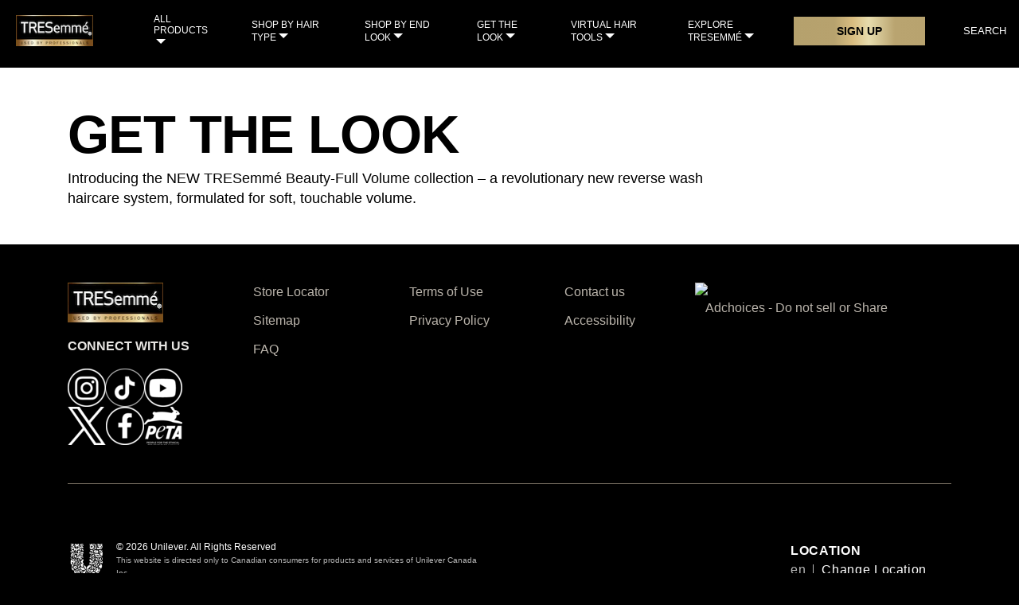

--- FILE ---
content_type: text/css; charset=utf-8
request_url: https://www.tresemme.com/static/507a45a71439f128b66d5044f9c3d47164667085868dd9056be02119c2d47e30/css/main.css
body_size: 14263
content:
/* Version=4.25.0,Timestamp=2026-01-08T15:03:13.475Z */

:root{--arial-font:Arial,Helvetica,sans-serif;--custom-font:Arial,Helvetica,sans-serif;--primary-brand-font:Arial,Helvetica,sans-serif;--font-bold:"Montserrat Bold",Arial,Helvetica,sans-serif;--font-semibold:"Montserrat Semibold",Arial,Helvetica,sans-serif;--title-font:"Montserrat Semibold",Arial,Helvetica,sans-serif}html[lang=en-GB]{--arial-font:"TT Commons Pro Trial",Arial,Helvetica,sans-serif;--custom-font:"TT Commons Pro Trial",Arial,Helvetica,sans-serif;--primary-brand-font:"TT Commons Pro Trial",Arial,Helvetica,sans-serif;--font-bold:"Jazmin",Arial,Helvetica,sans-serif;--font-semibold:"Jazmin",Arial,Helvetica,sans-serif;--title-font:"Jazmin",Arial,Helvetica,sans-serif}h1,h2,h3,h4,h5,h6{font-family:var(--title-font)}.aem-Grid.aem-Grid--default--12>.aem-GridColumn.aem-GridColumn--default--12.language-navigation-custom-header{float:none}.modalOverlay{background-color:#000;background-color:rgba(0,0,0,.9);display:none;height:100%;left:0;position:fixed;top:0;width:100%;z-index:99999}.open-modal{cursor:pointer}.overlay-content{margin-top:30px;position:relative;text-align:center;top:25%;width:100%}.overlay-content iframe{background:#fff;height:60vh;width:75%}.modalOverlay a{color:#818181;display:block;font-size:3.6rem;padding:8px;text-decoration:none;-webkit-transition:.3s;transition:.3s}.modalOverlay a:focus,.modalOverlay a:hover{color:#f1f1f1}.modalOverlay .closeModal{font-size:6rem;position:absolute;right:45px;top:20px}@media screen and (max-height:450px){.overlay a{font-size:2rem}.overlay .closebtn{font-size:4rem;right:35px;top:15px}}.component-orderedList .pagelist-wrapper .cmp-list{margin:0;padding:0}.component-orderedList .pagelist-wrapper .cmp-list .cmp-list__item .cmp-teaser{-webkit-box-orient:vertical;-webkit-box-direction:normal;display:-webkit-box;display:-ms-flexbox;display:flex;-ms-flex-direction:column;flex-direction:column;margin-bottom:3rem}@media only screen and (min-width:1024px){.component-orderedList .pagelist-wrapper .cmp-list .cmp-list__item .cmp-teaser .cmp-teaser__image .cmp-image{min-height:40rem}}.component-orderedList .pagelist-wrapper .cmp-list .cmp-list__item .cmp-teaser .cmp-teaser__content .cmp-teaser__title{display:none}.component-orderedList .pagelist-wrapper .cmp-list .cmp-list__item .cmp-teaser .cmp-teaser__content .cmp-teaser__description{margin-top:3rem}.component-orderedList .pagelist-wrapper .list__show-more .cmp-button .cmp-button__text{color:#fff}@media only screen and (max-width:768px){.skip-to-content{visibility:hidden}.skip-links-visible .skip-to-content{visibility:visible}}.edit-preview-infinte-fix{height:1.6em}[dir=rtl] .cmp-experiencefragment--header .searchbar-button{left:1rem;right:unset}[dir=rtl] .cmp-experiencefragment--header .header-wrapper>.cmp-container .searchbar-button{right:unset}[dir=rtl] .cmp-experiencefragment--header .header-wrapper>.cmp-container .image{-webkit-box-align:center;-ms-flex-align:center;-webkit-box-pack:center;-ms-flex-pack:center;align-items:center;justify-content:center}@media only screen and (max-width:767px){[dir=rtl] .cmp-experiencefragment--header .header-variant-center .image,[dir=rtl] .cmp-experiencefragment--header .header-variant-center .tabimage,[dir=rtl] .cmp-experiencefragment--header .image,[dir=rtl] .cmp-experiencefragment--header .tabimage{-webkit-box-pack:center;-ms-flex-pack:center;justify-content:center}}.header-top-nav .cmp-container .languagenavigation ul li{list-style:none}.header-top-nav .cmp-container .languagenavigation ul a{font-size:1.4rem}.header-top-nav .cmp-container .button{display:none}.header-top-nav .cmp-container .button a{font-size:1.4rem;font-weight:400;padding:0}.header-top-nav .cmp-container .pagelist .cmp-list li .cmp-list__item-title,.header-top-nav .cmp-container .pagelist .cmp-list li h2{color:#35414b;font-size:1.4rem}.header-top-nav.header-nav-mobile{display:none;-webkit-transform:translate(0%);transform:translate(0%)}@media only screen and (min-width:768px){.header-top-nav.header-nav-mobile{display:block}}.globalnavigation>.cmp-globalnavigation .header-nav-mobile .pagelist{padding:0;width:100%}.globalnavigation>.cmp-globalnavigation .header-nav-mobile .pagelist .cmp-list .cmp-list__item-title,.globalnavigation>.cmp-globalnavigation .languagenavigation a{color:#2a343c}[dir=rtl] .header-top-nav{text-align:left}.cmp-experiencefragment--header .header-top-nav .button.call-to-action-link .cmp-button .cmp-button__text{padding-left:2rem!important;padding-right:2rem!important}.cmp-experiencefragment--header .component-skip-to-main{display:none}.cmp-experiencefragment--header .header-top-nav{background:#000}.cmp-experiencefragment--header .header-top-nav .button a{color:#777;margin-top:1.2rem;text-decoration:none}.cmp-experiencefragment--header .header-top-nav .button .cmp-button:active,.cmp-experiencefragment--header .header-top-nav .button .cmp-button:focus,.cmp-experiencefragment--header .header-top-nav .button .cmp-button:hover{background:transparent}.cmp-experiencefragment--header .header-wrapper .button.button-header-nav .cmp-button:before{left:47%;width:1.3rem}.cmp-experiencefragment--header .header-wrapper .button.button-header-nav .cmp-button .cmp-button__icon{left:27%;width:1.9rem}.cmp-experiencefragment--header .header-wrapper .button.button-header-nav.menu-close .cmp-button:before{left:10%;width:80%}html:lang(da-DK) header,html:lang(sv-SE) header{left:0;position:fixed;top:0;width:100%;z-index:999999999999}html:lang(da-DK) body,html:lang(sv-SE) body{padding-top:85px}@media only screen and (min-width:768px){html:lang(da-DK) body,html:lang(sv-SE) body{padding-top:96px}}@media only screen and (min-width:1024px){html:lang(da-DK) .searchbar-button .search-toggle-text{color:#fff;display:block;font-weight:400;margin:0}html:lang(da-DK) .searchbar-button .search-toggle .search-toggle-icon:before{top:-2px}}.container.responsivegrid.header-top-nav.signup-container-height{height:0}.container.responsivegrid.header-top-nav.signup-container-height .button.call-to-action-link{margin-right:5rem;margin-top:4.2rem}@media only screen and (min-width:1024px){.container.responsivegrid.header-top-nav.signup-container-height .button.call-to-action-link{margin-top:1.3rem}}.container.responsivegrid.header-wrapper.header-wrapper-margin-top{margin-top:3rem}@media only screen and (min-width:992px){.container.responsivegrid.header-wrapper.header-wrapper-margin-top{margin-top:2rem}}@media only screen and (min-width:1024px){.container.responsivegrid.header-wrapper.header-wrapper-margin-top{margin-top:0rem}}.cmp-experiencefragment--footer .cmp-container .cmp-container-copyright>.cmp-container>.aem-Grid .container .cmp-text p a{color:#000;text-decoration:none}@media screen and (max-width:1200px){.cmp-experiencefragment--footer .cmp-container>.button:not(.back-to-top){margin-bottom:15px}}.cmp-experiencefragment--footer .cmp-container>.button:not(.back-to-top) .cmp-button{padding:1.3rem 1.6rem}.cmp-experiencefragment--footer .cmp-unilever-logo-container a{color:#fff}.cmp-experiencefragment--footer .footer-logo-country-lang-wrapper .footer-logo-country{width:auto}.cmp-experiencefragment--footer .country-language-selector .country-selector .link a{text-decoration:underline}.cmp-experiencefragment--footer .container.responsivegrid.navigation-button__wrapper{display:none}.cmp-experiencefragment--footer .languagenavigation ul.cmp-languagenavigation__group li{min-height:0;width:100%}body #ot-sdk-btn.optanon-show-settings,body #ot-sdk-btn.ot-sdk-show-settings{color:#607d8b}body #ot-sdk-btn.optanon-show-settings:hover,body #ot-sdk-btn.ot-sdk-show-settings:hover{color:#455a64}.cmp-experiencefragment--footer .cmp--navigation-v2,.cmp-experiencefragment--footer .cmp-languagenavigation{font-family:Arial,sans-serif!important}.cmp-experiencefragment--footer .cmp-container-brand-logo .cmp-container .aem-Grid .container:first-child{width:100%}@media only screen and (min-width:1024px){.cmp-experiencefragment--footer .cmp-container-brand-logo .cmp-container .aem-Grid .container:first-child{width:22%}}.cmp-experiencefragment--footer .cmp-container-brand-logo .cmp-container .aem-Grid .container{padding:0 2rem}@media only screen and (min-width:768px){.cmp-experiencefragment--footer .cmp-container-brand-logo .cmp-container .aem-Grid .container{padding-left:0}}@media only screen and (min-width:1024px){.cmp-experiencefragment--footer .cmp-container-brand-logo .cmp-container .aem-Grid .container{padding:0;width:20%}}.cmp-experiencefragment--footer .cmp-container-brand-logo .cmp-container .aem-Grid .languagenavigation{-webkit-box-pack:center;-ms-flex-pack:center;justify-content:center}@media only screen and (min-width:1024px){.cmp-experiencefragment--footer .cmp-container-brand-logo .cmp-container .aem-Grid .languagenavigation{margin-top:5rem}}.cmp-experiencefragment--footer .cmp-container-brand-logo .cmp-container .aem-Grid .container-lang-copy-write-wrapper .cmp-container .container.responsivegrid .cmp-container .button.language-selector-btn{margin-left:0}.cmp-experiencefragment--footer .languagenavigation .country-language-selector .country-selector .title:before{display:none}.cmp-experiencefragment--footer .languagenavigation .country-language-selector .country-selector .link span{text-transform:none}.cmp-experiencefragment--footer .languagenavigation .country-language-selector .title{color:#000;font-weight:400}@media only screen and (min-width:1024px){.cmp-experiencefragment--footer .languagenavigation .country-language-selector .language-selector .link,.cmp-experiencefragment--footer .languagenavigation .country-language-selector .title{text-align:left}}.cmp-experiencefragment--footer .languagenavigation .country-language-selector .language-selector .link .cmp-ul-sr-only,.cmp-experiencefragment--footer .languagenavigation .country-language-selector .language-selector .link .skip-to-content .title:not(:first-of-type),.skip-to-content .cmp-experiencefragment--footer .languagenavigation .country-language-selector .language-selector .link .title:not(:first-of-type){position:absolute}.cmp-experiencefragment--footer .languagenavigation .country-language-selector .language-selector .title{margin-top:1.5rem}@media only screen and (min-width:1024px){.cmp-experiencefragment--footer .languagenavigation .country-language-selector .language-selector .title{margin-top:0}.cmp-experiencefragment--footer .languagenavigation ul.cmp-languagenavigation__group .language-selector a{margin-left:0}}.cmp-experiencefragment--footer .cmp-container-copyright>.cmp-container>.aem-Grid .text{margin:0 1.5rem!important;width:92%!important}.cmp-experiencefragment--footer .cmp-container-copyright>.cmp-container>.aem-Grid .text .cmp-text.cmp-text-login-detail p{line-height:1.5rem;text-align:left}.cmp-experiencefragment--footer .cmp-container-copyright>.cmp-container>.aem-Grid .text.copyright-text{white-space:normal}.cmp-experiencefragment--footer .cmp-container-copyright>.cmp-container>.aem-Grid .text.copyright-text .cmp-text p{margin-top:0;text-align:center}@media only screen and (min-width:1024px){.cmp-experiencefragment--footer .cmp-container-copyright>.cmp-container>.aem-Grid .text.copyright-text .cmp-text p{text-align:right}}.cmp-experiencefragment--footer .cmp-container-copyright>.cmp-container>.aem-Grid .text.copyright-text .cmp-text a:after{position:absolute;right:0}@media only screen and (min-width:1024px){.cmp-experiencefragment--footer .cmp-container-copyright>.cmp-container>.aem-Grid .text.copyright-text .cmp-text a:after{position:static}}.cmp-experiencefragment--footer .cmp-container-copyright>.cmp-container>.aem-Grid .cmp-text p{color:#000;font-family:Arial,sans-serif!important;font-size:1.2rem;letter-spacing:0;line-height:2rem;text-align:center}@media only screen and (min-width:1024px){.cmp-experiencefragment--footer .cmp-container-copyright>.cmp-container>.aem-Grid .cmp-text p{text-align:left}}.cmp-experiencefragment--footer .cmp-container-copyright>.cmp-container>.aem-Grid .container .cmp-text p{color:#000;font-size:1.2rem;letter-spacing:0;line-height:2rem;text-align:right}.cmp-experiencefragment--footer .cmp-container-copyright>.cmp-container>.aem-Grid .container .cmp-text p a{font-size:1rem}@media only screen and (min-width:768px){.cmp-experiencefragment--footer .cmp-container-copyright>.cmp-container>.aem-Grid .container .cmp-text p a{font-size:1.2rem}}.cmp-experiencefragment--footer .cmp-container-copyright>.cmp-container>.aem-Grid .container .cmp-text p a:before{content:" ";height:3.5rem;left:0;position:absolute;width:3.5rem}.cmp-experiencefragment--footer .cmp-container-copyright>.cmp-container>.aem-Grid .container .cmp-container .aem-Grid{white-space:nowrap;width:auto}@media only screen and (min-width:768px){.cmp-experiencefragment--footer .cmp-container-copyright>.cmp-container>.aem-Grid .container .cmp-container .aem-Grid{white-space:normal;width:100%}}.cmp-experiencefragment--footer a.navigation-v2-item-list-item-link{display:inline-block;padding-bottom:1rem}.cmp-experiencefragment--footer .cmp--navigation-v2 a[target=_blank]:after{background:url(../resources/icons/m-ext-lnk-black.svg) no-repeat;background-size:contain;color:#000;content:"";display:inline-block;height:14px;margin-left:4px;margin-top:-1px;width:14px}.cmp-experiencefragment--footer ul.cmp-languagenavigation__group{margin-top:.3rem}.cmp-experiencefragment--footer .country-language-selector .country-selector .title{font-weight:400;margin-bottom:1rem}.cmp-experiencefragment--footer .cmp-container-copyright .image{margin-right:1.2rem}.cmp-experiencefragment--footer .cmp-container-copyright a[target=_blank]:after{font-size:1.8rem;margin-right:-2rem;margin-top:-1rem}@media only screen and (min-width:1024px){.cmp-experiencefragment--footer .cmp-container-copyright a[target=_blank]:after{margin-top:-5rem}}.cmp-experiencefragment--footer .cmp-container-adchoice{position:relative;text-align:center}@media only screen and (min-width:1024px){.cmp-experiencefragment--footer .cmp-container-adchoice .cmp-container{position:absolute}.cmp-experiencefragment--footer .cmp-container-adchoice{padding-left:38.5%;text-align:left}}.cmp-experiencefragment--footer .cmp-container-adchoice a{color:#000;text-decoration:underline}.cmp-experiencefragment--footer .cmp-container-adchoice .component-content .ucp-script .evidon-notice-link a{text-decoration:underline!important}.cmp-experiencefragment--footer .cmp-container-social-icon .cmp-container .tabimage{margin:2rem 1rem .8rem 0}body.layout-rtl .cmp-experiencefragment--footer .country-language-selector .country-selector .link{-webkit-box-pack:start;-ms-flex-pack:start;justify-content:flex-start}body.layout-rtl .cmp-experiencefragment--footer .country-language-selector .country-selector .link span{padding-left:1rem}body.layout-rtl .cmp-experiencefragment--footer .languagenavigation ul.cmp-languagenavigation__group li a{margin:.5rem 1rem 0 0}body.layout-rtl .cmp-experiencefragment--footer .cmp-container-copyright a[target=_blank]:after{margin-left:-2rem;margin-right:0;margin-top:-1.5rem}.layout-rtl .cmp-experiencefragment.cmp-experiencefragment--footer .cmp-container .cmp-container-copyright>.cmp-container>.aem-Grid .text{margin:0 auto}@media only screen and (min-width:1024px){.layout-rtl .cmp-experiencefragment.cmp-experiencefragment--footer .cmp-container .cmp-container-copyright>.cmp-container>.aem-Grid .text{margin:0 2rem 0 0}.layout-rtl .cmp-experiencefragment.cmp-experiencefragment--footer .cmp-container .cmp-container-copyright>.cmp-container>.aem-Grid .text .cmp-text.cmp-text-login-detail{padding-right:0}}.layout-rtl .cmp-experiencefragment.cmp-experiencefragment--footer .cmp-ul-sr-only,.layout-rtl .cmp-experiencefragment.cmp-experiencefragment--footer .skip-to-content .title:not(:first-of-type),.skip-to-content .layout-rtl .cmp-experiencefragment.cmp-experiencefragment--footer .title:not(:first-of-type){display:none}@media only screen and (min-width:1024px){.layout-rtl .cmp-experiencefragment.cmp-experiencefragment--footer .cmp-container-brand-logo .cmp-container .aem-Grid .languagenavigation{margin-left:0;margin-right:4rem}.layout-rtl .cmp-experiencefragment.cmp-experiencefragment--footer .languagenavigation ul.cmp-languagenavigation__group .language-selector .link a{margin-right:0}.layout-rtl .cmp-experiencefragment.cmp-experiencefragment--footer .country-language-selector .country-selector .link span{padding-right:0}}.layout-rtl .cmp-experiencefragment.cmp-experiencefragment--footer .country-language-selector .title{font-weight:400}@media only screen and (min-width:1024px){.layout-rtl .cmp-experiencefragment.cmp-experiencefragment--footer .country-language-selector .link,.layout-rtl .cmp-experiencefragment.cmp-experiencefragment--footer .country-language-selector .title{text-align:right}}.layout-rtl .cmp-experiencefragment.cmp-experiencefragment--footer li.navigation-v2-item-list-item.navigation-v2-item-list-item--level-{text-align:center}@media only screen and (min-width:1024px){.layout-rtl .cmp-experiencefragment.cmp-experiencefragment--footer li.navigation-v2-item-list-item.navigation-v2-item-list-item--level-{text-align:right}}.layout-rtl .cmp-experiencefragment--footer .cmp-container-copyright>.cmp-container>.aem-Grid .container .cmp-container .aem-Grid{display:-webkit-box;display:-ms-flexbox;display:flex}.layout-rtl .cmp-experiencefragment--footer .cmp-container .cmp-container-copyright>.cmp-container>.aem-Grid .container{width:33%}.layout-rtl .cmp-experiencefragment--footer .cmp-container .cmp-container-copyright>.cmp-container>.aem-Grid .container .tabimage{margin-left:1.4rem;max-width:3.1rem;width:4rem}@media only screen and (min-width:1024px){.layout-rtl .cmp-experiencefragment--footer .cmp-container .cmp-container-copyright>.cmp-container>.aem-Grid .container .tabimage{margin-left:0;width:4rem}}.layout-rtl .cmp-experiencefragment--footer .cmp-container-copyright a[target=_blank]:after{margin-right:0}@media only screen and (min-width:1024px){.layout-rtl .cmp-experiencefragment--footer .cmp-container-copyright a[target=_blank]:after{margin-right:-2rem;margin-top:-5rem}}[dir=rtl] .cmp-experiencefragment--footer{overflow-x:hidden}.cmp-experiencefragment--footer .cmp-container-brand-logo .cmp-container .aem-Grid .container-lang-copy-write-wrapper .cmp-container .container.responsivegrid .cmp-container{-ms-flex-wrap:wrap;flex-wrap:wrap;padding-bottom:10px}.cmp-experiencefragment--footer .cmp-container-brand-logo .cmp-container .aem-Grid .container-lang-copy-write-wrapper .cmp-container .container.responsivegrid .cmp-container .button .cmp-button{font-family:Arial,sans-serif;font-size:1.1rem;padding:6px 15px}.cmp-experiencefragment--footer .cmp-container-brand-logo .cmp-container .aem-Grid .container-lang-copy-write-wrapper .cmp-container .container.responsivegrid .cmp-container .button .cmp-button:hover{background:none}.cmp-experiencefragment--footer .cmp-container-brand-logo .cmp-container .aem-Grid .container-lang-copy-write-wrapper .cmp-container .container.responsivegrid .cmp-container .button:hover{border:2px solid #000}.cmp-experiencefragment--footer .cmp-container-brand-logo .cmp-container .aem-Grid .container-lang-copy-write-wrapper .cmp-container .container.responsivegrid .cmp-container .button:first-child{background:#000}.cmp-experiencefragment--footer .cmp-container-brand-logo .cmp-container .aem-Grid .container-lang-copy-write-wrapper .cmp-container .container.responsivegrid .cmp-container .button:last-child{border:1px solid #000;margin-left:2px}.cmp-experiencefragment--footer .cmp-container-brand-logo .cmp-container .aem-Grid .container-lang-copy-write-wrapper .cmp-container .container.responsivegrid .cmp-container .button:last-child a{color:#000}.cmp-experiencefragment--footer .cmp-container .text.social-share-footer .cmp-text .nonLoggedIn p{display:-webkit-box;display:-ms-flexbox;display:flex;margin-bottom:10px;margin-top:21px}.cmp-experiencefragment--footer .cmp-container .text.social-share-footer .cmp-text .nonLoggedIn p a{border:1px solid #000;-webkit-box-sizing:border-box;box-sizing:border-box;height:42px;margin-right:10px;overflow:hidden;text-indent:-1000rem;width:42px}.cmp-experiencefragment--footer .cmp-container .text.social-share-footer .cmp-text .nonLoggedIn p a:before{background-repeat:no-repeat;content:"";display:inline-block;height:40px;visibility:visible;width:40px}.cmp-experiencefragment--footer .cmp-container .text.social-share-footer .cmp-text .nonLoggedIn p a:first-child:before{background-image:url(../resources/icons/peta_logo.png);display:block}.cmp-experiencefragment--footer .cmp-container .text.social-share-footer .cmp-text .nonLoggedIn p a:nth-child(2):before{background-image:url(../resources/icons/facebook.svg);display:block}.cmp-experiencefragment--footer .cmp-container .text.social-share-footer .cmp-text .nonLoggedIn p a:nth-child(3):before{background-image:url(../resources/icons/twitter.svg);display:block}.cmp-experiencefragment--footer .cmp-container .text.social-share-footer .cmp-text .nonLoggedIn p a:nth-child(4):before{background-image:url(../resources/icons/instagram.svg);display:block}.cmp-experiencefragment--footer .cmp-container .text.social-share-footer .cmp-text .nonLoggedIn p a:nth-child(5):before{background-image:url(../resources/icons/youtube.svg);display:block}.cmp-experiencefragment--footer .cmp-container .text.social-share-footer.social-share-footer-no-twitter .cmp-text .nonLoggedIn p a:nth-child(3):before{background-image:url(../resources/icons/youtube.svg)}@media only screen and (max-width:1335px){.cmp-experiencefragment--footer .cmp-container .responsivegrid.cmp-container-brand-logo.ca-navlinks-language-container .navigationlinks{width:20%}}.cmp-experiencefragment--footer .cmp-container .responsivegrid.cmp-container-brand-logo.ca-navlinks-language-container .languagenavigation,.cmp-experiencefragment--footer .cmp-container .responsivegrid.cmp-container-brand-logo.ca-navlinks-language-container .navigationlinks{margin-top:7rem!important}@media only screen and (max-width:767px){.cmp-experiencefragment--footer .cmp-container .responsivegrid.cmp-container-brand-logo.ca-navlinks-language-container .languagenavigation,.cmp-experiencefragment--footer .cmp-container .responsivegrid.cmp-container-brand-logo.ca-navlinks-language-container .navigationlinks{margin-top:0px!important;width:100%}.cmp-experiencefragment--footer .cmp-container .responsivegrid.cmp-container-brand-logo.ca-navlinks-language-container .container-lang-copy-write-wrapper .cmp-container{float:right;width:auto}.cmp-experiencefragment--footer .cmp-container .responsivegrid.cmp-container-brand-logo.ca-navlinks-language-container .container-lang-copy-write-wrapper .cmp-container .languagenavigation{-webkit-box-pack:end;-ms-flex-pack:end;justify-content:flex-end}.cmp-experiencefragment--footer .cmp-container .responsivegrid.cmp-container-brand-logo.ca-navlinks-language-container .container-lang-copy-write-wrapper .cmp-container .languagenavigation .title{-ms-flex-item-align:center;align-self:center}.cmp-experiencefragment--footer .cmp-container .responsivegrid.cmp-container-brand-logo.ca-navlinks-language-container .container-lang-copy-write-wrapper .cmp-container>.responsivegrid>.cmp-container{-webkit-box-pack:end;-ms-flex-pack:end;justify-content:flex-end}.cmp-experiencefragment--footer .cmp-container .responsivegrid.cmp-container-brand-logo.ca-navlinks-language-container .container-lang-copy-write-wrapper .cmp-container>.responsivegrid>.cmp-container .text{float:right}}.cmp-experiencefragment--footer .Navigation_countryselect .cmp--navigation-v2 a{display:-webkit-inline-box;display:-ms-inline-flexbox;display:inline-flex}.cmp-experiencefragment--footer .Navigation_countryselect .cmp--navigation-v2 a:before{background-image:url(../resources/icons/flag-globe.svg);background-repeat:no-repeat;content:"";display:inline-block;height:22px;margin-right:15px;visibility:visible;width:22px}.cmp-experiencefragment--footer .cmp-container-brand-image>.cmp-container>.aem-Grid .tabimage{min-width:137px;width:12rem}.cmp-experiencefragment--footer .cmp-container-brand-logo .cmp-container .aem-Grid .container:first-child{width:20%}@media only screen and (min-width:768px){.cmp-experiencefragment--footer .cmp-container-brand-logo .cmp-container .aem-Grid .container:first-child{width:24%}}@media only screen and (min-width:1024px){.cmp-experiencefragment--footer .cmp-container-brand-logo .cmp-container .aem-Grid .container:first-child{width:20%}}@media only screen and (min-width:768px){.cmp-experiencefragment--footer .cmp-container-brand-logo .cmp-container .aem-Grid{-ms-flex-wrap:wrap;flex-wrap:wrap}}@media only screen and (min-width:1024px){.cmp-experiencefragment--footer .cmp-container-brand-logo .cmp-container .aem-Grid{-ms-flex-wrap:wrap;flex-wrap:wrap}}@media only screen and (min-width:1336px){.cmp-experiencefragment--footer .cmp-container-brand-logo .cmp-container .aem-Grid{-ms-flex-wrap:inherit;flex-wrap:inherit}}.cmp-experiencefragment--footer .cmp-container-brand-logo .cmp-container .aem-Grid .container{padding:0px 2rem;width:65%}.cmp-experiencefragment--footer .cmp-container-brand-logo .cmp-container .aem-Grid .navigationlinks{width:65%}@media only screen and (min-width:768px){.cmp-experiencefragment--footer .cmp-container-brand-logo .cmp-container .aem-Grid .navigationlinks{width:19%}}@media only screen and (min-width:1024px){.cmp-experiencefragment--footer .cmp-container-brand-logo .cmp-container .aem-Grid .navigationlinks{width:50%}}.cmp-experiencefragment--footer .cmp-container-brand-logo .cmp-container .aem-Grid .navigationlinks.footer-navigation-links{width:65%}@media only screen and (min-width:768px){.cmp-experiencefragment--footer .cmp-container-brand-logo .cmp-container .aem-Grid .navigationlinks.footer-navigation-links{width:19%}}@media only screen and (min-width:1024px){.cmp-experiencefragment--footer .cmp-container-brand-logo .cmp-container .aem-Grid .navigationlinks.footer-navigation-links{width:19%}}@media only screen and (min-width:1336px){.cmp-experiencefragment--footer .cmp-container-brand-logo .cmp-container .aem-Grid .navigationlinks.footer-navigation-links{width:50%}}@media only screen and (min-width:768px){.cmp-experiencefragment--footer .cmp-container-brand-logo .cmp-container .aem-Grid .navigationlinks.navigation_link_parent{margin-left:19%}}@media only screen and (min-width:1024px){.cmp-experiencefragment--footer .cmp-container-brand-logo .cmp-container .aem-Grid .navigationlinks.navigation_link_parent{margin-left:0px;width:50%}}@media only screen and (min-width:768px){.cmp-experiencefragment--footer .cmp-container-brand-logo .cmp-container .aem-Grid .navigationlinks.navigation_link_parent.footer-navigation-links{margin-left:0px;padding:0px;width:19%}}@media only screen and (min-width:1024px){.cmp-experiencefragment--footer .cmp-container-brand-logo .cmp-container .aem-Grid .navigationlinks.navigation_link_parent.footer-navigation-links{margin-left:13%;width:19%}}@media only screen and (min-width:1336px){.cmp-experiencefragment--footer .cmp-container-brand-logo .cmp-container .aem-Grid .navigationlinks.navigation_link_parent.footer-navigation-links{margin-left:0px;width:50%}}.cmp-experiencefragment--footer .cmp-container-brand-logo .cmp-container .aem-Grid .container-lang-copy-write-wrapper .cmp-container .container.responsivegrid .cmp-container .tabimage.image{width:20%}.cmp-experiencefragment--footer .cmp-container-brand-logo .cmp-container .aem-Grid .container-lang-copy-write-wrapper .cmp-container .container.responsivegrid .cmp-container .tabimage.image .cmp-image{float:left}.cmp-experiencefragment--footer .cmp-container-brand-logo .cmp-container .aem-Grid .container.cmp-container-social-icon{padding:0px 2rem;width:65%}@media only screen and (min-width:768px){.cmp-experiencefragment--footer .cmp-container-brand-logo .cmp-container .aem-Grid .container.cmp-container-social-icon{padding:0}}@media only screen and (min-width:1024px){.cmp-experiencefragment--footer .cmp-container-brand-logo .cmp-container .aem-Grid .container.cmp-container-social-icon{width:65%}}@media only screen and (min-width:768px){.cmp-experiencefragment--footer .cmp-container-brand-logo .cmp-container .aem-Grid .container.container-language{width:24%}}@media only screen and (min-width:1024px){.cmp-experiencefragment--footer .cmp-container-brand-logo .cmp-container .aem-Grid .container.container-language{width:65%}}@media only screen and (min-width:768px){.cmp-experiencefragment--footer .cmp-container-brand-logo .cmp-container .aem-Grid .container.container-language.language-selector-with-copyright{width:24%}}@media only screen and (min-width:1024px){.cmp-experiencefragment--footer .cmp-container-brand-logo .cmp-container .aem-Grid .container.container-language.language-selector-with-copyright{width:65%}}@media only screen and (min-width:768px){.cmp-experiencefragment--footer .cmp-container-brand-logo .cmp-container .aem-Grid .container.container-language.container-lang-copy-write-wrapper.language-unilever-copyright-wrapper{margin-top:5rem;width:38%}}@media only screen and (min-width:1024px){.cmp-experiencefragment--footer .cmp-container-brand-logo .cmp-container .aem-Grid .container.container-language.container-lang-copy-write-wrapper.language-unilever-copyright-wrapper{margin-top:0;width:28%}}@media only screen and (min-width:1336px){.cmp-experiencefragment--footer .cmp-container-brand-logo .cmp-container .aem-Grid .container.container-language.container-lang-copy-write-wrapper.language-unilever-copyright-wrapper{width:65%}}@media only screen and (min-width:768px){.cmp-experiencefragment--footer .cmp-container-brand-logo .cmp-container .aem-Grid .container.container-language.container-lang-copy-write-wrapper.language-unilever-copyright-wrapper .languagenavigation{margin-left:15px}}.cmp-experiencefragment--footer .cmp-container-brand-logo .cmp-container .aem-Grid .container-lang-copy-write-wrapper .cmp-container .container.responsivegrid.unilever-copyright-text-with-img-container>.cmp-container{-webkit-box-pack:center;-ms-flex-pack:center;display:-webkit-box;display:-ms-flexbox;display:flex;justify-content:center;margin:0}@media only screen and (min-width:768px){.cmp-experiencefragment--footer .cmp-container-brand-logo .cmp-container .aem-Grid .container-lang-copy-write-wrapper .cmp-container .container.responsivegrid.unilever-copyright-text-with-img-container>.cmp-container{-webkit-box-pack:end;-ms-flex-pack:end;-webkit-box-orient:vertical;-webkit-box-direction:normal;-webkit-box-align:end;-ms-flex-align:end;align-items:flex-end;-ms-flex-direction:column;flex-direction:column;justify-content:end}}.cmp-experiencefragment--footer .cmp-container-brand-logo .cmp-container .aem-Grid .container-lang-copy-write-wrapper .cmp-container .container.responsivegrid.unilever-copyright-text-with-img-container>.cmp-container .tabimage.image{width:31px}.small-brand-img{padding-left:0!important}@media only screen and (max-width:768px){.small-brand-img .cmp-container .aem-Grid .tabimage .cmp-image .cmp-image__link picture .cmp-image__image{width:100px}}.cmp-container-brand-image a:focus{display:block;width:112px}.socialShareUL--vertical .addthis_toolbox{-webkit-box-align:center;-ms-flex-align:center;-webkit-box-orient:vertical;-webkit-box-direction:normal;align-items:center;display:-webkit-box;display:-ms-flexbox;display:flex;-ms-flex-direction:column;flex-direction:column}.socialShareUL--vertical .addtoany_toolbox{border-radius:6px;left:50px;position:fixed;top:35%;z-index:9999995}.socialShareUL--vertical .addtoany_toolbox a{clear:left;display:block;overflow:hidden;padding:4px}.socialShareUL--invert .addtoany_toolbox.socialShareInvereted{background-color:#2954ff}.socialShareUL.social-share-max-wrapper .cmp-integration--socialsharing{display:block;margin:0 auto;max-width:1170px;padding:0 1.5rem;width:100%}@media only screen and (min-width:1024px){.socialShareUL.social-share-max-wrapper .cmp-integration--socialsharing{padding:0 3rem}}.edit-preview-infinte-fix{height:.0625em;position:relative}.show{display:block}.hide{display:none!important}@font-face{font-display:swap;font-family:Euclid Circular A;font-style:normal;font-weight:500;src:local("Euclid Circular A"),url(../resources/fonts/Euclid-Circular-A-Light.ttf) format("truetype")}@font-face{font-display:swap;font-family:Euclid Circular A;font-style:normal;font-weight:700;src:local("Euclid Circular A"),url(../resources/fonts/Euclid-Circular-A-Medium.ttf) format("truetype")}@font-face{font-display:swap;font-family:TT Commons Pro Trial;font-style:normal;font-weight:500;src:local("TT Commons Pro Trial"),url(../resources/fonts/TT-Commons-Pro-Trial-Light.ttf) format("truetype")}@font-face{font-display:swap;font-family:TT Commons Pro Trial;font-style:normal;font-weight:700;src:local("TT Commons Pro Trial"),url(../resources/fonts/TT-Commons-Pro-Trial-Medium.ttf) format("truetype")}@font-face{font-display:swap;font-family:Jazmin;font-style:normal;font-weight:700;src:local("Jazmin"),url(../resources/fonts/Jazmin-Light.otf) format("opentype")}@font-face{font-display:swap;font-family:Jazmin;font-style:normal;font-weight:500;src:local("Jazmin"),url(../resources/fonts/Jazmin-ExtraLight.otf) format("opentype")}.content-panel-container{-webkit-box-shadow:0 4px 75px 30px rgba(0,0,0,.2);box-shadow:0 4px 75px 30px rgba(0,0,0,.2);-webkit-box-sizing:border-box;box-sizing:border-box;display:none;overflow:visible;z-index:99999999999}@media only screen and (max-width:768px){.content-panel-container{padding:56px 15px 63px;width:calc(100% - 40px)}}@media only screen and (min-width:1024px){.content-panel-container{min-height:467px;padding:0!important;width:100%!important}}.content-panel-container .content-panel__close{color:#666;cursor:pointer;height:50px!important;width:5rem!important;z-index:111111111111111100}.content-panel-container .content-panel-experiencefragment{-webkit-box-align:center;-ms-flex-align:center;align-items:center;display:-webkit-box;display:-ms-flexbox;display:flex;height:auto;position:relative;width:100%}@media only screen and (max-width:768px){.content-panel-container .content-panel-experiencefragment{padding:0!important}}@media only screen and (min-width:1024px){.content-panel-container .content-panel-experiencefragment{min-height:467px;padding:0 2rem!important}}.country-language-selector{max-width:30rem}.cmp-experiencefragment--footer .cmp-languagenavigation__group,.country-language-selector ul{list-style:none;padding:0}.country-language-selector .title{line-height:1.8rem}.country-language-selector .link,.country-language-selector .title{font-family:Source Sans Pro,sans-serif;font-size:1.6rem;font-weight:600;letter-spacing:.064rem}.country-language-selector .country-selector .link span,.country-language-selector .link span{line-height:1.8rem;position:relative}.country-language-selector .country-selector .link span:after,.country-language-selector .link span:after{background-color:#b2d2ff;content:"";display:inline-block;height:1rem;position:absolute;right:0;top:.5rem;width:.1rem}.country-language-selector .country-selector .link a,.country-language-selector .link a{color:#b2d2ff;line-height:2.7rem;text-decoration:none}.country-language-selector .link a:hover{text-decoration:underline}.country-language-selector .language-selector{margin-bottom:2.4rem}.country-language-selector .country-selector .link span,.country-language-selector .link span{padding-right:1rem}.country-language-selector .country-selector .link a{padding-left:.5rem;text-transform:none}.cmp-experiencefragment--footer .languagenavigation{-webkit-box-pack:start;-ms-flex-pack:start;display:-webkit-box;display:-ms-flexbox;display:flex;justify-content:flex-start}@media only screen and (min-width:768px){.cmp-experiencefragment--footer .languagenavigation{-webkit-box-pack:end;-ms-flex-pack:end;justify-content:flex-end}}.cmp-experiencefragment--footer{background-color:#f5f5f5;color:#fff;font-family:Verdana,sans-serif;overflow:visible;position:relative}.cmp-experiencefragment--footer>.cmp-container{padding:2.2rem 0 6rem}@media only screen and (min-width:768px){.cmp-experiencefragment--footer>.cmp-container{padding:2.2rem 2.2rem 6rem}}.cmp-experiencefragment--footer .cmp-container{-webkit-box-orient:horizontal;-webkit-box-direction:normal;display:-webkit-box;display:-ms-flexbox;display:flex;-ms-flex-direction:row;flex-direction:row;margin:0 auto;max-width:120rem}@media only screen and (min-width:768px){.cmp-experiencefragment--footer .cmp-container{-webkit-box-pack:start;-ms-flex-pack:start;justify-content:flex-start}}@media only screen and (min-width:1024px){.cmp-experiencefragment--footer .cmp-container{-webkit-box-pack:start;-ms-flex-pack:start;justify-content:flex-start}}.cmp-experiencefragment--footer .cmp-container-social-icon .cmp-container .tabimage{height:4.5rem;width:4.5rem}.cmp-experiencefragment--footer .cmp-container-social-icon .cmp-container .tabimage .cmp-image__image{width:4.5rem}.cmp-experiencefragment--footer .cmp-container-brand-image>.cmp-container>.aem-Grid .tabimage .cmp-image__image{width:100%}.cmp-experiencefragment--footer .cmp-container-brand-logo .cmp-container .aem-Grid{-webkit-box-align:center;-ms-flex-align:center;-webkit-box-orient:vertical;-webkit-box-direction:normal;align-items:center;display:-webkit-box;display:-ms-flexbox;display:flex;-ms-flex-direction:column;flex-direction:column}@media only screen and (min-width:768px){.cmp-experiencefragment--footer .cmp-container-brand-logo .cmp-container .aem-Grid{-webkit-box-align:start;-ms-flex-align:start;-webkit-box-orient:horizontal;-webkit-box-direction:normal;align-items:flex-start;-ms-flex-direction:row;flex-direction:row}}@media only screen and (min-width:1024px){.cmp-experiencefragment--footer .cmp-container-brand-logo .cmp-container .aem-Grid{-webkit-box-align:start;-ms-flex-align:start;-webkit-box-orient:horizontal;-webkit-box-direction:normal;align-items:flex-start;-ms-flex-direction:row;flex-direction:row}}.cmp-experiencefragment--footer .cmp-container-brand-logo .cmp-container .aem-Grid .container{padding:0 5rem;width:100%}@media only screen and (min-width:768px){.cmp-experiencefragment--footer .cmp-container-brand-logo .cmp-container .aem-Grid .container{padding:0;width:25%}}@media only screen and (min-width:1024px){.cmp-experiencefragment--footer .cmp-container-brand-logo .cmp-container .aem-Grid .container{padding:0;width:25%}}.cmp-experiencefragment--footer .cmp-container-brand-logo .cmp-container .aem-Grid .navigationlinks{margin-top:0;text-align:center;width:22rem}@media only screen and (min-width:768px){.cmp-experiencefragment--footer .cmp-container-brand-logo .cmp-container .aem-Grid .navigationlinks{margin-top:5rem;text-align:left;width:25%}}@media only screen and (min-width:1024px){.cmp-experiencefragment--footer .cmp-container-brand-logo .cmp-container .aem-Grid .navigationlinks{margin-top:5rem;text-align:left}}.cmp-experiencefragment--footer .cmp-container-brand-logo .cmp-container .aem-Grid .languagenavigation{margin-left:0}@media only screen and (min-width:768px){.cmp-experiencefragment--footer .cmp-container-brand-logo .cmp-container .aem-Grid .languagenavigation{margin-left:4rem}}.cmp-experiencefragment--footer .cmp-container-brand-image>.cmp-container>.aem-Grid .tabimage{margin-left:0;width:55%}@media only screen and (min-width:768px){.cmp-experiencefragment--footer .cmp-container-brand-image>.cmp-container>.aem-Grid .tabimage{margin-left:0}}@media only screen and (min-width:1024px){.cmp-experiencefragment--footer .cmp-container-brand-image>.cmp-container>.aem-Grid .tabimage{margin-left:0}}.cmp-experiencefragment--footer .cmp-container-copyright{padding-top:0;width:100%!important}@media only screen and (min-width:768px){.cmp-experiencefragment--footer .cmp-container-copyright{margin-left:0!important;padding-top:7rem}}@media only screen and (min-width:1024px){.cmp-experiencefragment--footer .cmp-container-copyright{margin-left:0!important;padding-top:7rem}}.cmp-experiencefragment--footer .cmp-container-copyright .text .cmp-text{font-size:1.2rem}.cmp-experiencefragment--footer .cmp-container .cmp-container-copyright>.cmp-container>.aem-Grid{-webkit-box-orient:vertical;-webkit-box-direction:normal;display:-webkit-box;display:-ms-flexbox;display:flex;-ms-flex-direction:column;flex-direction:column}@media only screen and (min-width:768px){.cmp-experiencefragment--footer .cmp-container .cmp-container-copyright>.cmp-container>.aem-Grid{-webkit-box-orient:horizontal;-webkit-box-direction:normal;-ms-flex-direction:row;flex-direction:row}}@media only screen and (min-width:1024px){.cmp-experiencefragment--footer .cmp-container .cmp-container-copyright>.cmp-container>.aem-Grid{-webkit-box-orient:horizontal;-webkit-box-direction:normal;-ms-flex-direction:row;flex-direction:row}}.cmp-experiencefragment--footer .cmp-container .cmp-container-copyright>.cmp-container>.aem-Grid .text{-webkit-box-ordinal-group:2;-ms-flex-order:1;margin:0 auto;order:1;padding:1rem 0 0;width:90%}@media only screen and (min-width:768px){.cmp-experiencefragment--footer .cmp-container .cmp-container-copyright>.cmp-container>.aem-Grid .text{-webkit-box-ordinal-group:1;-ms-flex-order:0;margin:0 30% 0 0;order:0}}@media only screen and (min-width:1024px){.cmp-experiencefragment--footer .cmp-container .cmp-container-copyright>.cmp-container>.aem-Grid .text{-webkit-box-ordinal-group:1;-ms-flex-order:0;order:0}}.cmp-experiencefragment--footer .cmp-container .cmp-container-copyright>.cmp-container>.aem-Grid .container{margin:0 auto;width:70%}@media only screen and (min-width:1024px){.cmp-experiencefragment--footer .cmp-container .cmp-container-copyright>.cmp-container>.aem-Grid .container{margin:0 auto;width:50%}}.cmp-experiencefragment--footer .cmp-container .cmp-container-copyright>.cmp-container>.aem-Grid .container .tabimage{width:3.1rem}.cmp-experiencefragment--footer .cmp-container .cmp-container-copyright>.cmp-container>.aem-Grid .container .cmp-text{padding-top:.7rem}.cmp-experiencefragment--footer .image{margin:2rem 2rem .8rem 0;width:20%}.cmp-experiencefragment--footer .country-language-selector{max-width:100%}.cmp-experiencefragment--footer .country-language-selector .country-selector{-webkit-box-align:center;-ms-flex-align:center;-webkit-box-orient:vertical;-webkit-box-direction:normal;align-items:center;display:-webkit-box;display:-ms-flexbox;display:flex;-ms-flex-direction:column;flex-direction:column;text-align:left}@media only screen and (min-width:768px){.cmp-experiencefragment--footer .country-language-selector .country-selector{display:block}}@media only screen and (min-width:1024px){.cmp-experiencefragment--footer .country-language-selector .country-selector{display:block}}.cmp-experiencefragment--footer .country-language-selector .country-selector .title{margin:0;white-space:nowrap}.cmp-experiencefragment--footer .country-language-selector .country-selector .title:before{background-image:url(../resources/icons/flag-globe.svg);background-repeat:no-repeat;background-size:cover;content:" ";margin:0 1rem 0 0;padding:.6rem 2.8rem .8rem .5rem}.cmp-experiencefragment--footer .country-language-selector .country-selector .link{display:-webkit-box;display:-ms-flexbox;display:flex;margin:0}.cmp-experiencefragment--footer .country-language-selector .country-selector .link span{color:#000;font-style:normal;font-weight:300;line-height:3.8rem;text-transform:uppercase;white-space:nowrap}.cmp-experiencefragment--footer .country-language-selector .country-selector .link span:after{background-color:#000;top:1.4rem}.cmp-experiencefragment--footer ul.cmp-languagenavigation__group{text-align:center}.cmp-experiencefragment--footer a.navigation-v2-item-list-item-link{color:#000;font-weight:300;text-decoration:underline}.cmp-experiencefragment--footer ul.navigation-main-link-ul{display:none}.cmp-experiencefragment--footer li.navigation-v2-item-list-item.navigation-v2-item-list-item--level-{list-style-type:none}@media only screen and (min-width:768px){.cmp-experiencefragment--footer li.navigation-v2-item-list-item.navigation-v2-item-list-item--level-{margin-bottom:1rem}}.cmp-experiencefragment--footer li.navigation-v2-item-list-item.__group.navigation-v2-item-list-item{list-style-type:none}.cmp-experiencefragment--footer .pagelist{display:none}.cmp-experiencefragment--footer .navigation-v2-item-list__group{margin:0;padding:0}.cmp-experiencefragment--footer ul.navigation-v2-sub-list__group.navigation-v2-item-list{padding:0}@media only screen and (min-width:768px){.cmp-experiencefragment--footer ul.navigation-v2-sub-list__group.navigation-v2-item-list{padding:0 .5rem}}@media only screen and (min-width:1024px){.cmp-experiencefragment--footer ul.navigation-v2-sub-list__group.navigation-v2-item-list{padding:0 .5rem}}.cmp-experiencefragment--footer .languagenavigation ul.cmp-languagenavigation__group li a{color:#000;display:inline-block;font-size:1.6rem;font-weight:300;margin:.5rem 0 0 1rem;white-space:nowrap}.cmp-experiencefragment--footer .languagenavigation ul.cmp-languagenavigation__group li a:hover{font-weight:300}.cmp-experiencefragment--footer .cmp-container .pagelist ul{-webkit-box-pack:center;-ms-flex-pack:center;display:-webkit-box;display:-ms-flexbox;display:flex;-ms-flex-wrap:wrap;flex-wrap:wrap;justify-content:center;list-style:none;margin:0;padding:2rem 0;position:relative;z-index:1}.cmp-experiencefragment--footer .cmp-container .pagelist ul li{margin:0 1.5rem;text-align:left;text-transform:none}.cmp-experiencefragment--footer .cmp-container .pagelist ul h2,.cmp-experiencefragment--footer .cmp-container .pagelist ul h3{font-family:futura-pt,sans-serif;font-size:1.6rem;font-weight:300;letter-spacing:1.6}.cmp-experiencefragment--footer .cmp-container .pagelist ul a{border-bottom:.1rem solid transparent;color:#b2d2ff;display:block;text-decoration:none}.cmp-experiencefragment--footer .cmp-container .pagelist ul a:hover{border-bottom-color:#b2d2ff}.cmp-experiencefragment--footer .cmp-container .social-media-links .cmp-container{-webkit-box-orient:horizontal;-webkit-box-direction:normal;-ms-flex-direction:row;flex-direction:row;-ms-flex-wrap:wrap;flex-wrap:wrap;gap:1rem;margin:0 0 4rem}.cmp-experiencefragment--footer .cmp-container .social-media-links .tabimage{border-radius:50%;color:#040707;margin:.5rem;width:3.6rem}.cmp-experiencefragment--footer .cmp-container .social-media-links .cmp-image__image{border:.1rem solid #fff;border-radius:50%;max-width:3.6rem}.cmp-experiencefragment--footer .cmp-container .social-media-links .cmp-image__link{border-bottom-color:transparent}.cmp-experiencefragment--footer .footer-logo-country-lang-wrapper>.cmp-container{-webkit-box-orient:vertical;-webkit-box-direction:normal;-webkit-box-pack:justify;-ms-flex-pack:justify;display:-webkit-box;display:-ms-flexbox;display:flex;-ms-flex-direction:column;flex-direction:column;justify-content:space-between}@media only screen and (min-width:768px){.cmp-experiencefragment--footer .footer-logo-country-lang-wrapper>.cmp-container{-webkit-box-orient:horizontal;-webkit-box-direction:normal;-ms-flex-direction:row;flex-direction:row}}.cmp-experiencefragment--footer .footer-logo-country>.cmp-container{-webkit-box-orient:horizontal;-webkit-box-direction:normal;-webkit-box-pack:center;-ms-flex-pack:center;-ms-flex-direction:row;flex-direction:row;justify-content:center;margin-top:2.5rem}@media only screen and (min-width:768px){.cmp-experiencefragment--footer .footer-logo-country>.cmp-container{-webkit-box-pack:start;-ms-flex-pack:start;justify-content:flex-start}}.cmp-experiencefragment--footer .footer-logo-country .tabimage{width:5.2rem}.cmp-experiencefragment--footer .footer-logo-country .text{margin-left:4rem;width:20rem}.cmp-experiencefragment--footer .footer-logo-country .text p{color:#fff;font-size:1rem;line-height:normal;margin:0}.cmp-experiencefragment--footer .footer-logo-country .text p:first-child{font-weight:700}.cmp-experiencefragment--footer .footer-logo-country .button{background-color:#fff;border:.2rem solid #f4f5f6;border-radius:5rem;position:absolute;top:-10rem;width:auto}.cmp-experiencefragment--footer .footer-logo-country .button:hover{background-color:#fff;border-color:#fff}.cmp-experiencefragment--footer .footer-logo-country .button:focus{background:none;outline:none}@media only screen and (min-width:768px){.cmp-experiencefragment--footer .footer-logo-country .button{background-color:transparent;bottom:0;right:2rem;top:auto}}.cmp-experiencefragment--footer .footer-logo-country .button .cmp-button{color:#748d9a;font-size:1.6rem;font-weight:400;padding:.4rem 5rem .4rem .4rem}@media only screen and (min-width:768px){.cmp-experiencefragment--footer .footer-logo-country .button .cmp-button{color:#f4f5f6}.cmp-experiencefragment--footer .footer-logo-country .button .cmp-button:hover{color:#748d9a}.cmp-experiencefragment--footer .footer-logo-country .button .cmp-button:hover .cmp-button__icon{background-color:#748d9a}}.cmp-experiencefragment--footer .footer-logo-country .button .cmp-button .cmp-button__icon{background-color:#748d9a;height:2.2rem;-webkit-mask-image:url(../resources/icons/world-map.svg);mask-image:url(../resources/icons/world-map.svg);-webkit-mask-size:cover;mask-size:cover;width:2.2rem}@media only screen and (min-width:768px){.cmp-experiencefragment--footer .footer-logo-country .button .cmp-button .cmp-button__icon{background-color:#f4f5f6}}.cmp-experiencefragment--footer .footer-logo-country .button .cmp-button .cmp-button__icon:before{content:""}.cmp-experiencefragment--header a:focus,.cmp-experiencefragment--header button:focus{outline:2px solid #436eff;outline-offset:-2px}.cmp-experiencefragment--header a:not(:focus-visible):focus,.cmp-experiencefragment--header button:not(:focus-visible):focus{outline:none}.header-top-nav{background-color:#000;position:static;text-align:right;z-index:9999}@media only screen and (min-width:768px){.header-top-nav{padding-right:5rem!important}}.header-top-nav a{color:#fff;text-decoration:none}.header-top-nav a:hover{text-decoration:underline}.header-top-nav .cmp-container .button,.header-top-nav .cmp-container .languagenavigation,.header-top-nav .cmp-container .pagelist{display:inline-block;margin-right:10px}.header-top-nav .cmp-container .languagenavigation ul{margin-bottom:0;margin-top:0;padding:0}.header-top-nav .cmp-container .pagelist .cmp-list{list-style:none;margin:0;padding:0}.header-top-nav .cmp-container .pagelist .cmp-list li{display:inline-block;margin:0 10px}.globalnavigation>.cmp-globalnavigation .header-nav-mobile{bottom:0;display:block;position:sticky;text-align:left;z-index:0}@media only screen and (min-width:768px){.globalnavigation>.cmp-globalnavigation .header-nav-mobile{display:none}}.globalnavigation>.cmp-globalnavigation .header-nav-mobile .pagelist .cmp-list .cmp-list__item{border-bottom:.1rem solid #35414b;display:block;margin:0;padding:1.1rem 3rem 1.1rem 1.6rem}.globalnavigation>.cmp-globalnavigation .languagenavigation{border-bottom:.1rem solid #35414b;margin:0;padding:1.1rem 3rem 1.1rem 1.6rem;width:100%}.header--secondary{position:sticky;top:0;z-index:2000}@media only screen and (min-width:768px){.header--secondary{position:static}.header--secondary .cmp-experiencefragment--header{left:0;position:fixed;right:0;top:0;z-index:2000}.header--secondary .cmp-experiencefragment--header.header--transparent,.header--secondary .cmp-experiencefragment--header.header--transparent .searchbar{background:transparent}}.cmp-experiencefragment--header{background:#fff;background-color:#000;border-bottom:.2rem solid #eceff1;position:static;width:100%;z-index:10002}.cmp-experiencefragment--header .header-wrapper{margin:0 auto;padding:0 2rem;position:relative}@media only screen and (min-width:768px){.cmp-experiencefragment--header .header-wrapper{padding:0 2rem}.cmp-experiencefragment--header .header-wrapper>.cmp-container{-webkit-box-pack:justify;-ms-flex-pack:justify;display:-webkit-box;display:-ms-flexbox;display:flex;justify-content:space-between}}.cmp-experiencefragment--header .header-wrapper>.cmp-container>div:nth-child(4)[class~=button]{display:none}@media only screen and (min-width:768px){.cmp-experiencefragment--header .header-wrapper>.cmp-container>div:nth-child(4)[class~=button]{display:block}}.cmp-experiencefragment--header .header-wrapper>.cmp-container>div:nth-child(4)[class~=button] .cmp-button{border-radius:0;border-right:1px solid #e3e3e3;color:#35414b;font-size:1.6rem;font-weight:600;margin-right:5.5rem;margin-top:1.9rem;padding:.9rem 3rem}.cmp-experiencefragment--header .header-variant-center .searchbar-button,.cmp-experiencefragment--header .searchbar-button{height:3rem;position:absolute;right:1rem;top:.3rem;-webkit-transform:translateY(50%);transform:translateY(50%);width:3rem}@media only screen and (min-width:1024px){.cmp-experiencefragment--header .header-variant-center .searchbar-button,.cmp-experiencefragment--header .searchbar-button{height:auto;right:2.8rem;top:1rem;width:auto}}.cmp-experiencefragment--header .header-variant-center .searchbar-button{top:.3rem}@media only screen and (min-width:1024px){.cmp-experiencefragment--header .header-variant-center .searchbar-button{top:7.7rem}}.cmp-experiencefragment--header .searchbar-button .cmp-button{background:none;border:0}.cmp-experiencefragment--header .searchbar-button .cmp-button img{vertical-align:bottom}.cmp-experiencefragment--header .header-variant-center .globalnavigation .cmp-globalnavigation__group{-webkit-box-pack:center;-ms-flex-pack:center;justify-content:center}.cmp-experiencefragment--header .searchbar-button .cmp-button__text{font-size:0;padding:0}.cmp-experiencefragment--header .searchbar-button .cmp-button__text:before{background-image:url(../resources/icons/icon-search.svg);background-size:cover;content:" ";display:inline-block;height:3rem;width:3rem}.cmp-experiencefragment--header .searchbar-button .cmp-ul-sr-only,.cmp-experiencefragment--header .searchbar-button .skip-to-content .title:not(:first-of-type),.skip-to-content .cmp-experiencefragment--header .searchbar-button .title:not(:first-of-type){display:none}.cmp-experiencefragment--header .searchbar .modal{left:0;position:absolute;top:100%;width:100%;z-index:10000}.cmp-experiencefragment--header .searchbar .modal .modal-header{position:absolute;right:4rem;top:2rem}.cmp-experiencefragment--header .searchbar .modal .modal-header .close{background:none;font-size:0}.cmp-experiencefragment--header .searchbar .modal .modal-header .close:after{color:#fff;content:"close";font-family:Material Icons;font-size:2rem}.cmp-experiencefragment--header .searchbar .modal .modal-content{background:#35414b;padding:5rem 2rem;width:100%}@media only screen and (min-width:768px){.cmp-experiencefragment--header .searchbar .modal .modal-content{padding:5rem 13rem}}.cmp-experiencefragment--header .searchbar .modal .search-bar{position:relative}.cmp-experiencefragment--header .searchbar .modal .search-bar:before{color:#fff;content:"search";display:inline-block;font-family:Material Icons;font-size:2.5rem;position:absolute;top:0}.cmp-experiencefragment--header .searchbar .modal .search-bar ::-webkit-input-placeholder{color:#fff;opacity:1}.cmp-experiencefragment--header .searchbar .modal .search-bar ::-moz-placeholder{color:#fff;opacity:1}.cmp-experiencefragment--header .searchbar .modal .search-bar :-ms-input-placeholder{color:#fff;opacity:1}.cmp-experiencefragment--header .searchbar .modal .search-bar ::-ms-input-placeholder{color:#fff;opacity:1}.cmp-experiencefragment--header .searchbar .modal .search-bar ::placeholder{color:#fff;opacity:1}.cmp-experiencefragment--header .searchbar .modal .search-bar-title{display:none}.cmp-experiencefragment--header .searchbar .modal .search-bar-input{background:none;border:0;border-bottom:.1rem solid #fff;color:#fff;font-size:2.1rem;padding-left:4rem;width:100%}.cmp-experiencefragment--header .searchbar .modal .search-bar-input:focus{outline:0}.cmp-experiencefragment--header .searchbar .modal .search-bar-btn{display:none}.cmp-experiencefragment--header .image,.cmp-experiencefragment--header .tabimage{-webkit-box-align:center;-ms-flex-align:center;-webkit-box-pack:center;-ms-flex-pack:center;align-items:center;display:-webkit-box;display:-ms-flexbox;display:flex;justify-content:center;padding:1rem 0;width:100%}@media only screen and (min-width:768px){.cmp-experiencefragment--header .image,.cmp-experiencefragment--header .tabimage{padding:0;width:auto}}.cmp-experiencefragment--header .image img,.cmp-experiencefragment--header .tabimage img{max-height:4rem;width:auto}@media only screen and (min-width:768px){.cmp-experiencefragment--header .image img,.cmp-experiencefragment--header .tabimage img{max-height:6rem}}.cmp-experiencefragment--header .header-variant-center{-webkit-box-orient:horizontal;-webkit-box-direction:normal;-webkit-box-pack:center;-ms-flex-pack:center;-ms-flex-flow:row wrap;flex-flow:row wrap;justify-content:center;position:relative;z-index:10000}@media only screen and (min-width:768px){.cmp-experiencefragment--header .header-variant-center{position:relative}}.cmp-experiencefragment--header .header-variant-center .image,.cmp-experiencefragment--header .header-variant-center .tabimage{-ms-flex-preferred-size:100%;flex-basis:100%;width:auto}@media only screen and (min-width:768px){.cmp-experiencefragment--header .header-variant-center .image,.cmp-experiencefragment--header .header-variant-center .tabimage{padding:1rem 0 0}}.cmp-experiencefragment--header .header-variant-center .globalnavigation{max-width:100%}.cmp-experiencefragment--header .aem-Grid>.aem-GridColumn.aem-GridColumn--default--none.container-header-top{background:#e8e8e8;display:none;float:none!important;margin:0 auto;max-width:1240px;padding:.4rem 2rem}@media only screen and (min-width:768px){.cmp-experiencefragment--header .aem-Grid>.aem-GridColumn.aem-GridColumn--default--none.container-header-top{display:block}}.cmp-experiencefragment--header .aem-Grid>.aem-GridColumn.aem-GridColumn--default--none.container-header-top .cmp-container{-webkit-box-pack:end;-ms-flex-pack:end;display:-webkit-box;display:-ms-flexbox;display:flex;justify-content:flex-end}.cmp-experiencefragment--header .aem-Grid>.aem-GridColumn.aem-GridColumn--default--none.container-header-top .button.type-a .cmp-button{padding:.3rem 1.6rem}.cmp-experiencefragment--header .aem-Grid>.aem-GridColumn.aem-GridColumn--default--none.container-header-top .link{margin-right:4rem}.cmp-experiencefragment--header .aem-Grid>.aem-GridColumn.aem-GridColumn--default--none.container-header-top .link .cmp-link__anchor{color:#35414b;font-size:1.6rem;font-weight:400;line-height:1}.cmp-experiencefragment--header .aem-Grid>.aem-GridColumn.aem-GridColumn--default--none.container-header-top .link .cmp-link__anchor:before{background-image:url(../resources/icons/icon-smart-label.svg);background-size:cover;content:" ";display:inline-block;height:1.4rem;margin-right:1rem;position:relative;top:.2rem;width:1.4rem}.cmp-experiencefragment--header .header-wrapper>.cmp-container .image{-webkit-box-align:start;-ms-flex-align:start;-webkit-box-pack:start;-ms-flex-pack:start;align-items:flex-start;justify-content:flex-start}@media only screen and (min-width:768px){.cmp-experiencefragment--header .header-wrapper>.cmp-container .image{-webkit-box-align:center;-ms-flex-align:center;-webkit-box-pack:center;-ms-flex-pack:center;align-items:center;height:70px;justify-content:center}}.cmp-experiencefragment--header .header-wrapper>.cmp-container .button.button-header-nav{left:auto;right:1.25rem}.cmp-experiencefragment--header .header-wrapper>.cmp-container .button.button-header-nav .cmp-button .cmp-button__text{left:10rem}.cmp-experiencefragment--header .header-wrapper>.cmp-container .searchbar-button{right:30%}@media only screen and (min-width:768px){.cmp-experiencefragment--header .header-wrapper>.cmp-container .searchbar-button{right:2.8rem}}@media only screen and (max-width:768px){.cmp-experiencefragment--header .header-variant-center cnc-cart{right:4.5rem;top:1.3rem}.cmp-experiencefragment--header .header-wrapper cnc-cart{right:40%;top:1.3rem}}.headline__wrapper{-webkit-box-align:center;-ms-flex-align:center;align-items:center}.headline__avatar{-webkit-box-flex:0;-ms-flex:0 0 auto;flex:0 0 auto}.headline__title{-webkit-box-flex:1;-ms-flex:1 0 auto;flex:1 0 auto}.headline__social-links-list{-webkit-box-flex:0;-ms-flex:0 0 auto;flex:0 0 auto}.cmp-image__image{width:100vw}.language-navigation-custom-header{background:#e8e8e8;left:0;padding:.3rem 2.4rem;position:fixed;right:0;text-align:right;top:6.2rem;-webkit-transform:translate(-100%);transform:translate(-100%);-webkit-transition:all .5s ease-in-out;transition:all .5s ease-in-out;z-index:1001}.active.language-navigation-custom-header{-webkit-transform:translate(0%);transform:translate(0%)}@media only screen and (min-width:768px){.language-navigation-custom-header{position:static;top:0;-webkit-transform:translate(0%);transform:translate(0%);-webkit-transition:none;transition:none}}.language-navigation-custom-header ul{list-style:none;margin:0;padding:0}.language-navigation-custom-header ul li{text-align:left}@media only screen and (min-width:768px){.language-navigation-custom-header ul li{text-align:right}}.language-navigation-custom-header ul a{border:.2rem solid transparent;color:#2020e0;font-family:Source Sans Pro,sans-serif;font-size:1.4rem;font-weight:600;letter-spacing:.56px;line-height:2.7rem;padding:0 .2rem;text-decoration:none}.language-navigation-custom-header ul a:hover{text-decoration:underline}.language-navigation-custom-header ul a:focus{border:.2rem solid #436eff;border-radius:.4rem;outline:0}.language-navigation-custom-header.inverted a{color:#b2d2ff}.c-global-footer-v2{padding:0}.c-language-selector__lang{margin:0}.c-language-selector__lang ul{margin:0;padding:0}.c-language-selector__lang-list__item{display:inline-block}.c-language-selector__lang a{color:#fff;margin:0;padding:0}.c-language-selector__lang a:link,.c-language-selector__lang a:visited{color:#fff}.c-language-selector__link--is-active{border:0}.modal{display:none}.modal-content{position:absolute}.modal-header{position:relative}.modal-header .close{border:none;font-family:"Source Serif Pro",serif;position:absolute}.list.ordered-list--variant1 .c-page-listing-v2-heading__heading-container,.list.ordered-list--variant2 .c-page-listing-v2-heading__heading-container{color:#000;font-family:"Source Serif Pro",serif;font-size:2.6rem;font-weight:600;margin-bottom:.6rem}.list.ordered-list--variant1 .c-page-listing-v2-heading__sub-heading-container,.list.ordered-list--variant2 .c-page-listing-v2-heading__sub-heading-container{color:#000;font-family:"Source Serif Pro",serif;font-size:2.1rem;font-weight:600;margin-bottom:.8rem}.list.ordered-list--variant1 .c-page-listing-v2-heading__sub-heading-container p,.list.ordered-list--variant2 .c-page-listing-v2-heading__sub-heading-container p{font-weight:600;margin:0}.list.ordered-list--variant1 .list__long-subheading,.list.ordered-list--variant2 .list__long-subheading{color:#000;font-family:Source Sans Pro,sans-serif;font-size:1.8rem;font-weight:400;line-height:2.7rem;margin-bottom:2rem}@media only screen and (min-width:768px){.list.ordered-list--variant1 .list__long-subheading,.list.ordered-list--variant2 .list__long-subheading{margin-bottom:2.4rem}}.list.ordered-list--variant1 .list__long-subheading p,.list.ordered-list--variant2 .list__long-subheading p{font-weight:400;line-height:2.7rem;margin:0}.list.ordered-list--variant1{background:#35414b;padding:2.6rem 1.6rem}@media only screen and (min-width:768px){.list.ordered-list--variant1{padding:4rem 5.6rem 5.6rem}}.list.ordered-list--variant1 .c-page-listing-v2-heading__heading-container,.list.ordered-list--variant1 .c-page-listing-v2-heading__sub-heading-container,.list.ordered-list--variant1 .list__long-subheading{color:#fff}.list.ordered-list--variant1 .cmp-list{-webkit-box-orient:vertical;-webkit-box-direction:normal;display:-webkit-box;display:-ms-flexbox;display:flex;-ms-flex-direction:column;flex-direction:column;-ms-flex-wrap:wrap;flex-wrap:wrap;list-style:none;margin:0;padding:0}@media only screen and (min-width:768px){.list.ordered-list--variant1 .cmp-list{-webkit-box-orient:horizontal;-webkit-box-direction:normal;-ms-flex-direction:row;flex-direction:row;width:calc(100% + 4rem)}}.list.ordered-list--variant1 .cmp-list__item{margin-bottom:2.4rem}@media only screen and (min-width:768px){.list.ordered-list--variant1 .cmp-list__item{margin-bottom:0;margin-right:4rem;width:calc(25% - 4rem)}}.list.ordered-list--variant1 .cmp-list .cmp-teaser__image{display:none}.list.ordered-list--variant1 .cmp-list .cmp-teaser__pretitle,.list.ordered-list--variant1 .cmp-list .cmp-teaser__title{-webkit-box-ordinal-group:2;-ms-flex-order:1;color:#fff;font-family:Source Sans Pro,sans-serif;font-size:2.7rem;font-weight:700;line-height:2.7rem;order:1;position:relative}@media only screen and (min-width:768px){.list.ordered-list--variant1 .cmp-list .cmp-teaser__pretitle,.list.ordered-list--variant1 .cmp-list .cmp-teaser__title{font-size:3.6rem}}.list.ordered-list--variant1 .cmp-list .cmp-teaser__pretitle{-webkit-box-ordinal-group:3;-ms-flex-order:2;order:2;text-transform:uppercase}@media only screen and (min-width:768px){.list.ordered-list--variant1 .cmp-list .cmp-teaser__pretitle{margin-top:1.5rem}}.list.ordered-list--variant1 .cmp-list .cmp-teaser__pretitle:after{background:#fff;content:"";display:block;height:.2rem;margin-top:.8rem;width:5rem}@media only screen and (min-width:768px){.list.ordered-list--variant1 .cmp-list .cmp-teaser__pretitle:after{margin-top:1.2rem}}.list.ordered-list--variant1 .cmp-list .cmp-teaser__pretitle p{font-weight:700;line-height:2.7rem;margin:0}.list.ordered-list--variant1 .cmp-list .cmp-teaser__content{-webkit-box-orient:vertical;-webkit-box-direction:normal;display:-webkit-box;display:-ms-flexbox;display:flex;-ms-flex-direction:column;flex-direction:column}.list.ordered-list--variant1 .cmp-list .cmp-teaser__description{-webkit-box-ordinal-group:4;-ms-flex-order:3;color:#fff;font-family:Source Sans Pro,sans-serif;font-size:1.6rem;font-weight:400;line-height:2.7rem;margin-top:.6rem;order:3}@media only screen and (min-width:768px){.list.ordered-list--variant1 .cmp-list .cmp-teaser__description{font-size:1.8rem;margin-top:.9rem}}.list.ordered-list--variant1 .cmp-list .cmp-teaser__description p{font-weight:400;line-height:2.2rem;margin:0}@media only screen and (min-width:768px){.list.ordered-list--variant1 .cmp-list .cmp-teaser__description p{line-height:2.7rem}}.list.ordered-list--variant2{padding:1.3rem 1.6rem 0}@media only screen and (min-width:768px){.list.ordered-list--variant2{padding:0}}.list.ordered-list--variant2 .cmp-list{list-style:none;margin:0 -1.6rem;padding:0}@media only screen and (min-width:768px){.list.ordered-list--variant2 .cmp-list{margin:0}}.list.ordered-list--variant2 .cmp-list .cmp-teaser{display:-webkit-box;display:-ms-flexbox;display:flex}.list.ordered-list--variant2 .cmp-list__item:nth-child(2n) .cmp-teaser__image{-webkit-box-ordinal-group:3;-ms-flex-order:2;order:2}.list.ordered-list--variant2 .cmp-list .cmp-teaser__image{width:50%}.list.ordered-list--variant2 .cmp-list .cmp-teaser__content{-webkit-box-align:center;-ms-flex-align:center;-webkit-box-orient:vertical;-webkit-box-direction:normal;-webkit-box-pack:center;-ms-flex-pack:center;align-items:center;display:-webkit-box;display:-ms-flexbox;display:flex;-ms-flex-direction:column;flex-direction:column;justify-content:center;padding:.5rem 1.5rem;width:50%}@media only screen and (min-width:768px){.list.ordered-list--variant2 .cmp-list .cmp-teaser__content{padding:2rem}}.list.ordered-list--variant2 .cmp-list .cmp-teaser__pretitle{display:none}.list.ordered-list--variant2 .cmp-list .cmp-teaser__title{color:#000;font-family:Source Sans Pro,sans-serif;font-size:3.6rem;line-height:2.7rem;margin-bottom:0}@media only screen and (min-width:768px){.list.ordered-list--variant2 .cmp-list .cmp-teaser__title{font-size:7.6rem;margin-bottom:2rem}}.list.ordered-list--variant2 .cmp-list .cmp-teaser__description{color:#000;font-family:Source Sans Pro,sans-serif;font-size:1.4rem;line-height:2.7rem;text-align:center}@media only screen and (min-width:768px){.list.ordered-list--variant2 .cmp-list .cmp-teaser__description{font-size:1.8rem}}.list.ordered-list--variant2 .cmp-list .cmp-teaser__description p{font-weight:400;line-height:2.2rem;margin:0}@media only screen and (min-width:768px){.list.ordered-list--variant2 .cmp-list .cmp-teaser__description p{line-height:2.7rem}}.cmp-container--parallax{margin:0}.cmp-container--parallax:before{background-color:rgba(0,0,0,.5)}.cmp-container--parallax .cmp-text h2{color:#fff}.cmp-integration--preference-center{overflow:hidden}.cmp-integration--preference-center .gigya-composite-control-submit,.cmp-integration--preference-center .gigya-screen-caption{text-align:center}.cmp-integration--preference-center .gigya-composite-control-active,.cmp-integration--preference-center .gigya-screen.portrait{padding-left:0}.cmp-integration--preference-center .gigya-composite-control-active .gigya-input-submit,.cmp-integration--preference-center .gigya-screen.portrait .gigya-input-submit{color:#fff}.cmp-integration--preference-center .gigya-composite-control-active .gigya-input-submit:hover,.cmp-integration--preference-center .gigya-screen.portrait .gigya-input-submit:hover{background:#fff}.cmp-integration--preference-center .gigya-subscribe-with-email-form .gigya-composite-control-header{font-size:2.5rem}.quote-primary .cmp-container{background:#35414b;margin-bottom:9rem;padding:3.2rem 3.5rem 7.7rem;position:relative;text-align:center}@media only screen and (min-width:768px){.quote-primary .cmp-container{padding:6rem 11rem 9.8rem}}.quote-primary .text .cmp-text{color:#fff;display:inline-block;font-family:Source Sans Pro,sans-serif;font-size:1.4rem;line-height:2.7rem;position:relative}.quote-primary .text .cmp-text:before{content:open-quote;left:-2.3rem;top:.7rem}@media only screen and (min-width:768px){.quote-primary .text .cmp-text:before{left:-5.3rem;top:0}}.quote-primary .text .cmp-text:after{bottom:-1.5rem;content:close-quote;right:-2.3rem}@media only screen and (min-width:768px){.quote-primary .text .cmp-text:after{right:-5.3rem}.quote-primary .text .cmp-text{font-size:1.8rem}}.quote-primary .text .cmp-text:after,.quote-primary .text .cmp-text:before,.quote-secondary .text .cmp-text:after,.quote-secondary .text .cmp-text:before,.quote-tertiary .text .cmp-text:after,.quote-tertiary .text .cmp-text:before{font-size:5.8rem;font-style:normal;position:absolute}@media only screen and (min-width:768px){.quote-primary .text .cmp-text:after,.quote-primary .text .cmp-text:before,.quote-secondary .text .cmp-text:after,.quote-secondary .text .cmp-text:before,.quote-tertiary .text .cmp-text:after,.quote-tertiary .text .cmp-text:before{font-size:9.8rem}}.quote-primary .text .cmp-text p,.quote-secondary .text .cmp-text p,.quote-tertiary .text .cmp-text p{margin:0}.quote-primary .teaser .cmp-teaser,.quote-secondary .teaser .cmp-teaser,.quote-tertiary .teaser .cmp-teaser{background:transparent;position:static;text-align:center}.quote-primary .teaser .cmp-teaser__image{border-radius:50%;bottom:-6.2rem;display:inline-block;height:12.4rem;left:50%;overflow:hidden;position:absolute;-webkit-transform:translateX(-50%);transform:translateX(-50%);width:12.4rem}@media only screen and (min-width:768px){.quote-primary .teaser .cmp-teaser__image{bottom:-8rem;height:16rem;width:16rem}}.quote-primary .teaser .cmp-teaser__content,.quote-secondary .teaser .cmp-teaser__content{padding:1.2rem 0 0;position:static;-webkit-transform:none;transform:none}.quote-primary .teaser .cmp-teaser__pretitle{color:#fff;font-family:Source Sans Pro,sans-serif;font-size:1.6rem;font-style:italic;font-weight:400;letter-spacing:normal;text-transform:none}@media only screen and (min-width:768px){.quote-primary .teaser .cmp-teaser__pretitle{font-size:1.8rem}}.quote-secondary .cmp-container{margin:0 auto;padding:2rem 3rem;position:relative;width:100%}@media only screen and (min-width:768px){.quote-secondary .cmp-container{padding:3rem 4rem 3rem 18rem;width:70%}}.quote-secondary .text .cmp-text{color:#35414b;font-family:Source Sans Pro,sans-serif;font-size:1.6rem;font-style:italic;line-height:2.7rem;padding-top:13.5rem;position:relative;text-align:center}@media only screen and (min-width:768px){.quote-secondary .text .cmp-text{font-size:2.2rem;padding-top:0}}.quote-secondary .text .cmp-text:before{content:open-quote;left:0;top:1rem}@media only screen and (min-width:768px){.quote-secondary .text .cmp-text:before{left:-19.2rem}}.quote-secondary .text .cmp-text:after{bottom:-5.5rem;content:close-quote;right:-1.5rem}@media only screen and (min-width:768px){.quote-secondary .text .cmp-text:after{bottom:-2.5rem;right:-3.3rem}}.quote-secondary .teaser .cmp-teaser__image{border-radius:50%;height:11.8rem;left:50%;overflow:hidden;position:absolute;top:3rem;-webkit-transform:translateX(-50%);transform:translateX(-50%);width:11.8rem}@media only screen and (min-width:768px){.quote-secondary .teaser .cmp-teaser__image{left:5rem;-webkit-transform:none;transform:none}}.quote-secondary .teaser .cmp-teaser__pretitle{color:#35414b;font-family:Source Sans Pro,sans-serif;font-size:1.6rem;font-weight:600;letter-spacing:normal;text-transform:none}@media only screen and (min-width:768px){.quote-secondary .teaser .cmp-teaser__pretitle{font-size:1.8rem}}.quote-tertiary .cmp-container{background:#35414b;overflow:hidden;padding:18rem 3.8rem 3rem;position:relative}@media only screen and (min-width:768px){.quote-tertiary .cmp-container{padding:8rem 0 6.5rem 8rem}}.quote-tertiary .text{font-style:italic;padding-right:0;width:100%}@media only screen and (min-width:768px){.quote-tertiary .text{padding-right:12rem;width:50%}}.quote-tertiary .text .cmp-text{color:#fff;display:inline-block;font-family:Source Sans Pro,sans-serif;font-size:1.4rem;line-height:2.7rem;position:relative}@media only screen and (min-width:768px){.quote-tertiary .text .cmp-text{font-size:2.2rem}}.quote-tertiary .text .cmp-text:before{content:open-quote;left:-2.3rem;top:.7rem}@media only screen and (min-width:768px){.quote-tertiary .text .cmp-text:before{left:-5.3rem;top:0}}.quote-tertiary .text .cmp-text:after{bottom:-3rem;content:close-quote;right:-2.3rem}@media only screen and (min-width:768px){.quote-tertiary .text .cmp-text:after{right:-4.5rem}}.quote-tertiary .teaser .cmp-teaser__image{height:15rem;position:absolute;right:0;top:0;width:100%}@media only screen and (min-width:768px){.quote-tertiary .teaser .cmp-teaser__image{height:100%;width:50%}}.quote-tertiary .teaser .cmp-teaser .cmp-image{height:100%;width:100%}.quote-tertiary .teaser .cmp-teaser img{height:15rem;-o-object-fit:cover;object-fit:cover;-o-object-position:top;object-position:top;width:100%}@media only screen and (min-width:768px){.quote-tertiary .teaser .cmp-teaser img{height:100%}}.quote-tertiary .teaser .cmp-teaser__content{display:block;padding:1.4rem 0 0;position:static;-webkit-transform:none;transform:none}.quote-tertiary .teaser .cmp-teaser__pretitle{color:#fff;font-family:Source Sans Pro,sans-serif;font-size:1.6rem;font-weight:600;letter-spacing:normal;text-align:left;text-transform:none;width:50%}@media only screen and (min-width:768px){.quote-tertiary .teaser .cmp-teaser__pretitle{font-size:1.8rem}}.quote-tertiary .teaser .cmp-teaser__title{color:#000;font-family:futura-pt,sans-serif;font-size:4rem;font-weight:700;letter-spacing:0;line-height:4.9rem;margin:1rem 0 1.6rem;opacity:1;text-align:center}blockquote{margin:0;padding:0}.skip-to-content{background-color:#fff;height:4rem;left:-10000px;position:fixed;top:-10000px;width:100%;z-index:1000}.skip-to-content .cmp-container{-webkit-box-align:center;-ms-flex-align:center;align-items:center;border-bottom:1px solid #e6e6e6;display:-webkit-box;display:-ms-flexbox;display:flex;height:100%;padding:0 2rem}.skip-to-content .cmp-title{margin:0}.skip-to-content .cmp-title__text{color:#000;font-size:1.6rem;margin-right:1.7rem}.component-skip-to-main .cmp-button,.skip-to-content .button .cmp-button{border:2px solid transparent;color:#35414b;font-size:1.6rem;font-weight:400;margin-right:1.4rem;max-width:inherit;padding:.9rem;-webkit-transition:none;transition:none;white-space:nowrap}.component-skip-to-main .cmp-button:active,.component-skip-to-main .cmp-button:focus,.component-skip-to-main .cmp-button:hover,.skip-to-content .button .cmp-button:active,.skip-to-content .button .cmp-button:focus,.skip-to-content .button .cmp-button:hover{background:none;border:2px solid transparent;color:#35414b}.component-skip-to-main .cmp-button:focus,.skip-to-content .button .cmp-button:focus{border:2px solid #436eff;outline:none}.component-skip-to-main .cmp-button:focus-within,.skip-to-content .button .cmp-button:focus-within{outline:none}.skip-to-content .component-skip-to-main .cmp-button:not(:focus){clip:auto;border:2px solid transparent;height:auto;margin:0 1.4rem 0 0;overflow:visible;padding:.9rem;pointer-events:none;width:auto}.component-skip-to-main .cmp-button:not(:focus){clip:rect(0,0,0,0);border:0;height:1px;margin:-1px;overflow:hidden;padding:0;pointer-events:none;width:1px}.skip-links-visible{padding-top:4rem}.skip-links-visible .skip-to-content{left:0;top:0}.skip-hidden{left:-999px;position:absolute}.socialShareUL{display:initial;text-align:initial}.socialShareUL a{display:inline;text-decoration:none}.socialShareUL a .at-icon-wrapper{border:1px solid #35414b;border-radius:50%;display:inline-block;height:3.2rem!important;margin-right:6px;width:3.2rem!important}.socialShareUL a .at-icon-wrapper .at-icon{fill:#000;height:3.2rem!important;width:3.2rem!important}.socialShareUL-heading-title{font-size:1.6rem;font-weight:600;margin-left:16px}.socialShareUL--hoverwith .at-icon-wrapper:hover{opacity:.5;-webkit-transition:all .5s;transition:all .5s}.socialShareUL--vertical{max-width:-webkit-fit-content;max-width:-moz-fit-content;max-width:fit-content}.socialShareUL--vertical .socialShareUL-heading-title{margin:0;text-align:center}.socialShareUL--invert .socialShareUL-heading-title{color:#fff}.center-h h1,.center-h h2,.center-h h3,.center-h h4,.center-h h5,.center-h h6,.center-p p{text-align:center}.tabs.tabs-product-detail-typeA .cmp-tabs__tablist{-ms-flex-wrap:nowrap;flex-wrap:nowrap}.tabs.tabs-product-detail-typeA .cmp-tabs__tab{-webkit-box-align:center;-ms-flex-align:center;-webkit-box-orient:vertical;-webkit-box-direction:normal;align-items:center;display:-webkit-box;display:-ms-flexbox;display:flex;-ms-flex-direction:column;flex-direction:column;padding:1.5rem .8rem .2rem .2rem;-webkit-transition:.5s;transition:.5s;width:-webkit-fit-content;width:-moz-fit-content;width:fit-content}.tabs.tabs-product-detail-typeA .cmp-tabs__tab--active,.tabs.tabs-product-detail-typeA .cmp-tabs__tab:focus,.tabs.tabs-product-detail-typeA .cmp-tabs__tab:hover{padding-top:0}.tabs.tabs-product-detail-typeA .cmp-tabs__tab--active .cmp-tabs__tabtitle,.tabs.tabs-product-detail-typeA .cmp-tabs__tab:focus .cmp-tabs__tabtitle,.tabs.tabs-product-detail-typeA .cmp-tabs__tab:hover .cmp-tabs__tabtitle{font-weight:600}.tabs.tabs-product-detail-typeA .cmp-tabs__tab .cmp-tabs__tabtitle{color:#fff;position:relative;top:3rem}.tabs.tabs-product-detail-typeB .cmp-tabs__tablist{-webkit-box-align:start;-ms-flex-align:start;align-items:flex-start;-ms-flex-wrap:nowrap;flex-wrap:nowrap;text-align:center}.tabs.tabs-product-detail-typeB .cmp-tabs__tab{-webkit-box-align:center;-ms-flex-align:center;-webkit-box-orient:vertical;-webkit-box-direction:reverse;align-items:center;display:-webkit-box;display:-ms-flexbox;display:flex;-ms-flex-direction:column-reverse;flex-direction:column-reverse;padding:.8rem 0;width:-webkit-fit-content;width:-moz-fit-content;width:fit-content}@media only screen and (min-width:768px){.tabs.tabs-product-detail-typeB .cmp-tabs__tab{padding:.8rem 1.6rem}}.tabs.tabs-product-detail-typeB .cmp-tabs__tab--active .cmp-tabs__tabtitle,.tabs.tabs-product-detail-typeB .cmp-tabs__tab:focus .cmp-tabs__tabtitle,.tabs.tabs-product-detail-typeB .cmp-tabs__tab:hover .cmp-tabs__tabtitle{font-weight:600}.tabs.tabs-product-detail-typeB .cmp-tabs__tab .cmp-image__image{border-radius:50%;height:4.5rem;width:4.5rem}@media only screen and (min-width:768px){.tabs.tabs-product-detail-typeB .cmp-tabs__tab .cmp-image__image{border-radius:50%;height:7.5rem;width:7.5rem}}.content-panel-container{background:hsla(0,0%,100%,.89)!important;background-color:hsla(0,0%,100%,.89)!important;height:100%!important;left:0!important;opacity:1;overflow-y:auto!important;padding:0!important;position:fixed;top:0!important;-webkit-transform:translateZ(0)!important;transform:translateZ(0)!important;width:100%!important}@media only screen and (min-width:1024px){.content-panel-container{padding:5.6rem 1.5rem 6.3rem}}.content-panel-container::-webkit-scrollbar{width:0}.content-panel-container:focus-visible{border:.2rem solid #000}.content-panel-container .content-panel__close{background:#fff url(../resources/icons/cross.svg) 50% no-repeat scroll!important;background-size:2rem!important;border-radius:50%;height:3rem!important;left:16.1rem!important;margin:0 auto;max-width:20rem!important;position:relative;right:0!important;top:13.8rem!important;width:3rem!important}@media only screen and (min-width:1024px){.content-panel-container .content-panel__close{height:50px!important;left:37rem!important;max-width:6rem!important;right:0;top:8.3rem!important;width:5rem!important}}.content-panel-container .content-panel-experiencefragment{-webkit-box-pack:center;-ms-flex-pack:center;cursor:default;justify-content:center;margin:0 auto;max-width:111rem;padding:0 2rem!important;white-space:inherit}@media only screen and (min-width:1024px){.content-panel-container .content-panel-experiencefragment{padding:0 3rem!important}}.content-panel-container .content-panel-experiencefragment .cmp-container{background-color:#000;-webkit-box-shadow:0 0 9.8rem 0 rgb(0 0 0/41%);box-shadow:0 0 9.8rem 0 rgb(0 0 0/41%);color:#fff;height:auto;margin:12rem auto;min-height:auto;min-width:33.6rem;overflow:visible;padding:0;position:relative;text-align:center;width:auto}@media only screen and (min-width:1024px){.content-panel-container .content-panel-experiencefragment .cmp-container{margin:5rem auto;max-width:76.6rem}}.content-panel-container .content-panel-experiencefragment .cmp-container .container.responsivegrid{height:auto;height:100%;margin:0;min-height:42.8rem;text-align:left}.content-panel-container .content-panel-experiencefragment .cmp-container .container.responsivegrid .cmp-container{margin:0;min-width:auto}.content-panel-container .content-panel-experiencefragment .cmp-container .container.responsivegrid .cmp-container .container.responsivegrid .cmp-container{border:.2rem solid #fff;height:auto;margin:1.5rem;position:relative}.content-panel-container .content-panel-experiencefragment .cmp-container .container.responsivegrid .cmp-container .container.responsivegrid .cmp-container .container.responsivegrid{border:none;float:left;height:auto;min-height:auto;overflow:hidden;padding:0;z-index:2}.content-panel-container .content-panel-experiencefragment .cmp-container .container.responsivegrid .cmp-container .container.responsivegrid .cmp-container .container.responsivegrid .cmp-container{border:none;margin:0;min-width:33.6rem;padding:3rem 1.5rem;text-align:center}@media only screen and (min-width:1024px){.content-panel-container .content-panel-experiencefragment .cmp-container .container.responsivegrid .cmp-container .container.responsivegrid .cmp-container .container.responsivegrid .cmp-container{max-width:76.5rem;padding:3rem 0 1.5rem 2.1rem;text-align:left}}.content-panel-container .content-panel-experiencefragment .cmp-container .container.responsivegrid .cmp-container .container.responsivegrid .cmp-container .container.responsivegrid .cmp-container .text .cmp-text.cmp-text-login-detail .nonLoggedIn h2{font-family:Impact,Arial,sans-serif;font-size:3.2rem;font-style:normal;font-weight:900;letter-spacing:-0.1rem;line-height:2.88rem;margin:3rem 0;text-align:center;text-transform:uppercase}@media only screen and (min-width:1024px){.content-panel-container .content-panel-experiencefragment .cmp-container .container.responsivegrid .cmp-container .container.responsivegrid .cmp-container .container.responsivegrid .cmp-container .text .cmp-text.cmp-text-login-detail .nonLoggedIn h2{font-size:4.3rem;text-align:left}}.content-panel-container .content-panel-experiencefragment .cmp-container .container.responsivegrid .cmp-container .container.responsivegrid .cmp-container .container.responsivegrid .cmp-container .text .cmp-text.cmp-text-login-detail .nonLoggedIn p{color:#fff;font-family:Arial,sans-serif;font-size:1.6rem;font-style:normal;font-weight:500;letter-spacing:.05588rem;line-height:2.3rem;margin-bottom:1.8rem;margin-top:0;min-width:100%}.content-panel-container .content-panel-experiencefragment .cmp-container .container.responsivegrid .cmp-container .container.responsivegrid .cmp-container .container.responsivegrid .cmp-container .button{clear:both;float:none;height:auto;margin:0 0 1.8rem;max-width:117rem;padding:0;position:relative;text-align:-webkit-center;width:100%}@media only screen and (min-width:1024px){.content-panel-container .content-panel-experiencefragment .cmp-container .container.responsivegrid .cmp-container .container.responsivegrid .cmp-container .container.responsivegrid .cmp-container .button{text-align:left}}.content-panel-container .content-panel-experiencefragment .cmp-container .container.responsivegrid .cmp-container .container.responsivegrid .cmp-container .container.responsivegrid .cmp-container .button .cmp-button{background:#423d47;border:.1rem solid #fff;border-radius:unset;display:block;font-family:Arial,sans-serif;font-size:1.4rem;font-weight:500;letter-spacing:.2rem;line-height:1.27rem;margin:0;min-width:26.7rem;padding:1.7rem;text-align:center;-webkit-transition:color .3s ease;transition:color .3s ease}@media only screen and (min-width:1024px){.content-panel-container .content-panel-experiencefragment .cmp-container .container.responsivegrid .cmp-container .container.responsivegrid .cmp-container .container.responsivegrid .cmp-container .button .cmp-button{margin:0 1.5rem 1.8rem;min-width:32.4rem}}.content-panel-container .content-panel-experiencefragment .cmp-container .container.responsivegrid .cmp-container .container.responsivegrid .cmp-container .container.responsivegrid .cmp-container .button .cmp-button:hover{background-color:#d39e6c;border:.1rem solid #fff;color:#fff}.content-panel-container .content-panel-experiencefragment .cmp-container .container.responsivegrid .cmp-container .container.responsivegrid .cmp-container .container.responsivegrid .cmp-container .button .cmp-button:focus{outline:unset;outline-offset:unset}.content-panel-container .content-panel-experiencefragment .cmp-container .container.responsivegrid .cmp-container .container.responsivegrid .cmp-container .container.responsivegrid .cmp-container .button .cmp-button .cmp-button__text{margin:0 1.5rem 1.8rem;min-width:32.4rem}.content-panel-container .content-panel-experiencefragment .cmp-container .container.responsivegrid .cmp-container .container.responsivegrid .cmp-container .container.responsivegrid.popup-image{padding:0}@media only screen and (min-width:1024px){.content-panel-container .content-panel-experiencefragment .cmp-container .container.responsivegrid .cmp-container .container.responsivegrid .cmp-container .container.responsivegrid.popup-image{display:block}}.content-panel-container .content-panel-experiencefragment .cmp-container .container.responsivegrid .cmp-container .container.responsivegrid .cmp-container .container.responsivegrid.popup-image .cmp-container{padding:0}.embed.embeddable .cmp-embed .cmp-integration--contact-us .dynamicForm{clear:both!important;float:none!important;margin:0 auto;max-width:117rem;padding:0 1.5rem;position:relative;width:100%}@media only screen and (min-width:1024px){.embed.embeddable .cmp-embed .cmp-integration--contact-us .dynamicForm{padding:0 3rem}}.embed.embeddable .cmp-embed .cmp-integration--contact-us .dynamicForm form{margin:0!important;max-width:76.5rem!important;padding:0!important}.embed.embeddable .cmp-embed .cmp-integration--contact-us .dynamicForm form .clearfix.component.rich-text-v2{line-height:2rem}.embed.embeddable .cmp-embed .cmp-integration--contact-us .dynamicForm form .clearfix.component.rich-text-v2 .c-rich-text-v2.o-text__body .container .c-rich-text-v2__wrapper .c-rich-text-v2__description.js-ct-linkclick .contact-us-ac-header{color:#000;font-family:Impact,Arial,sans-serif;font-size:3.2rem;font-style:normal;font-weight:900;letter-spacing:-0.01rem;line-height:2.88rem;margin:3rem 0;text-transform:uppercase}@media only screen and (min-width:1024px){.embed.embeddable .cmp-embed .cmp-integration--contact-us .dynamicForm form .clearfix.component.rich-text-v2 .c-rich-text-v2.o-text__body .container .c-rich-text-v2__wrapper .c-rich-text-v2__description.js-ct-linkclick .contact-us-ac-header{font-size:4.3rem;line-height:3.8rem}}.embed.embeddable .cmp-embed .cmp-integration--contact-us .dynamicForm .js-ct-linkclick h3{font-size:1.6rem;letter-spacing:.2rem;line-height:2.2rem;margin:2.5rem 0 2rem}.embed.embeddable .cmp-embed .instructionText{font-size:1.8rem;font-weight:300;line-height:2rem;margin-bottom:1rem;margin-top:0}.embed.embeddable .cmp-embed .form-group.success-msg-text{color:#5a5a5a;margin-bottom:0;margin-left:0;margin-right:0;padding:0}.embed.embeddable .cmp-embed .form-group.success-msg-text h2{font-family:Impact,Arial,sans-serif;font-size:3.2rem;font-style:normal;font-weight:900;letter-spacing:-0.1rem;line-height:2.88rem;margin:3rem 0;text-transform:uppercase}@media only screen and (min-width:1024px){.embed.embeddable .cmp-embed .form-group.success-msg-text h2{font-size:4.3rem;line-height:3.8rem}}.embed.embeddable .cmp-embed .o-text__body p{font-size:1.8rem;line-height:2rem}.component-wrapper.section .c-control-label{color:#000;font-size:1.6rem;font-weight:700;letter-spacing:.2rem;line-height:2.4rem}.component-wrapper.section .c-control-label .tooltipCodeContainer{background:#000;color:#fff}.component-wrapper.section .c-control-label .tooltipCodeContainer .tooltiptextProdCode{background-color:#fff;border-radius:.375em;color:#000;font-size:1.8rem;font-weight:700;left:2em;letter-spacing:-0.05rem;line-height:1.44rem!important;padding:.3125em .625em;position:absolute;text-align:center;top:-5em;visibility:hidden;white-space:normal!important;width:auto;z-index:1}@media only screen and (min-width:1024px){.component-wrapper.section .c-control-label .tooltipCodeContainer .tooltiptextProdCode{line-height:2rem!important}}.component-wrapper.section .c-control-label .tooltipCodeContainer:focus .tooltiptextProdCode,.component-wrapper.section .c-control-label .tooltipCodeContainer:hover .tooltiptextProdCode{visibility:visible}.component-wrapper.section .c-control-label .c-form-checkbox__label-copy{display:inline-block;font-family:Arial,sans-serif;font-size:1.53rem;font-style:normal;font-weight:300;letter-spacing:-0.05rem;line-height:2rem;padding:.3rem 0 0 4.1rem;position:relative}.component-wrapper.section .c-control-label .c-form-checkbox__label-copy:before{background-color:#fff;border:.1rem solid #b5b5b5;border-radius:unset;content:"";cursor:pointer;height:3rem;left:0;margin-right:.8rem;position:absolute;top:-0.01rem;vertical-align:middle;width:3rem}.component-wrapper.section .c-control-label .c-form-checkbox__label-copy a{color:#444dca;text-decoration:none}.component-wrapper.section .c-control-label .c-form-checkbox__label-copy a:hover{text-decoration:underline}.component-wrapper.section .form-group{margin-bottom:1.5rem;margin-left:-1.5rem;margin-right:-1.5rem;padding:0}.component-wrapper.section .form-group:before{content:" "}.component-wrapper.section .form-group .c-control-label{color:#000;display:inline-block;font-family:Arial,sans-serif;font-size:1.4rem;font-style:normal;font-weight:500;letter-spacing:-0.05rem;line-height:1.49rem;margin-bottom:.5rem;padding:0 1.5rem}.component-wrapper.section .form-group .dropdown{min-height:.1rem;padding-left:1.5rem;padding-right:1.5rem;position:relative}.component-wrapper.section .form-group .dropdown:before{background:#fff url(../resources/icons/dropdown.svg) no-repeat 98%;background-size:1.2rem .6rem;content:" ";height:1rem;position:absolute;right:2.5rem;top:40%;width:1.5rem}@media only screen and (min-width:1024px){.component-wrapper.section .form-group .dropdown:before{left:55%;right:2.5rem}}.component-wrapper.section .form-group .dropdown .c-form-dropdown{-webkit-appearance:none;-moz-appearance:none;appearance:none;background-size:1.2rem .6rem;border:.1rem solid #000;border-radius:0;color:#595959;display:block;font-family:Arial,sans-serif;font-size:1.6rem;font-style:normal;font-weight:300;height:3.4rem;line-height:2.4rem;margin-bottom:2rem;padding:0 3rem 0 1rem;text-indent:.1rem;text-overflow:"";-webkit-transition:border-color .15s ease-in-out,-webkit-box-shadow .15s ease-in-out;transition:border-color .15s ease-in-out,-webkit-box-shadow .15s ease-in-out;transition:border-color .15s ease-in-out,box-shadow .15s ease-in-out;transition:border-color .15s ease-in-out,box-shadow .15s ease-in-out,-webkit-box-shadow .15s ease-in-out;vertical-align:middle;width:100%}@media only screen and (min-width:1024px){.component-wrapper.section .form-group .dropdown .c-form-dropdown{max-width:44.5rem}}.component-wrapper.section .form-group .dropdown .c-form-dropdown:focus{border-right:.5rem solid #000;-webkit-box-shadow:none;box-shadow:none}.component-wrapper.section .form-group .dropdown .c-form-dropdown:focus-visible{outline:.3rem solid #ff2f00!important;outline-offset:.3rem}.component-wrapper.section .form-group .input-small:focus{border:.1rem solid #000;border-right-width:.5rem;-webkit-box-shadow:none;box-shadow:none}.component-wrapper.section .form-group .input-small:focus-visible{outline:none}.component-wrapper.section .form-group .help-block{display:block;margin-bottom:1rem;margin-top:.5rem;padding:0}.component-wrapper.section .form-group .help-block p{color:#cf8888;font-family:Arial,sans-serif;font-size:1.2rem;font-style:normal;font-weight:500;letter-spacing:-0.05rem}.component-wrapper.section .form-group .form-element-error{background-position-x:-0.5%!important;background-size:28%;display:block;max-width:40rem;width:100%!important}@media only screen and (min-width:1024px){.component-wrapper.section .form-group .form-element-error{background-size:13%;max-width:100%}}.component-wrapper.section .form-group .form-element-error P{line-height:1.5rem;margin-bottom:1rem;margin-top:0}.component-wrapper.section .form-group .form-element-error.form-element-error_style{display:block;margin-bottom:1rem;margin-top:.5rem;padding-top:.6rem}.component-wrapper.section .form-group .col-sm-12.textfield{min-height:.1rem;padding-left:1.5rem;padding-right:1.5rem;position:relative}.component-wrapper.section .form-group .col-sm-12.textfield .c-form-input:focus{border-right:.5rem solid #000;-webkit-box-shadow:none;box-shadow:none}.component-wrapper.section .form-group .col-sm-12.textfield .c-form-input .c-form-input{border:.1rem solid #000}.component-wrapper.section .form-group.has-error .col-sm-12.dropdown .form-control,.component-wrapper.section .form-group.has-error .col-sm-12.textfield .form-control,.component-wrapper.section .form-group.has-error .textarea .form-control{border:.1rem solid #cf8888;margin:0}.component-wrapper.section .form-group.has-error .col-sm-12.dropdown .form-control:focus,.component-wrapper.section .form-group.has-error .col-sm-12.textfield .form-control:focus,.component-wrapper.section .form-group.has-error .textarea .form-control:focus{background:0 0;border-right:.5rem solid #cf8888}.component-wrapper.section .c-form-submit-btn{background-color:#000;border:0;border-radius:0;color:#fff;cursor:pointer;display:inline-block!important;font-family:Arial,sans-serif;font-size:1.1rem;font-weight:500;letter-spacing:.125rem;margin:3.2rem 1.5rem 0;min-height:unset;min-width:unset;outline:0;overflow:hidden;padding:1.5rem 3rem;position:relative;text-align:center;text-transform:uppercase}@media only screen and (min-width:1024px){.component-wrapper.section .c-form-submit-btn{min-width:unset;width:auto!important}}.component-wrapper.section .c-form-submit-btn.browseButton{margin-left:0!important;margin-top:1rem;width:50%!important}@media only screen and (min-width:1024px){.component-wrapper.section .c-form-submit-btn.browseButton{margin:1rem 1.5rem 0;width:auto!important}}.component-wrapper.section .form-control{border:.1rem solid #000;-webkit-box-shadow:none;box-shadow:none;color:#000;font-size:1.6rem;font-style:normal;font-weight:100;height:4rem;letter-spacing:normal;line-height:2.4rem;margin:0;padding:.6rem 1.2rem .6rem 1.5rem;width:100%}@media only screen and (min-width:1024px){.component-wrapper.section .form-control{width:44.5rem}}.component-wrapper.section .c-rich-text-v2 .c-rich-text-v2__description{color:#000}.component-wrapper.section .c-rich-text-v2 .c-rich-text-v2__description h3{font-family:Arial,sans-serif;font-size:1.6rem;font-style:normal;font-weight:500;letter-spacing:.2rem;margin:2.5rem 0 2rem;padding:0;text-transform:uppercase}.component-wrapper.section .o-text__body{padding:0}.component-wrapper.section .o-text__body .container{padding:0 1.5rem}.component-wrapper.section .o-text__body .container .c-rich-text-v2__wrapper{margin:0 -3rem;max-width:100%;padding:0 1.5rem}.component-wrapper.section .o-text__body .container .c-rich-text-v2__wrapper .js-ct-linkclick .small.anchorTag{display:inline-block;font-size:1.53rem;letter-spacing:-0.05rem;line-height:2rem;margin-bottom:1rem;margin-top:0}.component-wrapper.section .c-form-checkbox{margin-top:2.3rem}.component-wrapper.section .c-form-checkbox .c-form-checkbox{left:2rem;opacity:0;position:absolute;z-index:1}.component-wrapper.section .c-form-textarea:focus-visible{outline:none}.component-wrapper.section .c-form-textarea .textarea{min-height:.1rem;padding:.6rem 1.5rem;position:relative}.component-wrapper.section .c-form-textarea .textarea textarea{border-color:#000;border-radius:0;height:15rem}.component-wrapper.section .c-form-textarea .textarea textarea:focus{border-right:.5rem solid #000;-webkit-box-shadow:none;box-shadow:none}.component-wrapper.section .c-form-textarea span{margin-top:0!important}.popup-box .box{width:70%}@media only screen and (min-width:1024px){.popup-box .box{width:35%}}.popup-box .box form input,.popup-box .box form input:focus{border:0;border-bottom:.1rem solid #000}.popup-box .box form input:focus-visible{outline:none}body.layout-rtl .cmp-experiencefragment--footer .country-language-selector .country-selector .link span:after{display:none}body.layout-rtl .cmp-experiencefragment--footer .country-language-selector .country-selector .link span:before{background-color:#b2d2ff;content:"";display:inline-block;height:1rem;left:0;position:absolute;top:1.5rem;width:.1rem}.cmp-experiencefragment--footer .cmp-container-brand-image>.cmp-container>.aem-Grid .tabimage{max-width:15rem}@media only screen and (min-width:1024px){.cmp-experiencefragment--footer .cmp-container-brand-image>.cmp-container>.aem-Grid .tabimage{width:11.2rem}}.cmp-experiencefragment--footer .cmp-container-brand-logo .cmp-container .aem-Grid .container-lang-copy-write-wrapper .cmp-container{display:block}.cmp-experiencefragment--footer .cmp-container-brand-logo .cmp-container .aem-Grid .container-lang-copy-write-wrapper .cmp-container .container.responsivegrid .cmp-container{display:-webkit-box;display:-ms-flexbox;display:flex;margin-left:15%}@media only screen and (min-width:1024px){.cmp-experiencefragment--footer .cmp-container-brand-logo .cmp-container .aem-Grid .container-lang-copy-write-wrapper .cmp-container .container.responsivegrid .cmp-container{display:block;margin-left:0}}.cmp-experiencefragment--footer .cmp-container-brand-logo .cmp-container .aem-Grid .container-lang-copy-write-wrapper .cmp-container .container.responsivegrid{padding:0;width:100%}.cmp-experiencefragment--footer .cmp-container-brand-logo .cmp-container .aem-Grid .container-lang-copy-write-wrapper .cmp-container .container.responsivegrid .cmp-container .tabimage.image{margin:0;text-align:right;width:25%}@media only screen and (min-width:1024px){.cmp-experiencefragment--footer .cmp-container-brand-logo .cmp-container .aem-Grid .container-lang-copy-write-wrapper .cmp-container .container.responsivegrid .cmp-container .tabimage.image{width:100%}}.cmp-experiencefragment--footer .cmp-container-brand-logo .cmp-container .aem-Grid .container-lang-copy-write-wrapper .cmp-container .container.responsivegrid .cmp-container .tabimage.image .cmp-image{padding:0}.cmp-experiencefragment--footer .cmp-container-brand-logo .cmp-container .aem-Grid .container-lang-copy-write-wrapper .cmp-container .container.responsivegrid .cmp-container .tabimage.image .cmp-image .cmp-image__link.external-link-icon:after{content:none}.cmp-experiencefragment--footer .cmp-container-brand-logo .cmp-container .aem-Grid .container-lang-copy-write-wrapper .cmp-container .container.responsivegrid .cmp-container .text p{font-family:Arial,sans-serif;font-size:1.4rem;letter-spacing:-0.05rem;line-height:-0.05rem;margin-left:0;text-align:right;width:100%}@media only screen and (min-width:1024px){.cmp-experiencefragment--footer .cmp-container-brand-logo .cmp-container .aem-Grid .container-lang-copy-write-wrapper .cmp-container .container.responsivegrid .cmp-container .text p{width:100%}}.cmp-experiencefragment--footer .cmp-container-brand-logo .cmp-container .aem-Grid .container-lang-copy-write-wrapper .cmp-container .container.responsivegrid .cmp-container .text p a{text-decoration:none}.cmp-experiencefragment--footer .cmp-container-brand-logo .cmp-container .aem-Grid .container-lang-copy-write-wrapper{padding:0 1.5rem}@media only screen and (min-width:1024px){.cmp-experiencefragment--footer .cmp-container-brand-logo .cmp-container .aem-Grid .container-lang-copy-write-wrapper{padding:0}}.cmp-experiencefragment--footer .cmp-container{-webkit-box-pack:start;-ms-flex-pack:start;justify-content:flex-start}.cmp-experiencefragment--footer .cmp-container-brand-logo .cmp-container .aem-Grid{-webkit-box-align:start;-ms-flex-align:start;align-items:flex-start}.cmp-experiencefragment--footer .cmp-container-brand-logo .cmp-container .aem-Grid .cmp-container-brand-image{padding:0 2rem}@media only screen and (min-width:1024px){.cmp-experiencefragment--footer .cmp-container-brand-logo .cmp-container .aem-Grid .cmp-container-brand-image{padding:0}}.cmp-experiencefragment--footer .cmp-container-brand-logo .cmp-container .aem-Grid .navigationlinks{padding:0 2rem;text-align:left;width:100%}@media only screen and (min-width:1024px){.cmp-experiencefragment--footer .cmp-container-brand-logo .cmp-container .aem-Grid .navigationlinks{margin-top:5rem;padding:0}}.cmp-experiencefragment--footer .cmp-container-brand-logo .cmp-container .aem-Grid .cmp-container-brand-image .cmp-container{padding:0}@media only screen and (min-width:1024px){.cmp-experiencefragment--footer .cmp-container-brand-logo .cmp-container .aem-Grid .cmp-container-brand-image .cmp-container{padding:0 1.3rem}}.component-orderedList{padding:0}@media only screen and (min-width:1024px){.component-orderedList{padding:3rem}}.component-orderedList div:nth-child(2){margin:0 auto;max-width:117rem;position:relative;width:100%}@media only screen and (min-width:1024px){.component-orderedList div:nth-child(2){padding:3rem}}.component-orderedList .pagelist-wrapper .cmp-list .cmp-list__item{height:auto;list-style:none}@media only screen and (min-width:1024px){.component-orderedList .pagelist-wrapper .cmp-list .cmp-list__item:nth-child(2n) .cmp-teaser{-webkit-box-orient:horizontal;-webkit-box-direction:reverse;-ms-flex-direction:row-reverse;flex-direction:row-reverse}.component-orderedList .pagelist-wrapper .cmp-list .cmp-list__item:nth-child(2n) .cmp-teaser .cmp-teaser__content{height:auto;left:3rem;position:absolute;width:46rem}.component-orderedList .pagelist-wrapper .cmp-list .cmp-list__item:nth-child(odd) .cmp-teaser{-webkit-box-orient:horizontal;-webkit-box-direction:normal;-ms-flex-direction:row;flex-direction:row}.component-orderedList .pagelist-wrapper .cmp-list .cmp-list__item:nth-child(odd) .cmp-teaser .cmp-teaser__content{height:auto;position:absolute;right:3rem;width:46rem}}.component-orderedList .pagelist-wrapper .cmp-list .cmp-list__item .cmp-teaser .cmp-teaser__image{min-height:auto;width:100%}@media only screen and (min-width:1024px){.component-orderedList .pagelist-wrapper .cmp-list .cmp-list__item .cmp-teaser .cmp-teaser__image{min-height:40rem;width:66.66%}}.component-orderedList .pagelist-wrapper .cmp-list .cmp-list__item .cmp-teaser .cmp-teaser__content{background-color:#fff;height:auto;padding:3rem 1.5rem;width:100%}@media only screen and (min-width:1024px){.component-orderedList .pagelist-wrapper .cmp-list .cmp-list__item .cmp-teaser .cmp-teaser__content{padding:3rem}}.component-orderedList .pagelist-wrapper .cmp-list .cmp-list__item .cmp-teaser .cmp-teaser__content .cmp-teaser__pretitle p{color:#000;font-family:Impact,Arial,sans-serif;font-size:4.1rem;font-weight:900;letter-spacing:-0.1rem;line-height:3.5rem;text-transform:uppercase}@media only screen and (min-width:1024px){.component-orderedList .pagelist-wrapper .cmp-list .cmp-list__item .cmp-teaser .cmp-teaser__content .cmp-teaser__pretitle p{font-size:6.7rem;line-height:6.7rem}}.component-orderedList .pagelist-wrapper .cmp-list .cmp-list__item .cmp-teaser .cmp-teaser__content .cmp-teaser__description p{color:#000;font-family:Arial,sans-serif;font-size:1.8rem;font-weight:300;line-height:2.44rem;margin-top:3rem}@media only screen and (min-width:1024px){.component-orderedList.component-ordered-list-card-position .pagelist-wrapper .cmp-list .cmp-list__item:nth-child(2n) .cmp-teaser .cmp-teaser__content{left:1rem;width:38.5%}.component-orderedList.component-ordered-list-card-position .pagelist-wrapper .cmp-list .cmp-list__item:nth-child(odd) .cmp-teaser .cmp-teaser__content{width:38.5%}}.aem-Grid.aem-Grid--phone--12>.aem-GridColumn.aem-GridColumn--offset--phone--1{margin-left:0;width:100%}@media only screen and (min-width:1024px){.aem-Grid.aem-Grid--phone--12>.aem-GridColumn.aem-GridColumn--offset--phone--1{width:50%}}.aem-Grid.aem-Grid--phone--12>.aem-GridColumn.aem-GridColumn--offset--phone--1 .quote-text.viewType-defaultView.component-quote{float:none;margin:auto;padding:0 1.5rem;text-align:left}@media only screen and (min-width:1024px){.aem-Grid.aem-Grid--phone--12>.aem-GridColumn.aem-GridColumn--offset--phone--1 .quote-text.viewType-defaultView.component-quote{max-width:44.5rem;padding:10% 0}}.aem-Grid.aem-Grid--phone--12>.aem-GridColumn.aem-GridColumn--offset--phone--1 .quote-text.viewType-defaultView.component-quote .cmp-container{line-height:2.7rem;padding:0}.aem-Grid.aem-Grid--phone--12>.aem-GridColumn.aem-GridColumn--offset--phone--1 .quote-text.viewType-defaultView.component-quote .cmp-container .text .cmp-text.cmp-text-login-detail .nonLoggedIn blockquote{display:inline;font-family:Impact,Arial,sans-serif;font-size:4.1rem;font-style:normal;font-weight:900;letter-spacing:-0.1rem;line-height:3.19rem;text-transform:uppercase}@media only screen and (min-width:1024px){.aem-Grid.aem-Grid--phone--12>.aem-GridColumn.aem-GridColumn--offset--phone--1 .quote-text.viewType-defaultView.component-quote .cmp-container .text .cmp-text.cmp-text-login-detail .nonLoggedIn blockquote{font-size:6.7rem;letter-spacing:-0.1rem;line-height:5.76rem}}.aem-Grid.aem-Grid--phone--12>.aem-GridColumn.aem-GridColumn--offset--phone--1 .quote-text.viewType-defaultView.component-quote .cmp-container .teaser .cmp-teaser{display:block}.aem-Grid.aem-Grid--phone--12>.aem-GridColumn.aem-GridColumn--offset--phone--1 .quote-text.viewType-defaultView.component-quote .cmp-container .teaser .cmp-teaser .cmp-teaser__content{display:block;margin-top:5rem;padding:0;position:relative}.aem-Grid.aem-Grid--phone--12>.aem-GridColumn.aem-GridColumn--offset--phone--1 .quote-text.viewType-defaultView.component-quote .cmp-container .teaser .cmp-teaser .cmp-teaser__content .cmp-teaser__title{color:#000;display:block;font-family:Arial,sans-serif;font-size:1.8rem;font-style:normal;font-weight:500;line-height:2rem;margin-bottom:1rem;margin-top:0;text-align:left}@media only screen and (min-width:1024px){.aem-Grid.aem-Grid--phone--12>.aem-GridColumn.aem-GridColumn--offset--phone--1 .quote-text.viewType-defaultView.component-quote .cmp-container .teaser .cmp-teaser .cmp-teaser__content .cmp-teaser__title{color:#5a5a5a;margin-bottom:1rem;margin-top:0}}.embed.embeddable .cmp-embed .cmp-integration--contact-us .dynamicForm form{margin:0 auto;max-width:117rem;padding:0 3rem;width:100%}.cmp-integration--socialsharing{background-color:#fff;display:inline-block;padding:1rem 2rem}@media only screen and (min-width:1024px){.cmp-integration--socialsharing{padding:2rem 3rem}}.cmp-integration--socialsharing .socialShareUL-heading-title{color:#000;font-family:Arial,sans-serif;font-size:1.4rem;font-weight:500;line-height:1.712rem;margin-left:0}.cmp-integration--socialsharing .addthis_toolbox{-webkit-box-orient:horizontal;-webkit-box-direction:normal;display:-webkit-box;display:-ms-flexbox;display:flex;-ms-flex-direction:row;flex-direction:row;-ms-flex-wrap:wrap;flex-wrap:wrap}.cmp-integration--socialsharing .addthis_toolbox a{border:.1rem solid #000;height:auto;margin:1rem 1rem 1rem 0;text-align:center;width:auto}.cmp-integration--socialsharing .addthis_toolbox a span{background:transparent!important;border:0;height:5rem;width:5rem}@media only screen and (min-width:1024px){.cmp-integration--socialsharing .addthis_toolbox a span{display:table-cell;float:none;height:4rem;text-align:center;vertical-align:middle;width:4rem}}.cmp-integration--socialsharing .addthis_toolbox a span svg{fill:#000;height:5rem;width:5rem}.socialShareUL a .at-icon-wrapper{padding:.2rem}.cmp-ul-sr-only,.skip-to-content .title:not(:first-of-type){display:none}@media only screen and (max-width:768px){.content-panel-container .content-panel-experiencefragment .tabimage.image{display:unset}}.content-panel-container .content-panel-experiencefragment .cmp-text{border:unset}.content-panel-container .content-panel-experiencefragment .text-variant1 h2{color:#000;font-size:4rem;letter-spacing:-0.2px;line-height:1.25;margin-top:0}@media only screen and (max-width:768px){.content-panel-container .content-panel-experiencefragment .text-variant1 h2{min-width:300px;text-align:center}}@media only screen and (min-width:768px){.content-panel-container .content-panel-experiencefragment .text-variant1 h2{min-width:600px;text-align:center}}@media only screen and (min-width:1024px){.content-panel-container .content-panel-experiencefragment .text-variant1 h2{min-width:0;text-align:left}}.content-panel-container .content-panel-experiencefragment .text-variant1 p{color:#000;font-size:4rem;letter-spacing:-0.2px;line-height:1.25;margin-top:0}@media only screen and (max-width:768px){.content-panel-container .content-panel-experiencefragment .text-variant1 p{text-align:center}}@media only screen and (min-width:768px){.content-panel-container .content-panel-experiencefragment .text-variant1 p{min-width:600px;text-align:center}}@media only screen and (min-width:1024px){.content-panel-container .content-panel-experiencefragment .text-variant1 p{min-width:0;text-align:left}}.content-panel-container .content-panel-experiencefragment p{color:#666;font-size:1.6rem;line-height:24px;margin-bottom:15px;margin-right:0;margin-top:10px}@media only screen and (max-width:768px){.content-panel-container .content-panel-experiencefragment p{text-align:center;width:250px}}@media only screen and (min-width:768px){.content-panel-container .content-panel-experiencefragment p{min-width:600px;text-align:center}}@media only screen and (min-width:1024px){.content-panel-container .content-panel-experiencefragment p{min-width:0;text-align:left}}.content-panel-container .content-panel-experiencefragment .cmp-form-text__text{background-color:#fff;border:1px solid #b4b4b4;border-radius:5px;color:#666;font-size:1.6rem;height:50px;line-height:1.1rem;padding:4.76px 12px 3.96px;text-align:left;width:100%}@media only screen and (max-width:768px){.content-panel-container .content-panel-experiencefragment .cmp-form-text__text{min-width:250px}}@media only screen and (min-width:768px){.content-panel-container .content-panel-experiencefragment .cmp-form-text__text{min-width:600px}}@media only screen and (min-width:1024px){.content-panel-container .content-panel-experiencefragment .cmp-form-text__text{min-width:0}}.content-panel-container .content-panel-experiencefragment .cmp-form-button{background-color:#91b82a;border:0;border-radius:5px;-webkit-box-sizing:border-box;box-sizing:border-box;color:#000;font-size:1.6rem;height:50px;line-height:1.5;margin-top:30px;max-width:100%;padding:9.24px 25px 8.12px;text-align:center;text-decoration:unset;text-transform:uppercase;width:100%}@media only screen and (max-width:768px){.content-panel-container .content-panel-experiencefragment .cmp-form-button{min-width:250px}}@media only screen and (min-width:768px){.content-panel-container .content-panel-experiencefragment .cmp-form-button{min-width:600px}}@media only screen and (min-width:1024px){.content-panel-container .content-panel-experiencefragment .cmp-form-button{min-width:0}}.content-panel-container{visibility:visible}.signup-popup-view .content-panel-container{height:100%;left:0%;overflow:scroll;top:0%;-webkit-transform:none;transform:none;width:100%}.signup-popup-view .content-panel-container .content-panel-experiencefragment .tabimage.image{display:block}.content-panel-container .content-panel-experiencefragment .cmp-container .container.responsivegrid .cmp-container .container.responsivegrid .cmp-container .container.responsivegrid{min-height:unset}.content-panel-container .content-panel-experiencefragment .cmp-container .container.responsivegrid .cmp-container .container.responsivegrid .cmp-container .container.responsivegrid .cmp-container{min-width:unset}.content-panel-container .content-panel-experiencefragment .cmp-container .container.responsivegrid .cmp-container .container.responsivegrid .cmp-container .container.responsivegrid.popup-image{padding-left:2rem}.embed.embeddable .cmp-embed .form-group.success-msg-text button{letter-spacing:.2rem;line-height:1rem;margin-left:0}.component-wrapper.section .c-control-label .tooltipCodeContainer span{line-height:1.44rem}@media only screen and (min-width:1024px){.component-wrapper.section .c-control-label .tooltipCodeContainer span{line-height:2rem}}.component-wrapper.section .form-group.has-error .dropdown:before{display:none}.component-wrapper.section .c-form-submit-btn{letter-spacing:.2rem;line-height:1rem;margin-left:1.5rem}.component-wrapper.section .c-form-submit-btn:focus{outline:3px solid #ff2f00}.component-wrapper.section .c-form-checkbox .c-form-checkbox .c-control-label input:checked{border:.1rem solid #b5b5b5;height:3.1rem;width:3.1rem}.component-wrapper.section .c-form-checkbox .c-form-checkbox:checked~.c-form-checkbox__label-copy:after{background:#000 url(../resources/icons/white-tick.svg) 50% no-repeat;border-radius:.25rem;content:"";height:1.8rem;left:.6rem;position:absolute;top:.5rem;width:1.8rem}.component-wrapper.section .c-form-checkbox input[type=checkbox]:focus+.c-form-checkbox__label-copy{font-weight:700;text-decoration:underline}.component-wrapper.section .c-form-textarea .textarea{padding-top:0}.component-wrapper.section .c-form-textarea .textarea span{margin:0}.popup-box .box form input{line-height:2.28rem!important}input[type=text]:focus-visible{outline:.3rem solid #ff2f00!important;outline-offset:.3rem}.embed .cmp-embed iframe{min-height:400px;width:100%}@media only screen and (min-width:768px){.content-panel-container .content-panel__close{left:31rem!important}}@media only screen and (min-width:1024px){.content-panel-container .content-panel__close{left:37rem!important}}.content-panel-container .content-panel-experiencefragment .cmp-container{min-width:100%}@media only screen and (min-width:768px){.content-panel-container .content-panel-experiencefragment .cmp-container{min-width:33.6rem}.content-panel-container .content-panel-experiencefragment .cmp-container .container.responsivegrid .cmp-container .container.responsivegrid .cmp-container .container{width:50%}}.content-panel-container .content-panel-experiencefragment .cmp-container .container.responsivegrid .cmp-container .container.responsivegrid .cmp-container .container.responsivegrid.popup-image{display:none}@media only screen and (min-width:768px){.content-panel-container .content-panel-experiencefragment .cmp-container .container.responsivegrid .cmp-container .container.responsivegrid .cmp-container .container.responsivegrid.popup-image{display:block}}.content-panel-container .content-panel-experiencefragment .cmp-container .container.responsivegrid .cmp-container .container.responsivegrid .cmp-container .container.responsivegrid.popup-image .tabimage .cmp-image__image{width:100%}.content-panel-container .content-panel-experiencefragment .text-variant1 h2,.content-panel-container .content-panel-experiencefragment .text-variant1 p{font-size:4rem!important}#Content{overflow:hidden}#onetrust-banner-sdk .ot-optout-signal,#onetrust-pc-sdk .ot-optout-signal{color:dimgray!important;font-size:13.6px!important}@font-face{font-display:swap;font-family:Montserrat Bold;font-style:normal;font-weight:700;src:url(../resources/fonts/Montserrat-Bold.ttf) format("ttf")}@font-face{font-family:Material Symbols Outlined;font-style:normal;font-weight:400;src:url(https://fonts.gstatic.com/s/materialsymbolsoutlined/v206/kJF1BvYX7BgnkSrUwT8OhrdQw4oELdPIeeII9v6oDMzByHX9rA6RzaxHMPdY43zj-jCxv3fzvRNU22ZXGJpEpjC_1v-p_4MrImHCIJIZrDCvHOejbd5zrDAt.woff2) format("woff2")}.material-symbols-outlined{word-wrap:normal;-webkit-font-feature-settings:"liga";-webkit-font-smoothing:antialiased;direction:ltr;display:inline-block;font-family:Material Symbols Outlined;font-size:24px;font-style:normal;font-weight:400;letter-spacing:normal;line-height:1;text-transform:none;white-space:nowrap}@font-face{font-display:swap;font-family:icons;font-style:normal;font-weight:400;src:url(../resources/fonts/icons.eot);src:local("icons"),url(../resources/fonts/icons.eot?#iefix) format("embedded-opentype"),url(../resources/fonts/icons.woff) format("woff"),url(../resources/fonts/icons.ttf) format("truetype"),url(../resources/fonts/icons.svg#icons) format("svg")}:lang(es-MX) .cmp-experiencefragment--footer li.navigation-v2-item-list-item.navigation-v2-item-list-item--level-,:lang(hu-HU) .button.aem-GridColumn.aem-GridColumn--default--12 .cmp-button .cmp-button__text,:lang(hu-HU) .c-page-listing-v2-heading__heading-container,:lang(hu-HU) .cmp-experiencefragment--footer li.navigation-v2-item-list-item.navigation-v2-item-list-item--level-{color:#000!important}:lang(es-MX) .cmp-product-listing .product-listing-content-wrapper .list-item-wrapper .list-card .card-item--details .card-tags .card-tags-item{color:#5e7888!important}:lang(es-UY) .cmp-experiencefragment--footer li.navigation-v2-item-list-item.navigation-v2-item-list-item--level-{color:#000!important}:lang(es-AR) .carousel .cmp-carousel__indicator--active{color:#fff!important}:lang(es-AR) .carousel .cmp-carousel__indicator{color:#000}:lang(es-AR) .cmp-experiencefragment--footer li.navigation-v2-item-list-item.navigation-v2-item-list-item--level-{color:#000!important}:lang(th-TH) .carousel .cmp-carousel__indicator--active{color:#fff!important}:lang(th-TH) .carousel .cmp-carousel__indicator{color:#000}:lang(en-PH) .cmp-experiencefragment--footer li.navigation-v2-item-list-item.navigation-v2-item-list-item--level-{color:#000!important}:lang(en-ZA) .form-widget a[target=_blank],:lang(en-ZA) .form-widget a[target=blank]{color:#2f6fa7!important}:lang(en-ZA) .cmp-experiencefragment--footer li.navigation-v2-item-list-item.navigation-v2-item-list-item--level-{color:#000!important}:lang(en-AU) .carousel .cmp-carousel__indicator:not(.carousel .cmp-carousel__indicator--active){color:#5c5c5c!important}:lang(en-AU) .pagelist.list.c-page-listing-type-e.viewType-overlay-view.component-pageListingV2 .list.cmp-pagelistv2 .pagelist-wrapper .cmp-list.pageList .cmp-list__item .cmp-teaser .cmp-teaser__content .cmp-teaser__action-container .cmp-teaser__action-link span{display:none!important}:lang(en-GB) .accordion.faq-container .cmp-accordion .cmp-accordion__item .cmp-accordion__panel--hidden a,:lang(en-GB) .container.pdp-accordion-container .accordion .cmp-accordion .cmp-accordion__item .cmp-accordion__panel--hidden a{visibility:hidden}:lang(en-US) .ot-cookie-btn{display:none!important}:lang(en-US) .navigation-v2-item-list-item--level-:has(.ot-cookie-btn){display:none!important}:lang(en-CA) .ot-cookie-btn,:lang(fr-CA) .ot-cookie-btn{color:#000!important;padding-bottom:7px!important;text-decoration:underline!important}:lang(pl-PL) .ot-cookie-btn,:lang(pt-BR) .ot-cookie-btn,:lang(th-TH) .ot-cookie-btn{color:#000!important;padding-bottom:8px!important;text-decoration:underline!important}:lang(en-PH) .ot-cookie-btn,:lang(hu-HU) .ot-cookie-btn{text-decoration:underline!important}:lang(en-AU) .ot-cookie-btn{color:#b8b8b8!important}

--- FILE ---
content_type: text/css; charset=utf-8
request_url: https://www.tresemme.com/static/507a45a71439f128b66d5044f9c3d47164667085868dd9056be02119c2d47e30/css/text--tresemme.css
body_size: 1853
content:
/* Version=4.25.0,Timestamp=2026-01-08T15:03:13.475Z */

.text .cmp-text{color:inherit;font-family:Source Sans Pro,sans-serif;font-size:1.6rem;line-height:1.5}.text .cmp-text ul{list-style:none;margin:0 0 0 2.3rem;padding:0}.text .cmp-text ul li{margin:.8rem 0 0;padding:0;text-indent:-2.3rem}.text .cmp-text ul li:first-child{margin-top:0}.text .cmp-text ul li:before{content:"-";padding:0 .8rem}.text .cmp-text ol{margin:0 0 0 2.3rem;padding:0}.text .cmp-text ol li{margin:.8rem 0 0}.text .cmp-text table{border:.1rem solid #686c75}.text .cmp-text table td,.text .cmp-text table th{border:0;border-bottom:.1rem solid #686c75;border-color:#686c75 #686c75 currentcolor currentcolor;border-left:.1rem solid;padding:.8rem 1.2rem;vertical-align:top}.text .cmp-text table td:first-child,.text .cmp-text table th:first-child{border-left:0}.text .cmp-text table tr:last-child td{border-bottom:0}.text .cmp-text table thead th{border-bottom:.1rem solid}.text .cmp-text--dark table,.text .cmp-text--dark table td,.text .cmp-text--dark table th{border-color:#686c75}.text.text-center p,.text.text-center p a{font-size:.8rem}.text.text-center p a:hover{color:#000}.text .cmp-text .honerte{font-weight:600}.text.type-c .cmp-text p{font-size:.8rem}.text.type-c .cmp-text p .c-form-mandatory{color:#d2b365}.text.type-b .cmp-text p,.text.type-e .cmp-text p{font-size:.8rem}.text .cmp-text b,.text .cmp-text h1,.text .cmp-text h2,.text .cmp-text h3,.text .cmp-text h4,.text .cmp-text h5,.text .cmp-text h6,.text .cmp-text strong{font-weight:600}.cjk{overflow:visible;white-space:normal;word-break:keep-all}@media only screen and (min-width:1024px){.component-bodyCopyHeadline .cmp-container .text h1{font-size:6.7rem}}.buynow.product.buy-it-now{display:inline-block;float:none!important;margin:0;vertical-align:top;width:auto!important}.container.container-WhiteBackground{background-color:#fff}.text{color:#000}.text.form-richtext.component-richTextV2,.text.viewType-defaultView.component-richTextV2{clear:both!important;color:#000;float:none!important;margin:0 auto;max-width:117rem;padding:0 1.5rem;position:relative;width:100%}@media only screen and (min-width:1024px){.text.form-richtext.component-richTextV2,.text.viewType-defaultView.component-richTextV2{padding:0 3rem}}.text.form-richtext.component-richTextV2 .cmp-text.cmp-text-login-detail,.text.viewType-defaultView.component-richTextV2 .cmp-text.cmp-text-login-detail{margin:0 auto 6rem;max-width:73rem}.text.form-richtext.component-richTextV2 .cmp-text.cmp-text-login-detail .nonLoggedIn .rich-text-heading,.text.viewType-defaultView.component-richTextV2 .cmp-text.cmp-text-login-detail .nonLoggedIn .rich-text-heading{color:#000;font-family:Impact,Arial,sans-serif;font-size:4.1rem;font-style:normal;font-weight:900;letter-spacing:-0.1rem;line-height:4.1rem;margin-bottom:0;margin-top:3rem;padding-bottom:2.4rem;text-transform:uppercase}@media only screen and (min-width:1024px){.text.form-richtext.component-richTextV2 .cmp-text.cmp-text-login-detail .nonLoggedIn .rich-text-heading,.text.viewType-defaultView.component-richTextV2 .cmp-text.cmp-text-login-detail .nonLoggedIn .rich-text-heading{font-size:6.7rem;line-height:6.7rem;margin-top:0}}.text.form-richtext.component-richTextV2 .cmp-text.cmp-text-login-detail p,.text.viewType-defaultView.component-richTextV2 .cmp-text.cmp-text-login-detail p{font-family:Arial,sans-serif;font-size:1.8rem;font-style:normal;font-weight:300;line-height:2.59rem;margin:0 0 1rem}.text.viewType-defaultView.component-richTextV2 .cmp-text.cmp-text-login-detail .nonLoggedIn .rich-text-heading b{font-weight:700}.text.form-richtext.component-richTextV2 .cmp-text.cmp-text-login-detail .small{display:block;font-size:1.53rem;line-height:2rem}@media only screen and (min-width:1024px){.text.form-richtext.component-richTextV2 .cmp-text.cmp-text-login-detail .small{display:inline-block}}.component-bodyCopyHeadline .cmp-container{margin:0 auto;max-width:117rem;padding:2.7rem 1.5rem 3rem;width:100%}@media only screen and (min-width:1024px){.component-bodyCopyHeadline .cmp-container{padding:2.7rem 1.5rem 3rem}}.component-bodyCopyHeadline .cmp-container .text h1{color:#000;font-family:Impact,Arial,sans-serif;font-size:4.1rem;font-style:normal;font-weight:900;letter-spacing:-0.1rem;line-height:1;margin-bottom:1rem;text-transform:uppercase}@media only screen and (min-width:1024px){.component-bodyCopyHeadline .cmp-container .text h1{font-size:6.7rem;margin-bottom:2rem}}.component-bodyCopyHeadline .cmp-container .text div.nonLoggedIn p{color:#000;font-family:Arial,sans-serif;font-size:1.8rem;font-style:normal;font-weight:300;line-height:1.4;max-width:-webkit-fit-content;max-width:-moz-fit-content;max-width:fit-content}@media only screen and (min-width:1024px){.component-bodyCopyHeadline .cmp-container .text div.nonLoggedIn p{max-width:73rem}}.text.viewType-defaultView.component-plainTextImage .nonLoggedIn p{font-family:Arial,sans-serif!important;font-size:1.6rem;font-weight:300;line-height:1.8rem;margin-bottom:.5rem}.buynow.product.buy-it-now .cc-smart-product-button .cartwire{background-color:#000;border:0;border-radius:0;color:#fff;font-family:Arial,sans-serif;font-size:1.6rem;font-weight:700;letter-spacing:.24rem;line-height:3.5rem;outline:0;padding:1.1rem 1.5rem;text-align:center;text-transform:uppercase}.productInfoItem .product-info-item-content .product-info-item__item h1{color:#000;font-family:Impact,Arial,sans-serif;font-size:4.1rem;font-weight:900;letter-spacing:-0.1rem;line-height:4.1rem;margin:0;text-transform:uppercase}@media only screen and (min-width:1024px){.productInfoItem .product-info-item-content .product-info-item__item h1{font-size:4.3rem;line-height:4.3rem;margin-bottom:1rem}}.productInfoItem .cmp-product-info-item .product-info-item__item p,.productInfoItem .cmp-product-info-item .product-info-item__item pre{color:#000;font-family:Arial,sans-serif;font-size:1.8rem;font-weight:300;letter-spacing:-0.1rem;line-height:2.592rem;margin-bottom:3rem}.productInfoItem.cmp-product-info-item-description__text .product-info-item-content .product-info-item__item{color:#000;font-family:Arial,sans-serif;font-size:1.8rem;line-height:2.35rem!important}.text-decoration-underline{text-decoration:underline}.text-decoration-overline{text-decoration:overline}.text-decoration-line-through{text-decoration:line-through}.text.form-richtext.component-richTextV2 .cmp-text.cmp-text-login-detail{margin:0;max-width:82.5rem}.text.form-richtext.component-richTextV2 .cmp-text.cmp-text-login-detail .nonLoggedIn .rich-text-heading{margin-top:5rem;padding-bottom:1rem}.buynow.product.buy-it-now{background-color:#fff}.buynow.product.buy-it-now .cc-smart-product-button .cartwire{margin:0}.productInfoItem .cmp-product-info-item .product-info-item__item pre{white-space:normal}.text.rich-text--v2-wrapper.viewType-defaultView.component-richTextV2 .cmp-text{margin:0;max-width:825px}.text.rich-text--max-730-wrapper.viewType-defaultView.component-richTextV2 .cmp-text{margin:0;max-width:730px}.text.rich-text--max-1170-wrapper.viewType-defaultView.component-richTextV2 .cmp-text{margin:0;max-width:1170px}.text.component-common-rich-text.viewType-defaultView.component-richTextV2 .cmp-text h2,.text.component-common-rich-text.viewType-defaultView.component-richTextV2 .cmp-text h3{font-family:Impact,Arial,sans-serif;font-style:normal;font-weight:900;margin-bottom:10px;margin-top:20px}.text.component-common-rich-text.viewType-defaultView.component-richTextV2 .cmp-text h2{font-size:4rem;line-height:4.4rem}.text.component-common-rich-text.viewType-defaultView.component-richTextV2 .cmp-text h3{font-size:1.8rem;line-height:1.9rem}.text.white-heading h1,.text.white-heading h2,.text.white-heading h3{color:#fff;font-family:Impact,Arial,sans-serif;font-size:3rem;text-align:center;text-transform:uppercase}@media(min-width:1024px){.text.white-heading h1,.text.white-heading h2,.text.white-heading h3{font-size:5rem}}.edit-preview-infinte-fix{height:.0625em;position:relative}.show{display:block}.hide{display:none!important}@font-face{font-display:swap;font-family:Euclid Circular A;font-style:normal;font-weight:500;src:local("Euclid Circular A"),url(../resources/fonts/Euclid-Circular-A-Light.ttf) format("truetype")}@font-face{font-display:swap;font-family:Euclid Circular A;font-style:normal;font-weight:700;src:local("Euclid Circular A"),url(../resources/fonts/Euclid-Circular-A-Medium.ttf) format("truetype")}@font-face{font-display:swap;font-family:TT Commons Pro Trial;font-style:normal;font-weight:500;src:local("TT Commons Pro Trial"),url(../resources/fonts/TT-Commons-Pro-Trial-Light.ttf) format("truetype")}@font-face{font-display:swap;font-family:TT Commons Pro Trial;font-style:normal;font-weight:700;src:local("TT Commons Pro Trial"),url(../resources/fonts/TT-Commons-Pro-Trial-Medium.ttf) format("truetype")}@font-face{font-display:swap;font-family:Jazmin;font-style:normal;font-weight:700;src:local("Jazmin"),url(../resources/fonts/Jazmin-Light.otf) format("opentype")}@font-face{font-display:swap;font-family:Jazmin;font-style:normal;font-weight:500;src:local("Jazmin"),url(../resources/fonts/Jazmin-ExtraLight.otf) format("opentype")}.center-h h1,.center-h h2,.center-h h3,.center-h h4,.center-h h5,.center-h h6,.center-p p{text-align:center}.cmp-ul-sr-only{display:none}:root{--arial-font:Arial,Helvetica,sans-serif;--custom-font:Arial,Helvetica,sans-serif;--primary-brand-font:Arial,Helvetica,sans-serif;--font-bold:"Montserrat Bold",Arial,Helvetica,sans-serif;--font-semibold:"Montserrat Semibold",Arial,Helvetica,sans-serif;--title-font:"Montserrat Semibold",Arial,Helvetica,sans-serif}html[lang=en-GB]{--arial-font:"TT Commons Pro Trial",Arial,Helvetica,sans-serif;--custom-font:"TT Commons Pro Trial",Arial,Helvetica,sans-serif;--primary-brand-font:"TT Commons Pro Trial",Arial,Helvetica,sans-serif;--font-bold:"Jazmin",Arial,Helvetica,sans-serif;--font-semibold:"Jazmin",Arial,Helvetica,sans-serif;--title-font:"Jazmin",Arial,Helvetica,sans-serif}h1,h2,h3,h4,h5,h6{font-family:var(--title-font)}.text.context-banner-text .cmp-text{background-color:#fff;padding:2.4rem 3.1rem}@media only screen and (min-width:768px){.text.context-banner-text .cmp-text{padding:2.4rem 7.2rem}}@media only screen and (min-width:1024px){.text.context-banner-text .cmp-text{padding:2.4rem 8rem}}@media only screen and (min-width:1336px){.text.context-banner-text .cmp-text{padding:2.4rem 47.8rem 2.4rem 43.8rem}}@media only screen and (min-width:2560px){.text.context-banner-text .cmp-text{padding:2.4rem 79.8rem 2.4rem 75.8rem}}@media only screen and (min-width:1024px){.text.context-banner-text .cmp-text .nonLoggedIn{margin-bottom:2rem}}.text.context-banner-text .cmp-text .nonLoggedIn p{color:#545454;font-family:var(--arial-font);font-size:1.6rem;font-weight:500;line-height:1.75rem;margin:0rem;padding:.8rem 0rem}@media only screen and (min-width:768px){.text.context-banner-text .cmp-text .nonLoggedIn p{font-size:2.08rem;font-weight:400;line-height:2.288rem}}.text.contact-us-title{padding:3.2rem;text-align:center}.text.contact-us-title h2{border-bottom:0 solid;color:#fff;font-family:var(--font-bold);font-size:2.6rem;font-weight:700;letter-spacing:.05em;line-height:3.4rem;margin:0;padding-bottom:.5rem}@media only screen and (min-width:1024px){.text.contact-us-title h2{font-size:3.6rem;line-height:4.6rem}}.text.contact-us-title p{color:#b8b8b8;font-family:var(--arial-font);font-size:1.6rem;font-weight:400;line-height:2.4rem;margin:0 auto 1.6rem}.text.purpuse-title-n-description{padding:1.5rem}.text.purpuse-title-n-description .cmp-text{padding-top:8rem}@media only screen and (min-width:1024px){.text.purpuse-title-n-description .cmp-text{margin:0 auto;max-width:85rem}}.text.purpuse-title-n-description h1,.text.purpuse-title-n-description h2{font-family:var(--font-bold);font-size:3.4rem;font-weight:700;line-height:4.08rem}.text.purpuse-title-n-description p{font-family:var(--arial-font);font-size:1.6rem;font-weight:500;line-height:2.4rem;margin:0 0 1.6rem;text-align:left}.text.article-text h3,.text.article-text h3 strong{font-size:1.8rem}.text.article-text h3{margin-bottom:1rem}.container.article-text-container>.cmp-container .text.article-text .nonLoggedIn p{margin-bottom:1.6rem}

--- FILE ---
content_type: text/css; charset=utf-8
request_url: https://www.tresemme.com/static/507a45a71439f128b66d5044f9c3d47164667085868dd9056be02119c2d47e30/css/tabimage--tresemme.css
body_size: 651
content:
/* Version=4.25.0,Timestamp=2026-01-08T15:03:13.475Z */

.edit-preview-infinte-fix{height:.0625em;position:relative}.show{display:block}.hide{display:none!important}@font-face{font-display:swap;font-family:Euclid Circular A;font-style:normal;font-weight:500;src:local("Euclid Circular A"),url(../resources/fonts/Euclid-Circular-A-Light.ttf) format("truetype")}@font-face{font-display:swap;font-family:Euclid Circular A;font-style:normal;font-weight:700;src:local("Euclid Circular A"),url(../resources/fonts/Euclid-Circular-A-Medium.ttf) format("truetype")}@font-face{font-display:swap;font-family:TT Commons Pro Trial;font-style:normal;font-weight:500;src:local("TT Commons Pro Trial"),url(../resources/fonts/TT-Commons-Pro-Trial-Light.ttf) format("truetype")}@font-face{font-display:swap;font-family:TT Commons Pro Trial;font-style:normal;font-weight:700;src:local("TT Commons Pro Trial"),url(../resources/fonts/TT-Commons-Pro-Trial-Medium.ttf) format("truetype")}@font-face{font-display:swap;font-family:Jazmin;font-style:normal;font-weight:700;src:local("Jazmin"),url(../resources/fonts/Jazmin-Light.otf) format("opentype")}@font-face{font-display:swap;font-family:Jazmin;font-style:normal;font-weight:500;src:local("Jazmin"),url(../resources/fonts/Jazmin-ExtraLight.otf) format("opentype")}.center-h h1,.center-h h2,.center-h h3,.center-h h4,.center-h h5,.center-h h6,.center-p p{text-align:center}.tabimage .cmp-image{position:relative}.tabimage .cmp-image__image{width:100%}.tabimage .cmp-image__title{color:#35414b;display:inline-block;font-family:Source Sans Pro,sans-serif;font-size:1.2rem;font-weight:600;letter-spacing:.048rem;margin:1.4rem 0;text-transform:uppercase}.tabimage.cmp-image--dark .cmp-image__title{color:#cfd8dc}.container.responsivegrid.article-grid-wrapper .cmp-container{margin:0 auto;max-width:117rem;overflow:hidden;position:relative}.tabimage .cmp-image__image{height:auto;width:auto}.tabs.panelcontainer .cmp-tabs{margin:0 auto 4rem;max-width:117rem}@media only screen and (min-width:1024px){.tabs.panelcontainer .cmp-tabs{margin-bottom:5rem;padding:0 2rem}}.tabs.panelcontainer .cmp-tabs__tablist{margin-bottom:2.6rem}@media only screen and (min-width:1024px){.tabs.panelcontainer .cmp-tabs__tablist{margin-bottom:2.8rem}}.tabs.panelcontainer .cmp-tabs__tab{border-bottom:.1rem solid #000;border-left:0;border-right:0;letter-spacing:.2rem;line-height:1.1rem;margin-right:.3rem;padding:0;text-align:center;width:calc(50% - 0.3rem)}@media only screen and (min-width:1024px){.tabs.panelcontainer .cmp-tabs__tab{min-width:23.8rem;width:auto}}.tabs.panelcontainer .cmp-tabs__tab--active{border-bottom:.1rem solid #000;border-left:0;border-right:0;-webkit-box-shadow:inset 0 -0.5rem 0 #000;box-shadow:inset 0 -0.5rem 0 #000}.tabs.panelcontainer .cmp-tabs__tab--active:focus{border-bottom-color:#000;border-left:0;border-radius:0;border-right:0}.tabs.panelcontainer .cmp-tabs__tabtitle{color:#000;font-family:Arial,sans-serif;font-size:1.1rem;font-style:normal;font-weight:500;padding:1.5rem 0}.tabs.panelcontainer .cmp-tabs__tabpanel{padding-left:1.5rem}@media only screen and (min-width:1024px){.tabs.panelcontainer .cmp-tabs__tabpanel{padding-left:0}}.tabs.panelcontainer .cmp-tabs__tabpanel .text .cmp-text .nonLoggedIn p{font-family:Arial,sans-serif;font-weight:500;line-height:2.258rem}.cmp-ul-sr-only{display:none}.tabimage.brandicon .cmp-image__image{left:10px;position:absolute;top:10px;width:50px;z-index:100}.container.responsivegrid.article-grid-wrapper{padding:0 1.5rem}@media only screen and (min-width:1024px){.container.responsivegrid.article-grid-wrapper{padding:0 3rem}}.tabimage.viewType-adaptive-image-view1.component-tabimage{padding:0;text-align:center}@media only screen and (min-width:1024px){.tabimage.viewType-adaptive-image-view1.component-tabimage{padding:0 .8rem;text-align:left}}.tabimage.tabimage-100w .cmp-image__image{width:100%}.tabs.panelcontainer{background-color:#fff}.tabimage a:focus{display:block;outline:3px solid #ff2f00;outline-offset:2px}.tabimage.image.square .cmp-image__image{aspect-ratio:1}.tabimage.image.vrectangle .cmp-image__image{aspect-ratio:.76}.tabimage.image.hrectangle .cmp-image__image{aspect-ratio:16/9}

--- FILE ---
content_type: text/css; charset=utf-8
request_url: https://www.tresemme.com/static/507a45a71439f128b66d5044f9c3d47164667085868dd9056be02119c2d47e30/css/languagenavigation--tresemme.css
body_size: 592
content:
/* Version=4.25.0,Timestamp=2026-01-08T15:03:13.475Z */

.edit-preview-infinte-fix{height:.0625em;position:relative}.show{display:block}.hide{display:none!important}@font-face{font-display:swap;font-family:Euclid Circular A;font-style:normal;font-weight:500;src:local("Euclid Circular A"),url(../resources/fonts/Euclid-Circular-A-Light.ttf) format("truetype")}@font-face{font-display:swap;font-family:Euclid Circular A;font-style:normal;font-weight:700;src:local("Euclid Circular A"),url(../resources/fonts/Euclid-Circular-A-Medium.ttf) format("truetype")}@font-face{font-display:swap;font-family:TT Commons Pro Trial;font-style:normal;font-weight:500;src:local("TT Commons Pro Trial"),url(../resources/fonts/TT-Commons-Pro-Trial-Light.ttf) format("truetype")}@font-face{font-display:swap;font-family:TT Commons Pro Trial;font-style:normal;font-weight:700;src:local("TT Commons Pro Trial"),url(../resources/fonts/TT-Commons-Pro-Trial-Medium.ttf) format("truetype")}@font-face{font-display:swap;font-family:Jazmin;font-style:normal;font-weight:700;src:local("Jazmin"),url(../resources/fonts/Jazmin-Light.otf) format("opentype")}@font-face{font-display:swap;font-family:Jazmin;font-style:normal;font-weight:500;src:local("Jazmin"),url(../resources/fonts/Jazmin-ExtraLight.otf) format("opentype")}.country-selector h1,.country-selector-title{border-bottom:.2rem solid #d3d3d3;color:#000;font-family:"Source Serif Pro",serif;font-size:2.7rem;margin:2.5rem 4rem 0;padding-bottom:1.2rem}.country-selector .cmp-languagenavigation-accordion{padding:1.5rem}.country-selector .cmp-languagenavigation>ul.cmp-languagenavigation__group{padding-left:0}.country-selector .cmp-languagenavigation__group .cmp-languagenavigation__item--level-0>h2{color:#000;display:inline-block;font-size:2.1rem;font-weight:600;margin:1.4rem 0 1rem}.country-selector .cmp-languagenavigation__group .cmp-languagenavigation__item--level-0>h2+ul{-webkit-column-count:1;-moz-column-count:1;column-count:1;padding-left:0}@media only screen and (min-width:768px){.country-selector .cmp-languagenavigation__group .cmp-languagenavigation__item--level-0>h2+ul{-webkit-column-count:4;-moz-column-count:4;column-count:4}}.country-selector .cmp-languagenavigation__group .cmp-languagenavigation__item--level-0>h2+ul>li{-ms-flex-preferred-size:22%;flex-basis:22%;margin-bottom:.7rem;min-width:100%}@media only screen and (min-width:768px){.country-selector .cmp-languagenavigation__group .cmp-languagenavigation__item--level-0>h2+ul>li{min-width:22.5rem}}.country-selector .cmp-languagenavigation__item{list-style:none}.country-selector .cmp-languagenavigation__item a.cmp-languagenavigation__item-link{color:#2020e0;font-family:Source Sans Pro,sans-serif;font-size:1.6rem;font-weight:600;text-decoration:none;white-space:nowrap}.country-selector .cmp-languagenavigation__item a.cmp-languagenavigation__item-link:hover{text-decoration:underline}.country-selector .cmp-languagenavigation__group .cmp-languagenavigation__item--level-0>h2+ul>li,.country-selector .cmp-languagenavigation__item span.cmp-languagenavigation__item-title{color:#000;font-family:Source Sans Pro,sans-serif;font-size:1.6rem;font-weight:600;white-space:nowrap}.country-selector .cmp-languagenavigation__group .cmp-languagenavigation__item--level-0>h2+ul ul{display:inline-block;list-style:none;padding:0 .5rem}.center-h h1,.center-h h2,.center-h h3,.center-h h4,.center-h h5,.center-h h6,.center-p p{text-align:center}.cmp-ul-sr-only{display:none}.language-navigation-theme .languagenavigation .cmp-languagenavigation,.language-navigation-theme .languagenavigation .country-selector-title{margin:0 auto;max-width:1170px;padding:0 1.5rem}@media only screen and (min-width:1024px){.language-navigation-theme .languagenavigation .cmp-languagenavigation,.language-navigation-theme .languagenavigation .country-selector-title{padding:0 3rem}}.language-navigation-theme .languagenavigation .country-selector-title{border-bottom:none;font-family:Arial,sans-serif;font-size:1.8rem;margin-top:15px}.language-navigation-theme .languagenavigation .cmp-languagenavigation>.cmp-languagenavigation__group{display:-webkit-box;display:-ms-flexbox;display:flex;-ms-flex-wrap:wrap;flex-wrap:wrap;padding:0}.language-navigation-theme .languagenavigation .cmp-languagenavigation>.cmp-languagenavigation__group li.cmp-languagenavigation__item{width:100%}@media only screen and (min-width:768px){.language-navigation-theme .languagenavigation .cmp-languagenavigation>.cmp-languagenavigation__group li.cmp-languagenavigation__item{width:50%}}@media only screen and (min-width:1024px){.language-navigation-theme .languagenavigation .cmp-languagenavigation>.cmp-languagenavigation__group li.cmp-languagenavigation__item{width:25%}}.language-navigation-theme .languagenavigation .cmp-languagenavigation .cmp-languagenavigation__group .cmp-languagenavigation__item h2{color:#000;font-family:Arial,sans-serif;font-size:1.6rem;font-weight:400;text-transform:uppercase}.language-navigation-theme .languagenavigation .cmp-languagenavigation .cmp-languagenavigation__group .cmp-languagenavigation__item li,.language-navigation-theme .languagenavigation .cmp-languagenavigation .cmp-languagenavigation__group .cmp-languagenavigation__item ul{color:#000;font-family:Arial,sans-serif;font-size:1.6rem;font-weight:400;text-decoration:underline}.language-navigation-theme .languagenavigation .cmp-languagenavigation .cmp-languagenavigation__group .cmp-languagenavigation__item ul{-webkit-column-count:1;-moz-column-count:1;column-count:1}.language-navigation-theme .languagenavigation .cmp-languagenavigation .cmp-languagenavigation__group .cmp-languagenavigation__item .cmp-languagenavigation__group .cmp-languagenavigation__item .cmp-languagenavigation__item-link{color:#000;font-family:Arial,sans-serif;font-size:1.6rem;font-weight:400;text-decoration:underline}

--- FILE ---
content_type: text/css; charset=utf-8
request_url: https://www.tresemme.com/static/507a45a71439f128b66d5044f9c3d47164667085868dd9056be02119c2d47e30/css/experiencefragment--tresemme.css
body_size: 3562
content:
/* Version=4.25.0,Timestamp=2026-01-08T15:03:13.475Z */

.experiencefragment #footer-us{background-color:#000;color:#e8e6e3;margin:0;max-width:100%;padding:0;width:100%}.experiencefragment #footer-us .aem-Grid{margin:0 auto}@media only screen and (min-width:576px){.experiencefragment #footer-us .aem-Grid{max-width:54rem}}@media only screen and (min-width:768px){.experiencefragment #footer-us .aem-Grid{max-width:72rem;padding:4.8rem 1.5rem}}@media only screen and (min-width:992px){.experiencefragment #footer-us .aem-Grid{max-width:96rem}}@media only screen and (min-width:1200px){.experiencefragment #footer-us .aem-Grid{max-width:114rem}}.experiencefragment #footer-us .aem-Grid>.cmp-container{padding:0}.experiencefragment #footer-us .aem-Grid .section-content-links .cmp-container .aem-Grid{-webkit-box-orient:vertical;-webkit-box-direction:normal;-webkit-box-pack:justify;-ms-flex-pack:justify;display:-webkit-box;display:-ms-flexbox;display:flex;-ms-flex-direction:column;flex-direction:column;justify-content:space-between}@media only screen and (min-width:768px){.experiencefragment #footer-us .aem-Grid .section-content-links .cmp-container .aem-Grid{-webkit-box-orient:horizontal;-webkit-box-direction:normal;border-bottom:.1rem solid #70685c;-ms-flex-direction:row;flex-direction:row;padding:0}}.experiencefragment #footer-us .aem-Grid .section-content-links .cmp-container .aem-Grid:after,.experiencefragment #footer-us .aem-Grid .section-content-links .cmp-container .aem-Grid:before{display:none}.experiencefragment #footer-us .aem-Grid .section-content-links .cmp-container .aem-Grid .info-social-media{padding:0;width:100%}@media only screen and (min-width:768px){.experiencefragment #footer-us .aem-Grid .section-content-links .cmp-container .aem-Grid .info-social-media{-webkit-box-flex:0;-ms-flex:0 0 25%;flex:0 0 25%;max-width:25%}}@media only screen and (min-width:992px){.experiencefragment #footer-us .aem-Grid .section-content-links .cmp-container .aem-Grid .info-social-media{-webkit-box-flex:0;-ms-flex:0 0 16.67%;flex:0 0 16.67%;margin-right:4.8rem;max-width:16.67%}}.experiencefragment #footer-us .aem-Grid .section-content-links .cmp-container .aem-Grid .info-social-media .cmp-container .aem-Grid{-webkit-box-orient:vertical;-webkit-box-direction:normal;border:none;display:-webkit-box;display:-ms-flexbox;display:flex;-ms-flex-direction:column;flex-direction:column}.experiencefragment #footer-us .aem-Grid .section-content-links .cmp-container .aem-Grid .info-social-media .cmp-container .aem-Grid .text .cmp-text h4{color:#e8e6e3;font-family:var(--title-font);font-size:1.6rem;font-weight:700;line-height:2.4rem;margin:3.2rem 0 .8rem;text-transform:uppercase}@media only screen and (min-width:768px){.experiencefragment #footer-us .aem-Grid .section-content-links .cmp-container .aem-Grid .info-social-media .cmp-container .aem-Grid .text .cmp-text h4{margin:1.6rem 0;padding:.8rem 0 0}}.experiencefragment #footer-us .aem-Grid .section-content-links .cmp-container .aem-Grid .info-social-media .cmp-container .aem-Grid .links-social-media .cmp-container{-webkit-box-pack:start;-ms-flex-pack:start;display:-webkit-box;display:-ms-flexbox;display:flex;-ms-flex-wrap:wrap;flex-wrap:wrap;gap:1.3rem;justify-content:flex-start;margin-bottom:2.4rem}@media only screen and (min-width:576px){.experiencefragment #footer-us .aem-Grid .section-content-links .cmp-container .aem-Grid .info-social-media .cmp-container .aem-Grid .links-social-media .cmp-container{margin-bottom:4.8rem}}.experiencefragment #footer-us .aem-Grid .section-content-links .cmp-container .aem-Grid .info-social-media .cmp-container .aem-Grid .links-social-media .cmp-container .tabimage.image{margin:0;width:-webkit-fit-content;width:-moz-fit-content;width:fit-content}.experiencefragment #footer-us .aem-Grid .section-content-links .cmp-container .aem-Grid .info-social-media .cmp-container .aem-Grid .links-social-media .cmp-container .tabimage.image .cmp-image__image{aspect-ratio:1}.experiencefragment #footer-us .aem-Grid .section-content-links .cmp-container .aem-Grid .info-social-media .tabimage.tab-image-icone-footer{margin:0}.experiencefragment #footer-us .aem-Grid .section-content-links .cmp-container .aem-Grid .info-social-media .tabimage.tab-image-icone-footer .cmp-image{height:4.4rem;width:12rem}.experiencefragment #footer-us .aem-Grid .section-content-links .cmp-container .aem-Grid .info-social-media .tabimage.tab-image-icone-footer .cmp-image .cmp-image__image{aspect-ratio:2.4}.experiencefragment #footer-us .aem-Grid .section-content-links .cmp-container .aem-Grid .info-social-media .x-icon{-webkit-box-align:center;-ms-flex-align:center;-webkit-box-pack:center;-ms-flex-pack:center;align-items:center;display:-webkit-box;display:-ms-flexbox;display:flex;justify-content:center;width:4.8rem}.experiencefragment #footer-us .aem-Grid .section-content-links .cmp-container .aem-Grid .info-social-media .x-icon .cmp-image__link img{height:3.5rem}.experiencefragment #footer-us .aem-Grid .section-content-links .cmp-container .aem-Grid .footer-navigation{border-bottom:.1rem solid #70685c;border-top:.1rem solid #70685c;width:100%}@media only screen and (min-width:768px){.experiencefragment #footer-us .aem-Grid .section-content-links .cmp-container .aem-Grid .footer-navigation{-webkit-box-flex:0;border:none;-ms-flex:0 0 58.33%;flex:0 0 58.33%;max-width:58.33%}}@media only screen and (min-width:992px){.experiencefragment #footer-us .aem-Grid .section-content-links .cmp-container .aem-Grid .footer-navigation{-webkit-box-flex:0;-ms-flex:0 0 50%;flex:0 0 50%;max-width:50%}}.experiencefragment #footer-us .aem-Grid .section-content-links .cmp-container .aem-Grid .footer-navigation .cmp--navigation-v2 .navigation-v2__wrapper ul{list-style:none;margin:3.2rem 0;padding:0}@media only screen and (min-width:768px){.experiencefragment #footer-us .aem-Grid .section-content-links .cmp-container .aem-Grid .footer-navigation .cmp--navigation-v2 .navigation-v2__wrapper ul{margin:0}}.experiencefragment #footer-us .aem-Grid .section-content-links .cmp-container .aem-Grid .footer-navigation .cmp--navigation-v2 .navigation-v2__wrapper ul.navigation-v2-sub-list__group{-webkit-column-gap:3.2rem;-moz-column-gap:3.2rem;column-gap:3.2rem;display:grid;grid-template-columns:repeat(2,1fr);margin-bottom:1.6rem}@media only screen and (min-width:768px){.experiencefragment #footer-us .aem-Grid .section-content-links .cmp-container .aem-Grid .footer-navigation .cmp--navigation-v2 .navigation-v2__wrapper ul.navigation-v2-sub-list__group{grid-template-columns:repeat(3,1fr)}}.experiencefragment #footer-us .aem-Grid .section-content-links .cmp-container .aem-Grid .footer-navigation .cmp--navigation-v2 .navigation-v2__wrapper ul.navigation-v2-sub-list__group li{margin-bottom:1.2rem}.experiencefragment #footer-us .aem-Grid .section-content-links .cmp-container .aem-Grid .footer-navigation .cmp--navigation-v2 .navigation-v2__wrapper ul.navigation-v2-sub-list__group li a{color:#bbb5ac;font-size:1.6rem;line-height:2.4rem;padding:0;text-decoration:none}.experiencefragment #footer-us .aem-Grid .section-copyright{margin:0 -1.6rem}@media only screen and (min-width:768px){.experiencefragment #footer-us .aem-Grid .section-copyright{margin:4.8rem -1.6rem 0}}.experiencefragment #footer-us .aem-Grid .section-copyright .cmp-container{-webkit-box-orient:vertical;-webkit-box-direction:normal;display:-webkit-box;display:-ms-flexbox;display:flex;-ms-flex-direction:column;flex-direction:column}@media only screen and (min-width:576px){.experiencefragment #footer-us .aem-Grid .section-copyright .cmp-container{-webkit-box-orient:horizontal;-webkit-box-direction:reverse;-ms-flex-direction:row-reverse;flex-direction:row-reverse}}.experiencefragment #footer-us .aem-Grid .section-copyright .cmp-container .section-unilever{-webkit-box-orient:horizontal;-webkit-box-direction:normal;-webkit-box-align:center;-ms-flex-align:center;-webkit-box-flex:0;align-items:center;display:-webkit-box;display:-ms-flexbox;display:flex;-ms-flex:0 0 100%;flex:0 0 100%;-ms-flex-direction:row;flex-direction:row;max-width:100%;padding:0 1.5rem;width:100%}@media only screen and (min-width:576px){.experiencefragment #footer-us .aem-Grid .section-copyright .cmp-container .section-unilever{-webkit-box-flex:0;-ms-flex:0 0 50%;flex:0 0 50%;max-width:50%}}.experiencefragment #footer-us .aem-Grid .section-copyright .cmp-container .section-unilever .cmp-container{-webkit-box-orient:vertical;-webkit-box-direction:normal;display:-webkit-box;display:-ms-flexbox;display:flex;-ms-flex-direction:column;flex-direction:column}@media(min-width:576px){.experiencefragment #footer-us .aem-Grid .section-copyright .cmp-container .section-unilever .cmp-container{-webkit-box-orient:horizontal;-webkit-box-direction:normal;-ms-flex-direction:row;flex-direction:row}}.experiencefragment #footer-us .aem-Grid .section-copyright .cmp-container .section-unilever .cmp-container>.tabimage.image{margin:0 0 2rem 1rem;width:5.8rem}@media(min-width:576px){.experiencefragment #footer-us .aem-Grid .section-copyright .cmp-container .section-unilever .cmp-container>.tabimage.image{margin:0}}.experiencefragment #footer-us .aem-Grid .section-copyright .cmp-container .section-unilever .cmp-container .tabimage{-webkit-box-align:center;-ms-flex-align:center;align-items:center;display:-webkit-box;display:-ms-flexbox;display:flex}.experiencefragment #footer-us .aem-Grid .section-copyright .cmp-container .section-unilever .cmp-container .tabimage .cmp-image img{-webkit-filter:brightness(0) invert(1);filter:brightness(0) invert(1);height:auto;-o-object-fit:contain;object-fit:contain;width:5.8rem}.experiencefragment #footer-us .aem-Grid .section-copyright .cmp-container .section-unilever .info-unilever .cmp-container{-webkit-box-orient:vertical;-webkit-box-direction:normal;display:-webkit-box;display:-ms-flexbox;display:flex;-ms-flex-direction:column;flex-direction:column;line-height:1.4rem;margin-left:1rem}.experiencefragment #footer-us .aem-Grid .section-copyright .cmp-container .section-unilever .info-unilever .cmp-container .text .cmp-text{color:#b8b8b8;font-size:1rem;font-weight:500;line-height:1.4rem}.experiencefragment #footer-us .aem-Grid .section-copyright .cmp-container .section-unilever .info-unilever .cmp-container .text .cmp-text p{margin:0}.experiencefragment #footer-us .aem-Grid .section-copyright .cmp-container .section-unilever .info-unilever .cmp-container .text .cmp-text a{color:#fff;font-size:1.2rem;font-weight:500;line-height:1.4rem;text-decoration:none}.experiencefragment #footer-us .aem-Grid .section-copyright .cmp-container .languagenavigation{-webkit-box-flex:0;display:-webkit-box;display:-ms-flexbox;display:flex;-ms-flex:0 0 100%;flex:0 0 100%;max-width:100%;padding:0 1.5rem;width:100%}@media only screen and (min-width:576px){.experiencefragment #footer-us .aem-Grid .section-copyright .cmp-container .languagenavigation{-webkit-box-flex:0;-webkit-box-pack:end;-ms-flex-pack:end;border:none;-ms-flex:0 0 50%;flex:0 0 50%;justify-content:end;max-width:50%}}.experiencefragment #footer-us .aem-Grid .section-copyright .cmp-container .languagenavigation .cmp-languagenavigation{border-bottom:.1rem solid #70685c;margin-bottom:1.6rem;padding:2.4rem 0;width:100%}@media only screen and (min-width:768px){.experiencefragment #footer-us .aem-Grid .section-copyright .cmp-container .languagenavigation .cmp-languagenavigation{border:none}}.experiencefragment #footer-us .aem-Grid .section-copyright .cmp-container .languagenavigation ul{list-style:none;margin:0;padding:0}.experiencefragment #footer-us .aem-Grid .section-copyright .cmp-container .languagenavigation ul li{-webkit-box-pack:start;-ms-flex-pack:start;display:-webkit-box;display:-ms-flexbox;display:flex;justify-content:flex-start}@media only screen and (min-width:576px){.experiencefragment #footer-us .aem-Grid .section-copyright .cmp-container .languagenavigation ul li{-webkit-box-pack:end;-ms-flex-pack:end;justify-content:flex-end}}.experiencefragment #footer-us .aem-Grid .section-copyright .cmp-container .languagenavigation ul li h2{color:#fff;font-size:1.6rem;font-weight:700;line-height:2.4rem;text-transform:uppercase}.experiencefragment #footer-us .aem-Grid .section-copyright .cmp-container .languagenavigation ul li .link span{color:#b8b8b8;font-size:1.6rem;font-weight:500;line-height:2.4rem}.experiencefragment #footer-us .aem-Grid .section-copyright .cmp-container .languagenavigation ul li .link span:after{background-color:#b8b8b8;height:1.6rem;top:.5rem}.experiencefragment #footer-us .aem-Grid .section-copyright .cmp-container .languagenavigation ul li .link a{color:#fff;font-size:1.6rem;font-weight:500;line-height:2.4rem;margin:0 0 0 .5rem;text-decoration:underline}.edit-preview-infinte-fix{height:.0625em;position:relative}.show{display:block}.hide{display:none!important}@font-face{font-display:swap;font-family:Euclid Circular A;font-style:normal;font-weight:500;src:local("Euclid Circular A"),url(../resources/fonts/Euclid-Circular-A-Light.ttf) format("truetype")}@font-face{font-display:swap;font-family:Euclid Circular A;font-style:normal;font-weight:700;src:local("Euclid Circular A"),url(../resources/fonts/Euclid-Circular-A-Medium.ttf) format("truetype")}@font-face{font-display:swap;font-family:TT Commons Pro Trial;font-style:normal;font-weight:500;src:local("TT Commons Pro Trial"),url(../resources/fonts/TT-Commons-Pro-Trial-Light.ttf) format("truetype")}@font-face{font-display:swap;font-family:TT Commons Pro Trial;font-style:normal;font-weight:700;src:local("TT Commons Pro Trial"),url(../resources/fonts/TT-Commons-Pro-Trial-Medium.ttf) format("truetype")}@font-face{font-display:swap;font-family:Jazmin;font-style:normal;font-weight:700;src:local("Jazmin"),url(../resources/fonts/Jazmin-Light.otf) format("opentype")}@font-face{font-display:swap;font-family:Jazmin;font-style:normal;font-weight:500;src:local("Jazmin"),url(../resources/fonts/Jazmin-ExtraLight.otf) format("opentype")}.center-h h1,.center-h h2,.center-h h3,.center-h h4,.center-h h5,.center-h h6,.center-p p{text-align:center}.cmp-ul-sr-only{display:none}:root{--arial-font:Arial,Helvetica,sans-serif;--custom-font:Arial,Helvetica,sans-serif;--primary-brand-font:Arial,Helvetica,sans-serif;--font-bold:"Montserrat Bold",Arial,Helvetica,sans-serif;--font-semibold:"Montserrat Semibold",Arial,Helvetica,sans-serif;--title-font:"Montserrat Semibold",Arial,Helvetica,sans-serif}html[lang=en-GB]{--arial-font:"TT Commons Pro Trial",Arial,Helvetica,sans-serif;--custom-font:"TT Commons Pro Trial",Arial,Helvetica,sans-serif;--primary-brand-font:"TT Commons Pro Trial",Arial,Helvetica,sans-serif;--font-bold:"Jazmin",Arial,Helvetica,sans-serif;--font-semibold:"Jazmin",Arial,Helvetica,sans-serif;--title-font:"Jazmin",Arial,Helvetica,sans-serif}h1,h2,h3,h4,h5,h6{font-family:var(--title-font)}button:focus{outline:none}button:focus-visible{outline:none}a:focus{outline:none}a:focus-visible{outline:none}.cmp-experiencefragment--header{height:100px}@media only screen and (min-width:1024px){.cmp-experiencefragment--header{height:77px}}.cmp-experiencefragment--header .header-container{background:#000;height:6.4rem;left:0;position:fixed;top:0;z-index:100}.cmp-experiencefragment--header .header-container>.cmp-container{-webkit-box-pack:justify;-ms-flex-pack:justify;display:-webkit-box;display:-ms-flexbox;display:flex;height:100%;justify-content:space-between;margin:0;max-width:100%}.cmp-experiencefragment--header .header-container>.cmp-container .tabimage{height:auto;margin:auto 2rem;top:0;width:auto}.cmp-experiencefragment--header .header-container>.cmp-container .tabimage img{height:5rem;-o-object-fit:contain;object-fit:contain;width:12rem}.cmp-experiencefragment--header .header-container>.cmp-container .button-menu{bottom:inherit;display:block;left:inherit;margin:auto 2rem auto 5rem;right:2rem;top:0}.cmp-experiencefragment--header .header-container>.cmp-container .button-menu .cmp-button .cmp-button__text{font-size:1.6rem;left:-5rem;opacity:1;right:inherit;top:.9rem}.cmp-experiencefragment--header .header-container>.cmp-container .button-menu .cmp-button .cmp-button__icon,.cmp-experiencefragment--header .header-container>.cmp-container .button-menu .cmp-button:after,.cmp-experiencefragment--header .header-container>.cmp-container .button-menu .cmp-button:before{border-radius:.5rem;height:.3rem;width:4rem}.cmp-experiencefragment--header .header-container>.cmp-container .button-menu .cmp-button:before{top:.4rem}.cmp-experiencefragment--header .header-container>.cmp-container .button-menu .cmp-button .cmp-button__icon{top:1.7rem}.cmp-experiencefragment--header .header-container>.cmp-container .button-menu .cmp-button:after{top:3rem}.cmp-experiencefragment--header .header-container>.cmp-container .button-menu .cmp-button[aria-expanded=true]:after,.cmp-experiencefragment--header .header-container>.cmp-container .button-menu .cmp-button[aria-expanded=true]:before{top:1.4rem}.cmp-experiencefragment--header .header-container>.cmp-container .button-menu .cmp-button:hover{outline:none}@media only screen and (min-width:1024px){.cmp-experiencefragment--header .header-container>.cmp-container .button-menu{display:none}}.cmp-experiencefragment--header .header-container>.cmp-container .globalnavigation--normal{display:none;height:auto;max-width:100%;position:inherit;-webkit-transition:all .3s ease-in;transition:all .3s ease-in;width:auto}.cmp-experiencefragment--header .header-container>.cmp-container .globalnavigation--normal .cmp-globalnavigation,.cmp-experiencefragment--header .header-container>.cmp-container .globalnavigation--normal .cmp-globalnavigation nav{height:100%}.cmp-experiencefragment--header .header-container>.cmp-container .globalnavigation--normal .cmp-globalnavigation nav .cmp-globalnavigation__group{height:100%;margin:0}.cmp-experiencefragment--header .header-container>.cmp-container .globalnavigation--normal .cmp-globalnavigation nav .cmp-globalnavigation__group .cmp-globalnavigation__item{-webkit-box-align:center;-ms-flex-align:center;align-items:center;display:-webkit-box;display:-ms-flexbox;display:flex;margin-right:1rem;padding:0 1.6rem}.cmp-experiencefragment--header .header-container>.cmp-container .globalnavigation--normal .cmp-globalnavigation nav .cmp-globalnavigation__group .cmp-globalnavigation__item .mainLink{font-size:1.2rem;height:auto;letter-spacing:0;padding:0}.cmp-experiencefragment--header .header-container>.cmp-container .globalnavigation--normal .cmp-globalnavigation nav .cmp-globalnavigation__group .cmp-globalnavigation__item .mainLink:after{background:none;border-left:.6rem solid transparent;border-right:.6rem solid transparent;content:"";display:inline-block;height:0;margin-bottom:.3rem;margin-left:.3rem;position:unset;width:0}.cmp-experiencefragment--header .header-container>.cmp-container .globalnavigation--normal .cmp-globalnavigation nav .cmp-globalnavigation__group .cmp-globalnavigation__item .mainLink[aria-expanded=true]:after{border-bottom:none;border-top:.6rem solid #000}.cmp-experiencefragment--header .header-container>.cmp-container .globalnavigation--normal .cmp-globalnavigation nav .cmp-globalnavigation__group .cmp-globalnavigation__item .mainLink[aria-expanded=false]:after{border-bottom:none;border-top:.6rem solid #fff}.cmp-experiencefragment--header .header-container>.cmp-container .globalnavigation--normal .cmp-globalnavigation nav .cmp-globalnavigation__group .cmp-globalnavigation__item>a{-webkit-box-align:center;-ms-flex-align:center;align-items:center;display:-webkit-box;display:-ms-flexbox;display:flex;font-size:1.2rem;letter-spacing:0;padding:0}.cmp-experiencefragment--header .header-container>.cmp-container .globalnavigation--normal .cmp-globalnavigation nav .cmp-globalnavigation__group .cmp-globalnavigation__item>div{display:none}.cmp-experiencefragment--header .header-container>.cmp-container .globalnavigation--normal .cmp-globalnavigation nav .cmp-globalnavigation__group .cmp-globalnavigation__item.open-menu{background:#fff}.cmp-experiencefragment--header .header-container>.cmp-container .globalnavigation--normal .cmp-globalnavigation nav .cmp-globalnavigation__group .cmp-globalnavigation__item.open-menu .mainLink{color:#000}.cmp-experiencefragment--header .header-container>.cmp-container .globalnavigation--normal .cmp-globalnavigation nav .cmp-globalnavigation__group .cmp-globalnavigation__item.open-menu>div{background-color:#fff;display:block;height:auto;left:0;position:fixed;top:7.7rem;width:100%}.cmp-experiencefragment--header .header-container>.cmp-container .globalnavigation--normal .cmp-globalnavigation nav .cmp-globalnavigation__group .cmp-globalnavigation__item.open-menu>div .pageList{-webkit-box-align:start;-ms-flex-align:start;align-items:flex-start;display:-webkit-box;display:-ms-flexbox;display:flex;gap:2rem;height:auto;overflow-x:auto;padding:1.5rem;scrollbar-color:#000 #ececec;scrollbar-width:thin;width:100%}.cmp-experiencefragment--header .header-container>.cmp-container .globalnavigation--normal .cmp-globalnavigation nav .cmp-globalnavigation__group .cmp-globalnavigation__item.open-menu>div .pageList .cmp-list__item{-webkit-box-orient:vertical;-webkit-box-direction:normal;display:-webkit-box;display:-ms-flexbox;display:flex;-ms-flex-direction:column;flex-direction:column;max-width:20rem}.cmp-experiencefragment--header .header-container>.cmp-container .globalnavigation--normal .cmp-globalnavigation nav .cmp-globalnavigation__group .cmp-globalnavigation__item.open-menu>div .pageList .cmp-list__item .cmp-teaser-image_link{padding:0}.cmp-experiencefragment--header .header-container>.cmp-container .globalnavigation--normal .cmp-globalnavigation nav .cmp-globalnavigation__group .cmp-globalnavigation__item.open-menu>div .pageList .cmp-list__item .cmp-teaser-image_link .cmp-image{min-width:-webkit-max-content;min-width:-moz-max-content;min-width:max-content}.cmp-experiencefragment--header .header-container>.cmp-container .globalnavigation--normal .cmp-globalnavigation nav .cmp-globalnavigation__group .cmp-globalnavigation__item.open-menu>div .pageList .cmp-list__item .cmp-teaser-image_link .cmp-image img{min-height:0;width:auto}.cmp-experiencefragment--header .header-container>.cmp-container .globalnavigation--normal .cmp-globalnavigation nav .cmp-globalnavigation__group .cmp-globalnavigation__item.open-menu>div .pageList .cmp-list__item .cmp-teaser__content .cmp-teaser__title a{color:#000;font-size:1.6rem;font-weight:700;letter-spacing:0;line-height:2.4rem;max-height:7.2rem;min-height:7.2rem;padding:2rem 0 .6rem;text-overflow:ellipsis;text-transform:uppercase}.cmp-experiencefragment--header .header-container>.cmp-container .globalnavigation--normal .cmp-globalnavigation nav .cmp-globalnavigation__group .cmp-globalnavigation__item.open-menu>div .pageList .cmp-list__item .cmp-teaser__content .cmp-teaser__description a{-webkit-box-orient:vertical;-webkit-line-clamp:3;color:#545454;display:-webkit-box;font-family:var(--arial-font);font-size:1.6rem;font-weight:500;letter-spacing:0;line-height:2.4rem;margin:0;max-height:7.2rem;max-width:18rem;min-height:7.2rem;overflow:hidden;padding:0;text-align:left;text-overflow:ellipsis;text-transform:none;white-space:normal;width:inherit}.cmp-experiencefragment--header .header-container>.cmp-container .globalnavigation--normal .cmp-globalnavigation nav .cmp-globalnavigation__group .cmp-globalnavigation__item.open-menu>div .pageList .cmp-list__item .cmp-teaser__content .cmp-teaser__description a p{margin:0}.cmp-experiencefragment--header .header-container>.cmp-container .globalnavigation--normal .cmp-globalnavigation nav .cmp-globalnavigation__group .cmp-globalnavigation__item.open-menu>div .pageList .cmp-list__item:hover .cmp-teaser__content .cmp-teaser__description a{text-decoration:underline}.cmp-experiencefragment--header .header-container>.cmp-container .globalnavigation--normal .cmp-globalnavigation nav .cmp-globalnavigation__group .cmp-globalnavigation__item .button-view-all{margin:1.6rem 0;padding:0}.cmp-experiencefragment--header .header-container>.cmp-container .globalnavigation--normal .cmp-globalnavigation nav .cmp-globalnavigation__group .cmp-globalnavigation__item .button-view-all .cmp-button{position:relative}.cmp-experiencefragment--header .header-container>.cmp-container .globalnavigation--normal .cmp-globalnavigation nav .cmp-globalnavigation__group .cmp-globalnavigation__item .button-view-all .cmp-button .cmp-button__text{color:#000;content:"View all";font-size:1.3rem;font-weight:bolder;letter-spacing:0;text-decoration:none}.cmp-experiencefragment--header .header-container>.cmp-container .globalnavigation--normal .cmp-globalnavigation nav .cmp-globalnavigation__group .cmp-globalnavigation__item .button-view-all .cmp-button:after{background:url(../resources/icons/arrow-right-black.svg) 50% no-repeat!important;content:"";height:2rem;margin-left:1rem;position:absolute;top:2.2rem;width:1rem}.cmp-experiencefragment--header .header-container>.cmp-container .globalnavigation--normal .cmp-globalnavigation nav .cmp-globalnavigation__group .cmp-globalnavigation__item .button-view-all .cmp-button:hover{background:none}.cmp-experiencefragment--header .header-container>.cmp-container .globalnavigation--normal .cmp-globalnavigation nav .cmp-globalnavigation__group .cmp-globalnavigation__item .button-view-all .cmp-button:hover .cmp-button__text{text-decoration:underline}@media only screen and (min-width:1024px){.cmp-experiencefragment--header .header-container>.cmp-container .globalnavigation--normal .cmp-globalnavigation nav .cmp-globalnavigation__group{-ms-flex-pack:distribute;display:-webkit-box;display:-ms-flexbox;display:flex;-ms-flex-wrap:nowrap;flex-wrap:nowrap;justify-content:space-around}.cmp-experiencefragment--header .header-container>.cmp-container .globalnavigation--normal{display:block}}.cmp-experiencefragment--header .header-container>.cmp-container .globalnavigation--normal.active{background:#000;display:block;min-height:calc(-100% + 100vh);position:absolute;top:10.1rem;width:100%}.cmp-experiencefragment--header .header-container>.cmp-container .globalnavigation--normal.active .cmp-globalnavigation .cmp-globalnavigation__group .cmp-globalnavigation__item{-webkit-box-orient:vertical;-webkit-box-direction:normal;display:-webkit-box;display:-ms-flexbox;display:flex;-ms-flex-direction:column;flex-direction:column;height:7.8rem;padding:0;position:relative;text-transform:uppercase}.cmp-experiencefragment--header .header-container>.cmp-container .globalnavigation--normal.active .cmp-globalnavigation .cmp-globalnavigation__group .cmp-globalnavigation__item>.mainLink{color:#fff;height:7.8rem;padding:0 1.8rem}.cmp-experiencefragment--header .header-container>.cmp-container .globalnavigation--normal.active .cmp-globalnavigation .cmp-globalnavigation__group .cmp-globalnavigation__item>.mainLink:hover{background-color:#000;color:#fff}.cmp-experiencefragment--header .header-container>.cmp-container .globalnavigation--normal.active .cmp-globalnavigation .cmp-globalnavigation__group .cmp-globalnavigation__item>.mainLink:after{position:absolute;right:2rem;top:3rem}.cmp-experiencefragment--header .header-container>.cmp-container .globalnavigation--normal.active .cmp-globalnavigation .cmp-globalnavigation__group .cmp-globalnavigation__item>.mainLink[aria-expanded=false]:after,.cmp-experiencefragment--header .header-container>.cmp-container .globalnavigation--normal.active .cmp-globalnavigation .cmp-globalnavigation__group .cmp-globalnavigation__item>.mainLink[aria-expanded=true]:after{border-bottom:none;border-top:.6rem solid #fff}.cmp-experiencefragment--header .header-container>.cmp-container .globalnavigation--normal.active .cmp-globalnavigation .cmp-globalnavigation__group .cmp-globalnavigation__item>a{color:#fff;height:7.8rem;padding:0 1.8rem}.cmp-experiencefragment--header .header-container>.cmp-container .globalnavigation--normal.active .cmp-globalnavigation .cmp-globalnavigation__group .cmp-globalnavigation__item.open-menu{background-color:#000;height:auto}.cmp-experiencefragment--header .header-container>.cmp-container .globalnavigation--normal.active .cmp-globalnavigation .cmp-globalnavigation__group .cmp-globalnavigation__item.open-menu>div{position:static}.cmp-experiencefragment--header .header-container>.cmp-container .globalnavigation--normal.active .cmp-globalnavigation .cmp-globalnavigation__group .cmp-globalnavigation__item.open-menu>div .pageList{-webkit-box-orient:vertical;-webkit-box-direction:normal;-webkit-box-align:start;-ms-flex-align:start;align-items:flex-start;display:-webkit-box;display:-ms-flexbox;display:flex;-ms-flex-direction:column;flex-direction:column;gap:1rem;overflow-x:hidden;padding:1rem 2rem;white-space:wrap}.cmp-experiencefragment--header .header-container>.cmp-container .globalnavigation--normal.active .cmp-globalnavigation .cmp-globalnavigation__group .cmp-globalnavigation__item.open-menu>div .pageList .cmp-list__item{max-width:100%}.cmp-experiencefragment--header .header-container>.cmp-container .globalnavigation--normal.active .cmp-globalnavigation .cmp-globalnavigation__group .cmp-globalnavigation__item.open-menu>div .pageList .cmp-list__item .cmp-teaser{-webkit-box-orient:horizontal;-webkit-box-direction:normal;-webkit-box-pack:start;-ms-flex-pack:start;display:-webkit-box;display:-ms-flexbox;display:flex;-ms-flex-direction:row;flex-direction:row;justify-content:flex-start;max-width:100%;min-height:auto;min-width:0}.cmp-experiencefragment--header .header-container>.cmp-container .globalnavigation--normal.active .cmp-globalnavigation .cmp-globalnavigation__group .cmp-globalnavigation__item.open-menu>div .pageList .cmp-list__item .cmp-teaser .cmp-teaser-image_link{width:-webkit-max-content;width:-moz-max-content;width:max-content}.cmp-experiencefragment--header .header-container>.cmp-container .globalnavigation--normal.active .cmp-globalnavigation .cmp-globalnavigation__group .cmp-globalnavigation__item.open-menu>div .pageList .cmp-list__item .cmp-teaser .cmp-teaser-image_link .cmp-image{min-width:0;width:-webkit-max-content;width:-moz-max-content;width:max-content}.cmp-experiencefragment--header .header-container>.cmp-container .globalnavigation--normal.active .cmp-globalnavigation .cmp-globalnavigation__group .cmp-globalnavigation__item.open-menu>div .pageList .cmp-list__item .cmp-teaser .cmp-teaser-image_link .cmp-image img{min-height:0;width:auto}.cmp-experiencefragment--header .header-container>.cmp-container .globalnavigation--normal.active .cmp-globalnavigation .cmp-globalnavigation__group .cmp-globalnavigation__item.open-menu>div .pageList .cmp-list__item .cmp-teaser .cmp-teaser__content{padding-left:2rem}.cmp-experiencefragment--header .header-container>.cmp-container .globalnavigation--normal.active .cmp-globalnavigation .cmp-globalnavigation__group .cmp-globalnavigation__item.open-menu>div .pageList .cmp-list__item .cmp-teaser .cmp-teaser__content .cmp-teaser__title a{border:0;height:auto;margin-bottom:.25rem;min-height:auto;padding:0}.cmp-experiencefragment--header .header-container>.cmp-container .globalnavigation--normal.active .cmp-globalnavigation .cmp-globalnavigation__group .cmp-globalnavigation__item.open-menu>div .pageList .cmp-list__item .cmp-teaser .cmp-teaser__content .cmp-teaser__title a:hover{background-color:#fff;color:#000}.cmp-experiencefragment--header .header-container>.cmp-container .globalnavigation--normal.active .cmp-globalnavigation .cmp-globalnavigation__group .cmp-globalnavigation__item.open-menu>div .pageList .cmp-list__item .cmp-teaser .cmp-teaser__content .cmp-teaser__description a{font-size:1.5rem;text-transform:none}.cmp-experiencefragment--header .header-container>.cmp-container .header-buttons{background-color:#000;left:0;position:absolute;right:0;top:6.4rem;width:100%;z-index:100}.cmp-experiencefragment--header .header-container>.cmp-container .header-buttons>.cmp-container{-webkit-box-align:center;-ms-flex-align:center;align-items:center;display:-webkit-box;display:-ms-flexbox;display:flex;gap:.1rem;height:100%;width:auto}.cmp-experiencefragment--header .header-container>.cmp-container .header-buttons>.cmp-container .button{width:100%}.cmp-experiencefragment--header .header-container>.cmp-container .header-buttons>.cmp-container .button a,.cmp-experiencefragment--header .header-container>.cmp-container .header-buttons>.cmp-container .button button{-webkit-box-pack:center;-ms-flex-pack:center;background:-webkit-gradient(linear,left top,right top,from(#b5a16d),color-stop(31.05%,#b7a26e),color-stop(45.28%,#d9bd81),color-stop(57.07%,#e7dcad),color-stop(76.99%,#b9a470),to(#b8a36f));background:linear-gradient(90deg,#b5a16d,#b7a26e 31.05%,#d9bd81 45.28%,#e7dcad 57.07%,#b9a470 76.99%,#b8a36f);border-radius:0;justify-content:center;padding:1rem;width:100%}.cmp-experiencefragment--header .header-container>.cmp-container .header-buttons>.cmp-container .button a span,.cmp-experiencefragment--header .header-container>.cmp-container .header-buttons>.cmp-container .button button span{color:#000;font-family:var(--font-semibold);font-size:1.44rem;text-align:center;text-transform:uppercase}.cmp-experiencefragment--header .header-container>.cmp-container .header-buttons>.cmp-container .button a:hover,.cmp-experiencefragment--header .header-container>.cmp-container .header-buttons>.cmp-container .button button:hover{-webkit-text-fill-color:transparent;-webkit-background-clip:text}.cmp-experiencefragment--header .header-container>.cmp-container .header-buttons>.cmp-container .button a{max-width:100%;width:100%}@media only screen and (min-width:1200px){.cmp-experiencefragment--header .header-container>.cmp-container .header-buttons>.cmp-container .button a{width:16.5rem}}.cmp-experiencefragment--header .header-container>.cmp-container .header-buttons>.cmp-container .button:hover{border:.2rem solid #d9bd81}@media only screen and (min-width:1024px){.cmp-experiencefragment--header .header-container>.cmp-container .header-buttons{position:inherit;width:auto}.cmp-experiencefragment--header .header-container>.cmp-container .header-buttons>.cmp-container{gap:1rem}.cmp-experiencefragment--header .header-container>.cmp-container .header-buttons>.cmp-container .button{width:auto}.cmp-experiencefragment--header .header-container>.cmp-container .header-buttons>.cmp-container .button button{width:16.5rem}}.cmp-experiencefragment--header .header-container>.cmp-container .button-search{-webkit-box-align:center;-ms-flex-align:center;align-items:center;display:-webkit-box;display:-ms-flexbox;display:flex;position:absolute;right:10rem;top:1rem}.cmp-experiencefragment--header .header-container>.cmp-container .button-search .cmp-button{border-radius:0;height:100%}.cmp-experiencefragment--header .header-container>.cmp-container .button-search .cmp-button .cmp-button__text{-webkit-box-align:center;-ms-flex-align:center;align-items:center;color:#fff;display:-webkit-box;display:-ms-flexbox;display:flex;display:none;font-family:var(--font-bold);font-size:1.3rem;font-weight:400}@media only screen and (min-width:1024px){.cmp-experiencefragment--header .header-container>.cmp-container .button-search .cmp-button .cmp-button__text{display:block}}.cmp-experiencefragment--header .header-container>.cmp-container .button-search .cmp-button:before{background-image:url(../resources/icons/search-uk.svg)!important;background-repeat:no-repeat;content:"";height:4rem;margin-right:.5rem;width:4rem}@media only screen and (min-width:1280px){.cmp-experiencefragment--header .header-container>.cmp-container .button-search .cmp-button{font-size:1.3rem}.cmp-experiencefragment--header .header-container>.cmp-container .button-search .cmp-button:before{content:"";height:2.7rem;width:2.7rem}}.cmp-experiencefragment--header .header-container>.cmp-container .button-search .cmp-button:active,.cmp-experiencefragment--header .header-container>.cmp-container .button-search .cmp-button:focus,.cmp-experiencefragment--header .header-container>.cmp-container .button-search .cmp-button:hover{background:#fff}.cmp-experiencefragment--header .header-container>.cmp-container .button-search .cmp-button:active .cmp-button__text,.cmp-experiencefragment--header .header-container>.cmp-container .button-search .cmp-button:focus .cmp-button__text,.cmp-experiencefragment--header .header-container>.cmp-container .button-search .cmp-button:hover .cmp-button__text{color:#000}.cmp-experiencefragment--header .header-container>.cmp-container .button-search .cmp-button:active:before,.cmp-experiencefragment--header .header-container>.cmp-container .button-search .cmp-button:focus:before,.cmp-experiencefragment--header .header-container>.cmp-container .button-search .cmp-button:hover:before{background-image:url(../resources/icons/search-uk-black.svg)!important}@media only screen and (min-width:1024px){.cmp-experiencefragment--header .header-container>.cmp-container .button-search{position:inherit}.cmp-experiencefragment--header .header-container{height:7.7rem}}.main-header-nav-container .cmp-container .globalnavigation.globalnavigation--normal .cmp-globalnavigation__group .cmp-globalnavigation__item .mainLink:after{top:auto}

--- FILE ---
content_type: text/css; charset=utf-8
request_url: https://www.tresemme.com/static/507a45a71439f128b66d5044f9c3d47164667085868dd9056be02119c2d47e30/css/embed--tresemme-ca-en.css
body_size: 4960
content:
/* Version=4.25.0,Timestamp=2026-01-08T15:03:13.475Z */

.embed .cmp-embed .cmp-embed-video .cmp-embed-video__wrapper.video-playing .cmp-embed-video__player_container video.cmp-embed-video__player{display:block;height:100%;-o-object-fit:cover;object-fit:cover;position:absolute;width:100%}.cmp-embed.embed-youtube-chapters .youtube-chapter-view>div{-webkit-box-orient:vertical;-webkit-box-direction:normal;-webkit-box-pack:justify;-ms-flex-pack:justify;border:1px solid #000;-webkit-box-sizing:border-box;box-sizing:border-box;display:-webkit-box;display:-ms-flexbox;display:flex;-ms-flex-direction:column;flex-direction:column;justify-content:space-between;margin:5px;padding:10px;position:relative;text-align:left;-webkit-transition:all .3s ease-in-out;transition:all .3s ease-in-out}.cmp-embed.embed-youtube-chapters .youtube-chapter-view>div button{-webkit-tap-highlight-color:rgba(0,0,0,0);max-width:-webkit-fit-content;max-width:-moz-fit-content;max-width:fit-content;position:relative}.cmp-embed.embed-youtube-chapters .youtube-chapter-view>div div.description{display:none}.cmp-embed.embed-youtube-chapters .youtube-chapter-view>div .title{overflow:hidden;text-overflow:ellipsis;white-space:nowrap;width:95%}.cmp-embed.embed-youtube-chapters .youtube-chapter-view>div.active-chapter{background-color:#2954ff;color:#fff}.cmp-embed.embed-youtube-chapters .youtube-chapter-view>div.description-expanded{-webkit-box-orient:vertical;-webkit-box-direction:normal;-ms-flex-direction:column;flex-direction:column;white-space:normal;width:auto}.cmp-embed.embed-youtube-chapters .youtube-chapter-view>div.description-expanded div.description{display:block}.cmp-embed.embed-youtube-chapters .youtube-chapter-view>div.description-expanded span.title{overflow:visible;white-space:unset}.cmp-embed.embed-youtube-chapters .youtube-chapter-view>div.description-expanded.description-appended span.title:after{content:"expand_more";font-family:Material Icons;position:absolute;right:15px;-webkit-transform:rotate(-180deg);transform:rotate(-180deg);transition:transform .3s ease,-webkit-transform .3s ease}.cmp-embed.embed-youtube-chapters .youtube-chapter-view>div.description-appended .title{-webkit-tap-highlight-color:rgba(0,0,0,0);cursor:pointer}.cmp-embed.embed-youtube-chapters .youtube-chapter-view>div.description-appended .title:before{background:transparent;content:"";height:100%;left:0;position:absolute;top:0;width:100%}.cmp-embed.embed-youtube-chapters .youtube-chapter-view>div.description-appended .title:after{content:"expand_more";font-family:Material Icons;position:absolute;right:15px}.cmp-embed.embed-youtube-chapters .youtube-iframe{overflow:hidden}.embed-video-list{display:-webkit-box;display:-ms-flexbox;display:flex;-ms-flex-wrap:wrap;flex-wrap:wrap;padding:0}.embed-video-list li{list-style:none}@media only screen and (min-width:768px){.embed-video-list li{-webkit-box-flex:0;-ms-flex:0 0 33.33%;flex:0 0 33.33%}}.embed-video-list .cmp-embed-video{padding:2rem 1rem 0}.embed-video-list .cmp-embed-video__player_container iframe{width:100%}@media only screen and (min-width:768px){.embed-video-list.four-column-layout li{-webkit-box-flex:0;-ms-flex:0 0 25%;flex:0 0 25%}.embed-video-list.two-column-layout li{-webkit-box-flex:0;-ms-flex:0 0 50%;flex:0 0 50%}}.embed.where-to-buy .widget-loader{background:none!important;position:relative}.embed.where-to-buy .widget-loader:after{content:none}.embed.store-locator .widget-loader{position:relative;top:80px;z-index:2}.embed.store-locator .widget-loader:before,.embed.where-to-buy .widget-loader:before{-webkit-animation:spin 1s linear infinite;animation:spin 1s linear infinite;border:3px solid #000;border-left-color:transparent;border-radius:50%;-webkit-box-sizing:border-box;box-sizing:border-box;content:"";height:0;left:50%;margin:-15px 0 0 -15px;padding:15px;position:absolute;top:50%;width:0}.embed.where-to-buy .cmp-embed,.embed.where-to-buy .widget-loader{min-height:300px}@media screen and (min-width:992px){.embed.where-to-buy .cmp-embed,.embed.where-to-buy .widget-loader{min-height:500px}.product-list.listing-as-dropdown{padding-left:0;padding-right:0}}.embed.where-to-buy .cmp-embed>p{display:none}.embed.where-to-buy .cmp-embed .ps-widget{height:0;opacity:0;visibility:hidden}.embed.where-to-buy .ps-container.ps-lightbox{-webkit-box-flex:1;background:#fff;-webkit-box-shadow:none;box-shadow:none;-ms-flex:1 0 100%;flex:1 0 100%;margin:10px auto 0;max-height:none;outline:0;overflow:visible;padding:0;position:relative;z-index:1!important}.ps-container.ps-lightbox{-webkit-box-shadow:none;box-shadow:none}div[id=ps-lightbox-background]{opacity:0!important;visibility:hidden}.ps-container.ps-lightbox.ps-open .ps-wtb{display:none!important;opacity:0!important}.embed.store-locator .ps-container.ps-lightbox.ps-open .ps-wtb{-webkit-animation:visible .4s .5s forwards;animation:visible .4s .5s forwards;display:block!important;opacity:1!important}@-webkit-keyframes visible{0%{opacity:0}to{opacity:1}}@keyframes visible{0%{opacity:0}to{opacity:1}}.embed.store-locator .ps-container.ps-lightbox .ps-lightbox-close,.embed.where-to-buy .ps-container.ps-lightbox .ps-lightbox-close{display:none}.embed.where-to-buy .ps-container.ps-lightbox .ps-local-sellers-container{height:auto}.embed.where-to-buy .ps-container.ps-lightbox .ps-local-sellers-wrapper{margin:13px 0}@media screen and (min-width:992px){.embed.where-to-buy .ps-container.ps-lightbox .ps-local-sellers-wrapper{max-height:192px}}.embed.where-to-buy .ps-container.ps-lightbox .ps-footer{position:relative}.product-list.listing-as-dropdown{-webkit-box-sizing:border-box;box-sizing:border-box;clear:none!important;float:none!important;margin:30px auto 10px!important;max-width:100%;padding-left:20px;padding-right:20px}.product-list.listing-as-dropdown .widget-loader{display:none}.product-list.listing-as-dropdown .cmp-product-listing{margin-bottom:0;width:100%}@media screen and (min-width:992px){.product-list.listing-as-dropdown .cmp-product-listing{margin-left:auto;margin-right:0;padding:0;position:relative}}.product-list.listing-as-dropdown .list-card{background-color:#fff;border:1px solid silver;border-top:0 solid silver;-webkit-box-sizing:border-box;box-sizing:border-box;display:none;margin-left:0;margin-right:0;margin-top:-1px;position:absolute;width:calc(100% - 60px);z-index:2}@media screen and (min-width:992px){.product-list.listing-as-dropdown .list-card{right:0;width:300px}}.product-list.listing-as-dropdown .filter-listing-mobile,.product-list.listing-as-dropdown .list-card-filter,.product-list.listing-as-dropdown .product-listing-bottom-wrapper{display:none}.product-list.listing-as-dropdown .list-card-filter-wrapper{-webkit-box-orient:vertical;-webkit-box-direction:normal;display:-webkit-box;display:-ms-flexbox;display:flex;-ms-flex-direction:column;flex-direction:column;position:relative;z-index:3}@media screen and (min-width:992px){.product-list.listing-as-dropdown .list-card-filter-wrapper{-webkit-box-align:center;-ms-flex-align:center;-webkit-box-orient:horizontal;-webkit-box-direction:normal;-webkit-box-pack:end;-ms-flex-pack:end;align-items:center;-ms-flex-direction:row;flex-direction:row;justify-content:flex-end}}.product-list.listing-as-dropdown.search-icon .list-card-filter-wrapper:after,.product-list.listing-as-dropdown.search-icon .list-card-filter-wrapper:before{bottom:1.4rem;content:"";display:inline-block;position:absolute;right:10px}.product-list.listing-as-dropdown.search-icon .list-card-filter-wrapper:before{border:1px solid;border-radius:50%;height:15px;margin:auto;width:15px}.product-list.listing-as-dropdown.search-icon .list-card-filter-wrapper:after{border-bottom:1px solid;height:0;margin:auto 0;-webkit-transform:translate3d(4px,1px,0) rotate(45deg);transform:translate3d(4px,1px,0) rotate(45deg);width:7.5px}.product-list.listing-as-dropdown:not(.search-icon) .list-card-filter-wrapper:after{border:1px solid #000;border-width:0 1px 1px 0;bottom:1.4rem;content:"";display:block;left:auto;padding:4px;position:absolute;right:10px;-webkit-transform:translateY(-50%) rotate(45deg);transform:translateY(-50%) rotate(45deg);width:0}.product-list.listing-as-dropdown .list-card-heading__sub-heading-container p{font-family:inherit;font-size:1.5rem;font-weight:700;margin:0 0 10px}.product-list.listing-as-dropdown .list-card-heading{display:none}.product-list.listing-as-dropdown input{-webkit-appearance:none;-moz-appearance:none;appearance:none;background:none;border:1px solid;-webkit-box-sizing:border-box;box-sizing:border-box;color:inherit;font-family:inherit;font-size:1.5rem;height:40px;line-height:normal;padding:5px 30px 5px 5px;width:auto}@media screen and (min-width:992px){.product-list.listing-as-dropdown .list-card-heading__sub-heading-container p{margin:0 15px 0 0}.product-list.listing-as-dropdown input{-webkit-box-sizing:border-box;box-sizing:border-box;width:300px}}.product-list.listing-as-dropdown.is-open input{visibility:visible}.product-list.listing-as-dropdown .c-product-listing-v2__loadmore,.product-list.listing-as-dropdown .filter-listing-mobile,.product-list.listing-as-dropdown .list-card-filter{display:none}.product-list.listing-as-dropdown.is-open .list-card{-webkit-box-orient:vertical;-webkit-box-direction:normal;-webkit-box-pack:start;-ms-flex-pack:start;display:-webkit-box;display:-ms-flexbox;display:flex;-ms-flex-direction:column;flex-direction:column;-ms-flex-wrap:nowrap;flex-wrap:nowrap;justify-content:flex-start;margin:0;max-height:180px;max-width:unset;overflow:auto;width:100%}@media screen and (min-width:992px){.product-list.listing-as-dropdown.is-open .list-card{max-height:200px}}.product-list.listing-as-dropdown .list-card-item{-webkit-box-flex:1;cursor:pointer;-ms-flex:1 0 auto;flex:1 0 auto;margin:0;max-width:unset;padding:3px 0 3px 18px;position:relative;width:100%!important}.product-list.listing-as-dropdown .card-item--details>:not(.title),.product-list.listing-as-dropdown .card-item--image{display:none}.product-list.listing-as-dropdown .card-item--details{margin:0;max-width:unset;padding:0 15px}.product-list.listing-as-dropdown .list-card-item .title-price_container+*,.product-list.listing-as-dropdown .list-card-item .title~*,.product-list.listing-as-dropdown .title+a{display:none}.product-list.listing-as-dropdown .list-card-item .title{margin:0}.product-list.listing-as-dropdown .list-card-item .title>a{-webkit-box-align:center;-ms-flex-align:center;-webkit-box-flex:1;align-items:center;-webkit-box-sizing:content-box;box-sizing:content-box;cursor:pointer;display:-webkit-box;display:-ms-flexbox;display:flex;-ms-flex:1;flex:1;font-size:1.5rem;font-weight:400;height:auto;letter-spacing:0;margin:0;min-height:1.5rem;padding:5px 0;text-align:left;text-decoration:none;width:100%}.product-list.listing-as-dropdown .list-card-item .title>a h2,.product-list.listing-as-dropdown .list-card-item .title>a h3,.product-list.listing-as-dropdown .list-card-item .title>a h4{font-family:inherit;font-size:inherit}.product-list.listing-as-dropdown .list-card-item:focus,.product-list.listing-as-dropdown .list-card-item:hover{background-color:#e2e2e2}@-webkit-keyframes spin{0%{-webkit-transform:rotate(0deg);transform:rotate(0deg)}to{-webkit-transform:rotate(360deg);transform:rotate(360deg)}}@keyframes spin{0%{-webkit-transform:rotate(0deg);transform:rotate(0deg)}to{-webkit-transform:rotate(360deg);transform:rotate(360deg)}}.embed .embed-product-search .product-list.listing-as-dropdown{width:980px}.embed .embed-product-search .product-list.listing-as-dropdown .list-card .list-card-item .card-title{font-size:1.5rem;padding:0 5px}.embed .embed-product-search .product-list.listing-as-dropdown .list-item-wrapper{position:relative}.embed .embed-product-search .product-list.listing-as-dropdown .list-card{left:0;max-height:150px;position:absolute;width:350px}.embed .embed-product-search .ps-container.ps-lightbox.ps-open{background:#fff;-webkit-box-shadow:none;box-shadow:none;height:auto;max-height:none;outline:0;overflow:visible;padding:0;position:relative;z-index:1!important}.embed .embed-product-search .ps-widget.ps-disabled{background-color:red;border:2px solid #fff;border-radius:45px;clear:none;color:#fff;float:none;margin:0 auto;max-width:100%;position:relative;text-align:center;width:200px}.embed .embed-product-search .ps-widget.ps-disabled:hover{background-color:red}.embed .embed-product-search .ps-widget.ps-disabled small{display:none}.embed .embed-product-search .ps-widget.ps-enabled{display:none!important}.embed .embed-product-search .ps-init-text{text-align:center}.embed.store-locator{margin-bottom:50px}.embed.store-locator .cmp-embed{-webkit-box-orient:vertical;-webkit-box-direction:normal;-ms-flex-direction:column;flex-direction:column}.embed.store-locator .ps-container.ps-lightbox.ps-open .ps-footer{position:relative}.embed.store-locator .ps-container.ps-lightbox.ps-open .ps-local.ps-local-sellers-container>div.ps-local-sellers-wrapper{-webkit-box-align:center;-ms-flex-align:center;align-items:center;margin:0}.embed.store-locator .ps-container.ps-lightbox.ps-open .ps-no-results{padding:0}.embed.store-locator .ps-container.ps-lightbox.ps-open .ps-local.ps-local-sellers-container{-webkit-box-flex:1;-ms-flex:auto;flex:auto;margin:0;padding:5px 0}.embed.store-locator .ps-widget[ps-sku].ps-disabled>span{display:block}.embed.store-locator .ps-widget[ps-sku],.embed.store-locator .ps-widget[ps-sku][style*="display: none"]{visibility:hidden}.embed.store-locator .embed-product-search{min-height:150px}.embed.store-locator .embed-product-search .ps-widget.ps-disabled{display:none!important}.embed.store-locator .embed-product-search .ps-widget.ps-disabled[ps-sku]{background:red!important;border-color:red!important;display:block!important;padding:.9rem!important}.embed .load-more-button{background:#000;border:2px solid #000;color:#fff;cursor:pointer;font-weight:700;margin:0 auto;max-width:-webkit-max-content;max-width:-moz-max-content;max-width:max-content;padding:8px 15px;text-align:center}.cmp-embed-video{padding:3.5rem 1.6rem 0;width:100%}.cmp-embed-video__subheading{color:#000;font-family:"Source Serif Pro",serif;font-size:2rem;font-weight:600;line-height:2.8rem;margin:.8rem 0}@media only screen and (min-width:1024px){.cmp-embed-video__subheading{font-size:2.7rem;line-height:3.6rem}}.cmp-embed-video__heading{color:#000;font-family:"Source Serif Pro",serif;font-weight:600;line-height:3.7rem}@media only screen and (min-width:768px){.cmp-embed-video__heading{line-height:4.9rem}}@media only screen and (min-width:1024px){.cmp-embed-video__heading{line-height:4.9rem}}.cmp-embed-video h5.cmp-embed-video__heading{font-size:2.3rem}.cmp-embed-video h6.cmp-embed-video__heading{font-size:2.1rem}.cmp-embed-video__description{color:#1d1d1d;font-family:Source Sans Pro,sans-serif;font-size:1.4rem;margin:0 0 1.6rem}@media only screen and (min-width:1024px){.cmp-embed-video__description{font-size:1.6rem;margin:0 0 1.6rem}}.cmp-embed-video__description p{font-weight:400;line-height:inherit;margin:0}.cmp-embed-video__wrapper{min-height:10rem;position:relative}@media only screen and (min-width:768px){.cmp-embed-video__wrapper{min-height:15rem}}.cmp-embed-video__overlay{position:relative;z-index:1}.cmp-embed-video__image,.cmp-embed-video__image .cmp-image,.cmp-embed-video__image .cmp-image__image{height:100%;-o-object-fit:cover;object-fit:cover}.cmp-embed-video__player_container{bottom:0;height:100%;left:0;position:absolute;right:0;top:0}.cmp-embed-video__player_container iframe{height:100%}.cmp-embed-video__playicon{cursor:pointer;height:4.4rem;left:50%;position:absolute;top:50%;-webkit-transform:translateX(-50%) translateY(-50%);transform:translateX(-50%) translateY(-50%);width:4.4rem}.cmp-embed-video__playicon svg{display:block;height:4.4rem;width:4.4rem}@media only screen and (min-width:768px){.cmp-embed-video__playicon,.cmp-embed-video__playicon svg{height:8rem;width:8rem}}.video-player-variant2 .cmp-embed-video{-webkit-box-orient:vertical;-webkit-box-direction:normal;display:-webkit-box;display:-ms-flexbox;display:flex;-ms-flex-direction:column;flex-direction:column}.video-player-variant2 .cmp-embed-video__content{-webkit-box-ordinal-group:3;-ms-flex-order:2;order:2}.video-player-variant2 .cmp-embed-video__wrapper{margin-bottom:1.2rem}@media only screen and (min-width:768px){.video-player-variant2 .cmp-embed-video__wrapper{margin-bottom:2.4rem}}.featured-content-text-right-video .cmp-embed-video,.featured-content-text-right-video-dark .cmp-embed-video,.video-player-variant3 .cmp-embed-video{-webkit-box-orient:vertical;-webkit-box-direction:normal;display:-webkit-box;display:-ms-flexbox;display:flex;-ms-flex-direction:column;flex-direction:column}@media only screen and (min-width:768px){.featured-content-text-right-video .cmp-embed-video,.featured-content-text-right-video-dark .cmp-embed-video,.video-player-variant3 .cmp-embed-video{-webkit-box-orient:horizontal;-webkit-box-direction:normal;-ms-flex-direction:row;flex-direction:row}}.featured-content-text-right-video .cmp-embed-video__content,.featured-content-text-right-video-dark .cmp-embed-video__content,.video-player-variant3 .cmp-embed-video__content{-webkit-box-ordinal-group:3;-ms-flex-order:2;order:2}@media only screen and (min-width:768px){.featured-content-text-right-video .cmp-embed-video__content,.featured-content-text-right-video-dark .cmp-embed-video__content,.video-player-variant3 .cmp-embed-video__content{padding-left:3rem;width:50%}}.featured-content-text-right-video .cmp-embed-video__wrapper,.featured-content-text-right-video-dark .cmp-embed-video__wrapper,.video-player-variant3 .cmp-embed-video__wrapper{margin-bottom:1.2rem}@media only screen and (min-width:768px){.featured-content-text-right-video .cmp-embed-video__wrapper,.featured-content-text-right-video-dark .cmp-embed-video__wrapper,.video-player-variant3 .cmp-embed-video__wrapper{margin-bottom:0;width:50%}.video-player-variant3 .cmp-embed-video__subheading{margin-bottom:1.6rem}}.video-player-variant-overlay .cmp-embed-video__player_container iframe,.video-player-variant-overlay .cmp-embed-video__player_container video{display:none}.embed-video-overlay{background:#35414b;bottom:0;height:auto;left:0;padding:5.4rem 1.6rem;position:fixed;right:0;top:0;-webkit-transition:-webkit-transform .5s ease-in;transition:-webkit-transform .5s ease-in;transition:transform .5s ease-in;transition:transform .5s ease-in,-webkit-transform .5s ease-in;z-index:1000}@media only screen and (min-width:768px){.embed-video-overlay{padding:8rem 9rem}}.embed-video-overlay iframe,.embed-video-overlay video{height:100%;width:100%}@media only screen and (min-width:768px){.embed-video-overlay iframe,.embed-video-overlay video{height:100%;width:100%}}.embed-video-overlay video{background:#000;text-align:center;width:100%}.embed-video-overlay.vertical-video-overlay .cmp-embed-video__player{aspect-ratio:.5625;display:block;margin:0 auto;width:auto}.video-player-variant-no-preview .cmp-embed-video__wrapper{height:20rem}@media only screen and (min-width:768px){.video-player-variant-no-preview .cmp-embed-video__wrapper{height:45rem}}.video-player-variant-no-preview .cmp-embed-video__overlay{bottom:0;left:0;position:absolute;right:0;top:0}.embed-video-overlay .cmp-embed-video__overlay-close{background:none;border:0;color:#fff;font-size:1.6rem;padding:0;position:absolute;right:1.6rem;top:1.6rem}.embed-video-overlay .cmp-embed-video__overlay-close:before{color:#cfd8dc;content:"close";font-family:Material Icons;font-size:1.6rem;margin-right:.4rem;position:relative;top:.3rem}.featured-content-text-on-video,.featured-content-text-on-video-variant2{position:relative}.featured-content-text-on-video .cmp-embed-video__content{left:50%;padding:3.2rem;position:absolute;text-align:left;top:50%;-webkit-transform:translate(-50%,-50%);transform:translate(-50%,-50%);width:100%;z-index:1}@media only screen and (min-width:768px){.featured-content-text-on-video .cmp-embed-video__content{padding:4rem 1.6rem;text-align:center}.featured-content-text-on-video .cmp-embed-video__heading,.featured-content-text-on-video-variant2 .cmp-embed-video__heading,.featured-content-text-right-video .cmp-embed-video__heading,.featured-content-text-right-video-dark .cmp-embed-video__heading{margin-bottom:1.3rem}}.featured-content-text-on-video .cmp-embed-video__description,.featured-content-text-on-video .cmp-embed-video__heading,.featured-content-text-on-video-variant2 .cmp-embed-video__description,.featured-content-text-on-video-variant2 .cmp-embed-video__heading,.featured-content-text-right-video-dark .cmp-embed-video__description,.featured-content-text-right-video-dark .cmp-embed-video__heading{color:#fff}.featured-content-text-on-video .cmp-embed-video__description,.featured-content-text-on-video-variant2 .cmp-embed-video__description,.featured-content-text-right-video .cmp-embed-video__description,.featured-content-text-right-video-dark .cmp-embed-video__description{line-height:normal}.featured-content-text-right-video .cmp-embed-video__description,.featured-content-text-right-video .cmp-embed-video__heading{color:#35414b}.featured-content-text-on-video .cmp-embed-video__subheading,.featured-content-text-on-video-variant2 .cmp-embed-video__subheading,.featured-content-text-right-video .cmp-embed-video__subheading,.featured-content-text-right-video-dark .cmp-embed-video__subheading{display:none}.featured-content-text-on-video .cmp-embed-video__playicon,.featured-content-text-on-video-variant2 .cmp-embed-video__playicon{z-index:2}.featured-content-text-on-video-variant2 .cmp-embed-video{-webkit-box-orient:vertical;-webkit-box-direction:normal;display:-webkit-box;display:-ms-flexbox;display:flex;-ms-flex-direction:column;flex-direction:column}.featured-content-text-on-video-variant2 .cmp-embed-video__content{-webkit-box-ordinal-group:3;-ms-flex-order:2;background:#35414b;order:2;padding:1.6rem}@media only screen and (min-width:768px){.featured-content-text-on-video-variant2 .cmp-embed-video__content{left:5rem;padding:1.6rem 2.9rem;position:absolute;top:8.5rem;width:42%;z-index:1}}@media only screen and (min-width:1024px){.featured-content-text-on-video-variant2 .cmp-embed-video__content{bottom:5rem;left:6.5rem}}.featured-content-text-right-video .cmp-embed-video__content{padding:1.6rem}@media only screen and (min-width:768px){.featured-content-text-right-video .cmp-embed-video__content{-webkit-box-orient:vertical;-webkit-box-direction:normal;-webkit-box-pack:center;-ms-flex-pack:center;display:-webkit-box;display:-ms-flexbox;display:flex;-ms-flex-direction:column;flex-direction:column;justify-content:center;padding:3rem}}.featured-content-text-right-video-dark .cmp-embed-video__content{background:#35414b;padding:1.6rem}@media only screen and (min-width:768px){.featured-content-text-right-video-dark .cmp-embed-video__content{-webkit-box-orient:vertical;-webkit-box-direction:normal;-webkit-box-pack:center;-ms-flex-pack:center;display:-webkit-box;display:-ms-flexbox;display:flex;-ms-flex-direction:column;flex-direction:column;justify-content:center;padding:3rem}}.featured-content-text-right-video-dark .cmp-embed-video__wrapper{margin-bottom:0}a{-webkit-box-align:center;-ms-flex-align:center;align-items:center}.embed.viewType-video.component-heroV2 .cmp-embed .cmp-embed-video{padding:0px}.embed.viewType-video.component-heroV2 .cmp-embed .cmp-embed-video .cmp-embed-video__wrapper .cmp-embed-video__overlay .cmp-embed-video__playicon{background:url(../resources/icons/play-video.svg) 50% no-repeat;cursor:pointer;height:70px;width:70px}.embed.viewType-video.component-heroV2 .cmp-embed .cmp-embed-video .cmp-embed-video__wrapper .cmp-embed-video__overlay .cmp-embed-video__playicon svg{display:none}.sign-up-theme .cmp-embed{margin:0 auto;max-width:1170px;padding:0 1.5rem;width:100%}@media only screen and (min-width:1024px){.sign-up-theme .cmp-embed{padding:0 3rem}}.container-WhiteBackground .sign-up-theme .cmp-embed .form-widget form .bottom-container a,.container-WhiteBackground .sign-up-theme .cmp-embed .form-widget form .bottom-container p,.container-WhiteBackground .sign-up-theme .cmp-embed .form-widget form .bottom-container span,.container-WhiteBackground .sign-up-theme .cmp-embed .form-widget form .checkbox span,.container-WhiteBackground .sign-up-theme .cmp-embed .form-widget form .control-label,.container-WhiteBackground .sign-up-theme .cmp-embed .form-widget form input.form-control,.container-WhiteBackground .sign-up-theme .cmp-embed .form-widget form select,.container-WhiteBackground .sign-up-theme .cmp-embed .form-widget form textarea{color:#000}.container-WhiteBackground .sign-up-theme .cmp-embed .form-widget form .bottom-container .btn-wrapper .button{margin-bottom:30px}.contact-us-theme .cmp-embed{margin:0 auto;max-width:1170px;padding:0 1.5rem}@media only screen and (min-width:1024px){.contact-us-theme .cmp-embed{padding:0 3rem}}.contact-us-theme .cmp-embed form{max-width:765px}.contact-us-theme .cmp-embed form .component-wrapper .contact-us-ac-header{font-family:Impact,Arial,sans-serif;font-size:4.3rem;font-style:normal;font-weight:900;margin:20px 0}.embed.embed-sign-up{background:#fff;padding:0 1.5rem;width:100%}@media only screen and (min-width:768px){.embed.embed-sign-up{padding:2.4rem 4.8rem}}.embed.embed-sign-up .top-container{color:#000;display:block;font-family:Arial,Helvetica,sans-serif;font-size:1.6rem;font-weight:500;line-height:2.4rem;margin:0 auto;max-width:72rem;padding-bottom:1.6rem;word-break:break-word}.embed.embed-sign-up form .form-group{margin:0 auto;max-width:72rem}.embed.embed-sign-up form .form-group fieldset{border:none;margin:0;padding:0}.embed.embed-sign-up form .form-group label{color:#000;display:block;font-size:1.23rem;margin-bottom:.8rem}.embed.embed-sign-up form .form-group input{background:#fff;border:.1rem solid #f4f5f6;color:#545454;font-size:1.23rem;max-height:4.25rem;padding:.8rem .8rem .8rem 1.12rem;width:100%}.embed.embed-sign-up form .form-group input:hover{border:.2rem solid #f3ea76}.embed.embed-sign-up form .form-group input::-webkit-input-placeholder{color:#545454;font-size:1.23rem}.embed.embed-sign-up form .form-group input::-moz-placeholder{color:#545454;font-size:1.23rem}.embed.embed-sign-up form .form-group input:-ms-input-placeholder{color:#545454;font-size:1.23rem}.embed.embed-sign-up form .form-group input::-ms-input-placeholder{color:#545454;font-size:1.23rem}.embed.embed-sign-up form .form-group input::placeholder{color:#545454;font-size:1.23rem}.embed.embed-sign-up form .form-group .field-firstName{display:inline-block;padding:0 1.6rem 1.6rem 0;vertical-align:top;width:50%}.embed.embed-sign-up form .form-group .field-lastName{display:inline-block;padding-bottom:1.6rem;vertical-align:top;width:50%}.embed.embed-sign-up form .form-group .field-email{display:inline-block;padding-bottom:1.6rem;vertical-align:top;width:100%}.embed.embed-sign-up form .form-group .field-optins{display:block;margin:0;padding-top:2.4rem;text-align:start}.embed.embed-sign-up form .form-group .field-optins fieldset{padding:0}.embed.embed-sign-up form .form-group .field-optins .checkbox label{-webkit-box-align:start;-ms-flex-align:start;-webkit-box-orient:horizontal;-webkit-box-direction:normal;align-items:start;display:-webkit-box;display:-ms-flexbox;display:flex;-ms-flex-direction:row;flex-direction:row;gap:12px}.embed.embed-sign-up form .form-group .field-optins .checkbox label input{width:2rem}.embed.embed-sign-up form .form-group .field-optins .field-unileverEmailConsent span{color:#000;font-family:Arial,Helvetica,sans-serif;font-size:1.6rem;font-weight:500;line-height:2.4rem;word-break:break-word}.embed.embed-sign-up form .form-group .field-optins .error-detail{color:#000;list-style:none;padding:0}.embed.embed-sign-up form .form-group .field-optins .error-detail .text-danger{color:#000;font-size:1.23rem}.embed.embed-sign-up .bottom-container{margin:0 auto;max-width:72rem;width:100%}.embed.embed-sign-up .bottom-container p{margin:0;padding-bottom:2.4rem}.embed.embed-sign-up .bottom-container a,.embed.embed-sign-up .bottom-container span{color:#000;font-family:Arial,Helvetica,sans-serif;font-size:1.6rem;font-weight:500;line-height:2.4rem;word-break:break-word}.embed.embed-sign-up .bottom-container .btn-wrapper button{-webkit-box-pack:center;-ms-flex-pack:center;background:-webkit-gradient(linear,left top,right top,from(#b5a16d),color-stop(31.05%,#b7a26e),color-stop(45.28%,#d9bd81),color-stop(57.07%,#e7dcad),color-stop(76.99%,#b9a470),to(#b8a36f));background:linear-gradient(90deg,#b5a16d,#b7a26e 31.05%,#d9bd81 45.28%,#e7dcad 57.07%,#b9a470 76.99%,#b8a36f);border:.1rem solid #b8a36f;border-radius:0;color:#000;font-family:Montserrat Semibold,Arial,Helvetica,sans-serif;font-size:1.44rem;font-weight:700;justify-content:center;padding:1.6rem;text-align:center;text-transform:uppercase;width:100%}.embed.embed-sign-up .bottom-container .btn-wrapper button:hover{-webkit-background-clip:text;background:#000;color:#b8a36f}.embed.embed-sign-up.embed-signup-link p{font-size:1.6rem!important}.embed.embed-sign-up .bottom-container a:focus,.embed.embed-sign-up .form-widget a[target=_blank]:focus,.embed.embed-sign-up .form-widget a[target=blank]:focus{outline:3px solid #ff2f00!important}.embed.embed-hide-fields .form-field-abspo,.embed.embed-hide-fields .form-field-dispnon{display:none}@media only screen and (min-width:1024px){.embed.embed-contact-center .cmp-embed .contact-us-sf form{-webkit-box-orient:vertical;-webkit-box-direction:normal;-webkit-box-pack:center;-ms-flex-pack:center;-webkit-box-align:center;-ms-flex-align:center;align-items:center;display:-webkit-box;display:-ms-flexbox;display:flex;-ms-flex-direction:column;flex-direction:column;justify-content:center;width:100%}.embed.embed-contact-center .cmp-embed .contact-us-sf form .component-wrapper:has(h2){width:100%}.embed.embed-contact-center .cmp-embed .contact-us-sf form .component-wrapper:has(h2) h2{text-align:center}.embed.embed-contact-center .cmp-embed .contact-us-sf form .component-wrapper:has(h3){width:44.5rem}.embed.embed-contact-center .cmp-embed .contact-us-sf form .component-wrapper:has(h3) h3{text-align:left}}.home-embed-video-16-9{-webkit-box-pack:center;-ms-flex-pack:center;display:-webkit-box;display:-ms-flexbox;display:flex;justify-content:center}.home-embed-video-16-9 .cmp-embed .video{aspect-ratio:16/9;max-width:1150px;width:100%}.edit-preview-infinte-fix{height:.0625em;position:relative}.show{display:block}.hide{display:none!important}@font-face{font-display:swap;font-family:Euclid Circular A;font-style:normal;font-weight:500;src:local("Euclid Circular A"),url(../resources/fonts/Euclid-Circular-A-Light.ttf) format("truetype")}@font-face{font-display:swap;font-family:Euclid Circular A;font-style:normal;font-weight:700;src:local("Euclid Circular A"),url(../resources/fonts/Euclid-Circular-A-Medium.ttf) format("truetype")}@font-face{font-display:swap;font-family:TT Commons Pro Trial;font-style:normal;font-weight:500;src:local("TT Commons Pro Trial"),url(../resources/fonts/TT-Commons-Pro-Trial-Light.ttf) format("truetype")}@font-face{font-display:swap;font-family:TT Commons Pro Trial;font-style:normal;font-weight:700;src:local("TT Commons Pro Trial"),url(../resources/fonts/TT-Commons-Pro-Trial-Medium.ttf) format("truetype")}@font-face{font-display:swap;font-family:Jazmin;font-style:normal;font-weight:700;src:local("Jazmin"),url(../resources/fonts/Jazmin-Light.otf) format("opentype")}@font-face{font-display:swap;font-family:Jazmin;font-style:normal;font-weight:500;src:local("Jazmin"),url(../resources/fonts/Jazmin-ExtraLight.otf) format("opentype")}.center-h h1,.center-h h2,.center-h h3,.center-h h4,.center-h h5,.center-h h6,.center-p p{text-align:center}.cmp-ul-sr-only{display:none}#successMsg h2{color:#000;font-family:Impact,Arial,sans-serif;font-size:6.7rem;font-weight:700;line-height:6.7rem;margin-top:0}@media(max-width:1023px){#successMsg h2{font-size:4.1rem;line-height:4.1rem}}#successMsg p{font-family:Arial,sans-serif;font-size:1.8rem;font-style:normal;font-weight:300;line-height:2.59rem;margin:2rem 0 1rem}.contact-us-theme .cmp-embed form .component-wrapper .contact-us-ac-header{font-family:Arial,sans-serif;font-weight:700}.embed.sign-up-theme .form-widget{color:#000;font-family:Arial,sans-serif;font-stretch:normal;font-style:normal;font-weight:300;line-height:1.44;margin-bottom:30px;max-width:730px}.embed.sign-up-theme .form-widget .rjsf .field-object .control-label{font-size:1.4rem;font-weight:400}.embed.sign-up-theme .form-widget .rjsf .field-object input.form-control{border-color:#000;border-radius:0;font-size:1.6rem!important;height:4rem;max-width:44.5rem;padding:.375rem 1.2rem;width:100%}.embed.sign-up-theme .form-widget .rjsf .field-object .field-unileverEmailConsent p{color:#000;font-size:1.53rem}.embed.sign-up-theme .form-widget .rjsf .bottom-container .btn.btn-info{background-color:#000;border:none;border-radius:0;color:#fff;float:unset!important;font-family:Arial,sans-serif;font-size:1.1rem;letter-spacing:.2rem;padding:1rem 3rem}.embed.sign-up-theme .form-widget .rjsf .bottom-container .privacy-policy{font-size:1.53rem;width:100%}

--- FILE ---
content_type: text/css; charset=utf-8
request_url: https://www.tresemme.com/static/507a45a71439f128b66d5044f9c3d47164667085868dd9056be02119c2d47e30/css/container--tresemme-ca-en.css
body_size: 5080
content:
/* Version=4.25.0,Timestamp=2026-01-08T15:03:13.475Z */

.pt20 .cmp-container{padding-top:20px}.pb20 .cmp-container{padding-bottom:20px}.container-pos-relative .cmp-container{position:relative}b,strong{font-weight:700}.container .pdp-main-container .cmp-container .aem-Grid{margin:0px auto;max-width:1400px;width:100%}.container .pdp-main-container .cmp-container .aem-Grid .pdp-media-gallery-container,.container .pdp-main-container .cmp-container .aem-Grid .pdp-product-details-container{width:100%}@media only screen and (min-width:1024px){.container .pdp-main-container .cmp-container .aem-Grid .pdp-media-gallery-container,.container .pdp-main-container .cmp-container .aem-Grid .pdp-product-details-container{width:50%}}.container .pdp-main-container .cmp-container .aem-Grid .pdp-media-gallery-container{background-color:#000}.container .pdp-main-container .cmp-container .aem-Grid .pdp-media-gallery-container .productmediagallery .cmp-productmediagallery{max-width:100%}@media only screen and (min-width:768px){.container .pdp-main-container .cmp-container .aem-Grid .pdp-media-gallery-container .productmediagallery .cmp-productmediagallery{max-width:42rem}}.container .pdp-main-container .cmp-container .aem-Grid .pdp-media-gallery-container .productmediagallery .cmp-productmediagallery .gallary-zoom__button{bottom:unset;right:0;top:0}@media only screen and (min-width:768px){.container .pdp-main-container .cmp-container .aem-Grid .pdp-media-gallery-container .productmediagallery .cmp-productmediagallery .gallary-zoom__button{top:3rem}}@media only screen and (min-width:1024px){.container .pdp-main-container .cmp-container .aem-Grid .pdp-media-gallery-container .productmediagallery .cmp-productmediagallery .gallary-zoom__button{right:-7%}}@media only screen and (min-width:1336px){.container .pdp-main-container .cmp-container .aem-Grid .pdp-media-gallery-container .productmediagallery .cmp-productmediagallery .gallary-zoom__button{right:-22%}}.container .pdp-main-container .cmp-container .aem-Grid .pdp-media-gallery-container .productmediagallery .cmp-productmediagallery .gallary-zoom__button:before{-webkit-filter:invert(1);filter:invert(1)}.container .pdp-main-container .cmp-container .aem-Grid .pdp-product-details-container{background-color:#fff;padding:30px}@media only screen and (min-width:1024px){.container .pdp-main-container .cmp-container .aem-Grid .pdp-product-details-container{margin:0;max-width:570px;padding:60px 15px 0px 110px!important}}.container .pdp-main-container .cmp-container .aem-Grid .pdp-product-details-container .breadcrumb{display:none}@media only screen and (min-width:768px){.container .pdp-main-container .cmp-container .aem-Grid .pdp-product-details-container .breadcrumb{display:block;padding-bottom:15px}}.container .pdp-main-container .cmp-container .aem-Grid .pdp-product-details-container .breadcrumb .cmp-breadcrumb .cmp-breadcrumb__item:after{color:#423d47}.container .pdp-main-container .cmp-container .aem-Grid .pdp-product-details-container .breadcrumb .cmp-breadcrumb .cmp-breadcrumb__item .cmp-breadcrumb__item-link{color:#423d47;font-size:1.4rem;font-weight:400}.container .pdp-main-container .cmp-container .aem-Grid .pdp-product-details-container .breadcrumb .cmp-breadcrumb .cmp-breadcrumb__item .cmp-breadcrumb__item-link:hover,.container .pdp-main-container .cmp-container .aem-Grid .pdp-product-details-container .breadcrumb .cmp-breadcrumb .cmp-breadcrumb__item .cmp-breadcrumb__item-link:hover span{text-decoration:underline}.container .pdp-main-container .cmp-container .aem-Grid .pdp-product-details-container .breadcrumb .cmp-breadcrumb .cmp-breadcrumb__item .cmp-breadcrumb__item-link span{font-size:1.4rem;padding:0px}.container .pdp-main-container .cmp-container .aem-Grid .pdp-product-details-container .breadcrumb .cmp-breadcrumb .cmp-breadcrumb__item.cmp-breadcrumb__item--active{color:#000}.container .pdp-main-container .cmp-container .aem-Grid .pdp-product-details-container .breadcrumb .cmp-breadcrumb .cmp-breadcrumb__item.cmp-breadcrumb__item--active span{font-size:1.4rem;margin-top:0px;padding:0px}.container .pdp-main-container .cmp-container .aem-Grid .pdp-product-details-container .socialShareUL .cmp-integration--socialsharing{padding:0}.container .pdp-main-container .cmp-container .aem-Grid .pdp-product-details-container .buynow.buy-it-now{margin-top:15px}.container .pdp-main-container .cmp-container .aem-Grid .pdp-product-details-container .buynow.buy-it-now button:focus,.container .pdp-main-container .cmp-container .aem-Grid .pdp-product-details-container .buynow.buy-it-now button:focus-visible{border:2px solid #ff2f00!important}.container-spacing{margin-top:4rem}.container-spacing button{margin-bottom:2rem}html[lang=en-CA] #onetrust-group-container #onetrust-policy-text,html[lang=fr-CA] #onetrust-group-container #onetrust-policy-text{font-size:14px}html[lang=en-CA] #onetrust-button-group-parent #onetrust-accept-btn-handler,html[lang=en-CA] #onetrust-button-group-parent #onetrust-pc-btn-handler,html[lang=en-CA] #onetrust-button-group-parent #onetrust-reject-all-handler,html[lang=fr-CA] #onetrust-button-group-parent #onetrust-accept-btn-handler,html[lang=fr-CA] #onetrust-button-group-parent #onetrust-pc-btn-handler,html[lang=fr-CA] #onetrust-button-group-parent #onetrust-reject-all-handler{font-size:1.4rem}html[lang=en-CA] #onetrust-pc-sdk #ot-category-title,html[lang=en-CA] #onetrust-pc-sdk #ot-pc-desc,html[lang=en-CA] #onetrust-pc-sdk .ot-accordion-layout,html[lang=en-CA] #onetrust-pc-sdk .ot-btn-container button,html[lang=en-CA] #ot-pc-title,html[lang=fr-CA] #onetrust-pc-sdk #ot-category-title,html[lang=fr-CA] #onetrust-pc-sdk #ot-pc-desc,html[lang=fr-CA] #onetrust-pc-sdk .ot-accordion-layout,html[lang=fr-CA] #onetrust-pc-sdk .ot-btn-container button,html[lang=fr-CA] #ot-pc-title{font-size:14px!important}html[lang=en-CA] .ot-sdk-show-settings,html[lang=fr-CA] .ot-sdk-show-settings{background-color:#77ddf5;color:#000!important}html[lang=en-CA] .ot-sdk-show-settings:hover,html[lang=fr-CA] .ot-sdk-show-settings:hover{background-color:#001f5f;color:#77ddf5!important}.container.responsivegrid.article-grid-wrapper.article-grid-wrapper-items-center .cmp-container .aem-Grid{padding-bottom:25px}@media only screen and (min-width:1024px){.container.responsivegrid.article-grid-wrapper.article-grid-wrapper-items-center .cmp-container .aem-Grid{-webkit-box-align:center;-ms-flex-align:center;align-items:center;display:-webkit-box;display:-ms-flexbox;display:flex}}.pdp-buynow-aling .cmp-container .aem-Grid .pdp-product-details-container .cmp-container .aem-Grid .buynow{margin-left:2px;margin-top:-8px}@media(max-width:1023px){.pdp-buynow-aling .cmp-container .aem-Grid .pdp-product-details-container .cmp-container .aem-Grid .buynow{margin-top:-5px}}.article-grid-wrapper .cmp-container>div{-webkit-box-align:center;-ms-flex-align:center;align-items:center;display:-webkit-box;display:-ms-flexbox;display:flex}@media(max-width:1023px){.article-grid-wrapper .cmp-container>div{-webkit-box-orient:vertical;-webkit-box-direction:normal;-ms-flex-direction:column;flex-direction:column}}.article-grid-wrapper .tabimage.image{margin-bottom:20px;text-align:center}.edit-preview-infinte-fix{height:.0625em;position:relative}.show{display:block}.hide{display:none!important}@font-face{font-display:swap;font-family:Euclid Circular A;font-style:normal;font-weight:500;src:local("Euclid Circular A"),url(../resources/fonts/Euclid-Circular-A-Light.ttf) format("truetype")}@font-face{font-display:swap;font-family:Euclid Circular A;font-style:normal;font-weight:700;src:local("Euclid Circular A"),url(../resources/fonts/Euclid-Circular-A-Medium.ttf) format("truetype")}@font-face{font-display:swap;font-family:TT Commons Pro Trial;font-style:normal;font-weight:500;src:local("TT Commons Pro Trial"),url(../resources/fonts/TT-Commons-Pro-Trial-Light.ttf) format("truetype")}@font-face{font-display:swap;font-family:TT Commons Pro Trial;font-style:normal;font-weight:700;src:local("TT Commons Pro Trial"),url(../resources/fonts/TT-Commons-Pro-Trial-Medium.ttf) format("truetype")}@font-face{font-display:swap;font-family:Jazmin;font-style:normal;font-weight:700;src:local("Jazmin"),url(../resources/fonts/Jazmin-Light.otf) format("opentype")}@font-face{font-display:swap;font-family:Jazmin;font-style:normal;font-weight:500;src:local("Jazmin"),url(../resources/fonts/Jazmin-ExtraLight.otf) format("opentype")}.center-h h1,.center-h h2,.center-h h3,.center-h h4,.center-h h5,.center-h h6,.center-p p{text-align:center}.cmp-ul-sr-only{display:none}:root{--arial-font:Arial,Helvetica,sans-serif;--custom-font:Arial,Helvetica,sans-serif;--primary-brand-font:Arial,Helvetica,sans-serif;--font-bold:"Montserrat Bold",Arial,Helvetica,sans-serif;--font-semibold:"Montserrat Semibold",Arial,Helvetica,sans-serif;--title-font:"Montserrat Semibold",Arial,Helvetica,sans-serif}html[lang=en-GB]{--arial-font:"TT Commons Pro Trial",Arial,Helvetica,sans-serif;--custom-font:"TT Commons Pro Trial",Arial,Helvetica,sans-serif;--primary-brand-font:"TT Commons Pro Trial",Arial,Helvetica,sans-serif;--font-bold:"Jazmin",Arial,Helvetica,sans-serif;--font-semibold:"Jazmin",Arial,Helvetica,sans-serif;--title-font:"Jazmin",Arial,Helvetica,sans-serif}h1,h2,h3,h4,h5,h6{font-family:var(--title-font)}.container.container-article-list{height:auto}.container.container-article-list .cmp-container{-webkit-box-orient:vertical;-webkit-box-direction:normal;-webkit-box-align:center;-ms-flex-align:center;align-items:center;display:-webkit-box;display:-ms-flexbox;display:flex;-ms-flex-direction:column;flex-direction:column}.container.container-article-list .text{border-bottom:.1rem solid #545454;border-top:.1rem solid #545454;margin-bottom:3rem;padding:1.25rem 0;width:100%}.container.container-article-list .text p{font-weight:700}@media(min-width:540px){.container.container-article-list .text{max-width:54rem}}@media only screen and (min-width:768px){.container.container-article-list .text{max-width:72rem}}@media only screen and (min-width:1024px){.container.container-article-list .text{max-width:96rem}}@media only screen and (min-width:1336px){.container.container-article-list .text{max-width:114rem}}.container.pdp-accordion-container{background-color:#ececec;margin:0;padding:1.6rem 0}.container.pdp-accordion-container .cmp-container{-webkit-box-orient:vertical;-webkit-box-direction:normal;-webkit-box-align:center;-ms-flex-align:center;align-items:center;display:-webkit-box;display:-ms-flexbox;display:flex;-ms-flex-direction:column;flex-direction:column;width:100%}.container.pdp-accordion-container .title{margin:0 0 3rem;text-align:center}.container.pdp-accordion-container .title .cmp-title{margin:0}.container.pdp-accordion-container .title .cmp-title__text{color:#000;font-family:var(--font-bold);font-size:2rem;font-weight:700;text-transform:uppercase}@media only screen and (min-width:768px){.container.pdp-accordion-container .title{margin:2rem 0 3rem}}.container.pdp-accordion-container .accordion{background-color:inherit;margin:0;padding:0 2rem;width:100%}.container.pdp-accordion-container .accordion .cmp-accordion{width:100%}.container.pdp-accordion-container .accordion .cmp-accordion .cmp-accordion__item{margin:0;width:100%}.container.pdp-accordion-container .accordion .cmp-accordion .cmp-accordion__item .cmp-accordion__panel{-webkit-transition:all .4s ease-out;transition:all .4s ease-out}.container.pdp-accordion-container .accordion .cmp-accordion .cmp-accordion__item .cmp-accordion__panel .cmp-container{-webkit-box-pack:start;-ms-flex-pack:start;-webkit-box-align:start;-ms-flex-align:start;align-items:flex-start;display:-webkit-box;display:-ms-flexbox;display:flex;justify-content:flex-start}.container.pdp-accordion-container .accordion .cmp-accordion .cmp-accordion__item .cmp-accordion__panel .product-info-item__item{color:#000;font-size:1.6rem;line-height:2.6rem;padding-left:1.5rem}.container.pdp-accordion-container .accordion .cmp-accordion .cmp-accordion__item .cmp-accordion__panel .product-info-item__item pre{color:#000;font-size:1.6rem;line-height:2.6rem;padding-left:1.5rem!important}.container.pdp-accordion-container .accordion .cmp-accordion .cmp-accordion__item .cmp-accordion__panel .cq-placeholder,.container.pdp-accordion-container .accordion .cmp-accordion .cmp-accordion__item .cmp-accordion__panel .new{display:none}.container.pdp-accordion-container .accordion .cmp-accordion .cmp-accordion__item .cmp-accordion__panel--hidden{display:block;max-height:0;opacity:1;padding:0}.container.pdp-accordion-container .accordion .cmp-accordion .cmp-accordion__item .cmp-accordion__panel--expanded{margin-bottom:2rem;max-height:80rem}.container.pdp-accordion-container .accordion .cmp-accordion .cmp-accordion__button{padding:1.5rem}.container.pdp-accordion-container .accordion .cmp-accordion .cmp-accordion__button .cmp-accordion__title{font-size:2.6rem;font-weight:700}.container.pdp-accordion-container .accordion .cmp-accordion .cmp-accordion__button:after{background-image:url(../resources/icons/accordion-expanded.svg);height:1.8rem;margin-right:1rem;-webkit-transform:rotate(0);transform:rotate(0);-webkit-transition:-webkit-transform .3s ease;transition:-webkit-transform .3s ease;transition:transform .3s ease;transition:transform .3s ease,-webkit-transform .3s ease;width:1.8rem}.container.pdp-accordion-container .accordion .cmp-accordion .cmp-accordion__button[aria-expanded=true]:after{background-image:url(../resources/icons/accordion-not-expanded.svg);-webkit-transform:rotate(180deg);transform:rotate(180deg)}@media only screen and (min-width:545px){.container.pdp-accordion-container .accordion{max-width:54rem}}@media only screen and (min-width:768px){.container.pdp-accordion-container .accordion{max-width:72rem}}@media only screen and (min-width:1024px){.container.pdp-accordion-container .accordion{max-width:96rem}}@media only screen and (min-width:1200px){.container.pdp-accordion-container .accordion{max-width:114rem}}@media only screen and (min-width:768px){.container.pdp-accordion-container{padding:3rem 2rem}}.container.image-lateral-text .cmp-container .tabimage .cmp-image{-webkit-box-orient:horizontal;-webkit-box-direction:normal;-webkit-box-align:center;-ms-flex-align:center;-webkit-box-pack:center;-ms-flex-pack:center;align-items:center;display:-webkit-box;display:-ms-flexbox;display:flex;-ms-flex-direction:row;flex-direction:row;justify-content:center}@media only screen and (min-width:1024px){.container.image-lateral-text{-webkit-box-orient:horizontal;-webkit-box-direction:normal;-webkit-box-align:center;-ms-flex-align:center;-webkit-box-pack:center;-ms-flex-pack:center;align-items:center;display:-webkit-box;display:-ms-flexbox;display:flex;-ms-flex-direction:row;flex-direction:row;justify-content:center}}.container.image-lateral-text .cmp-container{max-width:85rem}@media only screen and (min-width:1024px){.container.image-lateral-text .cmp-container{-webkit-box-orient:horizontal;-webkit-box-direction:normal;-webkit-box-align:start;-ms-flex-align:start;-webkit-box-pack:center;-ms-flex-pack:center;align-items:flex-start;display:-webkit-box;display:-ms-flexbox;display:flex;-ms-flex-direction:row;flex-direction:row;justify-content:center}}.container.image-lateral-text .cmp-container .tabimage{padding:1.9rem 1.5rem;width:100%}@media only screen and (min-width:1024px){.container.image-lateral-text .cmp-container .tabimage{padding:0rem 1.5rem 1.9rem 0rem}}.container.image-lateral-text .cmp-container .tabimage.height-image .cmp-image .cmp-image__image{height:48rem;-o-object-fit:cover;object-fit:cover}@media only screen and (min-width:425px){.container.image-lateral-text .cmp-container .tabimage.height-image .cmp-image .cmp-image__image{height:51rem}}@media only screen and (min-width:768px){.container.image-lateral-text .cmp-container .tabimage.height-image .cmp-image .cmp-image__image{height:70rem}}@media only screen and (min-width:1024px){.container.image-lateral-text .cmp-container .tabimage.height-image .cmp-image .cmp-image__image{height:auto}.container.image-lateral-text .cmp-container .text{max-width:50%}}.container.image-lateral-text .cmp-container .text .cmp-text .nonLoggedIn{padding:1.5rem 1.5rem 0rem}@media only screen and (min-width:1024px){.container.image-lateral-text .cmp-container .text .cmp-text .nonLoggedIn{padding:0rem 0rem 5rem 1.5rem}}.container.image-lateral-text .cmp-container .text .cmp-text .nonLoggedIn p{color:#000;font-family:var(--arial-font);font-size:1.6rem;font-weight:500;line-height:2.4rem;margin:0rem 0rem .8rem}@media only screen and (min-width:768px){.container.image-lateral-text .cmp-container .text .cmp-text .nonLoggedIn p{margin:0rem 0rem 1.6rem}}.container.image-lateral-text .cmp-container .text .cmp-text .nonLoggedIn p a{font-weight:700}@media only screen and (min-width:1024px){.container.image-lateral-text-left .cmp-container .text .cmp-text .nonLoggedIn{padding:0rem 1.5rem 5rem 0rem}}.container.text-two-images{-webkit-box-orient:horizontal;-webkit-box-direction:normal;-webkit-box-pack:center;-ms-flex-pack:center;display:-webkit-box;display:-ms-flexbox;display:flex;-ms-flex-direction:row;flex-direction:row;justify-content:center}.container.text-two-images .cmp-container{padding:0rem 1.5rem 1.5rem}@media only screen and (min-width:1024px){.container.text-two-images .cmp-container{max-width:85rem;padding:0rem}}.container.text-two-images .cmp-container .text .nonLoggedIn p{font-family:var(--arial-font);font-size:1.6rem;font-weight:500;line-height:2.4rem;margin:0;padding-bottom:.8rem}.container.text-two-images .cmp-container .text .nonLoggedIn p strong{font-family:var(--font-bold);font-weight:700}@media only screen and (min-width:768px){.container.text-two-images .cmp-container .text .nonLoggedIn p{padding-bottom:1.6rem}}.container.text-two-images .cmp-container .cmp-container{-webkit-box-orient:horizontal;-webkit-box-direction:normal;-webkit-box-pack:justify;-ms-flex-pack:justify;display:-webkit-box;display:-ms-flexbox;display:flex;-ms-flex-direction:row;flex-direction:row;justify-content:space-between;padding:0rem}.container.text-two-images .cmp-container .cmp-container .cmp-image{margin:2.7rem 0rem}@media only screen and (min-width:1024px){.container.text-two-images .cmp-container .cmp-container .cmp-image{margin:.8rem 0rem 2.7rem}}.container.text-two-images .cmp-container .cmp-container .cmp-image:before{color:#000;content:". ";font-family:Georgia,Helvetica,sans-serif;font-size:3.8rem}@media only screen and (min-width:768px){.container.text-two-images .cmp-container .cmp-container .cmp-image:before{font-size:4rem}}.container.faq-teaser-container{background-color:#fff}.container.faq-teaser-container>.cmp-container{-webkit-box-orient:vertical;-webkit-box-direction:normal;display:-webkit-box;display:-ms-flexbox;display:flex;-ms-flex-direction:column;flex-direction:column;max-width:99rem}@media only screen and (min-width:768px){.container.faq-teaser-container>.cmp-container{margin:0 1rem}}@media only screen and (min-width:1024px){.container.faq-teaser-container>.cmp-container{display:grid;gap:0;grid-template-columns:repeat(2,1fr);margin:0 auto;max-width:108rem;padding:0}}@media only screen and (min-width:1336px){.container.faq-teaser-container>.cmp-container{gap:0 3rem}}.container.try-on-styles{display:-webkit-box;display:-ms-flexbox;display:flex;margin:1rem auto}@media only screen and (min-width:768px){.container.try-on-styles{-webkit-box-pack:center;-ms-flex-pack:center;-webkit-box-align:center;-ms-flex-align:center;align-items:center;-webkit-column-gap:6.4rem;-moz-column-gap:6.4rem;column-gap:6.4rem;display:grid;justify-content:center;margin:3rem auto;row-gap:0}}@media only screen and (min-width:1024px){.container.try-on-styles{display:-webkit-box;display:-ms-flexbox;display:flex}}.container.try-on-styles>.cmp-container{-webkit-box-orient:vertical;-webkit-box-direction:normal;display:-webkit-box;display:-ms-flexbox;display:flex;-ms-flex-direction:column;flex-direction:column;margin:0 auto}@media only screen and (min-width:768px){.container.try-on-styles>.cmp-container{-webkit-box-pack:center;-ms-flex-pack:center;-webkit-box-align:center;-ms-flex-align:center;align-items:center;-webkit-column-gap:6.4rem;-moz-column-gap:6.4rem;column-gap:6.4rem;display:grid;grid-template-areas:"a d" "b d" "c d";justify-content:center;max-width:110rem;row-gap:0}}.container.try-on-styles>.cmp-container .container{-webkit-box-ordinal-group:3;-ms-flex-order:2;grid-area:d;order:2}.container.try-on-styles>.cmp-container .container .cmp-container{-webkit-box-pack:center;-ms-flex-pack:center;-webkit-box-align:center;-ms-flex-align:center;align-items:center;gap:10rem;justify-content:center}@media only screen and (min-width:1024px){.container.try-on-styles>.cmp-container .container .cmp-container{display:-webkit-box;display:-ms-flexbox;display:flex}}.container.try-on-styles>.cmp-container .container .cmp-embed{margin:auto;width:30rem}.container.try-on-styles .title{-webkit-box-ordinal-group:2;-ms-flex-order:1;grid-area:a;order:1}@media only screen and (min-width:768px){.container.try-on-styles .title{-ms-flex-item-align:end;align-self:flex-end}}.container.try-on-styles .title .cmp-title{margin:0}.container.try-on-styles .title h1,.container.try-on-styles .title h2{font-family:var(--font-bold);font-size:3.6rem;font-weight:700;line-height:4.6rem;margin-bottom:3.2rem;text-align:center;text-transform:uppercase}@media only screen and (min-width:768px){.container.try-on-styles .title h1{margin-bottom:0}}.container.try-on-styles .text{-webkit-box-ordinal-group:4;-ms-flex-order:3;display:-webkit-box;display:-ms-flexbox;display:flex;grid-area:b;order:3}@media only screen and (min-width:768px){.container.try-on-styles .text{-ms-flex-item-align:start;align-self:flex-start}}.container.try-on-styles .text .nonLoggedIn p{color:#b8b8b8;font-family:var(--arial-font);margin:0;padding:1.6rem 1.5rem;text-align:center;width:100%}@media only screen and (min-width:1024px){.container.try-on-styles .text .nonLoggedIn p{padding:1.6rem 0 0}}.container.try-on-styles .button{-webkit-box-ordinal-group:5;-ms-flex-order:4;margin:auto;max-width:51rem;order:4;padding:0 1.5rem;width:100%}.container.try-on-styles .button a,.container.try-on-styles .button button{-webkit-box-pack:center;-ms-flex-pack:center;background:-webkit-gradient(linear,left top,right top,from(#b5a16d),color-stop(31.05%,#b7a26e),color-stop(45.28%,#d9bd81),color-stop(57.07%,#e7dcad),color-stop(76.99%,#b9a470),to(#b8a36f));background:linear-gradient(90deg,#b5a16d,#b7a26e 31.05%,#d9bd81 45.28%,#e7dcad 57.07%,#b9a470 76.99%,#b8a36f);border-radius:0;justify-content:center;padding:1.2rem;width:100%}.container.try-on-styles .button a span,.container.try-on-styles .button button span{color:#000;font-family:var(--font-semibold);font-size:1.44rem;text-align:center;text-transform:uppercase}.container.try-on-styles .button a:hover,.container.try-on-styles .button button:hover{-webkit-text-fill-color:transparent;-webkit-background-clip:text}@media only screen and (min-width:768px){.container.try-on-styles .button{display:none}}.container.try-on-styles .tabimage{display:none;grid-area:c}@media only screen and (min-width:768px){.container.try-on-styles .tabimage{-ms-flex-item-align:start;align-self:flex-start}}.container.try-on-styles .tabimage img{aspect-ratio:1/1;width:20rem}@media only screen and (min-width:768px){.container.try-on-styles .tabimage{-webkit-box-align:center;-ms-flex-align:center;-webkit-box-pack:center;-ms-flex-pack:center;align-items:center;display:-webkit-box;display:-ms-flexbox;display:flex;justify-content:center}}.container.try-on-styles .embed .cmp-embed{background:linear-gradient(45deg,hsla(0,0%,100%,.05) 5.65%,hsla(0,0%,100%,.073) 94.35%);border-radius:2rem}.container.try-on-styles .embed video{border-radius:4rem;padding:3rem}.container .how-it-works{margin:1rem auto}@media only screen and (min-width:768px){.container .how-it-works{margin:3rem auto}}.container .how-it-works>.cmp-container{-webkit-box-orient:vertical;-webkit-box-direction:normal;display:-webkit-box;display:-ms-flexbox;display:flex;-ms-flex-direction:column;flex-direction:column}@media only screen and (min-width:768px){.container .how-it-works>.cmp-container>.container .cmp-container{display:-webkit-box;display:-ms-flexbox;display:flex;margin:0 auto;max-width:110rem}}.container .how-it-works .title h2{font-family:var(--font-bold);font-size:2.6rem;font-weight:700;line-height:3.4rem;margin-bottom:4rem;text-align:center;text-transform:uppercase}@media only screen and (min-width:1024px){.container .how-it-works .title h2{font-size:3.6rem}}.container .how-it-works .how-it-works-step>.cmp-container{-webkit-box-orient:vertical;-webkit-box-direction:normal;display:-webkit-box;display:-ms-flexbox;display:flex;-ms-flex-direction:column;flex-direction:column;margin-bottom:4rem}@media only screen and (min-width:768px){.container .how-it-works .how-it-works-step>.cmp-container{margin-bottom:0;padding:0 4rem}}.container .how-it-works .how-it-works-step>.cmp-container>.container .cmp-container{-webkit-box-pack:center;-ms-flex-pack:center;-webkit-box-align:center;-ms-flex-align:center;align-items:center;display:-webkit-box;display:-ms-flexbox;display:flex;justify-content:center;margin-bottom:2.4rem}.container .how-it-works .how-it-works-step>.cmp-container>.container .cmp-container .text:first-child p{color:#e5e5e5;font-family:var(--font-bold);font-size:9.6rem;font-style:normal;line-height:9.6rem;margin-right:.8rem}.container .how-it-works .how-it-works-step>.cmp-container>.container .cmp-container .text:last-child p{color:#e5e5e5;font-family:var(--arial-font);font-size:1.6rem;font-weight:700;line-height:2.4rem}.container .how-it-works .how-it-works-step>.cmp-container .tabimage{-webkit-box-pack:center;-ms-flex-pack:center;display:-webkit-box;display:-ms-flexbox;display:flex;justify-content:center}.container .how-it-works .how-it-works-step>.cmp-container .tabimage img{aspect-ratio:250/350;border-radius:2rem}.container .how-it-works .button{padding:0 1.6rem 1.6rem}.container .how-it-works .button a,.container .how-it-works .button button{-webkit-box-pack:center;-ms-flex-pack:center;background:-webkit-gradient(linear,left top,right top,from(#b5a16d),color-stop(31.05%,#b7a26e),color-stop(45.28%,#d9bd81),color-stop(57.07%,#e7dcad),color-stop(76.99%,#b9a470),to(#b8a36f));background:linear-gradient(90deg,#b5a16d,#b7a26e 31.05%,#d9bd81 45.28%,#e7dcad 57.07%,#b9a470 76.99%,#b8a36f);border-radius:0;justify-content:center;padding:1.2rem;width:100%}.container .how-it-works .button a span,.container .how-it-works .button button span{color:#000;font-family:var(--font-semibold);font-size:1.44rem;text-align:center;text-transform:uppercase}.container .how-it-works .button a:hover,.container .how-it-works .button button:hover{-webkit-text-fill-color:transparent;-webkit-background-clip:text}@media only screen and (min-width:768px){.container .how-it-works .button{display:none}}.container .how-it-works .button a:focus{outline:none}.container.pdp-right-container{padding-right:calc(50vw - 57rem)}.container.tiktok-videos-container h1,.container.tiktok-videos-container h2{color:#000;font-family:var(--font-bold);font-size:2.6rem;font-weight:700;line-height:3.4rem;margin:5rem 0 4rem;padding:0 1.6rem;text-align:center;text-transform:uppercase}@media only screen and (min-width:768px){.container.tiktok-videos-container h1,.container.tiktok-videos-container h2{font-size:2.4rem;padding:0}}@media only screen and (min-width:1024px){.container.tiktok-videos-container h1,.container.tiktok-videos-container h2{font-size:3.6rem;line-height:4.6rem;margin:4.8rem 0 2rem}}.container.tiktok-videos-list{display:none;margin-bottom:4rem}@media only screen and (min-width:1024px){.container.tiktok-videos-list{display:block}}.container.tiktok-videos-list>.cmp-container{-webkit-box-orient:vertical;-webkit-box-direction:normal;-webkit-box-pack:center;-ms-flex-pack:center;-webkit-box-align:center;-ms-flex-align:center;align-items:center;display:-webkit-box;display:-ms-flexbox;display:flex;-ms-flex-direction:column;flex-direction:column;gap:3rem;justify-content:center;margin:0 auto;max-width:110rem;width:-webkit-fit-content;width:-moz-fit-content;width:fit-content}@media only screen and (min-width:1024px){.container.tiktok-videos-list>.cmp-container{-webkit-box-orient:horizontal;-webkit-box-direction:normal;-webkit-box-align:start;-ms-flex-align:start;align-items:flex-start;-ms-flex-direction:row;flex-direction:row}}.container.tiktok-videos-list .cmp-embed blockquote,.container.tiktok-videos-list .embed{width:-webkit-fit-content;width:-moz-fit-content;width:fit-content}.container.tiktok-videos-list .cmp-embed blockquote{border-radius:1%;margin:0 auto;min-width:-webkit-fit-content!important;min-width:-moz-fit-content!important;min-width:fit-content!important}.container.tiktok-videos-list iframe{max-width:30rem}.container.article-text-container{-webkit-box-pack:center;-ms-flex-pack:center;background-color:#fff;display:-webkit-box;display:-ms-flexbox;display:flex;-ms-flex-wrap:wrap;flex-wrap:wrap;justify-content:center}.container.article-text-container>.cmp-container{margin:0 auto;padding:0 1.5rem;width:85rem}.container.article-text-container>.cmp-container .title .cmp-title__text{color:#000;font-family:var(--font-bold);font-size:3.4rem;font-weight:700;line-height:1.2;margin-bottom:1.8rem;margin-top:5.2rem;text-align:left}.container.article-text-container>.cmp-container .text .nonLoggedIn p{font-family:var(--arial-font);font-size:1.8rem;font-weight:500;line-height:2.4rem;margin-bottom:.8rem;max-width:85rem;word-break:break-word}@media only screen and (min-width:768px){.container.article-text-container>.cmp-container .text .nonLoggedIn p{font-size:1.6rem}}.container.article-text-container>.cmp-container .text .nonLoggedIn ul{margin-bottom:1.6rem}.container.article-text-container>.cmp-container .text .nonLoggedIn ul li{margin:0;padding:.8rem 0;position:relative}.container.article-text-container>.cmp-container .text .nonLoggedIn ul li:before{background-color:#000;border-radius:50%;content:"";display:inline-block;height:.5rem;margin-bottom:.3rem;margin-right:2rem;padding:0;width:.5rem}.container.article-text-container>.cmp-container .cq-placeholder,.container.article-text-container>.cmp-container .new{display:none}@media only screen and (min-width:1024px){.container.article-text-container>.cmp-container{padding:0}}.container.article-text-container-center{-webkit-box-align:center;-ms-flex-align:center;-webkit-box-pack:center;-ms-flex-pack:center;align-items:center;display:-webkit-box;display:-ms-flexbox;display:flex;justify-content:center}.container.article-text-container-center .text .nonLoggedIn p{font-size:1.6rem;font-weight:500;line-height:2.4rem;padding:0rem 1.5rem}@media only screen and (min-width:1024px){.container.article-text-container-center .text .nonLoggedIn p{max-width:81rem;padding:0rem}}.container.article-text-container-center .navigationlinks .navigation-v2-item-list__group{margin:0rem;padding:0rem}.container.article-text-container-center .navigationlinks .navigation-v2-sub-list__group{padding:0rem 2rem 1.6rem;text-align:center}.container.article-text-container-center .tabimage{margin:2rem 0rem}@media only screen and (min-width:1024px){.container.article-text-container-center .tabimage{margin:2rem 0rem 6rem}}.container.main-hero .cmp-embed-video__player_container{height:-webkit-fit-content;height:-moz-fit-content;height:fit-content;position:relative}.container.main-hero video{height:30rem;-o-object-fit:cover;object-fit:cover;width:100%}@media only screen and (min-width:768px){.container.main-hero video{height:55rem}}@media only screen and (min-width:1024px){.container.main-hero video{height:70rem}}.container.main-hero .cmp-container .cmp-embed .cmp-embed-video__player_container{height:30rem}@media only screen and (min-width:768px){.container.main-hero .cmp-container .cmp-embed .cmp-embed-video__player_container{height:55rem}}@media only screen and (min-width:1024px){.container.main-hero .cmp-container .cmp-embed .cmp-embed-video__player_container{height:70rem}}.container.main-hero #controls-container{-webkit-box-pack:end;-ms-flex-pack:end;-webkit-box-align:end;-ms-flex-align:end;align-items:flex-end;bottom:2rem;display:-webkit-box;display:-ms-flexbox;display:flex;height:100%;justify-content:flex-end;left:-2rem;opacity:1;position:absolute;-webkit-transition:opacity .3s ease;transition:opacity .3s ease;width:100%}.container.main-hero #volume-button{background:none;border:none;-webkit-box-sizing:border-box;box-sizing:border-box;color:#fff;cursor:pointer;padding:1rem}.container.main-hero #volume-button:focus,.container.main-hero #volume-button:focus-visible{outline:none}.container.video-dimensions{height:30rem}@media only screen and (min-width:768px){.container.video-dimensions{height:55rem}}@media only screen and (min-width:1024px){.container.video-dimensions{height:70rem}}.container.embed-sign-up{background:#fff;padding:0 1.5rem;width:100%}@media only screen and (min-width:768px){.container.embed-sign-up{padding:2.4rem 4.8rem}}.container.embed-sign-up .embed .top-container{color:#000;display:block;font-family:var(--arial-font);font-size:1.6rem;font-weight:500;line-height:2.4rem;margin:0 auto;max-width:72rem;padding-bottom:1.6rem;word-break:break-word}.container.embed-sign-up form .form-group{margin:0 auto;max-width:72rem}.container.embed-sign-up form .form-group fieldset{border:none;margin:0;padding:0}.container.embed-sign-up form .form-group label{color:#000;display:block;font-size:1.23rem;margin-bottom:.8rem}.container.embed-sign-up form .form-group input{background:#fff;border:.1rem solid #ececec;color:#545454;font-size:1.23rem;max-height:4.25rem;padding:.8rem .8rem .8rem 1.12rem;width:100%}.container.embed-sign-up form .form-group input:hover{border:.2rem solid #f3ea76}.container.embed-sign-up form .form-group input::-webkit-input-placeholder{color:#545454;font-size:1.23rem}.container.embed-sign-up form .form-group input::-moz-placeholder{color:#545454;font-size:1.23rem}.container.embed-sign-up form .form-group input:-ms-input-placeholder{color:#545454;font-size:1.23rem}.container.embed-sign-up form .form-group input::-ms-input-placeholder{color:#545454;font-size:1.23rem}.container.embed-sign-up form .form-group input::placeholder{color:#545454;font-size:1.23rem}.container.embed-sign-up form .form-group .field-firstName{display:inline-block;padding:0 1.6rem 1.6rem 0;vertical-align:top;width:50%}.container.embed-sign-up form .form-group .field-lastName{display:inline-block;padding-bottom:1.6rem;vertical-align:top;width:50%}.container.embed-sign-up form .form-group .field-email{display:inline-block;padding-bottom:1.6rem;vertical-align:top;width:100%}.container.embed-sign-up form .form-group .field-optins{display:block;margin:0;padding-top:2.4rem;text-align:start}.container.embed-sign-up form .form-group .field-optins fieldset{padding:0}.container.embed-sign-up form .form-group .field-optins .checkbox label{-webkit-box-align:start;-ms-flex-align:start;-webkit-box-orient:horizontal;-webkit-box-direction:normal;align-items:start;display:-webkit-box;display:-ms-flexbox;display:flex;-ms-flex-direction:row;flex-direction:row;gap:12px}.container.embed-sign-up form .form-group .field-optins .checkbox label input{width:2rem}.container.embed-sign-up form .form-group .field-optins .field-unileverEmailConsent span{color:#000;font-family:var(--arial-font);font-size:1.6rem;font-weight:500;line-height:2.4rem;word-break:break-word}.container.embed-sign-up form .form-group .field-optins .error-detail{color:#000;list-style:none;padding:0}.container.embed-sign-up form .form-group .field-optins .error-detail .text-danger{color:#000;font-size:1.23rem}.container.embed-sign-up form .form-field-negz input{background:none;border:none}.container.embed-sign-up .bottom-container{margin:0 auto;max-width:72rem;width:100%}.container.embed-sign-up .bottom-container p{margin:0;padding-bottom:2.4rem}.container.embed-sign-up .bottom-container a,.container.embed-sign-up .bottom-container span{color:#000;font-family:var(--arial-font);font-size:1.6rem;font-weight:500;line-height:2.4rem;word-break:break-word}.container.embed-sign-up .bottom-container .btn-wrapper button{-webkit-box-pack:center;-ms-flex-pack:center;background:-webkit-gradient(linear,left top,right top,from(#b5a16d),color-stop(31.05%,#b7a26e),color-stop(45.28%,#d9bd81),color-stop(57.07%,#e7dcad),color-stop(76.99%,#b9a470),to(#b8a36f));background:linear-gradient(90deg,#b5a16d,#b7a26e 31.05%,#d9bd81 45.28%,#e7dcad 57.07%,#b9a470 76.99%,#b8a36f);border:.1rem solid #b8a36f;border-radius:0;color:#000;font-family:var(--font-semibold);font-size:1.44rem;font-weight:700;justify-content:center;padding:1.6rem;text-align:center;text-transform:uppercase;width:100%}.container.embed-sign-up .bottom-container .btn-wrapper button:hover{-webkit-background-clip:text;background:#000;color:#b8a36f}.container.footer-sign-up{padding:4.8rem 1.6rem;width:100%}.container.footer-sign-up .cmp-container{-webkit-box-align:center;-ms-flex-align:center;-webkit-box-pack:center;-ms-flex-pack:center;-webkit-box-orient:vertical;-webkit-box-direction:normal;align-items:center;display:-webkit-box;display:-ms-flexbox;display:flex;-ms-flex-direction:column;flex-direction:column;justify-content:center;margin:0 auto}@media only screen and (min-width:576px){.container.footer-sign-up .cmp-container{max-width:54rem}}@media only screen and (min-width:768px){.container.footer-sign-up .cmp-container{-webkit-box-orient:horizontal;-webkit-box-direction:normal;-ms-flex-direction:row;flex-direction:row;max-width:72rem}}@media only screen and (min-width:992px){.container.footer-sign-up .cmp-container{max-width:96rem}}@media only screen and (min-width:1200px){.container.footer-sign-up .cmp-container{max-width:114rem}}.container.footer-sign-up .cmp-container .teaser{padding:0}@media only screen and (min-width:768px){.container.footer-sign-up .cmp-container .teaser{-webkit-box-flex:0;-ms-flex:0 0 50%;flex:0 0 50%;max-width:50%}}.container.footer-sign-up .cmp-container .teaser .cmp-teaser{background:none;padding:0 1.6rem 4.8rem}@media only screen and (min-width:768px){.container.footer-sign-up .cmp-container .teaser .cmp-teaser{padding:0 1.6rem}}.container.footer-sign-up .cmp-container .teaser .cmp-teaser .cmp-teaser__content{-webkit-box-align:center;-ms-flex-align:center;align-items:center;background:#000;display:-webkit-box;display:-ms-flexbox;display:flex;padding:0 1.5rem;width:100%}@media only screen and (min-width:768px){.container.footer-sign-up .cmp-container .teaser .cmp-teaser .cmp-teaser__content{-webkit-box-align:start;-ms-flex-align:start;align-items:start}}.container.footer-sign-up .cmp-container .teaser .cmp-teaser .cmp-teaser__content .cmp-teaser__pretitle,.container.footer-sign-up .cmp-container .teaser .cmp-teaser .cmp-teaser__content .cmp-teaser__title{color:#fff;font-family:var(--font-bold);font-size:2.6rem;font-weight:700;line-height:2.4rem;margin-bottom:.8rem;margin-top:0;text-align:center;text-transform:uppercase}@media only screen and (min-width:768px){.container.footer-sign-up .cmp-container .teaser .cmp-teaser .cmp-teaser__content .cmp-teaser__pretitle,.container.footer-sign-up .cmp-container .teaser .cmp-teaser .cmp-teaser__content .cmp-teaser__title{font-size:3.7rem;line-height:4rem;text-align:left}}.container.footer-sign-up .cmp-container .teaser .cmp-teaser .cmp-teaser__content .cmp-teaser__readMore,.container.footer-sign-up .cmp-container .teaser .cmp-teaser .cmp-teaser__content p{color:#b8b8b8;font-family:var(--arial-font);font-size:1.6rem;font-weight:500;line-height:2.4rem;margin:0;text-align:center}@media only screen and (min-width:768px){.container.footer-sign-up .cmp-container .teaser .cmp-teaser .cmp-teaser__content .cmp-teaser__readMore,.container.footer-sign-up .cmp-container .teaser .cmp-teaser .cmp-teaser__content p{text-align:left}}.container.footer-sign-up .cmp-container .embed-sign-up{background:#000;margin-top:3.6rem;padding:0}@media only screen and (min-width:425px){.container.footer-sign-up .cmp-container .embed-sign-up{margin-top:1.6rem}}@media only screen and (min-width:768px){.container.footer-sign-up .cmp-container .embed-sign-up{-webkit-box-flex:0;-ms-flex:0 0 42%;flex:0 0 42%;margin-top:0;max-width:42%;padding:0 1.5rem}}.container.footer-sign-up .cmp-container .embed-sign-up .embed .top-container{color:#fff;display:block;font-family:var(--arial-font);font-size:1.6rem;font-weight:500;line-height:2.4rem;margin:0 auto;max-width:72rem;padding-bottom:1.6rem;word-break:break-word}.container.footer-sign-up .cmp-container .embed-sign-up .embed .cmp-embed form a,.container.footer-sign-up .cmp-container .embed-sign-up .embed .cmp-embed form label,.container.footer-sign-up .cmp-container .embed-sign-up .embed .cmp-embed form span{color:#fff}.container.footer-sign-up .cmp-container .embed-sign-up .embed .cmp-embed form .field-optins{display:-webkit-box;display:-ms-flexbox;display:flex}.container.footer-sign-up .cmp-container .embed-sign-up .embed .cmp-embed form .field-unileverEmailConsent span{color:#fff}.container.footer-sign-up .cmp-container .embed-sign-up .embed .cmp-embed form .field-optins{display:block;margin:0;padding-top:2.4rem;text-align:start}.container.footer-sign-up .cmp-container .embed-sign-up .embed .cmp-embed form .field-optins .checkbox label{-webkit-box-align:start;-ms-flex-align:start;-webkit-box-orient:horizontal;-webkit-box-direction:normal;align-items:start;display:-webkit-box;display:-ms-flexbox;display:flex;-ms-flex-direction:row;flex-direction:row;gap:12px}.container.footer-sign-up .cmp-container .embed-sign-up .embed .cmp-embed form .field-optins .error-detail{color:#fff;list-style:none;padding:0}.container.footer-sign-up .cmp-container .embed-sign-up .embed .cmp-embed form .field-optins .error-detail .text-danger{color:#fff;font-size:1.23rem}.container.footer-sign-up .cmp-container .embed-sign-up .embed .cmp-embed form .btn-wrapper p{font-weight:700;padding:0}.container.article-video .cmp-container>.embed img{height:40rem}@media only screen and (min-width:768px){.container.article-video .cmp-container>.embed img{height:50rem}}.container.article-video .cmp-container>.embed .cmp-embed{-webkit-box-pack:center;-ms-flex-pack:center;display:-webkit-box;display:-ms-flexbox;display:flex;justify-content:center;margin-bottom:3rem}.container.article-video .cmp-container>.embed .cmp-embed-video{height:40rem;width:85rem}@media only screen and (min-width:768px){.container.article-video .cmp-container>.embed .cmp-embed-video{height:50rem}}body #ot-sdk-btn.ot-sdk-show-settings,body .ot-sdk-show-settings{background-color:#77ddf5;color:#000!important}body #ot-sdk-btn.ot-sdk-show-settings:hover,body .ot-sdk-show-settings:hover{background-color:#001f5f;color:#77ddf5!important}#onetrust-banner-sdk #onetrust-accept-btn-handler,#onetrust-banner-sdk #onetrust-pc-btn-handler,#onetrust-banner-sdk #onetrust-policy-text,#onetrust-banner-sdk #onetrust-policy-text *,#onetrust-banner-sdk #onetrust-reject-all-handler,#onetrust-banner-sdk .ot-b-addl-desc,#onetrust-banner-sdk .ot-dpd-desc{font-size:1.3rem}

--- FILE ---
content_type: text/css; charset=utf-8
request_url: https://www.tresemme.com/static/507a45a71439f128b66d5044f9c3d47164667085868dd9056be02119c2d47e30/css/pagelist--tresemme-ca-en.css
body_size: 16280
content:
/* Version=4.25.0,Timestamp=2026-01-08T15:03:13.475Z */

@charset "utf-8";.hide,.preloader{display:none!important}.list.pagelist--variant1 .list__show-more .cmp-button,.list.pagelist--variant2 .list__show-more .cmp-button,.list.related-article--variant2 .list__show-more .cmp-button{background:#2954ff;border:.2rem solid transparent}.list.pagelist--variant1 .list__show-more .cmp-button:hover,.list.pagelist--variant2 .list__show-more .cmp-button:hover,.list.related-article--variant2 .list__show-more .cmp-button:hover{background:#103be6;border:2px solid #2954ff}.pagelist-type-a .apply-filter-button{border:.2rem solid #455a64;border-radius:3rem;color:#455a64}.pagelist-type-a .apply-filter-button:hover{background-color:#455a64;color:#fff}@media only screen and (min-width:768px){.list.cmp-whatsNew-product-v2-left-prioritized,.list.cmp-whatsNew-product-v2-right-prioritized,.list.pagelist--variant1,.list.pagelist--variant2,.list.related-article--variant1,.list.related-article--variant2,.list.related-article--variant3{padding:0 1.5rem}}.list.cmp-whatsNew-product-v2-left-prioritized .pagelist-header,.list.cmp-whatsNew-product-v2-right-prioritized .pagelist-header,.list.pagelist--variant1 .pagelist-header,.list.pagelist--variant2 .pagelist-header,.list.related-article--variant1 .pagelist-header,.list.related-article--variant2 .pagelist-header,.list.related-article--variant3 .pagelist-header{-webkit-box-orient:vertical;-webkit-box-direction:normal;display:-webkit-box;display:-ms-flexbox;display:flex;-ms-flex-direction:column;flex-direction:column;margin-bottom:1.6rem;padding:0 1.2rem}@media only screen and (min-width:768px){.list.cmp-whatsNew-product-v2-left-prioritized .pagelist-header,.list.cmp-whatsNew-product-v2-right-prioritized .pagelist-header,.list.pagelist--variant1 .pagelist-header,.list.pagelist--variant2 .pagelist-header,.list.related-article--variant1 .pagelist-header,.list.related-article--variant2 .pagelist-header,.list.related-article--variant3 .pagelist-header{-webkit-box-orient:vertical;-webkit-box-direction:normal;-ms-flex-direction:column;flex-direction:column;padding:0 .8rem}}.list.cmp-whatsNew-product-v2-left-prioritized .pagelist-heading,.list.cmp-whatsNew-product-v2-right-prioritized .pagelist-heading,.list.pagelist--variant1 .pagelist-heading,.list.pagelist--variant2 .pagelist-heading,.list.related-article--variant1 .pagelist-heading,.list.related-article--variant2 .pagelist-heading,.list.related-article--variant3 .pagelist-heading{-webkit-box-orient:vertical;-webkit-box-direction:normal;display:-webkit-box;display:-ms-flexbox;display:flex;-ms-flex-direction:column;flex-direction:column}.list.pagelist--variant1 .list__long-subheading,.list.pagelist--variant2 .list__long-subheading{display:none}.list.cmp-whatsNew-product-v2-left-prioritized .c-page-listing-v2-heading__heading-container,.list.cmp-whatsNew-product-v2-right-prioritized .c-page-listing-v2-heading__heading-container,.list.pagelist--variant1 .c-page-listing-v2-heading__heading-container,.list.pagelist--variant2 .c-page-listing-v2-heading__heading-container,.list.related-article--variant1 .c-page-listing-v2-heading__heading-container,.list.related-article--variant2 .c-page-listing-v2-heading__heading-container,.list.related-article--variant3 .c-page-listing-v2-heading__heading-container{-webkit-box-ordinal-group:3;-ms-flex-order:2;color:#000;font-family:Arial,sans-serif;font-size:1.4rem;font-weight:500;line-height:1.9rem;order:2}@media only screen and (min-width:768px){.list.cmp-whatsNew-product-v2-left-prioritized .c-page-listing-v2-heading__heading-container,.list.cmp-whatsNew-product-v2-right-prioritized .c-page-listing-v2-heading__heading-container,.list.pagelist--variant1 .c-page-listing-v2-heading__heading-container,.list.pagelist--variant2 .c-page-listing-v2-heading__heading-container,.list.related-article--variant1 .c-page-listing-v2-heading__heading-container,.list.related-article--variant2 .c-page-listing-v2-heading__heading-container,.list.related-article--variant3 .c-page-listing-v2-heading__heading-container{font-size:3.6rem;line-height:4.9rem}}.list.cmp-whatsNew-product-v2-left-prioritized .c-page-listing-v2-heading__sub-heading-container,.list.cmp-whatsNew-product-v2-right-prioritized .c-page-listing-v2-heading__sub-heading-container,.list.pagelist--variant1 .c-page-listing-v2-heading__sub-heading-container,.list.pagelist--variant2 .c-page-listing-v2-heading__sub-heading-container,.list.related-article--variant1 .c-page-listing-v2-heading__sub-heading-container,.list.related-article--variant2 .c-page-listing-v2-heading__sub-heading-container,.list.related-article--variant3 .c-page-listing-v2-heading__sub-heading-container{color:#000;font-family:Source Sans Pro,sans-serif;font-size:1.6rem;line-height:2.7rem}.list.cmp-whatsNew-product-v2-left-prioritized .c-page-listing-v2-heading__sub-heading-container p,.list.cmp-whatsNew-product-v2-right-prioritized .c-page-listing-v2-heading__sub-heading-container p,.list.pagelist--variant1 .c-page-listing-v2-heading__sub-heading-container p,.list.pagelist--variant2 .c-page-listing-v2-heading__sub-heading-container p,.list.related-article--variant1 .c-page-listing-v2-heading__sub-heading-container p,.list.related-article--variant2 .c-page-listing-v2-heading__sub-heading-container p,.list.related-article--variant3 .c-page-listing-v2-heading__sub-heading-container p{font-weight:600;margin:0}.list.cmp-whatsNew-product-v2-left-prioritized .list__long-subheading,.list.cmp-whatsNew-product-v2-right-prioritized .list__long-subheading,.list.pagelist--variant1 .list__long-subheading,.list.pagelist--variant2 .list__long-subheading,.list.related-article--variant1 .list__long-subheading,.list.related-article--variant2 .list__long-subheading,.list.related-article--variant3 .list__long-subheading{-webkit-box-ordinal-group:4;-ms-flex-order:3;color:#000;font-size:1.6rem;line-height:2.7rem;margin-top:.5rem;order:3}.list.cmp-whatsNew-product-v2-left-prioritized .list__long-subheading p,.list.cmp-whatsNew-product-v2-right-prioritized .list__long-subheading p,.list.pagelist--variant1 .list__long-subheading p,.list.pagelist--variant2 .list__long-subheading p,.list.related-article--variant1 .list__long-subheading p,.list.related-article--variant2 .list__long-subheading p,.list.related-article--variant3 .list__long-subheading p{font-weight:400;margin:0}.list.cmp-whatsNew-product-v2-left-prioritized .cmp-list,.list.cmp-whatsNew-product-v2-right-prioritized .cmp-list,.list.pagelist--variant1 .cmp-list,.list.pagelist--variant2 .cmp-list,.list.related-article--variant1 .cmp-list,.list.related-article--variant2 .cmp-list,.list.related-article--variant3 .cmp-list{display:-webkit-box;display:-ms-flexbox;display:flex;-ms-flex-wrap:wrap;flex-wrap:wrap;list-style:none;margin:0;padding:0}.list.cmp-whatsNew-product-v2-left-prioritized .cmp-list__item,.list.cmp-whatsNew-product-v2-right-prioritized .cmp-list__item,.list.pagelist--variant1 .cmp-list__item,.list.pagelist--variant2 .cmp-list__item,.list.related-article--variant1 .cmp-list__item,.list.related-article--variant2 .cmp-list__item,.list.related-article--variant3 .cmp-list__item{padding:0 0 1.6rem;width:100%}@media only screen and (min-width:768px){.list.cmp-whatsNew-product-v2-left-prioritized .cmp-list__item,.list.cmp-whatsNew-product-v2-right-prioritized .cmp-list__item,.list.pagelist--variant1 .cmp-list__item,.list.pagelist--variant2 .cmp-list__item,.list.related-article--variant1 .cmp-list__item,.list.related-article--variant2 .cmp-list__item,.list.related-article--variant3 .cmp-list__item{padding:.8rem;width:33.3333%}}.list.cmp-whatsNew-product-v2-left-prioritized .cmp-list__item .cmp-teaser,.list.cmp-whatsNew-product-v2-right-prioritized .cmp-list__item .cmp-teaser,.list.pagelist--variant1 .cmp-list__item .cmp-teaser,.list.pagelist--variant2 .cmp-list__item .cmp-teaser,.list.related-article--variant1 .cmp-list__item .cmp-teaser,.list.related-article--variant2 .cmp-list__item .cmp-teaser,.list.related-article--variant3 .cmp-list__item .cmp-teaser,.pagelist.component-featuredContent .list.cmp-pagelistv2 .pagelist-wrapper .cmp-list .cmp-list__item .cmp-teaser{height:100%}.list.cmp-whatsNew-product-v2-left-prioritized .cmp-list__item .cmp-teaser__content,.list.cmp-whatsNew-product-v2-right-prioritized .cmp-list__item .cmp-teaser__content,.list.pagelist--variant1 .cmp-list__item .cmp-teaser__content,.list.pagelist--variant2 .cmp-list__item .cmp-teaser__content,.list.related-article--variant1 .cmp-list__item .cmp-teaser__content,.list.related-article--variant2 .cmp-list__item .cmp-teaser__content,.list.related-article--variant3 .cmp-list__item .cmp-teaser__content{padding:1.2rem}.list.cmp-whatsNew-product-v2-left-prioritized .cmp-list__item .cmp-teaser__pretitle,.list.cmp-whatsNew-product-v2-right-prioritized .cmp-list__item .cmp-teaser__pretitle,.list.pagelist--variant1 .cmp-list__item .cmp-teaser__pretitle,.list.pagelist--variant2 .cmp-list__item .cmp-teaser__pretitle,.list.related-article--variant1 .cmp-list__item .cmp-teaser__pretitle,.list.related-article--variant2 .cmp-list__item .cmp-teaser__pretitle,.list.related-article--variant3 .cmp-list__item .cmp-teaser__pretitle{color:#35414b;font-size:1.2rem;font-weight:600;letter-spacing:.48px;line-height:1.8rem;margin-bottom:.6rem;text-transform:uppercase}.list.cmp-whatsNew-product-v2-left-prioritized .cmp-list__item .cmp-teaser__pretitle p,.list.cmp-whatsNew-product-v2-right-prioritized .cmp-list__item .cmp-teaser__pretitle p,.list.pagelist--variant1 .cmp-list__item .cmp-teaser__pretitle p,.list.pagelist--variant2 .cmp-list__item .cmp-teaser__pretitle p,.list.related-article--variant1 .cmp-list__item .cmp-teaser__pretitle p,.list.related-article--variant2 .cmp-list__item .cmp-teaser__pretitle p,.list.related-article--variant3 .cmp-list__item .cmp-teaser__pretitle p{margin:0}.list.cmp-whatsNew-product-v2-left-prioritized .cmp-list__item .cmp-teaser__title,.list.cmp-whatsNew-product-v2-left-prioritized .cmp-list__item .cmp-teaser__title-link,.list.cmp-whatsNew-product-v2-right-prioritized .cmp-list__item .cmp-teaser__title,.list.cmp-whatsNew-product-v2-right-prioritized .cmp-list__item .cmp-teaser__title-link,.list.pagelist--variant1 .cmp-list__item .cmp-teaser__title,.list.pagelist--variant1 .cmp-list__item .cmp-teaser__title-link,.list.pagelist--variant2 .cmp-list__item .cmp-teaser__title,.list.pagelist--variant2 .cmp-list__item .cmp-teaser__title-link,.list.related-article--variant1 .cmp-list__item .cmp-teaser__title,.list.related-article--variant1 .cmp-list__item .cmp-teaser__title-link,.list.related-article--variant2 .cmp-list__item .cmp-teaser__title,.list.related-article--variant2 .cmp-list__item .cmp-teaser__title-link,.list.related-article--variant3 .cmp-list__item .cmp-teaser__title,.list.related-article--variant3 .cmp-list__item .cmp-teaser__title-link{color:#000;font-family:"Source Serif Pro",serif;font-size:2.1rem;font-weight:600;line-height:2.7rem;text-decoration:none}@media only screen and (min-width:768px){.list.cmp-whatsNew-product-v2-left-prioritized .cmp-list__item .cmp-teaser__title,.list.cmp-whatsNew-product-v2-left-prioritized .cmp-list__item .cmp-teaser__title-link,.list.cmp-whatsNew-product-v2-right-prioritized .cmp-list__item .cmp-teaser__title,.list.cmp-whatsNew-product-v2-right-prioritized .cmp-list__item .cmp-teaser__title-link,.list.pagelist--variant1 .cmp-list__item .cmp-teaser__title,.list.pagelist--variant1 .cmp-list__item .cmp-teaser__title-link,.list.pagelist--variant2 .cmp-list__item .cmp-teaser__title,.list.pagelist--variant2 .cmp-list__item .cmp-teaser__title-link,.list.related-article--variant1 .cmp-list__item .cmp-teaser__title,.list.related-article--variant1 .cmp-list__item .cmp-teaser__title-link,.list.related-article--variant2 .cmp-list__item .cmp-teaser__title,.list.related-article--variant2 .cmp-list__item .cmp-teaser__title-link,.list.related-article--variant3 .cmp-list__item .cmp-teaser__title,.list.related-article--variant3 .cmp-list__item .cmp-teaser__title-link{font-size:2.1rem;font-weight:600;line-height:2.7rem}}.list.cmp-whatsNew-product-v2-left-prioritized .cmp-list__item .cmp-teaser .cmp-teaser__link,.list.cmp-whatsNew-product-v2-right-prioritized .cmp-list__item .cmp-teaser .cmp-teaser__link,.list.pagelist--variant1 .cmp-list__item .cmp-teaser .cmp-teaser__link,.list.pagelist--variant2 .cmp-list__item .cmp-teaser .cmp-teaser__link,.list.related-article--variant1 .cmp-list__item .cmp-teaser .cmp-teaser__link,.list.related-article--variant2 .cmp-list__item .cmp-teaser .cmp-teaser__link,.list.related-article--variant3 .cmp-list__item .cmp-teaser .cmp-teaser__link{text-decoration:none}.list.cmp-whatsNew-product-v2-left-prioritized .cmp-list__item .cmp-teaser__description,.list.cmp-whatsNew-product-v2-right-prioritized .cmp-list__item .cmp-teaser__description,.list.pagelist--variant1 .cmp-list__item .cmp-teaser__description,.list.pagelist--variant2 .cmp-list__item .cmp-teaser__description,.list.related-article--variant1 .cmp-list__item .cmp-teaser__description,.list.related-article--variant2 .cmp-list__item .cmp-teaser__description,.list.related-article--variant3 .cmp-list__item .cmp-teaser__description{font-family:"Source Serif Pro",serif;margin:1.2rem 0}.list.cmp-whatsNew-product-v2-left-prioritized .cmp-list__item .cmp-teaser__description p,.list.cmp-whatsNew-product-v2-right-prioritized .cmp-list__item .cmp-teaser__description p,.list.pagelist--variant1 .cmp-list__item .cmp-teaser__description p,.list.pagelist--variant2 .cmp-list__item .cmp-teaser__description p,.list.related-article--variant1 .cmp-list__item .cmp-teaser__description p,.list.related-article--variant2 .cmp-list__item .cmp-teaser__description p,.list.related-article--variant3 .cmp-list__item .cmp-teaser__description p{font-family:"Source Serif Pro",serif;font-weight:400;margin:0}@media only screen and (min-width:768px){.list.cmp-whatsNew-product-v2-left-prioritized .cmp-list__item .cmp-teaser__description,.list.cmp-whatsNew-product-v2-right-prioritized .cmp-list__item .cmp-teaser__description,.list.pagelist--variant1 .cmp-list__item .cmp-teaser__description,.list.pagelist--variant2 .cmp-list__item .cmp-teaser__description,.list.related-article--variant1 .cmp-list__item .cmp-teaser__description,.list.related-article--variant2 .cmp-list__item .cmp-teaser__description,.list.related-article--variant3 .cmp-list__item .cmp-teaser__description{font-size:1.6rem;font-weight:600;line-height:2.7rem}}.list.cmp-whatsNew-product-v2-left-prioritized .cmp-list__item .cmp-teaser__image,.list.cmp-whatsNew-product-v2-right-prioritized .cmp-list__item .cmp-teaser__image,.list.pagelist--variant1 .cmp-list__item .cmp-teaser__image,.list.pagelist--variant2 .cmp-list__item .cmp-teaser__image,.list.related-article--variant1 .cmp-list__item .cmp-teaser__image,.list.related-article--variant2 .cmp-list__item .cmp-teaser__image,.list.related-article--variant3 .cmp-list__item .cmp-teaser__image{position:relative}.list.cmp-whatsNew-product-v2-left-prioritized .cmp-list__item .cmp-teaser__date-content,.list.cmp-whatsNew-product-v2-right-prioritized .cmp-list__item .cmp-teaser__date-content,.list.pagelist--variant1 .cmp-list__item .cmp-teaser__date-content,.list.pagelist--variant2 .cmp-list__item .cmp-teaser__date-content,.list.related-article--variant1 .cmp-list__item .cmp-teaser__date-content,.list.related-article--variant2 .cmp-list__item .cmp-teaser__date-content,.list.related-article--variant3 .cmp-list__item .cmp-teaser__date-content{display:-webkit-box;display:-ms-flexbox;display:flex;margin-bottom:2.4rem}.list.cmp-whatsNew-product-v2-left-prioritized .cmp-list__item .cmp-teaser__date,.list.cmp-whatsNew-product-v2-right-prioritized .cmp-list__item .cmp-teaser__date,.list.pagelist--variant1 .cmp-list__item .cmp-teaser__date,.list.pagelist--variant2 .cmp-list__item .cmp-teaser__date,.list.related-article--variant1 .cmp-list__item .cmp-teaser__date,.list.related-article--variant2 .cmp-list__item .cmp-teaser__date,.list.related-article--variant3 .cmp-list__item .cmp-teaser__date{color:#2a343c;font-size:1.6rem;font-weight:600;line-height:2.7rem;margin-right:1.2rem}.list.cmp-whatsNew-product-v2-left-prioritized .cmp-list__item .cmp-teaser__time,.list.cmp-whatsNew-product-v2-right-prioritized .cmp-list__item .cmp-teaser__time,.list.pagelist--variant1 .cmp-list__item .cmp-teaser__time,.list.pagelist--variant2 .cmp-list__item .cmp-teaser__time,.list.related-article--variant1 .cmp-list__item .cmp-teaser__time,.list.related-article--variant2 .cmp-list__item .cmp-teaser__time,.list.related-article--variant3 .cmp-list__item .cmp-teaser__time{color:#2a343c;font-size:1.6rem;font-weight:600;line-height:2.7rem;padding-left:1.8rem;position:relative}.list.cmp-whatsNew-product-v2-left-prioritized .cmp-list__item .cmp-teaser__time span,.list.cmp-whatsNew-product-v2-right-prioritized .cmp-list__item .cmp-teaser__time span,.list.pagelist--variant1 .cmp-list__item .cmp-teaser__time span,.list.pagelist--variant2 .cmp-list__item .cmp-teaser__time span,.list.related-article--variant1 .cmp-list__item .cmp-teaser__time span,.list.related-article--variant2 .cmp-list__item .cmp-teaser__time span,.list.related-article--variant3 .cmp-list__item .cmp-teaser__time span{font-weight:400}.list.cmp-whatsNew-product-v2-left-prioritized .cmp-list__item .cmp-teaser__time:before,.list.cmp-whatsNew-product-v2-right-prioritized .cmp-list__item .cmp-teaser__time:before,.list.pagelist--variant1 .cmp-list__item .cmp-teaser__time:before,.list.pagelist--variant2 .cmp-list__item .cmp-teaser__time:before,.list.related-article--variant1 .cmp-list__item .cmp-teaser__time:before,.list.related-article--variant2 .cmp-list__item .cmp-teaser__time:before,.list.related-article--variant3 .cmp-list__item .cmp-teaser__time:before{background:#5c5c5c;border-radius:50%;content:"";height:.6rem;left:0;position:absolute;top:50%;-webkit-transform:translateY(-50%);transform:translateY(-50%);width:.6rem}.list.cmp-whatsNew-product-v2-left-prioritized .cmp-list__item .cmp-teaser__action-container,.list.cmp-whatsNew-product-v2-right-prioritized .cmp-list__item .cmp-teaser__action-container,.list.pagelist--variant1 .cmp-list__item .cmp-teaser__action-container,.list.pagelist--variant2 .cmp-list__item .cmp-teaser__action-container,.list.related-article--variant1 .cmp-list__item .cmp-teaser__action-container,.list.related-article--variant2 .cmp-list__item .cmp-teaser__action-container,.list.related-article--variant3 .cmp-list__item .cmp-teaser__action-container{display:inline-block;margin-bottom:1.2rem}.list.cmp-whatsNew-product-v2-left-prioritized .cmp-list__item .cmp-teaser__action-link,.list.cmp-whatsNew-product-v2-right-prioritized .cmp-list__item .cmp-teaser__action-link,.list.pagelist--variant1 .cmp-list__item .cmp-teaser__action-link,.list.pagelist--variant2 .cmp-list__item .cmp-teaser__action-link,.list.related-article--variant1 .cmp-list__item .cmp-teaser__action-link,.list.related-article--variant2 .cmp-list__item .cmp-teaser__action-link,.list.related-article--variant3 .cmp-list__item .cmp-teaser__action-link{background:#2954ff;border-radius:2.5rem;outline:none;padding:.9rem 1.6rem;text-decoration:none}.list.cmp-whatsNew-product-v2-left-prioritized .cmp-list__item .cmp-teaser__action-link:hover,.list.cmp-whatsNew-product-v2-right-prioritized .cmp-list__item .cmp-teaser__action-link:hover,.list.pagelist--variant1 .cmp-list__item .cmp-teaser__action-link:hover,.list.pagelist--variant2 .cmp-list__item .cmp-teaser__action-link:hover,.list.related-article--variant1 .cmp-list__item .cmp-teaser__action-link:hover,.list.related-article--variant2 .cmp-list__item .cmp-teaser__action-link:hover,.list.related-article--variant3 .cmp-list__item .cmp-teaser__action-link:hover{background:#103be6;border-color:#103be6}.list.cmp-whatsNew-product-v2-left-prioritized .cmp-list__item .cmp-teaser__action-link:focus,.list.cmp-whatsNew-product-v2-right-prioritized .cmp-list__item .cmp-teaser__action-link:focus,.list.pagelist--variant1 .cmp-list__item .cmp-teaser__action-link:focus,.list.pagelist--variant2 .cmp-list__item .cmp-teaser__action-link:focus,.list.related-article--variant1 .cmp-list__item .cmp-teaser__action-link:focus,.list.related-article--variant2 .cmp-list__item .cmp-teaser__action-link:focus,.list.related-article--variant3 .cmp-list__item .cmp-teaser__action-link:focus{border-color:#fff;outline:2px solid #436eff}.list.cmp-whatsNew-product-v2-left-prioritized .cmp-list__item .cmp-teaser__number,.list.cmp-whatsNew-product-v2-right-prioritized .cmp-list__item .cmp-teaser__number,.list.pagelist--variant1 .cmp-list__item .cmp-teaser__number,.list.pagelist--variant2 .cmp-list__item .cmp-teaser__number,.list.related-article--variant1 .cmp-list__item .cmp-teaser__number,.list.related-article--variant2 .cmp-list__item .cmp-teaser__number,.list.related-article--variant3 .cmp-list__item .cmp-teaser__number{border:1px solid #b9b9b9;border-radius:50%;color:#4e4e4e;display:inline-block;font-size:1.6rem;height:3rem;line-height:3rem;margin-left:1.5rem;text-align:center;width:3rem}.list.cmp-whatsNew-product-v2-left-prioritized .cmp-list__item .cmp-image img,.list.cmp-whatsNew-product-v2-right-prioritized .cmp-list__item .cmp-image img,.list.pagelist--variant1 .cmp-list__item .cmp-image img,.list.pagelist--variant2 .cmp-list__item .cmp-image img,.list.related-article--variant1 .cmp-list__item .cmp-image img,.list.related-article--variant2 .cmp-list__item .cmp-image img,.list.related-article--variant3 .cmp-list__item .cmp-image img,.pagelist.component-featuredContent .list.cmp-pagelistv2 .pagelist-wrapper .cmp-list .cmp-list__item .cmp-teaser .cmp-teaser__image img{height:100%;-o-object-fit:cover;object-fit:cover}.list .c-page-listing-v2-pagination,.list .list__show-more{-webkit-box-pack:center;-ms-flex-pack:center;display:-webkit-box;display:-ms-flexbox;display:flex;justify-content:center;margin-top:1.6rem}.list .c-page-listing-v2-pagination .c-pagination-list{-webkit-box-align:center;-ms-flex-align:center;align-items:center;display:-webkit-box;display:-ms-flexbox;display:flex;gap:.8rem;margin:1.6rem 0}.list .c-page-listing-v2-pagination .c-pagination-list .c-pagination-item{line-height:1;text-align:center;text-decoration:none;width:24px}.list .c-page-listing-v2-pagination .c-pagination-list .c-pagination-item-icon:before{background:#eceff1;border-radius:.5rem;color:#35414b;font-family:Material Icons;font-size:2.4rem;position:relative;text-decoration:none;top:1px}.list .c-page-listing-v2-pagination .c-pagination-list .c-pagination-item--prev span:before{content:"navigate_before"}.list .c-page-listing-v2-pagination .c-pagination-list .c-pagination-item--next span:before{content:"navigate_next"}.list .c-page-listing-v2-pagination .c-pagination-list .c-pagination-item--active{background-color:#35414b;border:1px solid #35414b;border-radius:50%;color:#fff;cursor:default;padding:.3rem}.list .c-page-listing-v2-pagination .c-pagination-list .c-pagination-item--inactive{cursor:default}.list .c-page-listing-v2-pagination .c-pagination-list .c-pagination-item.disabled{opacity:.6}.list.pagelist--variant2 .c-page-listing-v2-pagination .c-pagination-item{color:#fff}.list.pagelist--variant2 .c-page-listing-v2-pagination .c-pagination-item--active{background:#fff;color:#35414b}.list.cmp-whatsNew-product-v2-left-prioritized .c-page-listing-v2-filter,.list.cmp-whatsNew-product-v2-right-prioritized .c-page-listing-v2-filter,.list.pagelist--variant1 .c-page-listing-v2-filter,.list.pagelist--variant2 .c-page-listing-v2-filter,.list.related-article--variant1 .c-page-listing-v2-filter,.list.related-article--variant2 .c-page-listing-v2-filter,.list.related-article--variant3 .c-page-listing-v2-filter{-webkit-box-flex:1;-webkit-box-orient:vertical;-webkit-box-direction:normal;display:-webkit-box;display:-ms-flexbox;display:flex;-ms-flex:auto;flex:auto;-ms-flex-direction:column;flex-direction:column;margin-top:1.6rem}@media only screen and (min-width:768px){.list.cmp-whatsNew-product-v2-left-prioritized .c-page-listing-v2-filter,.list.cmp-whatsNew-product-v2-right-prioritized .c-page-listing-v2-filter,.list.pagelist--variant1 .c-page-listing-v2-filter,.list.pagelist--variant2 .c-page-listing-v2-filter,.list.related-article--variant1 .c-page-listing-v2-filter,.list.related-article--variant2 .c-page-listing-v2-filter,.list.related-article--variant3 .c-page-listing-v2-filter{-webkit-box-align:center;-ms-flex-align:center;-webkit-box-orient:horizontal;-webkit-box-direction:normal;-webkit-box-pack:end;-ms-flex-pack:end;align-items:center;-ms-flex-direction:row;flex-direction:row;-ms-flex-wrap:wrap;flex-wrap:wrap;justify-content:flex-end;margin-top:0}}.list.cmp-whatsNew-product-v2-left-prioritized .c-page-listing-v2-filter.active,.list.cmp-whatsNew-product-v2-right-prioritized .c-page-listing-v2-filter.active,.list.pagelist--variant1 .c-page-listing-v2-filter.active,.list.pagelist--variant2 .c-page-listing-v2-filter.active,.list.related-article--variant1 .c-page-listing-v2-filter.active,.list.related-article--variant2 .c-page-listing-v2-filter.active,.list.related-article--variant3 .c-page-listing-v2-filter.active{-webkit-box-orient:vertical;-webkit-box-direction:normal;-ms-flex-direction:column;flex-direction:column}@media only screen and (min-width:768px){.list.cmp-whatsNew-product-v2-left-prioritized .c-page-listing-v2-filter.active,.list.cmp-whatsNew-product-v2-right-prioritized .c-page-listing-v2-filter.active,.list.pagelist--variant1 .c-page-listing-v2-filter.active,.list.pagelist--variant2 .c-page-listing-v2-filter.active,.list.related-article--variant1 .c-page-listing-v2-filter.active,.list.related-article--variant2 .c-page-listing-v2-filter.active,.list.related-article--variant3 .c-page-listing-v2-filter.active{-webkit-box-align:end;-ms-flex-align:end;align-items:flex-end}.list.cmp-whatsNew-product-v2-left-prioritized .c-page-listing-v2-filter.select-filter,.list.cmp-whatsNew-product-v2-left-prioritized .c-page-listing-v2-filter.select-filter .c-page-listing-v2-filter__container,.list.cmp-whatsNew-product-v2-left-prioritized .c-page-listing-v2-filter.select-filter .c-page-listing-v2-filter__group,.list.cmp-whatsNew-product-v2-right-prioritized .c-page-listing-v2-filter.select-filter,.list.cmp-whatsNew-product-v2-right-prioritized .c-page-listing-v2-filter.select-filter .c-page-listing-v2-filter__container,.list.cmp-whatsNew-product-v2-right-prioritized .c-page-listing-v2-filter.select-filter .c-page-listing-v2-filter__group,.list.pagelist--variant1 .c-page-listing-v2-filter.select-filter,.list.pagelist--variant1 .c-page-listing-v2-filter.select-filter .c-page-listing-v2-filter__container,.list.pagelist--variant1 .c-page-listing-v2-filter.select-filter .c-page-listing-v2-filter__group,.list.pagelist--variant2 .c-page-listing-v2-filter.select-filter,.list.pagelist--variant2 .c-page-listing-v2-filter.select-filter .c-page-listing-v2-filter__container,.list.pagelist--variant2 .c-page-listing-v2-filter.select-filter .c-page-listing-v2-filter__group,.list.related-article--variant1 .c-page-listing-v2-filter.select-filter,.list.related-article--variant1 .c-page-listing-v2-filter.select-filter .c-page-listing-v2-filter__container,.list.related-article--variant1 .c-page-listing-v2-filter.select-filter .c-page-listing-v2-filter__group,.list.related-article--variant2 .c-page-listing-v2-filter.select-filter,.list.related-article--variant2 .c-page-listing-v2-filter.select-filter .c-page-listing-v2-filter__container,.list.related-article--variant2 .c-page-listing-v2-filter.select-filter .c-page-listing-v2-filter__group,.list.related-article--variant3 .c-page-listing-v2-filter.select-filter,.list.related-article--variant3 .c-page-listing-v2-filter.select-filter .c-page-listing-v2-filter__container,.list.related-article--variant3 .c-page-listing-v2-filter.select-filter .c-page-listing-v2-filter__group{-webkit-box-orient:horizontal;-webkit-box-direction:normal;-ms-flex-direction:row;flex-direction:row}}.list.cmp-whatsNew-product-v2-left-prioritized .c-page-listing-v2-filter__block,.list.cmp-whatsNew-product-v2-left-prioritized .c-page-listing-v2-filter__container,.list.cmp-whatsNew-product-v2-right-prioritized .c-page-listing-v2-filter__block,.list.cmp-whatsNew-product-v2-right-prioritized .c-page-listing-v2-filter__container,.list.pagelist--variant1 .c-page-listing-v2-filter__block,.list.pagelist--variant1 .c-page-listing-v2-filter__container,.list.pagelist--variant2 .c-page-listing-v2-filter__block,.list.pagelist--variant2 .c-page-listing-v2-filter__container,.list.related-article--variant1 .c-page-listing-v2-filter__block,.list.related-article--variant1 .c-page-listing-v2-filter__container,.list.related-article--variant2 .c-page-listing-v2-filter__block,.list.related-article--variant2 .c-page-listing-v2-filter__container,.list.related-article--variant3 .c-page-listing-v2-filter__block,.list.related-article--variant3 .c-page-listing-v2-filter__container{-webkit-box-orient:vertical;-webkit-box-direction:normal;display:-webkit-box;display:-ms-flexbox;display:flex;-ms-flex-direction:column;flex-direction:column}.list.cmp-whatsNew-product-v2-left-prioritized .c-page-listing-v2-filter__block,.list.cmp-whatsNew-product-v2-right-prioritized .c-page-listing-v2-filter__block,.list.pagelist--variant1 .c-page-listing-v2-filter__block,.list.pagelist--variant2 .c-page-listing-v2-filter__block,.list.related-article--variant1 .c-page-listing-v2-filter__block,.list.related-article--variant2 .c-page-listing-v2-filter__block,.list.related-article--variant3 .c-page-listing-v2-filter__block{-webkit-box-orient:vertical;-webkit-box-direction:normal;-ms-flex-direction:column;flex-direction:column}@media only screen and (min-width:768px){.list.cmp-whatsNew-product-v2-left-prioritized .c-page-listing-v2-filter__block,.list.cmp-whatsNew-product-v2-right-prioritized .c-page-listing-v2-filter__block,.list.pagelist--variant1 .c-page-listing-v2-filter__block,.list.pagelist--variant2 .c-page-listing-v2-filter__block,.list.related-article--variant1 .c-page-listing-v2-filter__block,.list.related-article--variant2 .c-page-listing-v2-filter__block,.list.related-article--variant3 .c-page-listing-v2-filter__block{-webkit-box-orient:horizontal;-webkit-box-direction:normal;-ms-flex-direction:row;flex-direction:row;max-width:85%}}.list.cmp-whatsNew-product-v2-left-prioritized .c-page-listing-v2-filter__group,.list.cmp-whatsNew-product-v2-right-prioritized .c-page-listing-v2-filter__group,.list.pagelist--variant1 .c-page-listing-v2-filter__group,.list.pagelist--variant2 .c-page-listing-v2-filter__group,.list.related-article--variant1 .c-page-listing-v2-filter__group,.list.related-article--variant2 .c-page-listing-v2-filter__group,.list.related-article--variant3 .c-page-listing-v2-filter__group{-webkit-box-align:start;-ms-flex-align:start;-webkit-box-orient:vertical;-webkit-box-direction:normal;-webkit-box-pack:start;-ms-flex-pack:start;align-items:flex-start;display:-webkit-box;display:-ms-flexbox;display:flex;-ms-flex-direction:column;flex-direction:column;gap:.5rem;justify-content:flex-start;margin:0 0 1rem}@media only screen and (min-width:768px){.list.cmp-whatsNew-product-v2-left-prioritized .c-page-listing-v2-filter__group,.list.cmp-whatsNew-product-v2-right-prioritized .c-page-listing-v2-filter__group,.list.pagelist--variant1 .c-page-listing-v2-filter__group,.list.pagelist--variant2 .c-page-listing-v2-filter__group,.list.related-article--variant1 .c-page-listing-v2-filter__group,.list.related-article--variant2 .c-page-listing-v2-filter__group,.list.related-article--variant3 .c-page-listing-v2-filter__group{-webkit-box-orient:horizontal;-webkit-box-direction:normal;-ms-flex-direction:row;flex-direction:row;gap:1rem;line-height:4rem;margin:0}}.list.cmp-whatsNew-product-v2-left-prioritized .c-page-listing-v2-filter__group>*,.list.cmp-whatsNew-product-v2-right-prioritized .c-page-listing-v2-filter__group>*,.list.pagelist--variant1 .c-page-listing-v2-filter__group>*,.list.pagelist--variant2 .c-page-listing-v2-filter__group>*,.list.related-article--variant1 .c-page-listing-v2-filter__group>*,.list.related-article--variant2 .c-page-listing-v2-filter__group>*,.list.related-article--variant3 .c-page-listing-v2-filter__group>*{width:100%}@media only screen and (min-width:768px){.list.cmp-whatsNew-product-v2-left-prioritized .c-page-listing-v2-filter__group>*,.list.cmp-whatsNew-product-v2-right-prioritized .c-page-listing-v2-filter__group>*,.list.pagelist--variant1 .c-page-listing-v2-filter__group>*,.list.pagelist--variant2 .c-page-listing-v2-filter__group>*,.list.related-article--variant1 .c-page-listing-v2-filter__group>*,.list.related-article--variant2 .c-page-listing-v2-filter__group>*,.list.related-article--variant3 .c-page-listing-v2-filter__group>*{width:auto}}.list.cmp-whatsNew-product-v2-left-prioritized .c-page-listing-v2-filter__group span,.list.cmp-whatsNew-product-v2-right-prioritized .c-page-listing-v2-filter__group span,.list.pagelist--variant1 .c-page-listing-v2-filter__group span,.list.pagelist--variant2 .c-page-listing-v2-filter__group span,.list.related-article--variant1 .c-page-listing-v2-filter__group span,.list.related-article--variant2 .c-page-listing-v2-filter__group span,.list.related-article--variant3 .c-page-listing-v2-filter__group span{line-height:2.7rem}@media only screen and (min-width:768px){.list.cmp-whatsNew-product-v2-left-prioritized .c-page-listing-v2-filter__group span,.list.cmp-whatsNew-product-v2-right-prioritized .c-page-listing-v2-filter__group span,.list.pagelist--variant1 .c-page-listing-v2-filter__group span,.list.pagelist--variant2 .c-page-listing-v2-filter__group span,.list.related-article--variant1 .c-page-listing-v2-filter__group span,.list.related-article--variant2 .c-page-listing-v2-filter__group span,.list.related-article--variant3 .c-page-listing-v2-filter__group span{margin:.5rem 0 0}}.list.cmp-whatsNew-product-v2-left-prioritized .c-page-listing-v2-filter-link,.list.cmp-whatsNew-product-v2-right-prioritized .c-page-listing-v2-filter-link,.list.pagelist--variant1 .c-page-listing-v2-filter-link,.list.pagelist--variant2 .c-page-listing-v2-filter-link,.list.related-article--variant1 .c-page-listing-v2-filter-link,.list.related-article--variant2 .c-page-listing-v2-filter-link,.list.related-article--variant3 .c-page-listing-v2-filter-link{color:#2a343c;display:inline-block;font-family:"Source Serif Pro",serif;font-size:1.6rem;font-weight:400;line-height:4rem;margin-right:1.5rem;min-width:110px;text-decoration:none}.list.cmp-whatsNew-product-v2-left-prioritized .c-page-listing-v2-filter-link:hover,.list.cmp-whatsNew-product-v2-right-prioritized .c-page-listing-v2-filter-link:hover,.list.pagelist--variant1 .c-page-listing-v2-filter-link:hover,.list.pagelist--variant2 .c-page-listing-v2-filter-link:hover,.list.related-article--variant1 .c-page-listing-v2-filter-link:hover,.list.related-article--variant2 .c-page-listing-v2-filter-link:hover,.list.related-article--variant3 .c-page-listing-v2-filter-link:hover{color:#2a343c}.list.cmp-whatsNew-product-v2-left-prioritized .c-page-listing-v2-filter-link span:after,.list.cmp-whatsNew-product-v2-right-prioritized .c-page-listing-v2-filter-link span:after,.list.pagelist--variant1 .c-page-listing-v2-filter-link span:after,.list.pagelist--variant2 .c-page-listing-v2-filter-link span:after,.list.related-article--variant1 .c-page-listing-v2-filter-link span:after,.list.related-article--variant2 .c-page-listing-v2-filter-link span:after,.list.related-article--variant3 .c-page-listing-v2-filter-link span:after{font-family:Material Icons;font-size:2.4rem;font-weight:400;vertical-align:bottom}.list.cmp-whatsNew-product-v2-left-prioritized .c-page-listing-v2-filter-link .pagelist-showtext,.list.cmp-whatsNew-product-v2-right-prioritized .c-page-listing-v2-filter-link .pagelist-showtext,.list.pagelist--variant1 .c-page-listing-v2-filter-link .pagelist-showtext,.list.pagelist--variant2 .c-page-listing-v2-filter-link .pagelist-showtext,.list.related-article--variant1 .c-page-listing-v2-filter-link .pagelist-showtext,.list.related-article--variant2 .c-page-listing-v2-filter-link .pagelist-showtext,.list.related-article--variant3 .c-page-listing-v2-filter-link .pagelist-showtext{display:inline-block}@media only screen and (min-width:768px){.list.cmp-whatsNew-product-v2-left-prioritized .c-page-listing-v2-filter-link .pagelist-showtext,.list.cmp-whatsNew-product-v2-right-prioritized .c-page-listing-v2-filter-link .pagelist-showtext,.list.pagelist--variant1 .c-page-listing-v2-filter-link .pagelist-showtext,.list.pagelist--variant2 .c-page-listing-v2-filter-link .pagelist-showtext,.list.related-article--variant1 .c-page-listing-v2-filter-link .pagelist-showtext,.list.related-article--variant2 .c-page-listing-v2-filter-link .pagelist-showtext,.list.related-article--variant3 .c-page-listing-v2-filter-link .pagelist-showtext{display:none}}.list.cmp-whatsNew-product-v2-left-prioritized .c-page-listing-v2-filter-link .pagelist-showtext:after,.list.cmp-whatsNew-product-v2-right-prioritized .c-page-listing-v2-filter-link .pagelist-showtext:after,.list.pagelist--variant1 .c-page-listing-v2-filter-link .pagelist-showtext:after,.list.pagelist--variant2 .c-page-listing-v2-filter-link .pagelist-showtext:after,.list.related-article--variant1 .c-page-listing-v2-filter-link .pagelist-showtext:after,.list.related-article--variant2 .c-page-listing-v2-filter-link .pagelist-showtext:after,.list.related-article--variant3 .c-page-listing-v2-filter-link .pagelist-showtext:after{content:"add"}.list.cmp-whatsNew-product-v2-left-prioritized .c-page-listing-v2-filter-link .pagelist-hidetext,.list.cmp-whatsNew-product-v2-right-prioritized .c-page-listing-v2-filter-link .pagelist-hidetext,.list.pagelist--variant1 .c-page-listing-v2-filter-link .pagelist-hidetext,.list.pagelist--variant2 .c-page-listing-v2-filter-link .pagelist-hidetext,.list.related-article--variant1 .c-page-listing-v2-filter-link .pagelist-hidetext,.list.related-article--variant2 .c-page-listing-v2-filter-link .pagelist-hidetext,.list.related-article--variant3 .c-page-listing-v2-filter-link .pagelist-hidetext{display:none}@media only screen and (min-width:768px){.list.cmp-whatsNew-product-v2-left-prioritized .c-page-listing-v2-filter-link .pagelist-hidetext,.list.cmp-whatsNew-product-v2-right-prioritized .c-page-listing-v2-filter-link .pagelist-hidetext,.list.pagelist--variant1 .c-page-listing-v2-filter-link .pagelist-hidetext,.list.pagelist--variant2 .c-page-listing-v2-filter-link .pagelist-hidetext,.list.related-article--variant1 .c-page-listing-v2-filter-link .pagelist-hidetext,.list.related-article--variant2 .c-page-listing-v2-filter-link .pagelist-hidetext,.list.related-article--variant3 .c-page-listing-v2-filter-link .pagelist-hidetext{display:inline-block}}.list.cmp-whatsNew-product-v2-left-prioritized .c-page-listing-v2-filter-link .pagelist-hidetext:after,.list.cmp-whatsNew-product-v2-right-prioritized .c-page-listing-v2-filter-link .pagelist-hidetext:after,.list.pagelist--variant1 .c-page-listing-v2-filter-link .pagelist-hidetext:after,.list.pagelist--variant2 .c-page-listing-v2-filter-link .pagelist-hidetext:after,.list.related-article--variant1 .c-page-listing-v2-filter-link .pagelist-hidetext:after,.list.related-article--variant2 .c-page-listing-v2-filter-link .pagelist-hidetext:after,.list.related-article--variant3 .c-page-listing-v2-filter-link .pagelist-hidetext:after{content:"close"}.list.cmp-whatsNew-product-v2-left-prioritized .c-page-listing-v2-filter__block .c-filter__wrapper,.list.cmp-whatsNew-product-v2-right-prioritized .c-page-listing-v2-filter__block .c-filter__wrapper,.list.pagelist--variant1 .c-page-listing-v2-filter__block .c-filter__wrapper,.list.pagelist--variant2 .c-page-listing-v2-filter__block .c-filter__wrapper,.list.related-article--variant1 .c-page-listing-v2-filter__block .c-filter__wrapper,.list.related-article--variant2 .c-page-listing-v2-filter__block .c-filter__wrapper,.list.related-article--variant3 .c-page-listing-v2-filter__block .c-filter__wrapper{display:none}@media only screen and (min-width:768px){.list.cmp-whatsNew-product-v2-left-prioritized .c-page-listing-v2-filter__block .c-filter__wrapper,.list.cmp-whatsNew-product-v2-right-prioritized .c-page-listing-v2-filter__block .c-filter__wrapper,.list.pagelist--variant1 .c-page-listing-v2-filter__block .c-filter__wrapper,.list.pagelist--variant2 .c-page-listing-v2-filter__block .c-filter__wrapper,.list.related-article--variant1 .c-page-listing-v2-filter__block .c-filter__wrapper,.list.related-article--variant2 .c-page-listing-v2-filter__block .c-filter__wrapper,.list.related-article--variant3 .c-page-listing-v2-filter__block .c-filter__wrapper{display:block}}.list.cmp-whatsNew-product-v2-left-prioritized .c-page-listing-v2-filter__block[collapsefiltervariants=true] .c-filter__wrapper,.list.cmp-whatsNew-product-v2-left-prioritized .c-page-listing-v2-filter__block[collapsefiltervariants=true] .pagelist-hidetext,.list.cmp-whatsNew-product-v2-right-prioritized .c-page-listing-v2-filter__block[collapsefiltervariants=true] .c-filter__wrapper,.list.cmp-whatsNew-product-v2-right-prioritized .c-page-listing-v2-filter__block[collapsefiltervariants=true] .pagelist-hidetext,.list.pagelist--variant1 .c-page-listing-v2-filter__block[collapsefiltervariants=true] .c-filter__wrapper,.list.pagelist--variant1 .c-page-listing-v2-filter__block[collapsefiltervariants=true] .pagelist-hidetext,.list.pagelist--variant2 .c-page-listing-v2-filter__block[collapsefiltervariants=true] .c-filter__wrapper,.list.pagelist--variant2 .c-page-listing-v2-filter__block[collapsefiltervariants=true] .pagelist-hidetext,.list.related-article--variant1 .c-page-listing-v2-filter__block[collapsefiltervariants=true] .c-filter__wrapper,.list.related-article--variant1 .c-page-listing-v2-filter__block[collapsefiltervariants=true] .pagelist-hidetext,.list.related-article--variant2 .c-page-listing-v2-filter__block[collapsefiltervariants=true] .c-filter__wrapper,.list.related-article--variant2 .c-page-listing-v2-filter__block[collapsefiltervariants=true] .pagelist-hidetext,.list.related-article--variant3 .c-page-listing-v2-filter__block[collapsefiltervariants=true] .c-filter__wrapper,.list.related-article--variant3 .c-page-listing-v2-filter__block[collapsefiltervariants=true] .pagelist-hidetext{display:none}@media only screen and (min-width:768px){.list.cmp-whatsNew-product-v2-left-prioritized .c-page-listing-v2-filter__block[collapsefiltervariants=true] .c-filter__wrapper,.list.cmp-whatsNew-product-v2-left-prioritized .c-page-listing-v2-filter__block[collapsefiltervariants=true] .pagelist-hidetext,.list.cmp-whatsNew-product-v2-right-prioritized .c-page-listing-v2-filter__block[collapsefiltervariants=true] .c-filter__wrapper,.list.cmp-whatsNew-product-v2-right-prioritized .c-page-listing-v2-filter__block[collapsefiltervariants=true] .pagelist-hidetext,.list.pagelist--variant1 .c-page-listing-v2-filter__block[collapsefiltervariants=true] .c-filter__wrapper,.list.pagelist--variant1 .c-page-listing-v2-filter__block[collapsefiltervariants=true] .pagelist-hidetext,.list.pagelist--variant2 .c-page-listing-v2-filter__block[collapsefiltervariants=true] .c-filter__wrapper,.list.pagelist--variant2 .c-page-listing-v2-filter__block[collapsefiltervariants=true] .pagelist-hidetext,.list.related-article--variant1 .c-page-listing-v2-filter__block[collapsefiltervariants=true] .c-filter__wrapper,.list.related-article--variant1 .c-page-listing-v2-filter__block[collapsefiltervariants=true] .pagelist-hidetext,.list.related-article--variant2 .c-page-listing-v2-filter__block[collapsefiltervariants=true] .c-filter__wrapper,.list.related-article--variant2 .c-page-listing-v2-filter__block[collapsefiltervariants=true] .pagelist-hidetext,.list.related-article--variant3 .c-page-listing-v2-filter__block[collapsefiltervariants=true] .c-filter__wrapper,.list.related-article--variant3 .c-page-listing-v2-filter__block[collapsefiltervariants=true] .pagelist-hidetext{display:none}}.list.cmp-whatsNew-product-v2-left-prioritized .c-page-listing-v2-filter__block[collapsefiltervariants=true] .pagelist-showtext,.list.cmp-whatsNew-product-v2-right-prioritized .c-page-listing-v2-filter__block[collapsefiltervariants=true] .pagelist-showtext,.list.pagelist--variant1 .c-page-listing-v2-filter__block[collapsefiltervariants=true] .pagelist-showtext,.list.pagelist--variant2 .c-page-listing-v2-filter__block[collapsefiltervariants=true] .pagelist-showtext,.list.related-article--variant1 .c-page-listing-v2-filter__block[collapsefiltervariants=true] .pagelist-showtext,.list.related-article--variant2 .c-page-listing-v2-filter__block[collapsefiltervariants=true] .pagelist-showtext,.list.related-article--variant3 .c-page-listing-v2-filter__block[collapsefiltervariants=true] .pagelist-showtext{display:inline-block}@media only screen and (min-width:768px){.list.cmp-whatsNew-product-v2-left-prioritized .c-page-listing-v2-filter__block[collapsefiltervariants=true] .pagelist-showtext,.list.cmp-whatsNew-product-v2-right-prioritized .c-page-listing-v2-filter__block[collapsefiltervariants=true] .pagelist-showtext,.list.pagelist--variant1 .c-page-listing-v2-filter__block[collapsefiltervariants=true] .pagelist-showtext,.list.pagelist--variant2 .c-page-listing-v2-filter__block[collapsefiltervariants=true] .pagelist-showtext,.list.related-article--variant1 .c-page-listing-v2-filter__block[collapsefiltervariants=true] .pagelist-showtext,.list.related-article--variant2 .c-page-listing-v2-filter__block[collapsefiltervariants=true] .pagelist-showtext,.list.related-article--variant3 .c-page-listing-v2-filter__block[collapsefiltervariants=true] .pagelist-showtext{display:inline-block}}.list.cmp-whatsNew-product-v2-left-prioritized .c-page-listing-v2-filter.active .c-filter__wrapper,.list.cmp-whatsNew-product-v2-left-prioritized .c-page-listing-v2-filter.active .pagelist-hidetext,.list.cmp-whatsNew-product-v2-right-prioritized .c-page-listing-v2-filter.active .c-filter__wrapper,.list.cmp-whatsNew-product-v2-right-prioritized .c-page-listing-v2-filter.active .pagelist-hidetext,.list.pagelist--variant1 .c-page-listing-v2-filter.active .c-filter__wrapper,.list.pagelist--variant1 .c-page-listing-v2-filter.active .pagelist-hidetext,.list.pagelist--variant2 .c-page-listing-v2-filter.active .c-filter__wrapper,.list.pagelist--variant2 .c-page-listing-v2-filter.active .pagelist-hidetext,.list.related-article--variant1 .c-page-listing-v2-filter.active .c-filter__wrapper,.list.related-article--variant1 .c-page-listing-v2-filter.active .pagelist-hidetext,.list.related-article--variant2 .c-page-listing-v2-filter.active .c-filter__wrapper,.list.related-article--variant2 .c-page-listing-v2-filter.active .pagelist-hidetext,.list.related-article--variant3 .c-page-listing-v2-filter.active .c-filter__wrapper,.list.related-article--variant3 .c-page-listing-v2-filter.active .pagelist-hidetext{display:inline-block}.list.cmp-whatsNew-product-v2-left-prioritized .c-page-listing-v2-filter.active .pagelist-showtext,.list.cmp-whatsNew-product-v2-right-prioritized .c-page-listing-v2-filter.active .pagelist-showtext,.list.pagelist--variant1 .c-page-listing-v2-filter.active .pagelist-showtext,.list.pagelist--variant2 .c-page-listing-v2-filter.active .pagelist-showtext,.list.related-article--variant1 .c-page-listing-v2-filter.active .pagelist-showtext,.list.related-article--variant2 .c-page-listing-v2-filter.active .pagelist-showtext,.list.related-article--variant3 .c-page-listing-v2-filter.active .pagelist-showtext{display:none}.list.cmp-whatsNew-product-v2-left-prioritized .c-page-listing-v2-filter .c-listing-v2-filter__dropdown,.list.cmp-whatsNew-product-v2-left-prioritized .c-page-listing-v2-filter .list-card-filter-sorting>select.filter_sort,.list.cmp-whatsNew-product-v2-right-prioritized .c-page-listing-v2-filter .c-listing-v2-filter__dropdown,.list.cmp-whatsNew-product-v2-right-prioritized .c-page-listing-v2-filter .list-card-filter-sorting>select.filter_sort,.list.pagelist--variant1 .c-page-listing-v2-filter .c-listing-v2-filter__dropdown,.list.pagelist--variant1 .c-page-listing-v2-filter .list-card-filter-sorting>select.filter_sort,.list.pagelist--variant2 .c-page-listing-v2-filter .c-listing-v2-filter__dropdown,.list.pagelist--variant2 .c-page-listing-v2-filter .list-card-filter-sorting>select.filter_sort,.list.related-article--variant1 .c-page-listing-v2-filter .c-listing-v2-filter__dropdown,.list.related-article--variant1 .c-page-listing-v2-filter .list-card-filter-sorting>select.filter_sort,.list.related-article--variant2 .c-page-listing-v2-filter .c-listing-v2-filter__dropdown,.list.related-article--variant2 .c-page-listing-v2-filter .list-card-filter-sorting>select.filter_sort,.list.related-article--variant3 .c-page-listing-v2-filter .c-listing-v2-filter__dropdown,.list.related-article--variant3 .c-page-listing-v2-filter .list-card-filter-sorting>select.filter_sort{background:#fff;border:1px solid #cfd8dc;border-radius:.4rem;color:#2a343c;font-size:1.6rem;height:4rem;line-height:2.8rem;margin:0;min-width:100%;padding:0 .5rem}@media only screen and (min-width:768px){.list.cmp-whatsNew-product-v2-left-prioritized .c-page-listing-v2-filter .c-listing-v2-filter__dropdown,.list.cmp-whatsNew-product-v2-left-prioritized .c-page-listing-v2-filter .list-card-filter-sorting>select.filter_sort,.list.cmp-whatsNew-product-v2-right-prioritized .c-page-listing-v2-filter .c-listing-v2-filter__dropdown,.list.cmp-whatsNew-product-v2-right-prioritized .c-page-listing-v2-filter .list-card-filter-sorting>select.filter_sort,.list.pagelist--variant1 .c-page-listing-v2-filter .c-listing-v2-filter__dropdown,.list.pagelist--variant1 .c-page-listing-v2-filter .list-card-filter-sorting>select.filter_sort,.list.pagelist--variant2 .c-page-listing-v2-filter .c-listing-v2-filter__dropdown,.list.pagelist--variant2 .c-page-listing-v2-filter .list-card-filter-sorting>select.filter_sort,.list.related-article--variant1 .c-page-listing-v2-filter .c-listing-v2-filter__dropdown,.list.related-article--variant1 .c-page-listing-v2-filter .list-card-filter-sorting>select.filter_sort,.list.related-article--variant2 .c-page-listing-v2-filter .c-listing-v2-filter__dropdown,.list.related-article--variant2 .c-page-listing-v2-filter .list-card-filter-sorting>select.filter_sort,.list.related-article--variant3 .c-page-listing-v2-filter .c-listing-v2-filter__dropdown,.list.related-article--variant3 .c-page-listing-v2-filter .list-card-filter-sorting>select.filter_sort{margin:0 1rem 0 .4rem;min-width:14rem}}.list.cmp-whatsNew-product-v2-left-prioritized .c-page-listing-v2-filter .c-page-listing__filter-text,.list.cmp-whatsNew-product-v2-right-prioritized .c-page-listing-v2-filter .c-page-listing__filter-text,.list.pagelist--variant1 .c-page-listing-v2-filter .c-page-listing__filter-text,.list.pagelist--variant2 .c-page-listing-v2-filter .c-page-listing__filter-text,.list.related-article--variant1 .c-page-listing-v2-filter .c-page-listing__filter-text,.list.related-article--variant2 .c-page-listing-v2-filter .c-page-listing__filter-text,.list.related-article--variant3 .c-page-listing-v2-filter .c-page-listing__filter-text{color:#000;font-size:1.6rem;line-height:2.7rem;margin-right:1.2rem}.list.cmp-whatsNew-product-v2-left-prioritized .c-page-listing-v2-filter .o-text__heading-3,.list.cmp-whatsNew-product-v2-right-prioritized .c-page-listing-v2-filter .o-text__heading-3,.list.pagelist--variant1 .c-page-listing-v2-filter .o-text__heading-3,.list.pagelist--variant2 .c-page-listing-v2-filter .o-text__heading-3,.list.related-article--variant1 .c-page-listing-v2-filter .o-text__heading-3,.list.related-article--variant2 .c-page-listing-v2-filter .o-text__heading-3,.list.related-article--variant3 .c-page-listing-v2-filter .o-text__heading-3{font-weight:600}.list.cmp-whatsNew-product-v2-left-prioritized .c-page-listing-v2-filter .c-page-listing-v2-filter-cta,.list.cmp-whatsNew-product-v2-right-prioritized .c-page-listing-v2-filter .c-page-listing-v2-filter-cta,.list.pagelist--variant1 .c-page-listing-v2-filter .c-page-listing-v2-filter-cta,.list.pagelist--variant2 .c-page-listing-v2-filter .c-page-listing-v2-filter-cta,.list.related-article--variant1 .c-page-listing-v2-filter .c-page-listing-v2-filter-cta,.list.related-article--variant2 .c-page-listing-v2-filter .c-page-listing-v2-filter-cta,.list.related-article--variant3 .c-page-listing-v2-filter .c-page-listing-v2-filter-cta{color:#6e6e6e;font-size:1.6rem;line-height:4rem}.list.cmp-whatsNew-product-v2-left-prioritized .c-page-listing-v2-filter__wrapper,.list.cmp-whatsNew-product-v2-right-prioritized .c-page-listing-v2-filter__wrapper,.list.pagelist--variant1 .c-page-listing-v2-filter__wrapper,.list.pagelist--variant2 .c-page-listing-v2-filter__wrapper,.list.related-article--variant1 .c-page-listing-v2-filter__wrapper,.list.related-article--variant2 .c-page-listing-v2-filter__wrapper,.list.related-article--variant3 .c-page-listing-v2-filter__wrapper{-webkit-box-orient:vertical;-webkit-box-direction:normal;display:-webkit-box;display:-ms-flexbox;display:flex;-ms-flex-direction:column;flex-direction:column;-ms-flex-wrap:wrap;flex-wrap:wrap}@media only screen and (min-width:768px){.list.cmp-whatsNew-product-v2-left-prioritized .c-page-listing-v2-filter__wrapper,.list.cmp-whatsNew-product-v2-right-prioritized .c-page-listing-v2-filter__wrapper,.list.pagelist--variant1 .c-page-listing-v2-filter__wrapper,.list.pagelist--variant2 .c-page-listing-v2-filter__wrapper,.list.related-article--variant1 .c-page-listing-v2-filter__wrapper,.list.related-article--variant2 .c-page-listing-v2-filter__wrapper,.list.related-article--variant3 .c-page-listing-v2-filter__wrapper{-webkit-box-orient:horizontal;-webkit-box-direction:normal;-ms-flex-direction:row;flex-direction:row;width:auto}}.list.cmp-whatsNew-product-v2-left-prioritized .pagelist-tags,.list.cmp-whatsNew-product-v2-right-prioritized .pagelist-tags,.list.pagelist--variant1 .pagelist-tags,.list.pagelist--variant2 .pagelist-tags,.list.related-article--variant1 .pagelist-tags,.list.related-article--variant2 .pagelist-tags,.list.related-article--variant3 .pagelist-tags{bottom:0;display:-webkit-box;display:-ms-flexbox;display:flex;-ms-flex-wrap:wrap;flex-wrap:wrap;list-style:none;padding:.8rem;position:absolute}.list.cmp-whatsNew-product-v2-left-prioritized .pagelist-tags li,.list.cmp-whatsNew-product-v2-right-prioritized .pagelist-tags li,.list.pagelist--variant1 .pagelist-tags li,.list.pagelist--variant2 .pagelist-tags li,.list.related-article--variant1 .pagelist-tags li,.list.related-article--variant2 .pagelist-tags li,.list.related-article--variant3 .pagelist-tags li{background:hsla(0,0%,100%,.92);border-radius:1.6rem;color:#35414b;font-size:1.4rem;margin:.4rem;padding:.4rem 2.4rem}.list.cmp-whatsNew-product-v2-left-prioritized .pagelist-tags li a,.list.cmp-whatsNew-product-v2-right-prioritized .pagelist-tags li a,.list.pagelist--variant1 .pagelist-tags li a,.list.pagelist--variant2 .pagelist-tags li a,.list.related-article--variant1 .pagelist-tags li a,.list.related-article--variant2 .pagelist-tags li a,.list.related-article--variant3 .pagelist-tags li a{color:#35414b}.list.cmp-whatsNew-product-v2-left-prioritized .o-filter-checkbox,.list.cmp-whatsNew-product-v2-left-prioritized .o-filter-multivalue,.list.cmp-whatsNew-product-v2-right-prioritized .o-filter-checkbox,.list.cmp-whatsNew-product-v2-right-prioritized .o-filter-multivalue,.list.pagelist--variant1 .o-filter-checkbox,.list.pagelist--variant1 .o-filter-multivalue,.list.pagelist--variant2 .o-filter-checkbox,.list.pagelist--variant2 .o-filter-multivalue,.list.related-article--variant1 .o-filter-checkbox,.list.related-article--variant1 .o-filter-multivalue,.list.related-article--variant2 .o-filter-checkbox,.list.related-article--variant2 .o-filter-multivalue,.list.related-article--variant3 .o-filter-checkbox,.list.related-article--variant3 .o-filter-multivalue{margin:0;min-width:8rem}@media only screen and (min-width:768px){.list.cmp-whatsNew-product-v2-left-prioritized .o-filter-checkbox,.list.cmp-whatsNew-product-v2-left-prioritized .o-filter-multivalue,.list.cmp-whatsNew-product-v2-right-prioritized .o-filter-checkbox,.list.cmp-whatsNew-product-v2-right-prioritized .o-filter-multivalue,.list.pagelist--variant1 .o-filter-checkbox,.list.pagelist--variant1 .o-filter-multivalue,.list.pagelist--variant2 .o-filter-checkbox,.list.pagelist--variant2 .o-filter-multivalue,.list.related-article--variant1 .o-filter-checkbox,.list.related-article--variant1 .o-filter-multivalue,.list.related-article--variant2 .o-filter-checkbox,.list.related-article--variant2 .o-filter-multivalue,.list.related-article--variant3 .o-filter-checkbox,.list.related-article--variant3 .o-filter-multivalue{margin:0 1rem 0 1.6rem}}.list.cmp-whatsNew-product-v2-left-prioritized .o-filter-checkbox label,.list.cmp-whatsNew-product-v2-left-prioritized .o-filter-multivalue label,.list.cmp-whatsNew-product-v2-right-prioritized .o-filter-checkbox label,.list.cmp-whatsNew-product-v2-right-prioritized .o-filter-multivalue label,.list.pagelist--variant1 .o-filter-checkbox label,.list.pagelist--variant1 .o-filter-multivalue label,.list.pagelist--variant2 .o-filter-checkbox label,.list.pagelist--variant2 .o-filter-multivalue label,.list.related-article--variant1 .o-filter-checkbox label,.list.related-article--variant1 .o-filter-multivalue label,.list.related-article--variant2 .o-filter-checkbox label,.list.related-article--variant2 .o-filter-multivalue label,.list.related-article--variant3 .o-filter-checkbox label,.list.related-article--variant3 .o-filter-multivalue label{color:#000;cursor:pointer;font-size:1.6rem;line-height:2.8rem;padding-left:1.5rem;position:relative;white-space:nowrap}.list.cmp-whatsNew-product-v2-left-prioritized .o-filter-checkbox label:before,.list.cmp-whatsNew-product-v2-right-prioritized .o-filter-checkbox label:before,.list.pagelist--variant1 .o-filter-checkbox label:before,.list.pagelist--variant2 .o-filter-checkbox label:before,.list.related-article--variant1 .o-filter-checkbox label:before,.list.related-article--variant2 .o-filter-checkbox label:before,.list.related-article--variant3 .o-filter-checkbox label:before{background:#eceff1;border-radius:.4rem;color:#35414b;content:"";font-size:1.6rem;font-weight:700;height:2.4rem;left:-2rem;line-height:2.4rem;position:absolute;text-align:center;top:50%;-webkit-transform:translateY(-50%);transform:translateY(-50%);width:2.4rem}.list.cmp-whatsNew-product-v2-left-prioritized .o-filter-checkbox input,.list.cmp-whatsNew-product-v2-right-prioritized .o-filter-checkbox input,.list.pagelist--variant1 .o-filter-checkbox input,.list.pagelist--variant2 .o-filter-checkbox input,.list.related-article--variant1 .o-filter-checkbox input,.list.related-article--variant2 .o-filter-checkbox input,.list.related-article--variant3 .o-filter-checkbox input{opacity:.5}.list.cmp-whatsNew-product-v2-left-prioritized .o-filter-checkbox input:checked+label:before,.list.cmp-whatsNew-product-v2-right-prioritized .o-filter-checkbox input:checked+label:before,.list.pagelist--variant1 .o-filter-checkbox input:checked+label:before,.list.pagelist--variant2 .o-filter-checkbox input:checked+label:before,.list.related-article--variant1 .o-filter-checkbox input:checked+label:before,.list.related-article--variant2 .o-filter-checkbox input:checked+label:before,.list.related-article--variant3 .o-filter-checkbox input:checked+label:before{content:"✓"}.list.cmp-whatsNew-product-v2-left-prioritized .o-filter-checkbox input:focus-within+label:before,.list.cmp-whatsNew-product-v2-right-prioritized .o-filter-checkbox input:focus-within+label:before,.list.pagelist--variant1 .o-filter-checkbox input:focus-within+label:before,.list.pagelist--variant2 .o-filter-checkbox input:focus-within+label:before,.list.related-article--variant1 .o-filter-checkbox input:focus-within+label:before,.list.related-article--variant2 .o-filter-checkbox input:focus-within+label:before,.list.related-article--variant3 .o-filter-checkbox input:focus-within+label:before{outline:2px solid #000}.list.cmp-whatsNew-product-v2-left-prioritized .o-filter-multivalue label:before,.list.cmp-whatsNew-product-v2-right-prioritized .o-filter-multivalue label:before,.list.pagelist--variant1 .o-filter-multivalue label:before,.list.pagelist--variant2 .o-filter-multivalue label:before,.list.related-article--variant1 .o-filter-multivalue label:before,.list.related-article--variant2 .o-filter-multivalue label:before,.list.related-article--variant3 .o-filter-multivalue label:before{background:#eceff1;border-radius:50%;content:"";height:2.4rem;left:-2rem;position:absolute;top:50%;-webkit-transform:translateY(-50%);transform:translateY(-50%);width:2.4rem}.list.cmp-whatsNew-product-v2-left-prioritized .o-filter-multivalue input,.list.cmp-whatsNew-product-v2-right-prioritized .o-filter-multivalue input,.list.pagelist--variant1 .o-filter-multivalue input,.list.pagelist--variant2 .o-filter-multivalue input,.list.related-article--variant1 .o-filter-multivalue input,.list.related-article--variant2 .o-filter-multivalue input,.list.related-article--variant3 .o-filter-multivalue input{opacity:.5}.list.cmp-whatsNew-product-v2-left-prioritized .o-filter-multivalue input:checked~label:after,.list.cmp-whatsNew-product-v2-right-prioritized .o-filter-multivalue input:checked~label:after,.list.pagelist--variant1 .o-filter-multivalue input:checked~label:after,.list.pagelist--variant2 .o-filter-multivalue input:checked~label:after,.list.related-article--variant1 .o-filter-multivalue input:checked~label:after,.list.related-article--variant2 .o-filter-multivalue input:checked~label:after,.list.related-article--variant3 .o-filter-multivalue input:checked~label:after{background:#35414b;border-radius:50%;content:"";height:1.2rem;left:-1.45rem;position:absolute;top:50%;-webkit-transform:translateY(-50%);transform:translateY(-50%);width:1.2rem}.list.cmp-whatsNew-product-v2-left-prioritized .o-filter-multivalue input:focus-within+label:before,.list.cmp-whatsNew-product-v2-right-prioritized .o-filter-multivalue input:focus-within+label:before,.list.pagelist--variant1 .o-filter-multivalue input:focus-within+label:before,.list.pagelist--variant2 .o-filter-multivalue input:focus-within+label:before,.list.related-article--variant1 .o-filter-multivalue input:focus-within+label:before,.list.related-article--variant2 .o-filter-multivalue input:focus-within+label:before,.list.related-article--variant3 .o-filter-multivalue input:focus-within+label:before{outline:2px solid #000}.list.pagelist--variant2{background:#35414b;padding-bottom:1.2rem}@media only screen and (min-width:768px){.list.pagelist--variant2{padding-bottom:3rem}}.list.pagelist--variant2 .pagelist-header{padding:1.6rem 1.2rem 0}@media only screen and (min-width:768px){.list.pagelist--variant2 .pagelist-header{padding:0 .8rem}}.list.pagelist--variant2 .cmp-list__item .cmp-teaser{border-color:#f7f7f7}.list.pagelist--variant2 .c-page-listing-v2-filter .c-page-listing-v2-filter-cta,.list.pagelist--variant2 .c-page-listing-v2-filter .c-page-listing__filter-text,.list.pagelist--variant2 .c-page-listing-v2-filter-link,.list.pagelist--variant2 .c-page-listing-v2-filter-link:hover,.list.pagelist--variant2 .c-page-listing-v2-heading__heading-container,.list.pagelist--variant2 .c-page-listing-v2-heading__sub-heading-container,.list.pagelist--variant2 .cmp-list__item .cmp-teaser__author,.list.pagelist--variant2 .cmp-list__item .cmp-teaser__date,.list.pagelist--variant2 .cmp-list__item .cmp-teaser__description,.list.pagelist--variant2 .cmp-list__item .cmp-teaser__pretitle,.list.pagelist--variant2 .cmp-list__item .cmp-teaser__time,.list.pagelist--variant2 .cmp-list__item .cmp-teaser__title,.list.pagelist--variant2 .cmp-list__item .cmp-teaser__title-link,.list.pagelist--variant2 .o-filter-checkbox label,.list.pagelist--variant2 .o-filter-multivalue label{color:#fff}.list.pagelist--variant2 .cmp-list__item .cmp-teaser__time:before{background:#fff}.list.pagelist--variant2 .cmp-list__item .cmp-teaser__number{background:#cfd8dc;border-color:#cfd8dc}.list.cmp-whatsNew-product-v2-left-prioritized .cmp-list__item .pagelist-tags .tag-link,.list.cmp-whatsNew-product-v2-right-prioritized .cmp-list__item .pagelist-tags .tag-link,.list.pagelist--variant1 .cmp-list__item .pagelist-tags .tag-link,.list.pagelist--variant2 .cmp-list__item .pagelist-tags .tag-link,.list.related-article--variant1 .cmp-list__item .pagelist-tags .tag-link,.list.related-article--variant2 .cmp-list__item .pagelist-tags .tag-link,.list.related-article--variant3 .cmp-list__item .pagelist-tags .tag-link{color:#35414b;text-decoration:none}.list.related-article--variant1 .pagelist-header,.list.related-article--variant2 .pagelist-header,.list.related-article--variant3 .pagelist-header{margin-bottom:.8rem;padding:1.8rem 1.6rem 0}@media only screen and (min-width:768px){.list.related-article--variant1 .pagelist-header,.list.related-article--variant2 .pagelist-header,.list.related-article--variant3 .pagelist-header{padding:0 .8rem}}.list.related-article--variant1 .cmp-list,.list.related-article--variant2 .cmp-list,.list.related-article--variant3 .cmp-list{padding:0 1.6rem}@media only screen and (min-width:768px){.list.related-article--variant1 .cmp-list,.list.related-article--variant2 .cmp-list,.list.related-article--variant3 .cmp-list{padding:0}}.list.related-article--variant1 .cmp-list__item .cmp-teaser__date-content,.list.related-article--variant2 .cmp-list__item .cmp-teaser__date-content,.list.related-article--variant3 .cmp-list__item .cmp-teaser__date-content{margin-bottom:1.6rem}.list.related-article--variant1 .cmp-list__item .cmp-teaser__author,.list.related-article--variant2 .cmp-list__item .cmp-teaser__author,.list.related-article--variant3 .cmp-list__item .cmp-teaser__author{color:#35414b;font-size:1.8rem;font-weight:600;margin-bottom:1.6rem}@media only screen and (min-width:768px){.list.related-article--variant1 .cmp-list__item .cmp-teaser__author,.list.related-article--variant2 .cmp-list__item .cmp-teaser__author,.list.related-article--variant3 .cmp-list__item .cmp-teaser__author{margin-bottom:2.4rem}}.list.related-article--variant1 .cmp-list__item .cmp-teaser__author p,.list.related-article--variant2 .cmp-list__item .cmp-teaser__author p,.list.related-article--variant3 .cmp-list__item .cmp-teaser__author p{font-weight:600;margin:0}.list.related-article--variant1 .cmp-list__item .cmp-teaser__action-link,.list.related-article--variant2 .cmp-list__item .cmp-teaser__action-link,.list.related-article--variant3 .cmp-list__item .cmp-teaser__action-link{background:#103be6}.list.related-article--variant2 .cmp-list__item .cmp-teaser{border:none}@media only screen and (min-width:768px){.list.related-article--variant2 .cmp-list__item .cmp-teaser{border:none}}.list.related-article--variant3 .cmp-list__item .cmp-teaser__author,.list.related-article--variant3 .cmp-list__item .cmp-teaser__date,.list.related-article--variant3 .cmp-list__item .cmp-teaser__description,.list.related-article--variant3 .cmp-list__item .cmp-teaser__pretitle,.list.related-article--variant3 .cmp-list__item .cmp-teaser__time,.list.related-article--variant3 .cmp-list__item .cmp-teaser__title,.list.related-article--variant3 .cmp-list__item .cmp-teaser__title-link{color:#fff}.list.related-article--variant3 .cmp-list__item .cmp-teaser__time:before{background:#fff}.list.related-article--variant3 .cmp-teaser{position:relative}.list.related-article--variant3 .cmp-teaser__content{margin-top:17rem;position:relative;z-index:2}@media only screen and (min-width:768px){.list.related-article--variant3 .cmp-teaser__content{margin-top:29rem}}.list.related-article--variant3 .cmp-list__item .cmp-teaser__image{height:100%;position:absolute;width:100%;z-index:1}.list.related-article--variant3 .cmp-list__item .cmp-image{height:100%}.list.related-article--variant3 .pagelist-tags{bottom:auto;top:10rem}@media only screen and (min-width:768px){.list.related-article--variant3 .pagelist-tags{top:20rem}}.list.related-article--variant3 .cmp-list__item .cmp-teaser__action-link{border-color:#103be6}.pagelist-featured-variant1 .cmp-teaser__author,.pagelist-featured-variant1 .cmp-teaser__date-content,.pagelist-featured-variant1 .cmp-teaser__number,.pagelist-featured-variant1 .cmp-teaser__pretitle,.pagelist-featured-variant1 .cmp-teaser__time,.pagelist-featured-variant1 .pagelist-header,.pagelist-featured-variant1 .pagelist-tags,.pagelist-featured-variant2 .cmp-teaser__author,.pagelist-featured-variant2 .cmp-teaser__date-content,.pagelist-featured-variant2 .cmp-teaser__image,.pagelist-featured-variant2 .cmp-teaser__number,.pagelist-featured-variant2 .cmp-teaser__pretitle,.pagelist-featured-variant2 .cmp-teaser__time,.pagelist-featured-variant2 .pagelist-header,.pagelist-featured-variant2 .pagelist-tags,.pagelist-featured-variant3 .cmp-teaser__author,.pagelist-featured-variant3 .cmp-teaser__date-content,.pagelist-featured-variant3 .cmp-teaser__image,.pagelist-featured-variant3 .cmp-teaser__number,.pagelist-featured-variant3 .cmp-teaser__pretitle,.pagelist-featured-variant3 .cmp-teaser__time,.pagelist-featured-variant3 .pagelist-header,.pagelist-featured-variant3 .pagelist-tags,.pagelist-featured-variant4 .cmp-teaser__author,.pagelist-featured-variant4 .cmp-teaser__date-content,.pagelist-featured-variant4 .cmp-teaser__number,.pagelist-featured-variant4 .cmp-teaser__pretitle,.pagelist-featured-variant4 .cmp-teaser__time,.pagelist-featured-variant4 .pagelist-header,.pagelist-featured-variant4 .pagelist-tags,.pagelist-featured-variant5 .cmp-teaser__author,.pagelist-featured-variant5 .cmp-teaser__date-content,.pagelist-featured-variant5 .cmp-teaser__number,.pagelist-featured-variant5 .cmp-teaser__pretitle,.pagelist-featured-variant5 .cmp-teaser__time,.pagelist-featured-variant5 .pagelist-header,.pagelist-featured-variant5 .pagelist-tags,.pagelist-featured-variant6 .cmp-teaser__author,.pagelist-featured-variant6 .cmp-teaser__date-content,.pagelist-featured-variant6 .cmp-teaser__number,.pagelist-featured-variant6 .cmp-teaser__pretitle,.pagelist-featured-variant6 .cmp-teaser__time,.pagelist-featured-variant6 .pagelist-header,.pagelist-featured-variant6 .pagelist-tags{display:none}.list.social-channel-variant .cmp-list,.pagelist-featured-variant1 ul,.pagelist-featured-variant2 ul,.pagelist-featured-variant3 ul,.pagelist-featured-variant4 ul,.pagelist-featured-variant5 ul,.pagelist-featured-variant6 ul{list-style:none;padding:0}.pagelist-featured-variant1 .cmp-list__item,.pagelist-featured-variant2 .cmp-list__item,.pagelist-featured-variant3 .cmp-list__item,.pagelist-featured-variant4 .cmp-list__item,.pagelist-featured-variant5 .cmp-list__item,.pagelist-featured-variant6 .cmp-list__item{position:relative}.pagelist-featured-variant1 .cmp-teaser__title,.pagelist-featured-variant1 .cmp-teaser__title-link{color:#35414b;font-family:"Source Serif Pro",serif;font-size:3.6rem;font-weight:600;text-decoration:none}@media only screen and (min-width:768px){.pagelist-featured-variant1 .cmp-teaser__title,.pagelist-featured-variant1 .cmp-teaser__title-link{color:#fff}}.pagelist-featured-variant3 .cmp-teaser__title,.pagelist-featured-variant3 .cmp-teaser__title-link,.pagelist-featured-variant5 .cmp-teaser__title,.pagelist-featured-variant5 .cmp-teaser__title-link,.pagelist-featured-variant6 .cmp-teaser__title,.pagelist-featured-variant6 .cmp-teaser__title-link{color:#fff;font-family:"Source Serif Pro",serif;font-size:3.6rem;font-weight:600;text-decoration:none}.pagelist-featured-variant2 .cmp-teaser__title,.pagelist-featured-variant2 .cmp-teaser__title-link,.pagelist-featured-variant4 .cmp-teaser__title,.pagelist-featured-variant4 .cmp-teaser__title-link{color:#35414b;font-family:"Source Serif Pro",serif;font-size:3.6rem;font-weight:600;text-decoration:none}.pagelist-featured-variant1 .cmp-teaser__action-link{border:2px solid #35414b;border-radius:3rem;color:#35414b;font-weight:600;padding:.8rem 1.6rem;text-decoration:none}.pagelist-featured-variant1 .cmp-teaser__action-link:hover{background:#35414b;color:#fff}@media only screen and (min-width:768px){.pagelist-featured-variant1 .cmp-teaser__action-link{border:2px solid #fff;color:#fff}.pagelist-featured-variant1 .cmp-teaser__action-link:hover{background:#fff;color:#35414b}}.pagelist-featured-variant3 .cmp-teaser__action-link,.pagelist-featured-variant5 .cmp-teaser__action-link,.pagelist-featured-variant6 .cmp-teaser__action-link{border:2px solid #fff;border-radius:3rem;color:#fff;font-weight:600;padding:.8rem 1.6rem;text-decoration:none}.pagelist-featured-variant3 .cmp-teaser__action-link:hover,.pagelist-featured-variant5 .cmp-teaser__action-link:hover,.pagelist-featured-variant6 .cmp-teaser__action-link:hover{background:#fff;color:#35414b}.pagelist-featured-variant1 .cmp-teaser__content{padding:1rem 2rem 2rem}@media only screen and (min-width:768px){.pagelist-featured-variant1 .cmp-teaser__content{-webkit-box-align:center;-ms-flex-align:center;-webkit-box-orient:vertical;-webkit-box-direction:normal;align-items:center;display:-webkit-box;display:-ms-flexbox;display:flex;-ms-flex-direction:column;flex-direction:column;left:7rem;position:absolute;right:7rem;top:50%;-webkit-transform:translateY(-50%);transform:translateY(-50%)}}.pagelist-featured-variant1 .cmp-teaser__description,.pagelist-featured-variant2 .cmp-teaser__description,.pagelist-featured-variant4 .cmp-teaser__description{color:#35414b;font-size:1.6rem;line-height:2.7rem;margin:.5rem 0 3rem;text-align:left}@media only screen and (min-width:768px){.pagelist-featured-variant1 .cmp-teaser__description,.pagelist-featured-variant2 .cmp-teaser__description,.pagelist-featured-variant4 .cmp-teaser__description{color:#fff;text-align:center}}.pagelist-featured-variant3 .cmp-teaser__description,.pagelist-featured-variant5 .cmp-teaser__description,.pagelist-featured-variant6 .cmp-teaser__description{color:#fff;font-size:1.6rem;line-height:2.7rem;margin:.5rem 0 3rem;text-align:left}@media only screen and (min-width:768px){.pagelist-featured-variant3 .cmp-teaser__description,.pagelist-featured-variant5 .cmp-teaser__description,.pagelist-featured-variant6 .cmp-teaser__description{text-align:center}}.pagelist-featured-variant2 .cmp-teaser__content,.pagelist-featured-variant3 .cmp-teaser__content{-webkit-box-align:start;-ms-flex-align:start;-webkit-box-orient:vertical;-webkit-box-direction:normal;align-items:flex-start;display:-webkit-box;display:-ms-flexbox;display:flex;-ms-flex-direction:column;flex-direction:column;padding:4rem 2rem}@media only screen and (min-width:768px){.pagelist-featured-variant2 .cmp-teaser__content,.pagelist-featured-variant3 .cmp-teaser__content{-webkit-box-align:center;-ms-flex-align:center;align-items:center;padding:9rem}}.pagelist-featured-variant2 .cmp-teaser__description,.pagelist-featured-variant4 .cmp-teaser__description{color:#35414b}.pagelist-featured-variant2 .cmp-teaser__action-link,.pagelist-featured-variant4 .cmp-teaser__action-link{border:2px solid #35414b;border-radius:3rem;color:#35414b;font-weight:600;padding:.8rem 1.6rem;text-decoration:none}.pagelist-featured-variant2 .cmp-teaser__action-link:hover,.pagelist-featured-variant4 .cmp-teaser__action-link:hover{background:#35414b;color:#fff}.pagelist-featured-variant3 .cmp-teaser__content,.pagelist-featured-variant5 .cmp-teaser__content,.pagelist-featured-variant6 .cmp-teaser__content{background:#35414b}@media only screen and (min-width:768px){.pagelist-featured-variant4 .cmp-teaser,.pagelist-featured-variant5 .cmp-teaser{display:-webkit-box;display:-ms-flexbox;display:flex}.pagelist-featured-variant4 .cmp-teaser__image,.pagelist-featured-variant5 .cmp-teaser__image{width:40%}}.pagelist-featured-variant4 .cmp-teaser__content,.pagelist-featured-variant5 .cmp-teaser__content{-webkit-box-orient:vertical;-webkit-box-direction:normal;-webkit-box-pack:center;-ms-flex-pack:center;display:-webkit-box;display:-ms-flexbox;display:flex;-ms-flex-direction:column;flex-direction:column;justify-content:center;padding:2rem 2rem 3rem}@media only screen and (min-width:768px){.pagelist-featured-variant4 .cmp-teaser__content,.pagelist-featured-variant5 .cmp-teaser__content{padding:3rem;width:60%}}.pagelist-featured-variant4 .cmp-teaser__description,.pagelist-featured-variant5 .cmp-teaser__description{text-align:left}.pagelist-featured-variant6 .cmp-teaser__content{-webkit-box-align:start;-ms-flex-align:start;-webkit-box-pack:start;-ms-flex-pack:start;align-items:flex-start;background:#35414b;bottom:4.8rem;justify-content:flex-start;left:5rem;padding:3rem 2rem;position:static;top:4.8rem;-webkit-transform:none;transform:none}@media only screen and (min-width:768px){.pagelist-featured-variant6 .cmp-teaser__content{padding:1.7rem 3rem 3.5rem;position:absolute;width:40%}}.pagelist-featured-variant6 .cmp-teaser__description{text-align:left}.list.social-channel-variant .cmp-list{margin:0}.list.social-channel-variant .list{margin-left:auto;margin-right:auto;max-width:744px;padding-left:1.6rem;padding-right:1.6rem}.list.social-channel-variant .cmp-list .cmp-teaser__image,.list.social-channel-variant .cmp-list__item{display:inline-block}.list.social-channel-variant .cmp-list__item{padding:1.6rem}.list.social-channel-variant .cmp-list .cmp-teaser__title{font-family:inherit;font-size:1.6rem;font-weight:300}.list .carousel .cmp-carousel .cmp-list{-ms-flex-wrap:nowrap;flex-wrap:nowrap;gap:0;overflow:hidden;padding:0}@media only screen and (min-width:768px){.list .carousel .cmp-carousel .cmp-list{gap:1.6rem;margin:0 auto;padding:0 .5rem;width:100%}}.list .carousel .cmp-carousel .cmp-list__item,.recipeRelatedProducts.productlist .carousel .cmp-carousel .cmp-carousel__item{-webkit-box-flex:0;-ms-flex:0 0 100%;flex:0 0 100%;padding:0}@media only screen and (min-width:768px){.list .carousel .cmp-carousel .cmp-list__item,.recipeRelatedProducts.productlist .carousel .cmp-carousel .cmp-carousel__item{-webkit-box-flex:0;-ms-flex:0 0 calc(33.3% - 1rem);flex:0 0 calc(33.3% - 1rem)}}.list .carousel .cmp-carousel__actions{z-index:3}.list.pagelist--variant1 .list__show-more .cmp-button,.list.pagelist--variant1 .list__show-more .cmp-button:hover,.list.pagelist--variant2 .list__show-more .cmp-button,.list.pagelist--variant2 .list__show-more .cmp-button:hover,.list.related-article--variant2 .list__show-more .cmp-button,.list.related-article--variant2 .list__show-more .cmp-button:hover{color:#fff}.list.pagelist--variant1 .list__show-more .cmp-button:focus,.list.pagelist--variant2 .list__show-more .cmp-button:focus,.list.related-article--variant2 .list__show-more .cmp-button:focus{border-color:#fff}.cmp-whatsNew-product-v2-left-prioritized .pagelist-header .c-page-listing-v2-heading__heading-container,.cmp-whatsNew-product-v2-right-prioritized .pagelist-header .c-page-listing-v2-heading__heading-container{font-size:2.7rem;text-align:center}@media only screen and (min-width:768px){.cmp-whatsNew-product-v2-left-prioritized .pagelist-header .c-page-listing-v2-heading__heading-container,.cmp-whatsNew-product-v2-right-prioritized .pagelist-header .c-page-listing-v2-heading__heading-container{font-size:4.8rem}.cmp-whatsNew-product-v2-left-prioritized .cmp-list.pageList,.cmp-whatsNew-product-v2-right-prioritized .cmp-list.pageList{-webkit-box-align:center;-ms-flex-align:center;-webkit-box-orient:vertical;-webkit-box-direction:normal;align-items:center;-ms-flex-direction:column;flex-direction:column}}.cmp-whatsNew-product-v2-left-prioritized .cmp-list.pageList .cmp-list__item,.cmp-whatsNew-product-v2-right-prioritized .cmp-list.pageList .cmp-list__item{margin:.75rem}@media only screen and (min-width:768px){.cmp-whatsNew-product-v2-left-prioritized .cmp-list.pageList .cmp-list__item,.cmp-whatsNew-product-v2-right-prioritized .cmp-list.pageList .cmp-list__item{width:45%}}.cmp-whatsNew-product-v2-left-prioritized .cmp-list.pageList .cmp-list__item .cmp-teaser,.cmp-whatsNew-product-v2-right-prioritized .cmp-list.pageList .cmp-list__item .cmp-teaser{border:0}@media only screen and (min-width:768px){.cmp-whatsNew-product-v2-left-prioritized .cmp-list.pageList .cmp-list__item .cmp-teaser,.cmp-whatsNew-product-v2-right-prioritized .cmp-list.pageList .cmp-list__item .cmp-teaser{-webkit-box-pack:justify;-ms-flex-pack:justify;display:-webkit-box;display:-ms-flexbox;display:flex;gap:.5rem;justify-content:space-between}.cmp-whatsNew-product-v2-left-prioritized .cmp-list.pageList .cmp-list__item .cmp-teaser__image,.cmp-whatsNew-product-v2-right-prioritized .cmp-list.pageList .cmp-list__item .cmp-teaser__image{-webkit-box-flex:0;-ms-flex:0 0 40%;flex:0 0 40%}.cmp-whatsNew-product-v2-left-prioritized .cmp-list.pageList .cmp-list__item:nth-child(2n) .cmp-teaser__image,.cmp-whatsNew-product-v2-right-prioritized .cmp-list.pageList .cmp-list__item:nth-child(odd) .cmp-teaser__image{-webkit-box-ordinal-group:3;-ms-flex-order:2;order:2}}.pagelist-type-a.list .pagelist-flag-tags,.related-article--variant2.list .pagelist-flag-tags{list-style-type:none;padding:0}.pagelist-type-a.list .pagelist-flag-tags li,.related-article--variant2.list .pagelist-flag-tags li{display:inline-block;padding:11px 0 0}.pagelist-type-a.list .pagelist-flag-tags .tag-link,.pagelist-type-a.list .pagelist-flag-tags li>span,.related-article--variant2.list .pagelist-flag-tags .tag-link,.related-article--variant2.list .pagelist-flag-tags li>span{border:1px solid #35414b;border-radius:27px;color:#35414b;display:inline-block;margin-right:7px;padding:5px 7px;text-decoration:none}.pagelist-type-a.list .pagelist-tags,.related-article--variant2.list .pagelist-tags{bottom:0;list-style:none;padding:8px;position:absolute}.pagelist-type-a.list .pagelist-tags li,.related-article--variant2.list .pagelist-tags li{background:#fff;border-radius:16px;display:inline-block;font-size:1.4rem;margin:4px;padding:4px 25px}.pagelist-type-a.list .pagelist-tags li .tag-link,.related-article--variant2.list .pagelist-tags li .tag-link{color:#35414b;font-size:1.4rem;text-decoration:none}.pagelist-type-a.list .pagelist-flag-tags .tag-link:focus,.pagelist-type-a.list .pagelist-flag-tags .tag-link:hover,.related-article--variant2.list .pagelist-flag-tags .tag-link:focus,.related-article--variant2.list .pagelist-flag-tags .tag-link:hover{background-color:#35414b;color:#fff}.pagelist-type-a.list .cmp-teaser .cmp-teaser__time,.related-article--variant2.list .cmp-teaser .cmp-teaser__time{color:#2a343c;font-size:1.6rem;font-weight:600;line-height:2.7rem;padding-left:0;position:relative}.pagelist-type-a.list .cmp-teaser .cmp-teaser__time span,.related-article--variant2.list .cmp-teaser .cmp-teaser__time span{font-weight:400}.pagelist-type-a.list .cmp-teaser .cmp-teaser__time:before,.related-article--variant2.list .cmp-teaser .cmp-teaser__time:before{content:none}.pagelist-type-a .pagelist-showtext{display:none}.pagelist-type-a .pagelist-hidetext{display:block}.pagelist-type-a .c-page-listing_-filter_text{display:inline-block;font-size:2rem;font-weight:500;padding-bottom:5px}.pagelist-type-a .o-filter-checkbox label{display:inline-block;margin:0 0 5px 15px}.pagelist-type-a .o-filter-checkbox input[type=checkbox]{position:relative}.pagelist-type-a .o-filter-checkbox input[type=checkbox]:before{background-color:#efefef;border-radius:.3rem;content:"";display:block;height:2rem;left:0;outline:.2rem solid #efefef;position:absolute;top:-2px;width:2rem}.pagelist-type-a .o-filter-checkbox input[type=checkbox]:checked:before{background-color:#1d87ff}.pagelist-type-a .o-filter-checkbox input[type=checkbox]:checked:after{border:solid #fff;border-width:0 .3rem .3rem 0;content:"";display:block;height:1.2rem;left:.65rem;position:absolute;top:.1rem;-webkit-transform:rotate(45deg);transform:rotate(45deg);width:.7rem}.pagelist-type-a .c-page-listing-v2-filter{margin:0 auto;max-width:1000px}.pagelist-type-a .c-page-listing-v2-filter .c-filter-showhidebtn{-webkit-box-pack:end;-ms-flex-pack:end;display:-webkit-box;display:-ms-flexbox;display:flex;justify-content:flex-end}.pagelist-type-a .c-page-listing-v2-filter .c-filter-showhidebtn a{background:#fff;border:1px solid #090909;display:inline-block;min-width:140px;padding:10px;text-align:center}.pagelist-type-a .c-page-listing-v2-filter.active .c-filter__wrapper,.pagelist-type-a .c-page-listing-v2-filter.active .filter-operations,.pagelist-type-a .c-page-listing-v2-filter.active .pagelist-hidetext{display:none}.pagelist-type-a .pagelist-hidetext:after{content:"+";display:inline-block;margin-left:7px;-webkit-transform:rotate(45deg);transform:rotate(45deg)}.pagelist-type-a .c-filter__wrapper,.pagelist-type-a .c-page-listing-v2-filter.active .pagelist-showtext,.pagelist-type-a .filter-operations{display:block}.pagelist-type-a .c-page-listing-v2-filter-cta{padding:25px 0;position:relative;text-align:center}.pagelist-type-a .loading .c-page-listing-v2-filter-cta:after{-webkit-animation:spin 1s infinite;animation:spin 1s infinite;border:2px solid #35414b;border-bottom-color:#efefef;border-radius:100%;content:"";display:inline-block;height:50px;left:calc(50% - 25px);position:absolute;top:0;width:50px}.pagelist-type-a .c-page-listing-v2-filter__container{-webkit-box-orient:vertical;-webkit-box-direction:normal;display:-webkit-box;display:-ms-flexbox;display:flex;-ms-flex-direction:column;flex-direction:column;gap:8px;margin:20px 10px}@media only screen and (min-width:768px){.pagelist-type-a .c-page-listing-v2-filter__container{-webkit-box-orient:horizontal;-webkit-box-direction:normal;-webkit-box-pack:center;-ms-flex-pack:center;-ms-flex-direction:row;flex-direction:row;gap:55px;justify-content:center}}.pagelist-type-a .filter-operations{-webkit-box-pack:end;-ms-flex-pack:end;display:-webkit-box;display:-ms-flexbox;display:flex;justify-content:flex-end}.pagelist-type-a .clear-button{background:0;border:0;color:#413f47;margin-right:30px;text-decoration:underline}.pagelist-type-a .apply-filter-button[disabled]{opacity:.5;pointer-events:none}.pagelist-type-a .cmp-list{-webkit-box-orient:vertical;-webkit-box-direction:normal;display:-webkit-box;display:-ms-flexbox;display:flex;-ms-flex-direction:column;flex-direction:column;-ms-flex-wrap:wrap;flex-wrap:wrap;gap:10px;margin:0 auto;max-width:1000px;padding:0}@media only screen and (min-width:768px){.pagelist-type-a .cmp-list{-webkit-box-orient:horizontal;-webkit-box-direction:normal;-ms-flex-direction:row;flex-direction:row}}.pagelist-type-a .cmp-list__item{-webkit-box-flex:0;border:.1rem solid #c7c7c7;-webkit-box-sizing:border-box;box-sizing:border-box;-ms-flex:0 0 100%;flex:0 0 100%;list-style-type:none}@media only screen and (min-width:768px){.pagelist-type-a .cmp-list__item{-webkit-box-flex:0;-ms-flex:0 0 calc(33.33% - 1rem);flex:0 0 calc(33.33% - 1rem)}}.pagelist-type-a .cmp-teaser__content{padding:15px}.pagelist-type-a .cmp-teaser__image{position:relative}.pagelist-type-a .cmp-teaser__title a{color:#413f47;font-size:2.5rem;font-weight:400;text-decoration:none}.list .highlighted-tile:nth-child(3n+1){background-color:#f6dcbb}.list .highlighted-tile:nth-child(3n+2){background-color:#d0d45b}.list .highlighted-tile:nth-child(3n){background-color:#ffb966}.preloader:after{border:3px solid tint(#000,2%);border-left-color:#000;margin:2rem auto;width:2rem}.preloader{background:#fff center 5rem no-repeat;margin:2rem auto;min-height:10rem;position:relative;text-indent:-9999px;top:0;width:2rem;z-index:2}.preloader:after{-webkit-animation:load-o 1.2s linear infinite;animation:load-o 1.2s linear infinite;border-left:3px solid #000;border-radius:50%;content:"";display:block;height:3.5rem;width:3.5rem}@media only screen and (min-width:768px){.pagelist-featured-variant1 .cmp-teaser:before{background:rgba(69,90,100,.5);bottom:0;content:"";left:0;position:absolute;right:0;top:0}}.pagelist.list.viewType-defaultView.component-relatedArticles,.pagelist.list.viewType-defaultView.related-collections.margintopmobile-forty.margintopdesktop-seventy{background:#fff;clear:both;float:none;margin:0 auto;max-width:117rem;padding:0 1.5rem;position:relative;width:100%}@media only screen and (min-width:1024px){.pagelist.list.viewType-defaultView.component-relatedArticles,.pagelist.list.viewType-defaultView.related-collections.margintopmobile-forty.margintopdesktop-seventy{padding:0 3rem}}.pagelist.list.viewType-defaultView.component-relatedArticles .list.cmp-pagelistv2 .pagelist-wrapper .cmp-list.pageList .cmp-list__item .cmp-teaser .cmp-teaser__link .cmp-teaser__image .cmp-image picture img,.pagelist.list.viewType-defaultView.related-collections.margintopmobile-forty.margintopdesktop-seventy .list.cmp-pagelistv2 .pagelist-wrapper .cmp-list.pageList .cmp-list__item .cmp-teaser .cmp-teaser__image .cmp-image picture img,.pagelist.list.viewType-defaultView.related-collections.margintopmobile-forty.margintopdesktop-seventy .list.cmp-pagelistv2 .pagelist-wrapper .cmp-list.pageList .cmp-list__item .cmp-teaser .cmp-teaser__link .cmp-teaser__image .cmp-image picture img{color:#000;display:inline-block;min-height:34.5rem;width:auto}@media only screen and (min-width:1024px){.pagelist.list.viewType-defaultView.component-relatedArticles .list.cmp-pagelistv2 .pagelist-wrapper .cmp-list.pageList .cmp-list__item .cmp-teaser .cmp-teaser__link .cmp-teaser__image .cmp-image picture img,.pagelist.list.viewType-defaultView.related-collections.margintopmobile-forty.margintopdesktop-seventy .list.cmp-pagelistv2 .pagelist-wrapper .cmp-list.pageList .cmp-list__item .cmp-teaser .cmp-teaser__image .cmp-image picture img,.pagelist.list.viewType-defaultView.related-collections.margintopmobile-forty.margintopdesktop-seventy .list.cmp-pagelistv2 .pagelist-wrapper .cmp-list.pageList .cmp-list__item .cmp-teaser .cmp-teaser__link .cmp-teaser__image .cmp-image picture img{min-height:35rem;min-width:35rem}}.pagelist.list.viewType-defaultView.component-relatedArticles .list.cmp-pagelistv2 .pagelist-wrapper .pagelist-header .pagelist-heading .c-page-listing-v2-heading h2,.pagelist.list.viewType-defaultView.related-collections.margintopmobile-forty.margintopdesktop-seventy .list.cmp-pagelistv2 .pagelist-wrapper .pagelist-header .pagelist-heading .c-page-listing-v2-heading h2{color:#000;font-family:Arial,sans-serif;font-size:1.4rem;font-style:normal;font-weight:500;letter-spacing:.2rem;line-height:1.9rem;padding:3rem 0 1rem;text-align:left;text-transform:uppercase}@media only screen and (min-width:1024px){.pagelist.list.viewType-defaultView.component-relatedArticles .list.cmp-pagelistv2 .pagelist-wrapper .pagelist-header .pagelist-heading .c-page-listing-v2-heading h2,.pagelist.list.viewType-defaultView.related-collections.margintopmobile-forty.margintopdesktop-seventy .list.cmp-pagelistv2 .pagelist-wrapper .pagelist-header .pagelist-heading .c-page-listing-v2-heading h2{padding:4rem 0 2rem}}.pagelist.list.viewType-defaultView.component-relatedArticles .list.cmp-pagelistv2 .pagelist-wrapper .cmp-list.pageList,.pagelist.list.viewType-defaultView.related-collections.margintopmobile-forty.margintopdesktop-seventy .list.cmp-pagelistv2 .pagelist-wrapper .cmp-list.pageList{display:block;margin:0 -1.5rem 3rem;padding-left:1.5rem;padding-right:1.5rem}@media only screen and (min-width:1024px){.pagelist.list.viewType-defaultView.component-relatedArticles .list.cmp-pagelistv2 .pagelist-wrapper .cmp-list.pageList,.pagelist.list.viewType-defaultView.related-collections.margintopmobile-forty.margintopdesktop-seventy .list.cmp-pagelistv2 .pagelist-wrapper .cmp-list.pageList{display:-webkit-box;display:-ms-flexbox;display:flex;-ms-flex-wrap:wrap;flex-wrap:wrap;margin:0 auto;padding:0}}.pagelist.list.viewType-defaultView.component-relatedArticles .list.cmp-pagelistv2 .pagelist-wrapper .cmp-list.pageList .cmp-list__item,.pagelist.list.viewType-defaultView.related-collections.margintopmobile-forty.margintopdesktop-seventy .list.cmp-pagelistv2 .pagelist-wrapper .cmp-list.pageList .cmp-list__item{list-style:none;padding:0}@media only screen and (min-width:1024px){.pagelist.list.viewType-defaultView.component-relatedArticles .list.cmp-pagelistv2 .pagelist-wrapper .cmp-list.pageList .cmp-list__item,.pagelist.list.viewType-defaultView.related-collections.margintopmobile-forty.margintopdesktop-seventy .list.cmp-pagelistv2 .pagelist-wrapper .cmp-list.pageList .cmp-list__item{display:-webkit-box;display:-ms-flexbox;display:flex;padding-left:1.5rem;padding-right:1.5rem;width:33.3333%}}.pagelist.list.viewType-defaultView.component-relatedArticles .list.cmp-pagelistv2 .pagelist-wrapper .cmp-list.pageList .cmp-list__item .cmp-teaser .cmp-teaser__link,.pagelist.list.viewType-defaultView.related-collections.margintopmobile-forty.margintopdesktop-seventy .list.cmp-pagelistv2 .pagelist-wrapper .cmp-list.pageList .cmp-list__item .cmp-teaser .cmp-teaser__link{text-decoration:none}.pagelist.list.viewType-defaultView.component-relatedArticles .list.cmp-pagelistv2 .pagelist-wrapper .cmp-list.pageList .cmp-list__item .cmp-teaser .cmp-teaser__link .cmp-teaser__image .cmp-image,.pagelist.list.viewType-defaultView.related-collections.margintopmobile-forty.margintopdesktop-seventy .list.cmp-pagelistv2 .pagelist-wrapper .cmp-list.pageList .cmp-list__item .cmp-teaser .cmp-teaser__image .cmp-image,.pagelist.list.viewType-defaultView.related-collections.margintopmobile-forty.margintopdesktop-seventy .list.cmp-pagelistv2 .pagelist-wrapper .cmp-list.pageList .cmp-list__item .cmp-teaser .cmp-teaser__link .cmp-teaser__image .cmp-image{margin-bottom:2rem}.pagelist.list.custom-page-list.masonry .pagelist-wrapper .cmp-teaser .cmp-teaser__content .cmp-teaser__title,.pagelist.list.viewType-defaultView.component-relatedArticles .list.cmp-pagelistv2 .pagelist-wrapper .cmp-list.pageList .cmp-list__item .cmp-teaser .cmp-teaser__link .cmp-teaser__content .cmp-teaser__title,.pagelist.list.viewType-defaultView.related-collections.margintopmobile-forty.margintopdesktop-seventy .list.cmp-pagelistv2 .pagelist-wrapper .cmp-list.pageList .cmp-list__item .cmp-teaser .cmp-teaser__link .cmp-teaser__content .cmp-teaser__title{color:#000;font-family:Impact,Arial,sans-serif;font-size:2.4rem;font-style:normal;font-weight:900;letter-spacing:-0.1rem;line-height:2.4rem;margin-bottom:1rem;text-transform:uppercase}@media only screen and (min-width:1024px){.pagelist.list.custom-page-list.masonry .pagelist-wrapper .cmp-teaser .cmp-teaser__content .cmp-teaser__title,.pagelist.list.viewType-defaultView.component-relatedArticles .list.cmp-pagelistv2 .pagelist-wrapper .cmp-list.pageList .cmp-list__item .cmp-teaser .cmp-teaser__link .cmp-teaser__content .cmp-teaser__title,.pagelist.list.viewType-defaultView.related-collections.margintopmobile-forty.margintopdesktop-seventy .list.cmp-pagelistv2 .pagelist-wrapper .cmp-list.pageList .cmp-list__item .cmp-teaser .cmp-teaser__link .cmp-teaser__content .cmp-teaser__title{font-size:2.6rem;line-height:2.6rem}}.pagelist.list.custom-page-list.masonry .pagelist-wrapper .cmp-teaser .cmp-teaser__content .cmp-teaser__description,.pagelist.list.viewType-defaultView.component-relatedArticles .list.cmp-pagelistv2 .pagelist-wrapper .cmp-list.pageList .cmp-list__item .cmp-teaser .cmp-teaser__link .cmp-teaser__content .cmp-teaser__description,.pagelist.list.viewType-defaultView.related-collections.margintopmobile-forty.margintopdesktop-seventy .list.cmp-pagelistv2 .pagelist-wrapper .cmp-list.pageList .cmp-list__item .cmp-teaser .cmp-teaser__link .cmp-teaser__content .cmp-teaser__description{margin-bottom:1.5rem}.pagelist.list.custom-page-list.masonry .pagelist-wrapper .cmp-teaser .cmp-teaser__content .cmp-teaser__description p,.pagelist.list.viewType-defaultView.component-relatedArticles .list.cmp-pagelistv2 .pagelist-wrapper .cmp-list.pageList .cmp-list__item .cmp-teaser .cmp-teaser__link .cmp-teaser__content .cmp-teaser__description p,.pagelist.list.viewType-defaultView.related-collections.margintopmobile-forty.margintopdesktop-seventy .list.cmp-pagelistv2 .pagelist-wrapper .cmp-list.pageList .cmp-list__item .cmp-teaser .cmp-teaser__link .cmp-teaser__content .cmp-teaser__description p{color:#000;font-family:Arial,sans-serif;font-size:1.6rem;font-style:normal;font-weight:300;line-height:2.09rem;margin-block:.75rem;margin-bottom:0;padding:0}@media only screen and (min-width:1024px){.pagelist.list.custom-page-list.masonry .pagelist-wrapper .cmp-teaser .cmp-teaser__content .cmp-teaser__description p,.pagelist.list.viewType-defaultView.component-relatedArticles .list.cmp-pagelistv2 .pagelist-wrapper .cmp-list.pageList .cmp-list__item .cmp-teaser .cmp-teaser__link .cmp-teaser__content .cmp-teaser__description p,.pagelist.list.viewType-defaultView.related-collections.margintopmobile-forty.margintopdesktop-seventy .list.cmp-pagelistv2 .pagelist-wrapper .cmp-list.pageList .cmp-list__item .cmp-teaser .cmp-teaser__link .cmp-teaser__content .cmp-teaser__description p{font-size:1.53rem;line-height:2rem}}.pagelist.list.viewType-defaultView.component-relatedArticles .list.cmp-pagelistv2,.pagelist.list.viewType-defaultView.related-collections.margintopmobile-forty.margintopdesktop-seventy .list.cmp-pagelistv2{display:block}.list.cmp-whatsNew-product-v2-left-prioritized .cmp-list__item .cmp-teaser,.list.cmp-whatsNew-product-v2-right-prioritized .cmp-list__item .cmp-teaser,.list.pagelist--variant1 .cmp-list__item .cmp-teaser,.list.pagelist--variant2 .cmp-list__item .cmp-teaser,.list.related-article--variant1 .cmp-list__item .cmp-teaser,.list.related-article--variant2 .cmp-list__item .cmp-teaser,.list.related-article--variant3 .cmp-list__item .cmp-teaser,.pagelist.component-featuredContent .list.cmp-pagelistv2 .pagelist-wrapper .cmp-list .cmp-list__item .cmp-teaser{border:none;position:relative}@media only screen and (min-width:1024px){.list.cmp-whatsNew-product-v2-left-prioritized .cmp-list__item .cmp-teaser,.list.cmp-whatsNew-product-v2-right-prioritized .cmp-list__item .cmp-teaser,.list.pagelist--variant1 .cmp-list__item .cmp-teaser,.list.pagelist--variant2 .cmp-list__item .cmp-teaser,.list.related-article--variant1 .cmp-list__item .cmp-teaser,.list.related-article--variant2 .cmp-list__item .cmp-teaser,.list.related-article--variant3 .cmp-list__item .cmp-teaser,.pagelist.component-featuredContent .list.cmp-pagelistv2 .pagelist-wrapper .cmp-list .cmp-list__item .cmp-teaser{-webkit-box-pack:center;-ms-flex-pack:center;display:-webkit-box;display:-ms-flexbox;display:flex;justify-content:center;margin-top:1.2rem;text-align:center}}.pagelist.component-featuredContent{background-color:#f5f5f5;margin-top:12rem}.pagelist.component-featuredContent .list.cmp-pagelistv2,.pagelist.list.page-list-with-full-width.fifty-fifty .pagelist-wrapper .pagelist-header{margin:0 auto;max-width:111rem}.list.cmp-whatsNew-product-v2-left-prioritized .cmp-list__item .cmp-teaser__description,.list.cmp-whatsNew-product-v2-right-prioritized .cmp-list__item .cmp-teaser__description,.list.pagelist--variant1 .cmp-list__item .cmp-teaser__description,.list.pagelist--variant2 .cmp-list__item .cmp-teaser__description,.list.related-article--variant1 .cmp-list__item .cmp-teaser__description,.list.related-article--variant2 .cmp-list__item .cmp-teaser__description,.list.related-article--variant3 .cmp-list__item .cmp-teaser__description{color:#000;font-family:Arial,sans-serif;font-size:1.8rem;font-style:normal;font-weight:300;line-height:2.6rem}.list.cmp-whatsNew-product-v2-left-prioritized .cmp-list__item .cmp-teaser__action-link,.list.cmp-whatsNew-product-v2-right-prioritized .cmp-list__item .cmp-teaser__action-link,.list.pagelist--variant1 .cmp-list__item .cmp-teaser__action-link,.list.pagelist--variant2 .cmp-list__item .cmp-teaser__action-link,.list.related-article--variant1 .cmp-list__item .cmp-teaser__action-link,.list.related-article--variant2 .cmp-list__item .cmp-teaser__action-link,.list.related-article--variant3 .cmp-list__item .cmp-teaser__action-link{background-color:transparent;border:0;color:#333;display:inline-block;font-size:1.1rem;font-weight:700;letter-spacing:.2rem;line-height:1.3rem;margin-top:3rem;min-height:1.2rem;position:relative;text-transform:uppercase;width:auto}.list.cmp-whatsNew-product-v2-left-prioritized .cmp-list__item .cmp-image,.list.cmp-whatsNew-product-v2-right-prioritized .cmp-list__item .cmp-image,.list.pagelist--variant1 .cmp-list__item .cmp-image,.list.pagelist--variant2 .cmp-list__item .cmp-image,.list.related-article--variant1 .cmp-list__item .cmp-image,.list.related-article--variant2 .cmp-list__item .cmp-image,.list.related-article--variant3 .cmp-list__item .cmp-image,.pagelist.component-featuredContent .list.cmp-pagelistv2 .pagelist-wrapper .cmp-list .cmp-list__item .cmp-teaser .cmp-teaser__image{height:100%;min-height:23.2rem;padding:0 0 0 2rem;position:relative;z-index:1}.list.cmp-whatsNew-product-v2-left-prioritized .cmp-list__item .cmp-image:before,.list.cmp-whatsNew-product-v2-right-prioritized .cmp-list__item .cmp-image:before,.list.pagelist--variant1 .cmp-list__item .cmp-image:before,.list.pagelist--variant2 .cmp-list__item .cmp-image:before,.list.related-article--variant1 .cmp-list__item .cmp-image:before,.list.related-article--variant2 .cmp-list__item .cmp-image:before,.list.related-article--variant3 .cmp-list__item .cmp-image:before,.pagelist.component-featuredContent .list.cmp-pagelistv2 .pagelist-wrapper .cmp-list .cmp-list__item .cmp-teaser .cmp-teaser__image:before{border:.1rem solid #979797;content:"";display:block;height:100%;left:0;position:absolute;top:2rem;width:calc(100% - 2rem);z-index:-1}@media only screen and (min-width:1024px){.list.cmp-whatsNew-product-v2-left-prioritized .cmp-list__item .cmp-image:before,.list.cmp-whatsNew-product-v2-right-prioritized .cmp-list__item .cmp-image:before,.list.pagelist--variant1 .cmp-list__item .cmp-image:before,.list.pagelist--variant2 .cmp-list__item .cmp-image:before,.list.related-article--variant1 .cmp-list__item .cmp-image:before,.list.related-article--variant2 .cmp-list__item .cmp-image:before,.list.related-article--variant3 .cmp-list__item .cmp-image:before,.pagelist.component-featuredContent .list.cmp-pagelistv2 .pagelist-wrapper .cmp-list .cmp-list__item .cmp-teaser .cmp-teaser__image:before{height:40rem;left:4.5rem;top:2.5rem;width:calc(100% - 2rem)}.list.cmp-whatsNew-product-v2-left-prioritized .cmp-list__item .cmp-image,.list.cmp-whatsNew-product-v2-right-prioritized .cmp-list__item .cmp-image,.list.pagelist--variant1 .cmp-list__item .cmp-image,.list.pagelist--variant2 .cmp-list__item .cmp-image,.list.related-article--variant1 .cmp-list__item .cmp-image,.list.related-article--variant2 .cmp-list__item .cmp-image,.list.related-article--variant3 .cmp-list__item .cmp-image,.pagelist.component-featuredContent .list.cmp-pagelistv2 .pagelist-wrapper .cmp-list .cmp-list__item .cmp-teaser .cmp-teaser__image{-webkit-box-flex:0;-ms-flex:0 0 54%;flex:0 0 54%;margin-bottom:9rem;margin-top:-10rem;padding:0 0 0 2.5rem;width:54%}}.pagelist.component-featuredContent .list.cmp-pagelistv2 .pagelist-wrapper .cmp-list{padding:0 2rem 5.5rem}@media only screen and (min-width:1024px){.pagelist.component-featuredContent .list.cmp-pagelistv2 .pagelist-wrapper .cmp-list{padding:0 2rem}}.pagelist.component-featuredContent .list.cmp-pagelistv2 .pagelist-wrapper .cmp-list .cmp-list__item .cmp-teaser .cmp-teaser__content{margin-top:4rem;padding-left:0;padding-right:0;text-align:inherit}@media only screen and (min-width:1024px){.pagelist.component-featuredContent .list.cmp-pagelistv2 .pagelist-wrapper .cmp-list .cmp-list__item .cmp-teaser .cmp-teaser__content{padding-left:7.2rem;padding-right:0;text-align:justify}}.pagelist.component-featuredContent .list.cmp-pagelistv2 .pagelist-wrapper .cmp-list .cmp-list__item .cmp-teaser .cmp-teaser__content .cmp-teaser__title{border:0;color:#000;font-family:Impact,Arial,sans-serif;font-size:3.4rem;font-style:normal;font-weight:900;line-height:3.8rem;margin:1rem 0 2rem}.pagelist.component-featuredContent .list.cmp-pagelistv2 .pagelist-wrapper .cmp-list .cmp-list__item .cmp-teaser .cmp-teaser__content .cmp-teaser__description{color:#000;font-family:Arial,sans-serif;font-size:1.8rem;font-style:normal;font-weight:300;line-height:2.6rem}.pagelist.component-featuredContent .list.cmp-pagelistv2 .pagelist-wrapper .cmp-list .cmp-list__item .cmp-teaser .cmp-teaser__content .cmp-teaser__action-link{background-color:transparent;border:0;color:#333;display:inline-block;font-size:1.1rem;font-weight:700;height:1.3rem;letter-spacing:.2rem;margin-top:3rem;min-height:1.2rem;position:relative;text-transform:uppercase;width:auto}.pagelist.list.viewType-defaultView.related-collections.margintopmobile-forty.margintopdesktop-seventy .list.cmp-pagelistv2 .pagelist-wrapper .pagelist-header .pagelist-heading .c-page-listing-v2-heading h2{-webkit-margin-after:3rem;color:#000;font-family:Impact,Arial,sans-serif;font-size:4.1rem;font-style:normal;font-weight:900;letter-spacing:-0.16rem;line-height:4.1rem;margin-block-end:3rem;margin-bottom:3rem;text-align:center;text-transform:uppercase}@media only screen and (min-width:1024px){.pagelist.list.viewType-defaultView.related-collections.margintopmobile-forty.margintopdesktop-seventy .list.cmp-pagelistv2 .pagelist-wrapper .pagelist-header .pagelist-heading .c-page-listing-v2-heading h2{-webkit-margin-after:4rem;font-size:6.7rem;line-height:6.7rem;margin-block-end:4rem;margin-bottom:4rem;text-align:left}}.pagelist.list.viewType-defaultView.related-collections.margintopmobile-forty.margintopdesktop-seventy .list.cmp-pagelistv2 .pagelist-wrapper .cmp-list.pageList{-webkit-box-orient:horizontal;-webkit-box-direction:normal;-ms-flex-flow:row wrap;flex-flow:row wrap;list-style:none;margin-left:-1.5rem;margin-right:-1.5rem;padding-left:0}.pagelist.list.viewType-defaultView.related-collections.margintopmobile-forty.margintopdesktop-seventy .list.cmp-pagelistv2 .pagelist-wrapper .cmp-list.pageList .cmp-list__item{-webkit-box-sizing:border-box;box-sizing:border-box;padding:0 2rem 3.5rem;width:16.5rem}@media only screen and (min-width:1024px){.pagelist.list.viewType-defaultView.related-collections.margintopmobile-forty.margintopdesktop-seventy .list.cmp-pagelistv2 .pagelist-wrapper .cmp-list.pageList .cmp-list__item{width:38rem}}.pagelist.list.viewType-defaultView.related-collections.margintopmobile-forty.margintopdesktop-seventy .list.cmp-pagelistv2 .pagelist-wrapper .cmp-list.pageList .cmp-list__item .cmp-teaser .cmp-teaser__content{background-color:#fff;left:3.7rem;position:relative;text-align:center;top:-4.8rem;width:80%}.pagelist.list.viewType-defaultView.related-collections.margintopmobile-forty.margintopdesktop-seventy .list.cmp-pagelistv2 .pagelist-wrapper .cmp-list.pageList .cmp-list__item .cmp-teaser .cmp-teaser__content .cmp-teaser__title{color:#000;display:inline-block;font-family:Impact,Arial,sans-serif;font-size:2.6rem;font-style:normal;font-weight:Impact,Arial,sans-serif;line-height:2.6rem;padding:3rem 0 3.5rem;position:relative;text-align:center;text-transform:uppercase}.pagelist.list.viewType-defaultView.related-collections.margintopmobile-forty.margintopdesktop-seventy .list.cmp-pagelistv2 .pagelist-wrapper .cmp-list.pageList .cmp-list__item .cmp-teaser .cmp-teaser__content .cmp-teaser__action-container{-webkit-text-size-adjust:100%;-moz-text-size-adjust:100%;-ms-text-size-adjust:100%;text-size-adjust:100%;-webkit-box-orient:horizontal;-webkit-box-direction:normal;bottom:0rem;color:#000;display:-webkit-box;display:-ms-flexbox;display:flex;-ms-flex-direction:row;flex-direction:row;-ms-flex-wrap:wrap;flex-wrap:wrap;font-family:Arial,sans-serif;font-size:1.6rem;font-style:normal;font-weight:500;left:0rem;line-height:2.28rem;position:absolute;text-align:center;width:100%;word-break:keep-all}.pagelist.list.viewType-defaultView.related-collections.margintopmobile-forty.margintopdesktop-seventy .list.cmp-pagelistv2 .pagelist-wrapper .cmp-list.pageList .cmp-list__item .cmp-teaser .cmp-teaser__content .cmp-teaser__action-container .cmp-teaser__action-link{background-color:transparent;border:0;border-bottom:1.5rem solid #000;color:#333;display:inline-block;font-size:1.1rem;font-weight:700;height:auto;letter-spacing:.2rem;line-height:1.3rem;margin:0 7rem;min-width:0;padding:0;position:relative;text-decoration:none;text-transform:uppercase;width:auto;width:100%}.pagelist.list.viewType-defaultView.related-collections.margintopmobile-forty.margintopdesktop-seventy .list.cmp-pagelistv2 .pagelist-wrapper .cmp-list.pageList .cmp-list__item .cmp-teaser .cmp-teaser__content .cmp-teaser__action-container .cmp-teaser__action-link .sr-only{clip:rect(0.1rem,0.1rem,0.1rem,0.1rem);border:0;clip-path:inset(50%);height:.1rem;margin:-0.1rem;overflow:auto;padding:0;position:absolute;white-space:nowrap;width:.1rem}.pagelist.list.c-page-listing-type-e.viewType-overlay-view.component-pageListingV2{clear:both;float:none;margin:0 auto;max-width:117rem;padding:0 1.5rem;position:relative;width:100%}@media only screen and (min-width:1024px){.pagelist.list.c-page-listing-type-e.viewType-overlay-view.component-pageListingV2{padding:0 3rem}}.pagelist.list.c-page-listing-type-e.viewType-overlay-view.component-pageListingV2 .list.cmp-pagelistv2 .pagelist-wrapper .cmp-list.pageList{-webkit-box-orient:horizontal;-webkit-box-direction:normal;display:-webkit-box;display:-ms-flexbox;display:flex;-ms-flex-flow:row wrap;flex-flow:row wrap;list-style:none;margin:0 -1.5rem 1rem;padding:0}.pagelist.list.c-page-listing-type-e.viewType-overlay-view.component-pageListingV2 .list.cmp-pagelistv2 .pagelist-wrapper .cmp-list.pageList .cmp-list__item{margin-bottom:5rem}@media only screen and (min-width:1024px){.pagelist.list.c-page-listing-type-e.viewType-overlay-view.component-pageListingV2 .list.cmp-pagelistv2 .pagelist-wrapper .cmp-list.pageList .cmp-list__item{width:33.33333%}}.pagelist.list.c-page-listing-type-e.viewType-overlay-view.component-pageListingV2 .list.cmp-pagelistv2 .pagelist-wrapper .cmp-list.pageList .cmp-list__item .cmp-teaser{height:100%;margin:0 1.5rem;min-height:.1rem;overflow:hidden;position:relative;text-align:left}.pagelist.list.c-page-listing-type-e.viewType-overlay-view.component-pageListingV2 .list.cmp-pagelistv2 .pagelist-wrapper .cmp-list.pageList .cmp-list__item .cmp-teaser .cmp-teaser__content .cmp-teaser__title{color:#000;cursor:pointer;font-family:Impact,Arial,sans-serif;font-size:3.2rem;font-style:normal;font-weight:900;letter-spacing:0;line-height:3.2rem;overflow-wrap:break-word;text-transform:uppercase}@media only screen and (min-width:1024px){.pagelist.list.c-page-listing-type-e.viewType-overlay-view.component-pageListingV2 .list.cmp-pagelistv2 .pagelist-wrapper .cmp-list.pageList .cmp-list__item .cmp-teaser .cmp-teaser__content .cmp-teaser__title{font-size:4.3rem;line-height:4.3rem}}.pagelist.list.c-page-listing-type-e.viewType-overlay-view.component-pageListingV2 .list.cmp-pagelistv2 .pagelist-wrapper .cmp-list.pageList .cmp-list__item .cmp-teaser .cmp-teaser__content .cmp-teaser__description p{color:#000;cursor:pointer;font-family:Arial,sans-serif;font-size:1.8rem;font-style:normal;font-weight:300;line-height:2.59rem;margin-top:1rem}@media only screen and (min-width:1024px){.pagelist.list.c-page-listing-type-e.viewType-overlay-view.component-pageListingV2 .list.cmp-pagelistv2 .pagelist-wrapper .cmp-list.pageList .cmp-list__item .cmp-teaser .cmp-teaser__content .cmp-teaser__description p{margin-top:2rem}}.pagelist.list.c-page-listing-type-e.viewType-overlay-view.component-pageListingV2 .list.cmp-pagelistv2 .pagelist-wrapper .cmp-list.pageList .cmp-list__item .cmp-teaser .cmp-teaser__content .cmp-teaser__action-container{bottom:0;margin:1rem 1rem 1rem 0;position:relative}@media only screen and (min-width:1024px){.pagelist.list.c-page-listing-type-e.viewType-overlay-view.component-pageListingV2 .list.cmp-pagelistv2 .pagelist-wrapper .cmp-list.pageList .cmp-list__item .cmp-teaser .cmp-teaser__content .cmp-teaser__action-container{position:absolute}}.pagelist.list.c-page-listing-type-e.viewType-overlay-view.component-pageListingV2 .list.cmp-pagelistv2 .pagelist-wrapper .cmp-list.pageList .cmp-list__item .cmp-teaser .cmp-teaser__content .cmp-teaser__action-container .cmp-teaser__action-link{color:#000;display:inline-block;font-family:Arial,sans-serif;font-weight:700;line-height:normal;margin-top:.5rem;padding-bottom:.6rem;padding-right:1.5rem;position:relative;text-decoration:none}.pagelist.list.c-page-listing-type-e.viewType-overlay-view.component-pageListingV2 .list.cmp-pagelistv2 .pagelist-wrapper .cmp-list.pageList .cmp-list__item .cmp-teaser .cmp-teaser__content .cmp-teaser__action-container .cmp-teaser__action-link:hover:before{background-color:transparent}.pagelist.list.c-page-listing-type-e.viewType-overlay-view.component-pageListingV2 .list.cmp-pagelistv2 .pagelist-wrapper .cmp-list.pageList .cmp-list__item .cmp-teaser .cmp-teaser__content .cmp-teaser__action-container .cmp-teaser__action-link:before{background-color:#000;bottom:0;content:"";height:.2rem;left:0;position:absolute;right:1.5rem}.pagelist.list.c-page-listing-type-e.viewType-overlay-view.component-pageListingV2 .list.cmp-pagelistv2 .pagelist-wrapper .cmp-list.pageList .cmp-list__item .cmp-teaser .cmp-teaser__content .cmp-teaser__action-container .cmp-teaser__action-link:after{border-color:transparent transparent transparent #000;border-style:solid;border-width:.6rem 0 .6rem .8rem;content:"";height:0;position:absolute;right:0;top:.3rem;width:0}[data-article-brand-logo-enabled=true] .cmp-teaser__content{position:relative}[data-article-brand-logo-enabled=true] .cmp-teaser__pretitle,[data-article-brand-logo-enabled=true] .cmp-teaser__title,[data-article-brand-logo-enabled=true] .common_title{width:calc(100% - 50px)}[data-article-brand-logo-enabled=true] .cmp-teaser__title{display:block}[data-article-brand-logo-enabled=true] .teaser-brandLogo-container{max-width:50px;position:absolute;right:10px;top:10px}[data-article-brand-logo-enabled=true] .teaser-brandLogo-container .cmp-teaser__link{display:none}.brandLogo-on-image [data-article-brand-logo-enabled=true] .cmp-teaser{position:relative}.brandLogo-on-image [data-article-brand-logo-enabled=true] .cmp-teaser__content{position:static}.brandLogo-on-image [data-article-brand-logo-enabled=true] .teaser-brandLogo-container{right:auto}.list .list__show-more button .__load-out-of{background-color:#dadada;border:1px solid #5f5f5f;border-radius:12px;color:#35414b;display:inline-block;font-size:1rem;line-height:normal;margin-left:5px;padding:2px 6px;position:relative;top:-2px;vertical-align:middle}.list .d-none{display:none}.list.social-channel-variant{text-align:center}.list.social-channel-variant .cmp-list .cmp-teaser__link{text-decoration:none}.list.social-channel-variant .cmp-list .cmp-teaser__image{border-radius:100%;overflow:hidden;width:36px}@media only screen and (max-width:768px){.list .carousel .cmp-carousel__actions{display:none}}@media only screen and (min-width:768px){.list .carousel .cmp-carousel__actions{display:none}}@media only screen and (min-width:1024px){.list .carousel .cmp-carousel__actions{display:block}}.list .carousel .cmp-carousel__actions .cmp-carousel__action--disabled{cursor:not-allowed;display:block;opacity:.5}.list .carousel .cmp-carousel__actions .cmp-carousel__action .cmp-carousel__action-icon{font-family:Material Icons!important}div.preloader{background:transparent}@-webkit-keyframes load-o{0%{-webkit-transform:rotate(0);transform:rotate(0)}to{-webkit-transform:rotate(360deg);transform:rotate(360deg)}}@keyframes load-o{0%{-webkit-transform:rotate(0);transform:rotate(0)}to{-webkit-transform:rotate(360deg);transform:rotate(360deg)}}.pagelist .cmp-pagelistv2{display:-webkit-box;display:-ms-flexbox;display:flex;font-family:Source Sans Pro,sans-serif}.pagelist .cmp-pagelistv2 .pagelist-sidebar{display:none;position:fixed}@media only screen and (min-width:1024px){.pagelist .cmp-pagelistv2 .pagelist-sidebar{-webkit-box-flex:0;border-right:2px solid #c7c7c7;display:block;-ms-flex:0 0 20%;flex:0 0 20%;margin-right:1.6rem;padding-right:1rem;position:relative}}.pagelist .cmp-pagelistv2 .pagelist-sidebar .filter-close{position:absolute;right:1.6rem;top:1rem}.pagelist .cmp-pagelistv2 .pagelist-sidebar .filter-close:before{content:"clear";font-family:Material Icons;font-size:2rem;font-weight:600;position:relative;top:.4rem}.pagelist .cmp-pagelistv2 .pagelist-sidebar .filter-apply-btn,.pagelist .cmp-pagelistv2 .pagelist-sidebar .filter-cancel-btn,.pagelist .cmp-pagelistv2 .pagelist-sidebar .filter-close{display:none}.pagelist .cmp-pagelistv2 .pagelist-sidebar.--floating{background:#fff;display:block;height:100%;left:0;overflow:scroll;padding:1.6rem;top:0;width:100%;z-index:1}.pagelist .cmp-pagelistv2 .pagelist-sidebar.--floating .filter-apply-btn,.pagelist .cmp-pagelistv2 .pagelist-sidebar.--floating .filter-cancel-btn,.pagelist .cmp-pagelistv2 .pagelist-sidebar.--floating .filter-close{display:block}.pagelist .cmp-pagelistv2 .pagelist-sidebar.--floating .list-filter-title{text-align:center}.pagelist .cmp-pagelistv2 .pagelist-sidebar.--floating .filter-listing-mobile{margin-top:1rem}.pagelist .cmp-pagelistv2 .pagelist-sidebar.--floating .cmp-accordion{margin:2rem 0}.pagelist .cmp-pagelistv2 .pagelist-sidebar ul{padding:0}.pagelist .cmp-pagelistv2 .pagelist-sidebar .list-filter-option-main{min-width:-webkit-fit-content;min-width:-moz-fit-content;min-width:fit-content;width:90%}.pagelist .cmp-pagelistv2 .pagelist-sidebar .cmp-accordion{margin:2rem 1.6rem}@media only screen and (min-width:1024px){.pagelist .cmp-pagelistv2 .pagelist-sidebar .cmp-accordion{margin:0}}.pagelist .cmp-pagelistv2 .pagelist-sidebar .cmp-accordion .cmp-accordion__item{border-bottom:.1rem solid #eceff1}.pagelist .cmp-pagelistv2 .pagelist-sidebar .cmp-accordion .cmp-accordion__item:last-child{border-bottom:0}.pagelist .cmp-pagelistv2 .pagelist-sidebar .cmp-accordion .cmp-accordion__button{border:0;font-weight:600;padding:1rem 0}.pagelist .cmp-pagelistv2 .pagelist-sidebar .cmp-accordion .cmp-accordion__button:after{content:"add";font-weight:600}@media only screen and (min-width:1024px){.pagelist .cmp-pagelistv2 .pagelist-sidebar .cmp-accordion .cmp-accordion__button:after{display:none}}.pagelist .cmp-pagelistv2 .pagelist-sidebar .cmp-accordion .cmp-accordion__button--expanded:after{content:"remove";font-weight:600;-webkit-transform:none;transform:none}.pagelist .cmp-pagelistv2 .pagelist-sidebar .cmp-accordion .filter-viewMore-btn{color:#455a64;cursor:pointer;display:inline-block;margin-bottom:1.5rem;text-decoration:underline}.pagelist .cmp-pagelistv2 .pagelist-sidebar .cmp-accordion .cmp-accordion__title{font-weight:600}.pagelist .cmp-pagelistv2 .pagelist-sidebar input{margin:0 2px;position:relative;top:2px}.pagelist .cmp-pagelistv2 .pagelist-header-vertical{-webkit-box-orient:vertical;-webkit-box-direction:normal;-ms-flex-direction:column;flex-direction:column}.pagelist .cmp-pagelistv2 .list-card-filters{max-height:90vh;overflow-y:auto}@media only screen and (min-width:1024px){.pagelist .cmp-pagelistv2 .list-card-filters{display:box;display:flexbox;display:-webkit-box;display:-ms-flexbox;display:flex;max-height:inherit;overflow-y:unset}}.pagelist .cmp-pagelistv2 .filter-selected{color:#455a64;display:none;font-size:1.4rem;font-weight:600}@media(max-width:1023px){.pagelist .cmp-pagelistv2 .filter-selected.filter-selected-visible{display:block}}.pagelist .cmp-pagelistv2 .filter-by{min-width:7rem}.pagelist .cmp-pagelistv2 .filter-apply-btn{margin:2rem 0;text-align:center}.pagelist .cmp-pagelistv2 .list-filter-title{color:#455a64;font-family:inherit;font-size:1.8rem;line-height:2.8rem}.pagelist .cmp-pagelistv2 .pagelist-wrapper{width:100%}.pagelist .cmp-pagelistv2 .pagelist-wrapper .pagelist-vertical-selection{-webkit-box-align:start;-ms-flex-align:start;-webkit-box-orient:vertical;-webkit-box-direction:normal;align-items:flex-start;color:#6e6e6e;display:-webkit-box;display:-ms-flexbox;display:flex;-ms-flex-direction:column;flex-direction:column;font-family:Arial,sans-serif;gap:1rem;margin:1rem 0;position:relative}@media only screen and (min-width:1024px){.pagelist .cmp-pagelistv2 .pagelist-wrapper .pagelist-vertical-selection{-webkit-box-align:center;-ms-flex-align:center;-webkit-box-orient:horizontal;-webkit-box-direction:normal;align-items:center;background:#fcfcfc;-ms-flex-direction:row;flex-direction:row;padding:1.2rem 13rem 1.2rem 1.6rem}.pagelist .cmp-pagelistv2 .pagelist-wrapper .pagelist-vertical-selection .c-page-listing-v2-filter-cta{position:absolute;right:1.6rem}}.pagelist .cmp-pagelistv2 .pagelist-wrapper .filter-selected{display:none}@media only screen and (min-width:1024px){.pagelist .cmp-pagelistv2 .pagelist-wrapper .filter-selected.filter-selected-visible{-webkit-box-align:center;-ms-flex-align:center;-webkit-box-pack:center;-ms-flex-pack:center;align-items:center;display:-webkit-box;display:-ms-flexbox;display:flex;gap:1rem;justify-content:center}}.pagelist .cmp-pagelistv2 .pagelist-wrapper .filter-mobile-section{border:2px solid #607d8b;border-radius:25px;color:#607d8b;cursor:pointer;display:inline-block;font-weight:600;margin:0;padding:0 1rem;text-align:center}@media only screen and (min-width:1024px){.pagelist .cmp-pagelistv2 .pagelist-wrapper .filter-mobile-section{display:none}}.pagelist .cmp-pagelistv2 .pagelist-wrapper .filter-mobile-section .filter-icon{font-size:1.6rem;vertical-align:super}.pagelist .cmp-pagelistv2 .pagelist-wrapper .filter-mobile-section .filter-icon:before{content:"filter_alt";font-family:Material Icons;font-size:2rem;font-weight:600;position:relative;top:.4rem}.pagelist .cmp-pagelistv2 .filter-listing-mobile{display:-webkit-box;display:-ms-flexbox;display:flex;-ms-flex-wrap:wrap;flex-wrap:wrap;gap:1rem}.pagelist .cmp-pagelistv2 .filter-listing-mobile .selected-filter-item{border:2px solid #607d8b;border-radius:25px;color:#607d8b;cursor:pointer;font-size:1.4rem;font-weight:600;padding:3px 35px 3px 12px;position:relative}.pagelist .cmp-pagelistv2 .filter-listing-mobile .selected-filter-item .selected-filter-close{line-height:0;position:absolute;right:.7rem;top:50%}.pagelist .cmp-pagelistv2 .filter-listing-mobile .selected-filter-item .selected-filter-close:after{content:"";font-family:Material Icons;font-size:2rem;font-weight:600;margin-left:5px;position:relative}@media only screen and (min-width:768px){.pagelist .cmp-pagelistv2.four-column-layout .cmp-list .cmp-carousel__item,.pagelist .cmp-pagelistv2.four-column-layout .cmp-list .cmp-list__item{-webkit-box-flex:0;-ms-flex:0 0 calc(25% - 1.4rem);flex:0 0 calc(25% - 1.4rem)}}@media only screen and (min-width:1024px){.pagelist .cmp-pagelistv2.four-column-layout .cmp-list .cmp-carousel__item,.pagelist .cmp-pagelistv2.four-column-layout .cmp-list .cmp-list__item{-webkit-box-flex:0;-ms-flex:0 0 calc(25% - 0.9rem);flex:0 0 calc(25% - 0.9rem)}}.pagelist .cmp-pagelistv2 .article-content{position:relative}.pagelist .cmp-pagelistv2 .download-button{-webkit-box-align:center;-ms-flex-align:center;-webkit-box-pack:center;-ms-flex-pack:center;align-items:center;border:0;border-radius:50%;display:-webkit-box;display:-ms-flexbox;display:flex;font-size:0;height:42px;justify-content:center;padding:0 6px;position:absolute;right:10px;top:10px;width:42px}.pagelist .cmp-pagelistv2 .download-button:before{content:"download";font-family:Material Icons;font-size:3rem;font-weight:600}.pagelist .cmp-pagelistv2 .download-button:hover:before{opacity:.6}.pagelist.pagelist--variant2 .cmp-pagelistv2 .cmp-accordion__button--expanded:after,.pagelist.pagelist--variant2 .cmp-pagelistv2 .cmp-accordion__button:after,.pagelist.pagelist--variant2 .cmp-pagelistv2 .pagelist-header *,.pagelist.pagelist--variant2 .cmp-pagelistv2 .pagelist-sidebar *,.pagelist.pagelist--variant2 .cmp-pagelistv2 .pagelist-sidebar .filter-viewMore-btn,.pagelist.pagelist--variant2 .cmp-pagelistv2 .selected-filter-item{color:#fff}.pagelist.pagelist--variant2 .cmp-pagelistv2 .pagelist-header option,.pagelist.pagelist--variant2 .cmp-pagelistv2 .pagelist-header select{color:initial}.pagelist.pagelist--variant2 .cmp-pagelistv2 .filter-mobile-section,.pagelist.pagelist--variant2 .cmp-pagelistv2 .selected-filter-item{border-color:#fff}.pagelist.pagelist--variant2 .cmp-pagelistv2 .pagelist-vertical-selection{background:transparent}.pagelist.pagelist--variant2 .cmp-pagelistv2 .--floating{background:#607d8b}.pagelist.pagelist--variant2 .cmp-pagelistv2 option{color:#000}.pagelist .user-favorites{margin-bottom:20px;min-height:200px}.pagelist .user-favorites .link-pointer{cursor:pointer}.pagelist .user-favorites .fw-article-msg{display:block;text-align:center;width:100%}@media screen and (max-width:1024px){.pagelist .pagelist-wrapper select{padding:3px}}.list .c-page-listing-v2-pagination,.list .list__show-more.hide,.list .list__show-more.preloader{display:none}.favourite-article-list ul li{position:relative}.favourite-article-list .lw-heart-icon{font-size:3rem;position:absolute;right:25px;top:297px;z-index:1}.favourite-article-list .fw-article-msg{text-align:center}.pagelist .cmp-pagelistv2.user-favorites{padding:0 20px}.pagelist .pagelist-flipview .pagelist-wrapper{margin:0 auto;padding:0 10px}.pagelist .pagelist-flipview .cmp-flip-image{margin:auto auto 5px;overflow:hidden;position:relative}.pagelist .pagelist-flipview .cmp-flip-container{margin:0 0 20px;position:relative}@media(-webkit-min-device-pixel-ratio:0),(min-resolution:0.001dpcm){.pagelist .pagelist-flipview .cmp-flip-container{-webkit-perspective:800px;perspective:800px}}.pagelist .pagelist-flipview .cmp-flip-container.fliped .cmp-flip-content{-webkit-transform:translateX(100%) rotateY(-180deg);transform:translateX(100%) rotateY(-180deg);z-index:0}.pagelist .pagelist-flipview .cmp-flip-container.fliped .cmp-flip-description{-webkit-transform:translateX(0%) rotateY(0deg);transform:translateX(0%) rotateY(0deg);z-index:1}.pagelist .pagelist-flipview .cmp-flip-container .pagelist-tags{line-height:1.8rem;margin-bottom:5px;position:relative;text-align:left}.pagelist .pagelist-flipview .cmp-flip-content{background-color:#fff;height:100%;margin:0 0 25px;padding:0 20px 45px;position:relative;-webkit-transform:translateX(0%) rotateY(0deg);transform:translateX(0%) rotateY(0deg);-webkit-transform-origin:left center;transform-origin:left center;-webkit-transform-style:preserve-3d;transform-style:preserve-3d;-webkit-transition:.8s;transition:.8s;width:100%;z-index:1}.pagelist .pagelist-flipview .cmp-flip-content a{text-decoration:none}.pagelist .pagelist-flipview .cmp-flip-description{background-color:#fff;height:100%;margin:0 0 25px;padding:0 20px 45px;position:absolute;top:0;-webkit-transform:translateX(100%) rotateY(-180deg);transform:translateX(100%) rotateY(-180deg);-webkit-transform-origin:left center;transform-origin:left center;-webkit-transform-style:preserve-3d;transform-style:preserve-3d;-webkit-transition:.8s;transition:.8s;width:100%;z-index:0}.pagelist .pagelist-flipview .cmp-teaser__image .pagelist-tags{display:none}.pagelist .pagelist-flipview .cmp-teaser__image{-webkit-backface-visibility:visible;backface-visibility:visible;margin:1px;overflow:hidden;position:relative;-webkit-transform-style:preserve-3d;transform-style:preserve-3d}.pagelist .pagelist-flipview .cmp-teaser__image .cmp-image{overflow:hidden;position:relative;-webkit-transform:translateX(-4px) translateY(3px);transform:translateX(-4px) translateY(3px)}.pagelist .pagelist-flipview .cmp-teaser__image .cmp-image-content{display:none}.pagelist .pagelist-flipview .cmp-teaser__title{color:#607d8b;display:block;font-size:2rem;font-weight:300;letter-spacing:.2px;line-height:22px;margin:5px 0 10px;max-height:154px}.pagelist .pagelist-flipview .cmp-teaser__title a{color:inherit}.pagelist .pagelist-flipview .cmp-teaser__description{box-orient:vertical;-webkit-line-clamp:4;color:#607d8b;display:block;display:box;font-size:1.6rem;line-height:26px;margin:0 auto 20px;max-height:135px;max-width:100%;overflow:hidden;padding:20px 0;text-overflow:ellipsis}@media only screen and (min-width:768px){.pagelist .pagelist-flipview .cmp-teaser__description{-webkit-line-clamp:5;max-height:164px}}.pagelist .pagelist-flipview .cmp-teaser__description p{-webkit-line-clamp:5;-webkit-box-orient:vertical;display:-webkit-box}.pagelist .pagelist-flipview .cmp-teaser__pretitle{color:#607d8b;font-size:1.4rem;font-weight:300;line-height:18px;padding-bottom:20px}.pagelist .pagelist-flipview .cmp-teaser-link-front{border:1px solid #7ab2dc;border-radius:50%;display:block;float:left;position:relative}.pagelist .pagelist-flipview .cmp-teaser-link-back,.pagelist .pagelist-flipview .cmp-teaser-link-front{-webkit-box-ordinal-group:4;-ms-flex-order:3;background:url(../resources/icons/icon-plus.svg) 50% no-repeat;background-size:10px 10px;height:25px;order:3;text-indent:-9999px;width:25px}.pagelist .pagelist-flipview .cmp-teaser-link-back{border:1px solid rgba(122,177,220,.4);border-radius:50%;display:inline-block;-webkit-transform:rotate(45deg);transform:rotate(45deg);vertical-align:top}.pagelist .pagelist-flipview .cmp-teaser__action-container,.pagelist .pagelist-flipview .cmp-teaser__date-content{float:right}.pagelist .pagelist-flipview .cmp-teaser__time{color:#607d8b;display:inline-block;font-size:1.2rem;letter-spacing:.2px;line-height:1.9;margin-right:4px;text-decoration:none;vertical-align:top}.pagelist .pagelist-flipview .cmp-teaser__time:before{background:url(../resources/icons/clock.svg) 50% no-repeat;background-size:25px;content:"";display:inline-block;height:26px;vertical-align:middle;width:32px}.pagelist .pagelist-flipview .cmp-teaser__time span{display:inline-block;text-indent:-9999px}.pagelist .pagelist-flipview .cmp-teaser-bottom-container{-webkit-box-orient:vertical;-webkit-box-direction:normal;grid-gap:15px;display:-webkit-box;display:-ms-flexbox;display:flex;-ms-flex-direction:column;flex-direction:column}.pagelist-image-flipview .cmp-teaser{position:relative;text-align:center}.pagelist-image-flipview .cmp-teaser-link-back{display:none}.pagelist-image-flipview .cmp-teaser .cmp-flip-image{-webkit-backface-visibility:hidden;backface-visibility:hidden;display:block;margin:0;overflow:hidden;position:relative;-webkit-transform:translateX(0%) rotateY(0deg);transform:translateX(0%) rotateY(0deg);-webkit-transform-origin:center;transform-origin:center;-webkit-transform-style:preserve-3d;transform-style:preserve-3d;-webkit-transition:all 1s ease-in-out;transition:all 1s ease-in-out;width:100%;z-index:1}.pagelist-image-flipview .cmp-teaser .cmp-flip-image-button{background:url(../resources/icons/icon-plus-white.svg) 50% no-repeat;background-size:cover;border:1px solid #fff;border-radius:50%;bottom:0;height:35px;margin-bottom:20px;position:absolute;top:50%;-webkit-transform:translateX(-50%);transform:translateX(-50%);width:35px}@media only screen and (min-width:768px){.pagelist-image-flipview .cmp-teaser .cmp-flip-image-button{height:50px;width:50px}}@media only screen and (min-width:1024px){.pagelist-image-flipview .cmp-teaser .cmp-flip-image-button{height:30px;width:30px}}.pagelist-image-flipview .cmp-teaser .cmp-flip-image-close-button{background:url(../resources/icons/icon-plus.svg) 50% no-repeat;background-size:cover;border:1px solid #fff;border-radius:50%;bottom:0;height:35px;margin-bottom:20px;position:absolute;-webkit-transform:rotate(45deg) translate(-50%);transform:rotate(45deg) translate(-50%);width:35px}@media only screen and (min-width:768px){.pagelist-image-flipview .cmp-teaser .cmp-flip-image-close-button{height:50px;width:50px}}@media only screen and (min-width:1024px){.pagelist-image-flipview .cmp-teaser .cmp-flip-image-close-button{-webkit-transform:rotate(45deg) translate(-50%) scale(1.75);transform:rotate(45deg) translate(-50%) scale(1.75)}}.pagelist-image-flipview .cmp-teaser .cmp-flip-content{display:none}.pagelist-image-flipview .cmp-teaser__description{margin:64px auto 0;max-width:275px}@media only screen and (min-width:1024px){.pagelist-image-flipview .cmp-teaser__description{margin-top:100px;max-width:none}}.pagelist-image-flipview .cmp-teaser .cmp-flip-description{background:#fff;height:100%;left:0;margin:0 auto;opacity:0;overflow:hidden;padding:0 40px;position:absolute;text-align:center;top:0;-webkit-transform:translateX(0%) rotateY(-180deg);transform:translateX(0%) rotateY(-180deg);-webkit-transform-origin:center;transform-origin:center;-webkit-transition:all 1s ease-in-out;transition:all 1s ease-in-out;width:100%;z-index:0}@media only screen and (max-width:767px){.pagelist-image-flipview .cmp-teaser .cmp-flip-description{height:calc(100vw - 40px);left:50%;top:50%;-webkit-transform:translateX(-50%) translateY(-50%) rotateY(-180deg);transform:translateX(-50%) translateY(-50%) rotateY(-180deg);width:calc(100vw - 40px)}}@media only screen and (min-width:1024px){.pagelist-image-flipview .cmp-teaser .cmp-flip-description{zoom:.5}}.pagelist-image-flipview .cmp-teaser .cmp-flip-description p{font-size:1.6rem;letter-spacing:.19px;line-height:20px}.pagelist-image-flipview .cmp-teaser.fliped .cmp-flip-image{-webkit-backface-visibility:visible;backface-visibility:visible;-webkit-transform:translateX(0%) rotateY(-180deg);transform:translateX(0%) rotateY(-180deg)}.pagelist-image-flipview .cmp-teaser.fliped .cmp-flip-description{-webkit-backface-visibility:visible;backface-visibility:visible;opacity:1;-webkit-transform:translateX(-50%) translateY(-50%) rotateY(0deg);transform:translateX(-50%) translateY(-50%) rotateY(0deg);z-index:2}@media only screen and (min-width:768px){.pagelist-image-flipview .cmp-teaser.fliped .cmp-flip-description{-webkit-transform:translateX(0%) rotateY(0deg);transform:translateX(0%) rotateY(0deg)}}.pagelist-image-flipview .c-page-listing-v2-pagination{display:none}@media only screen and (max-width:767px){.pagelist-image-flipview .tns-outer{margin:0 auto;width:306px}}.pagelist-image-flipview .tns-visually-hidden{height:0;text-indent:-999px;width:0}.pagelist-image-flipview .tns-nav button{background-color:#ccc;border:.5px solid transparent;border-radius:100%;height:6px;margin:0 7px;padding:2px;text-indent:-9999px;vertical-align:middle;width:6px}.pagelist-image-flipview .tns-nav button.tns-nav-active{background-color:#e0c586;border:0;height:10px;width:10px}.pagelist.white-bg-text-to-black .cmp-pagelistv2 .pagelist-wrapper .pageList .cmp-list__item .article-content .cmp-teaser__title{color:#000;font-weight:700}.pagelist.white-bg-text-to-black .cmp-pagelistv2 .pagelist-wrapper .pageList .cmp-list__item .article-content .cmp-teaser__content p{color:#000}.pagelist.list.c-page-listing-type-e.viewType-overlay-view.component-pageListingV2 .list.cmp-pagelistv2 .pagelist-wrapper .cmp-list.pageList .cmp-list__item .cmp-teaser .cmp-teaser__image .cmp-image{cursor:pointer}.pagelist.list.c-page-listing-type-e.viewType-overlay-view.component-pageListingV2 .list.cmp-pagelistv2 .pagelist-wrapper .cmp-list.pageList .cmp-list__item .cmp-teaser .cmp-teaser__image .cmp-image .cmp-image__image{-webkit-transition:.4s linear;transition:.4s linear}.pagelist.list.c-page-listing-type-e.viewType-overlay-view.component-pageListingV2 .list.cmp-pagelistv2 .pagelist-wrapper .cmp-list.pageList .cmp-list__item .cmp-teaser .cmp-teaser__image .cmp-image .cmp-image__image:hover{-webkit-transform:scale(1.04);transform:scale(1.04)}.pagelist.list.c-page-listing-type-e.viewType-overlay-view.component-pageListingV2 .list.cmp-pagelistv2 .pagelist-wrapper .cmp-list.pageList .cmp-list__item .cmp-teaser .cmp-teaser__content{margin-top:2rem}.pagelist.list.c-page-listing-type-e.viewType-overlay-view.component-pageListingV2 .list.cmp-pagelistv2 .pagelist-wrapper .cmp-list.pageList .cmp-list__item .cmp-teaser .cmp-teaser__content .cmp-teaser__title a:focus{outline-offset:-3px}.pagelist.list.c-page-listing-type-e.viewType-overlay-view.component-pageListingV2 .list.cmp-pagelistv2 .pagelist-wrapper .cmp-list.pageList .cmp-list__item .cmp-teaser .cmp-teaser__content .cmp-teaser__description{margin-bottom:2rem}@media only screen and (min-width:1024px){.pagelist.list.c-page-listing-type-e.viewType-overlay-view.component-pageListingV2 .list.cmp-pagelistv2 .pagelist-wrapper .cmp-list.pageList .cmp-list__item .cmp-teaser .cmp-teaser__content .cmp-teaser__description{margin-bottom:7.5rem}}.pagelist.list.c-page-listing-type-e.viewType-overlay-view.component-pageListingV2 .list.cmp-pagelistv2 .pagelist-wrapper .cmp-list.pageList .cmp-list__item .cmp-teaser .cmp-teaser__content .cmp-teaser__action-container{padding-left:.5rem!important}.pagelist.list.c-page-listing-type-e.viewType-overlay-view.component-pageListingV2 .list.cmp-pagelistv2 .pagelist-wrapper .cmp-list.pageList .cmp-list__item .cmp-teaser .cmp-teaser__content .cmp-teaser__action-container .cmp-teaser__action-link span{clip:rect(1px,1px,1px,1px)!important;border:0!important;clip-path:inset(50%)!important;height:1px!important;margin:-1px!important;overflow:auto!important;padding:0!important;position:absolute!important;white-space:nowrap!important;width:1px!important}.pagelist.list.c-page-listing-type-e.viewType-overlay-view.component-pageListingV2 .list.cmp-pagelistv2 .pagelist-wrapper .list__show-more .cmp-button:focus,.pagelist.list.c-page-listing-type-e.viewType-overlay-view.component-pageListingV2 .list.cmp-pagelistv2 .pagelist-wrapper .list__show-more .cmp-button:focus-visible{outline:3px solid #ff2f00!important}.pagelist.list.page-list-with-full-width.fifty-fifty .filter-tags-container{display:none}.pagelist.list.page-list-with-full-width.fifty-fifty .pagelist-wrapper{padding-bottom:15px}.pagelist.list.page-list-with-full-width.fifty-fifty .pagelist-wrapper .pagelist-header .pagelist-heading{padding-bottom:20px;padding-top:40px}.pagelist.list.page-list-with-full-width.fifty-fifty .pagelist-wrapper .pagelist-header .pagelist-heading .c-page-listing-v2-heading__heading-container{color:#000;font-size:1.6rem;letter-spacing:.2rem;padding:0px 15px}.pagelist.list.page-list-with-full-width.fifty-fifty .pagelist-wrapper .cmp-list.pageList{display:-webkit-box;display:-ms-flexbox;display:flex;-ms-flex-wrap:wrap;flex-wrap:wrap;list-style:none;margin:0;padding:0}.pagelist.list.page-list-with-full-width.fifty-fifty .pagelist-wrapper .cmp-list.pageList .cmp-list__item{-webkit-box-sizing:border-box;box-sizing:border-box;width:100%}@media only screen and (min-width:768px){.pagelist.list.page-list-with-full-width.fifty-fifty .pagelist-wrapper .cmp-list.pageList .cmp-list__item{width:50%}.pagelist.list.page-list-with-full-width.fifty-fifty .pagelist-wrapper .cmp-list.pageList .cmp-list__item:first-child{border-right:1px solid #fff}.pagelist.list.page-list-with-full-width.fifty-fifty .pagelist-wrapper .cmp-list.pageList .cmp-list__item:nth-child(2){border-left:1px solid #fff}}.pagelist.list.page-list-with-full-width.fifty-fifty .pagelist-wrapper .cmp-teaser__action-container{background:#000;text-align:center}.pagelist.list.page-list-with-full-width.fifty-fifty .pagelist-wrapper .cmp-teaser__action-container .cmp-teaser__action-link{color:#fff;display:block;font-size:1.6rem;font-weight:700;letter-spacing:.24rem;line-height:5rem;text-decoration:none;text-transform:uppercase}.pagelist.list.page-list-with-full-width.fifty-fifty .pagelist-wrapper .cmp-teaser__action-container .cmp-teaser__action-link:hover{text-decoration:underline}.pagelist.list.page-list-with-full-width.fifty-fifty .pagelist-wrapper .cmp-teaser__action-container .cmp-teaser__action-link:focus,.pagelist.list.page-list-with-full-width.fifty-fifty .pagelist-wrapper .cmp-teaser__action-container .cmp-teaser__action-link:focus-visible{outline-offset:-3px}.pagelist.list.viewType-defaultView.component-relatedArticles .list.cmp-pagelistv2 .pagelist-wrapper .cmp-list.pageList .cmp-list__item .cmp-teaser .cmp-teaser__link{display:block}.pagelist.list.viewType-defaultView.component-relatedArticles .list.cmp-pagelistv2 .pagelist-wrapper .button .cmp-button:focus,.pagelist.list.viewType-defaultView.component-relatedArticles .list.cmp-pagelistv2 .pagelist-wrapper .button .cmp-button:focus-visible{outline:2px solid #ff2f00!important;outline-offset:-8px}.pagelist.list.viewType-defaultView.component-relatedArticles.pagelist-three-items .list.cmp-pagelistv2 .pagelist-wrapper .cmp-list.pageList{display:-webkit-box;display:-ms-flexbox;display:flex;-ms-flex-wrap:wrap;flex-wrap:wrap;gap:25px;margin:0 auto}.pagelist.list.viewType-defaultView.component-relatedArticles.pagelist-three-items .list.cmp-pagelistv2 .pagelist-wrapper .cmp-list.pageList .cmp-list__item{display:block;padding:0;width:100%}@media only screen and (min-width:768px){.pagelist.list.viewType-defaultView.component-relatedArticles.pagelist-three-items .list.cmp-pagelistv2 .pagelist-wrapper .cmp-list.pageList .cmp-list__item{width:calc(50% - 2rem)}}@media only screen and (min-width:1024px){.pagelist.list.viewType-defaultView.component-relatedArticles.pagelist-three-items .list.cmp-pagelistv2 .pagelist-wrapper .cmp-list.pageList .cmp-list__item{width:calc(33.33% - 2rem)}}.pagelist.list.viewType-defaultView.component-relatedArticles.pagelist-three-items .list.cmp-pagelistv2 .pagelist-wrapper .cmp-list.pageList .cmp-list__item .cmp-teaser .cmp-teaser__link .cmp-teaser__image .cmp-image picture img{aspect-ratio:1/1;min-height:100%;min-width:100%}.pagelist.list.viewType-defaultView.component-relatedArticles.pagelist-no-padding .list.cmp-pagelistv2 .pagelist-wrapper .cmp-list.pageList{padding:0}.pagelist.list.custom-page-list.masonry .filter-tags-container{display:none}.pagelist.list.custom-page-list.masonry .pagelist-wrapper{margin:0px auto;max-width:117rem;padding:0px 15px}@media only screen and (min-width:1024px){.pagelist.list.custom-page-list.masonry .pagelist-wrapper{padding:0px 30px}}.pagelist.list.custom-page-list.masonry .pagelist-wrapper .pagelist-header .pagelist-heading{padding-bottom:20px;padding-top:40px}.pagelist.list.custom-page-list.masonry .pagelist-wrapper .pagelist-header .pagelist-heading .c-page-listing-v2-heading__heading-container{color:#000;font-size:1.6rem;letter-spacing:.2rem;text-transform:uppercase}.pagelist.list.custom-page-list.masonry .pagelist-wrapper .cmp-list.pageList{border:none;-webkit-column-count:2;-moz-column-count:2;column-count:2;-webkit-column-fill:balance;-moz-column-fill:balance;column-fill:balance;-webkit-column-gap:15px;-moz-column-gap:15px;column-gap:15px;display:block;list-style:none;margin:0;padding:0}@media only screen and (min-width:768px){.pagelist.list.custom-page-list.masonry .pagelist-wrapper .cmp-list.pageList{-webkit-column-count:3;-moz-column-count:3;column-count:3;-webkit-column-gap:30px;-moz-column-gap:30px;column-gap:30px}}.pagelist.list.custom-page-list.masonry .pagelist-wrapper .cmp-list.pageList .cmp-list__item{border:none;display:inline-block;margin-bottom:30px;width:100%}.pagelist.list.custom-page-list.masonry .pagelist-wrapper .cmp-list.pageList .cmp-list__item:nth-child(3) .cmp-teaser .cmp-teaser__image .cmp-image__image{aspect-ratio:3/2}.pagelist.list.custom-page-list.masonry .pagelist-wrapper .cmp-list.pageList .cmp-list__item:nth-child(5) .cmp-teaser .cmp-teaser__image .cmp-image__image{aspect-ratio:2/3}.pagelist.list.custom-page-list.masonry .pagelist-wrapper .cmp-list.pageList .cmp-list__item:nth-child(7) .cmp-teaser .cmp-teaser__image .cmp-image__image{aspect-ratio:3/2}.pagelist.list.custom-page-list.masonry .pagelist-wrapper .cmp-list.pageList .cmp-list__item:nth-child(9) .cmp-teaser .cmp-teaser__image .cmp-image__image{aspect-ratio:2/3}.pagelist.list.custom-page-list.masonry .pagelist-wrapper .cmp-teaser .cmp-teaser__image picture{display:block}.pagelist.list.custom-page-list.masonry .pagelist-wrapper .cmp-teaser .cmp-teaser__image .cmp-image__image{aspect-ratio:1/1;-o-object-fit:cover;object-fit:cover}.pagelist.list.custom-page-list.masonry .pagelist-wrapper .cmp-teaser .cmp-teaser-image_link{display:block}.pagelist.list.custom-page-list.masonry .pagelist-wrapper .cmp-teaser .cmp-teaser-image_link:focus,.pagelist.list.custom-page-list.masonry .pagelist-wrapper .cmp-teaser .cmp-teaser-image_link:focus-visible{outline:2px solid #ff2f00!important;outline-offset:-8px}.pagelist.list.custom-page-list.masonry .pagelist-wrapper .cmp-teaser .cmp-teaser__content .cmp-teaser__title{display:block;margin:10px 0px}.pagelist.list.custom-page-list.masonry .pagelist-wrapper .cmp-teaser .cmp-teaser__content .cmp-teaser__description p{margin:0px 0px 12px}.pagelist.list.custom-page-list.masonry .pagelist-wrapper .cmp-teaser .cmp-teaser__content .cmp-teaser__date-content,.pagelist.list.custom-page-list.masonry .pagelist-wrapper .cmp-teaser .cmp-teaser__content .cmp-teaser__numbers{display:none}.pagelist.list.custom-page-list.masonry .pagelist-wrapper .cmp-teaser__action-container{background:#000;text-align:center}.pagelist.list.custom-page-list.masonry .pagelist-wrapper .cmp-teaser__action-container .cmp-teaser__action-link{color:#fff;display:block;font-size:1.6rem;font-weight:700;letter-spacing:.24rem;line-height:5rem;text-decoration:none;text-transform:uppercase}.pagelist.list.custom-page-list.masonry .pagelist-wrapper .cmp-teaser__action-container .cmp-teaser__action-link:hover{text-decoration:underline}.pagelist.list.custom-page-list.masonry .pagelist-wrapper .cmp-teaser__action-container .cmp-teaser__action-link:focus,.pagelist.list.custom-page-list.masonry .pagelist-wrapper .cmp-teaser__action-container .cmp-teaser__action-link:focus-visible{outline-offset:-3px}@media only screen and (min-width:768px){.pagelist.list.smaller-images .pagelist-wrapper .cmp-list .cmp-list__item:nth-child(2n) .cmp-teaser{-webkit-box-orient:horizontal;-webkit-box-direction:reverse;-ms-flex-direction:row-reverse;flex-direction:row-reverse}.pagelist.list.smaller-images .pagelist-wrapper .cmp-list .cmp-list__item .cmp-teaser{-webkit-box-orient:horizontal;-webkit-box-direction:normal;-ms-flex-direction:row;flex-direction:row;height:auto}.pagelist.list.smaller-images .pagelist-wrapper .cmp-list .cmp-list__item .cmp-teaser .cmp-teaser__image{-webkit-box-pack:center;-ms-flex-pack:center;display:-webkit-box;display:-ms-flexbox;display:flex;justify-content:center}}.pagelist.list.smaller-images .pagelist-wrapper .cmp-list .cmp-list__item .cmp-teaser .cmp-teaser__image .cmp-image{-webkit-box-pack:center;-ms-flex-pack:center;-webkit-box-align:center;-ms-flex-align:center;align-items:center;display:-webkit-box;display:-ms-flexbox;display:flex;justify-content:center}.pagelist.list.smaller-images .pagelist-wrapper .cmp-list .cmp-list__item .cmp-teaser .cmp-teaser__image .cmp-image .cmp-image__image{max-width:260px}@media only screen and (min-width:768px){.pagelist.list.smaller-images .pagelist-wrapper .cmp-list .cmp-list__item .cmp-teaser .cmp-teaser__image .cmp-image .cmp-image__image{max-width:100%;width:100%}.pagelist.list.smaller-images .pagelist-wrapper .cmp-list .cmp-list__item .cmp-teaser .cmp-teaser__content{position:static;width:95%}}@media only screen and (min-width:1024px)and (max-width:1200px){.pagelist.list.viewType-defaultView.component-relatedArticles .list.cmp-pagelistv2 .pagelist-wrapper .cmp-list.pageList{gap:2rem}.pagelist.list.viewType-defaultView.component-relatedArticles .list.cmp-pagelistv2 .pagelist-wrapper .cmp-list.pageList .cmp-list__item{width:30%}.pagelist.list.viewType-defaultView.component-relatedArticles .list.cmp-pagelistv2 .pagelist-wrapper .cmp-list.pageList .cmp-list__item .cmp-teaser .cmp-teaser__link .cmp-teaser__image .cmp-image picture img{min-height:20rem;min-width:20rem}}.pagelist.pagelist-carousel .cmp-carousel{background:#fff;height:unset}.pagelist.pagelist-carousel .cmp-carousel .cmp-carousel__content{display:-webkit-box;display:-ms-flexbox;display:flex}@media(min-width:992px){.pagelist.pagelist-carousel .cmp-carousel .cmp-carousel__content{-webkit-box-pack:justify;-ms-flex-pack:justify;-ms-flex-wrap:nowrap;flex-wrap:nowrap;justify-content:space-between;width:auto}.pagelist.pagelist-carousel .cmp-carousel .cmp-carousel__content .cmp-list__item{padding:unset}}.pagelist.pagelist-carousel .cmp-carousel .cmp-carousel__actions{display:block}@media(min-width:992px){.pagelist.pagelist-carousel .cmp-carousel .cmp-carousel__actions{display:none}}.pagelist.pagelist-carousel .cmp-carousel .cmp-carousel__actions .cmp-carousel__action--next{background:#000;border-radius:unset;height:4rem;outline:1px solid #fff;width:4rem}.pagelist.pagelist-carousel .cmp-carousel .cmp-carousel__actions .cmp-carousel__action--next .cmp-carousel__action-icon:after{background-image:url(../resources/icons/white-right-arrow.svg);background-position:50%;background-repeat:no-repeat;content:"";display:block;height:20px;left:8px;outline-offset:-3px;position:relative;top:-1px;width:20px}.pagelist.pagelist-carousel .cmp-carousel .cmp-carousel__actions .cmp-carousel__action--previous{background:#000;border-radius:unset;height:4rem;outline:1px solid #fff;width:4rem}.pagelist.pagelist-carousel .cmp-carousel .cmp-carousel__actions .cmp-carousel__action--previous .cmp-carousel__action-icon:after{background-image:url(../resources/icons/white-right-arrow.svg);background-position:50%;background-repeat:no-repeat;content:"";display:block;height:20px;left:8px;outline-offset:-3px;position:relative;top:-1px;-webkit-transform:rotateY(180deg);transform:rotateY(180deg);width:20px}.pagelist.pagelist-carousel .cmp-carousel .cmp-carousel__indicators{display:none}.pagelist.list.viewType-defaultView.component-relatedArticles.pagelist-carousel .list.cmp-pagelistv2 .pagelist-wrapper .cmp-list.pageList{display:-webkit-box;display:-ms-flexbox;display:flex}@media(min-width:1024px){.pagelist.list.viewType-defaultView.component-relatedArticles.pagelist-carousel .list.cmp-pagelistv2 .pagelist-wrapper .cmp-list.pageList{-ms-flex-wrap:nowrap;flex-wrap:nowrap}}.pagelist.list.viewType-defaultView.component-relatedArticles .list.cmp-pagelistv2 .pagelist-wrapper .cmp-list.pageList .cmp-list__item .cmp-teaser .cmp-teaser__link .cmp-teaser__image .cmp-image picture img{width:100%}@media(min-width:768px){.list .carousel .cmp-carousel .cmp-list{width:100%}}.pagelist.list.viewType-defaultView.component-relatedArticles.pagelist-carousel .list.cmp-pagelistv2 .pagelist-wrapper .cmp-list.pageList{margin:0 0 3rem}.pagelist.list.c-page-listing-type-e.viewType-overlay-view.component-pageListingV2 .list.cmp-pagelistv2 .pagelist-wrapper .cmp-list.pageList .cmp-list__item .cmp-teaser .cmp-teaser__content .cmp-teaser__title{display:block;margin-bottom:5.5rem}.pagelist.list.c-page-listing-type-e.viewType-overlay-view.component-pageListingV2 .list.cmp-pagelistv2 .pagelist-wrapper .cmp-list.pageList .cmp-list__item .cmp-teaser .cmp-teaser__content .cmp-teaser__title a{text-decoration:none}.edit-preview-infinte-fix{height:.0625em;position:relative}.show{display:block}.hide{display:none!important}@font-face{font-display:swap;font-family:Euclid Circular A;font-style:normal;font-weight:500;src:local("Euclid Circular A"),url(../resources/fonts/Euclid-Circular-A-Light.ttf) format("truetype")}@font-face{font-display:swap;font-family:Euclid Circular A;font-style:normal;font-weight:700;src:local("Euclid Circular A"),url(../resources/fonts/Euclid-Circular-A-Medium.ttf) format("truetype")}@font-face{font-display:swap;font-family:TT Commons Pro Trial;font-style:normal;font-weight:500;src:local("TT Commons Pro Trial"),url(../resources/fonts/TT-Commons-Pro-Trial-Light.ttf) format("truetype")}@font-face{font-display:swap;font-family:TT Commons Pro Trial;font-style:normal;font-weight:700;src:local("TT Commons Pro Trial"),url(../resources/fonts/TT-Commons-Pro-Trial-Medium.ttf) format("truetype")}@font-face{font-display:swap;font-family:Jazmin;font-style:normal;font-weight:700;src:local("Jazmin"),url(../resources/fonts/Jazmin-Light.otf) format("opentype")}@font-face{font-display:swap;font-family:Jazmin;font-style:normal;font-weight:500;src:local("Jazmin"),url(../resources/fonts/Jazmin-ExtraLight.otf) format("opentype")}.center-h h1,.center-h h2,.center-h h3,.center-h h4,.center-h h5,.center-h h6,.center-p p{text-align:center}.cmp-ul-sr-only{display:none}:root{--arial-font:Arial,Helvetica,sans-serif;--custom-font:Arial,Helvetica,sans-serif;--primary-brand-font:Arial,Helvetica,sans-serif;--font-bold:"Montserrat Bold",Arial,Helvetica,sans-serif;--font-semibold:"Montserrat Semibold",Arial,Helvetica,sans-serif;--title-font:"Montserrat Semibold",Arial,Helvetica,sans-serif}html[lang=en-GB]{--arial-font:"TT Commons Pro Trial",Arial,Helvetica,sans-serif;--custom-font:"TT Commons Pro Trial",Arial,Helvetica,sans-serif;--primary-brand-font:"TT Commons Pro Trial",Arial,Helvetica,sans-serif;--font-bold:"Jazmin",Arial,Helvetica,sans-serif;--font-semibold:"Jazmin",Arial,Helvetica,sans-serif;--title-font:"Jazmin",Arial,Helvetica,sans-serif}h1,h2,h3,h4,h5,h6{font-family:var(--title-font)}.pagelist.article-list-v1{-webkit-box-pack:center;-ms-flex-pack:center;background-color:#ececec;display:-webkit-box;display:-ms-flexbox;display:flex;justify-content:center;padding:0 1.5rem 1.6rem}@media only screen and (min-width:768px){.pagelist.article-list-v1{padding-bottom:4.8rem;padding-top:3rem}}.pagelist.article-list-v1 .pagelist-header{margin:1.6rem auto 2.8rem}.pagelist.article-list-v1 .pagelist-header h2{color:#000;font-family:var(--font-bold);font-size:2.6rem;font-weight:700;line-height:3.4rem;text-align:center;text-transform:uppercase}@media only screen and (min-width:768px){.pagelist.article-list-v1 .pagelist-header h2{font-size:2.4rem}}@media only screen and (min-width:1024px){.pagelist.article-list-v1 .pagelist-header h2{font-size:3.6rem;line-height:4.6rem}}.pagelist.article-list-v1 .cmp-carousel{background-color:#ececec;height:auto;padding:0}@media(max-width:540px){.pagelist.article-list-v1 .cmp-carousel{padding:0 1rem}}@media(min-width:540px){.pagelist.article-list-v1 .cmp-carousel{max-width:54rem;padding:0 2rem}}@media only screen and (min-width:768px){.pagelist.article-list-v1 .cmp-carousel{max-width:72rem}}@media only screen and (min-width:1024px){.pagelist.article-list-v1 .cmp-carousel{max-width:96rem}}@media only screen and (min-width:1336px){.pagelist.article-list-v1 .cmp-carousel{max-width:114rem}}.pagelist.article-list-v1 .cmp-carousel .cmp-carousel__actions{display:block}.pagelist.article-list-v1 .cmp-carousel .cmp-carousel__actions .cmp-carousel__action{-webkit-box-align:center;-ms-flex-align:center;-webkit-box-pack:center;-ms-flex-pack:center;align-items:center;background:#000;border-radius:0;color:#fff;display:-webkit-box;display:-ms-flexbox;display:flex;height:3rem;justify-content:center;width:3rem}.pagelist.article-list-v1 .cmp-carousel .cmp-carousel__actions .cmp-carousel__action:hover{background:#fff;border:.063rem solid #000;color:#000}@media only screen and (min-width:1024px){.pagelist.article-list-v1 .cmp-carousel .cmp-carousel__actions{display:none}}.pagelist.article-list-v1 .cmp-carousel .cmp-carousel__indicators{display:-webkit-box;display:-ms-flexbox;display:flex}@media only screen and (min-width:1024px){.pagelist.article-list-v1 .cmp-carousel .cmp-carousel__indicators{display:none}}.pagelist.article-list-v1 .cmp-carousel .cmp-carousel__indicators .cmp-carousel__indicator{background-color:#fff;border:.2rem solid #777;height:1.2rem;width:1.2rem}.pagelist.article-list-v1 .cmp-carousel .cmp-carousel__indicators .cmp-carousel__indicator--active{background-color:#000}.pagelist.article-list-v1 .cmp-list.pageList{-webkit-box-orient:horizontal;-webkit-box-direction:normal;display:-webkit-box;display:-ms-flexbox;display:flex;-ms-flex-direction:row;flex-direction:row;gap:3rem;list-style:none;margin:0 auto;padding:0}@media only screen and (min-width:1024px){.pagelist.article-list-v1 .cmp-list.pageList{-webkit-box-pack:center;-ms-flex-pack:center;justify-content:center}}.pagelist.article-list-v1 .cmp-list.pageList .cmp-list__item{-webkit-box-flex:0;-ms-flex:0 0 100%;flex:0 0 100%}@media only screen and (min-width:1024px){.pagelist.article-list-v1 .cmp-list.pageList .cmp-list__item{-webkit-box-flex:0;-ms-flex:0 0 calc(33% - 2rem);flex:0 0 calc(33% - 2rem)}}.pagelist.article-list-v1 .cmp-list.pageList .cmp-list__item .cmp-teaser__content{margin-top:1rem;text-align:center}.pagelist.article-list-v1 .cmp-list.pageList .cmp-list__item .cmp-teaser__content .cmp-teaser__title{display:block;height:4.8rem;max-height:4.8rem;min-height:4.8rem;overflow:hidden;text-overflow:ellipsis}.pagelist.article-list-v1 .cmp-list.pageList .cmp-list__item .cmp-teaser__content .cmp-teaser__title a{color:#000;font-family:var(--font-bold);font-size:1.8rem;font-weight:700;line-height:2.4rem;text-decoration:none;text-transform:uppercase}.pagelist.article-list-v1 .cmp-list.pageList .cmp-list__item .cmp-teaser__description{color:#545454;cursor:pointer;font-family:var(--arial-font);font-size:1.6rem;font-weight:500;line-height:2rem;margin-bottom:1rem}.pagelist.article-list-v1 .cmp-list.pageList .cmp-list__item .cmp-teaser__description p{-webkit-line-clamp:2;-webkit-box-orient:vertical;display:-webkit-box;overflow:hidden;text-overflow:ellipsis}@media only screen and (min-width:1024px){.pagelist.article-list-v1 .cmp-list.pageList .cmp-list__item .cmp-teaser__description{display:block;height:6.3rem}}.pagelist.article-list-v1 .cmp-list.pageList .cmp-list__item .cmp-teaser__action-container{-webkit-box-pack:center;-ms-flex-pack:center;display:-webkit-box;display:-ms-flexbox;display:flex;justify-content:center;margin-top:1rem;width:100%}.pagelist.article-list-v1 .cmp-list.pageList .cmp-list__item .cmp-teaser__action-container .cmp-teaser__action-link{background-color:#000;border:.1rem solid #000;border-radius:0;color:#fff;font-size:1.4rem;font-weight:700;line-height:normal;min-width:8rem;padding:1rem;text-align:center;text-decoration:none;text-transform:uppercase;-webkit-transition:all .4s ease-in-out;transition:all .4s ease-in-out;width:100%}.pagelist.article-list-v1 .cmp-list.pageList .cmp-list__item .cmp-teaser__action-container .cmp-teaser__action-link:hover{background-color:#fff;border:.063rem solid #000;color:#000}@media only screen and (min-width:768px){.pagelist.article-list-v1 .cmp-list.pageList .cmp-list__item .cmp-teaser__action-container .cmp-teaser__action-link{width:-webkit-fit-content;width:-moz-fit-content;width:fit-content}}.pagelist.article-list-v1 .cmp-list.pageList .cmp-list__item:hover .cmp-teaser__title a{text-decoration:underline}.pagelist.pagelist-grid-view{-webkit-box-pack:center;-ms-flex-pack:center;background-color:#000;display:-webkit-box;display:-ms-flexbox;display:flex;justify-content:center;padding:1.6rem 0}@media only screen and (min-width:1024px){.pagelist.pagelist-grid-view{border:.1rem solid #ececec;border-left:none;border-right:none;padding:4.8rem}}.pagelist.pagelist-grid-view .cmp-carousel{padding:0 3.2rem;position:relative;width:100%}@media only screen and (min-width:768px){.pagelist.pagelist-grid-view .cmp-carousel{height:auto}}.pagelist.pagelist-grid-view .cmp-carousel .cmp-carousel__actions{display:-webkit-box;display:-ms-flexbox;display:flex;position:absolute;top:50%;-webkit-transform:translateY(-50%);transform:translateY(-50%);width:calc(100vw - 4.5rem)}@media only screen and (min-width:1024px){.pagelist.pagelist-grid-view .cmp-carousel .cmp-carousel__actions{display:none}}.pagelist.pagelist-grid-view .cmp-carousel .cmp-carousel__actions .cmp-carousel__action-text{display:none}.pagelist.pagelist-grid-view .cmp-carousel .cmp-carousel__actions .cmp-carousel__action{-webkit-box-align:center;-ms-flex-align:center;-webkit-box-pack:center;-ms-flex-pack:center;align-items:center;background:#000;border:.1rem solid #fff;color:#fff;display:-webkit-box;display:-ms-flexbox;display:flex;height:4.8rem;justify-content:center;outline:none;position:absolute;width:4.8rem}.pagelist.pagelist-grid-view .cmp-carousel .cmp-carousel__actions .cmp-carousel__action .cmp-carousel__action-icon{border-bottom:.5rem solid transparent;border-left:.7rem solid #fff;border-top:.5rem solid transparent;display:inline-block;height:0;width:0}.pagelist.pagelist-grid-view .cmp-carousel .cmp-carousel__actions .cmp-carousel__action .cmp-carousel__action-icon:after{display:none}.pagelist.pagelist-grid-view .cmp-carousel .cmp-carousel__actions .cmp-carousel__action:active,.pagelist.pagelist-grid-view .cmp-carousel .cmp-carousel__actions .cmp-carousel__action:focus,.pagelist.pagelist-grid-view .cmp-carousel .cmp-carousel__actions .cmp-carousel__action:hover{background:#fff;border:.063rem solid #000;color:#000}.pagelist.pagelist-grid-view .cmp-carousel .cmp-carousel__actions .cmp-carousel__action:active .cmp-carousel__action-icon,.pagelist.pagelist-grid-view .cmp-carousel .cmp-carousel__actions .cmp-carousel__action:focus .cmp-carousel__action-icon,.pagelist.pagelist-grid-view .cmp-carousel .cmp-carousel__actions .cmp-carousel__action:hover .cmp-carousel__action-icon{border-color:transparent #000}.pagelist.pagelist-grid-view .cmp-carousel .cmp-carousel__actions .cmp-carousel__action--next{right:10%}@media only screen and (min-width:768px){.pagelist.pagelist-grid-view .cmp-carousel .cmp-carousel__actions .cmp-carousel__action--next{right:1.6rem}}.pagelist.pagelist-grid-view .cmp-carousel .cmp-carousel__actions .cmp-carousel__action--previous{left:10%}@media only screen and (min-width:768px){.pagelist.pagelist-grid-view .cmp-carousel .cmp-carousel__actions .cmp-carousel__action--previous{left:-1.6rem}}.pagelist.pagelist-grid-view .cmp-carousel .cmp-carousel__actions .cmp-carousel__action--previous .cmp-carousel__action-icon{border-left:0;border-right:.7rem solid #fff}.pagelist.pagelist-grid-view .cmp-carousel .cmp-carousel__actions .cmp-carousel__action--disabled{display:none;visibility:hidden}.pagelist.pagelist-grid-view .cmp-carousel .cmp-carousel__indicators{-webkit-box-pack:center;-ms-flex-pack:center;display:-webkit-box;display:-ms-flexbox;display:flex;gap:.6rem;justify-content:center}@media only screen and (min-width:1024px){.pagelist.pagelist-grid-view .cmp-carousel .cmp-carousel__indicators{display:none}}.pagelist.pagelist-grid-view .cmp-carousel .cmp-carousel__indicators .cmp-carousel__indicator{background-color:#000;border:.2rem solid #777;border-radius:100%;display:-webkit-box;display:-ms-flexbox;display:flex;font-size:0;height:1.2rem;width:1.2rem}.pagelist.pagelist-grid-view .cmp-carousel .cmp-carousel__indicators .cmp-carousel__indicator--active{background-color:#fff}.pagelist.pagelist-grid-view .cmp-list.pageList{-webkit-box-orient:horizontal;-webkit-box-direction:normal;display:-webkit-box;display:-ms-flexbox;display:flex;-ms-flex-direction:row;flex-direction:row;gap:4rem;list-style:none;margin:0}.pagelist.pagelist-grid-view .cmp-list.pageList .cmp-list__item{-webkit-box-flex:0;-ms-flex:0 0 100%;flex:0 0 100%}@media only screen and (min-width:1024px){.pagelist.pagelist-grid-view .cmp-list.pageList .cmp-list__item{-webkit-box-flex:1;-ms-flex:auto;flex:auto}}.pagelist.pagelist-grid-view .cmp-list.pageList .cmp-list__item .cmp-teaser__action-container{-webkit-box-pack:center;-ms-flex-pack:center;display:-webkit-box;display:-ms-flexbox;display:flex;justify-content:center;margin-top:6rem;width:100%}.pagelist.pagelist-grid-view .cmp-list.pageList .cmp-list__item .cmp-teaser__action-container .cmp-teaser__action-link{-webkit-box-align:center;-ms-flex-align:center;-webkit-box-pack:center;-ms-flex-pack:center;align-items:center;background-color:#000;border:0;border-radius:0;color:#fff;display:-webkit-box;display:-ms-flexbox;display:flex;font-size:1.4rem;font-weight:700;justify-content:center;line-height:normal;min-width:12.5rem;outline:none;padding:1rem;text-align:center;text-decoration:none;text-transform:uppercase;-webkit-transition:all .4s ease-in-out;transition:all .4s ease-in-out}.pagelist.pagelist-grid-view .cmp-list.pageList .cmp-list__item .cmp-teaser__action-container .cmp-teaser__action-link:hover{background-color:#fff;border:.063rem solid #000;color:#000}.pagelist.pagelist-white{background:#ececec;color:#000;padding:4.8rem 0;width:100%}@media only screen and (min-width:1336px){.pagelist.pagelist-white{padding:4.8rem calc(50vw - 57rem)}}.pagelist.pagelist-white .cmp-list.pageList{grid-row-gap:2.4rem;grid-column-gap:1rem;display:grid;grid-auto-rows:auto;grid-template-columns:repeat(2,1fr);list-style:none;margin:0;padding:0}@media only screen and (min-width:768px){.pagelist.pagelist-white .cmp-list.pageList{grid-template-columns:repeat(3,1fr)}}.pagelist.pagelist-white .cmp-list.pageList .cmp-list__item{margin-bottom:3.2rem;padding:0 1.5rem;width:100%}.pagelist.pagelist-white .cmp-list.pageList .cmp-list__item .cmp-teaser.article-content{cursor:pointer}.pagelist.pagelist-white .cmp-list.pageList .cmp-list__item .cmp-teaser.article-content .cmp-teaser__content{-webkit-box-orient:vertical;-webkit-box-direction:normal;-webkit-box-align:center;-ms-flex-align:center;align-items:center;display:-webkit-box;display:-ms-flexbox;display:flex;-ms-flex-direction:column;flex-direction:column;height:auto;margin-top:1.6rem;text-align:center}.pagelist.pagelist-white .cmp-list.pageList .cmp-list__item .cmp-teaser.article-content .cmp-teaser__content .cmp-teaser__title{font-family:var(--font-bold);font-size:1.4rem;font-weight:700;min-height:4.2rem;overflow:hidden;text-transform:uppercase}.pagelist.pagelist-white .cmp-list.pageList .cmp-list__item .cmp-teaser.article-content .cmp-teaser__content .cmp-teaser__title:hover{text-decoration:underline}@media only screen and (min-width:500px){.pagelist.pagelist-white .cmp-list.pageList .cmp-list__item .cmp-teaser.article-content .cmp-teaser__content .cmp-teaser__title{min-height:auto}}.pagelist.pagelist-white .cmp-list.pageList .cmp-list__item .cmp-teaser.article-content .cmp-teaser__content .cmp-teaser__description{color:#545454;font-family:var(--arial-font);font-weight:500;line-height:2.4rem;margin-bottom:1.6rem;max-height:7.2rem;min-height:7.2rem;overflow:hidden;text-overflow:ellipsis}.pagelist.pagelist-white .cmp-list.pageList .cmp-list__item .cmp-teaser.article-content .cmp-teaser__content .cmp-teaser__action-container{width:100%}.pagelist.pagelist-white .cmp-list.pageList .cmp-list__item .cmp-teaser.article-content .cmp-teaser__content .cmp-teaser__action-container a{-webkit-box-align:center;-ms-flex-align:center;-webkit-box-pack:center;-ms-flex-pack:center;align-items:center;background:#000;border:.1rem solid #000;color:#fff;display:-webkit-box;display:-ms-flexbox;display:flex;font-size:1.3rem;font-weight:700;justify-content:center;line-height:1.6rem;min-width:12.5rem;padding:1.2rem;text-align:center;text-decoration:none;text-transform:uppercase;-webkit-transition:all .4s ease-in-out;transition:all .4s ease-in-out;width:100%}.pagelist.pagelist-white .cmp-list.pageList .cmp-list__item .cmp-teaser.article-content .cmp-teaser__content .cmp-teaser__action-container a:active,.pagelist.pagelist-white .cmp-list.pageList .cmp-list__item .cmp-teaser.article-content .cmp-teaser__content .cmp-teaser__action-container a:focus,.pagelist.pagelist-white .cmp-list.pageList .cmp-list__item .cmp-teaser.article-content .cmp-teaser__content .cmp-teaser__action-container a:hover{background:#fff;color:#000}@media only screen and (min-width:768px){.pagelist.pagelist-white .cmp-list.pageList .cmp-list__item .cmp-teaser.article-content .cmp-teaser__content .cmp-teaser__action-container a{margin:0 auto;width:12.5rem}}.pagelist.pagelist-white .list__show-more.button.type-a{-webkit-box-pack:start;-ms-flex-pack:start;display:-webkit-box;display:-ms-flexbox;display:flex;justify-content:flex-start;margin:0;padding:0;width:100%}.pagelist.pagelist-white .list__show-more.button.type-a .cmp-button{background:none;border:.1rem solid #000;border-left:none;border-right:none;cursor:pointer;font-family:var(--font-bold);font-size:1.6rem;font-weight:700;line-height:9.6rem;margin:0 1.5rem;text-transform:auto;width:50%}.pagelist.pagelist-white .list__show-more.button.type-a .cmp-button:active,.pagelist.pagelist-white .list__show-more.button.type-a .cmp-button:focus,.pagelist.pagelist-white .list__show-more.button.type-a .cmp-button:hover{background:none;border-left:none;border-right:none;color:#000}.pagelist.pagelist-full-btn-size .pagelist-wrapper .list__show-more.button.type-a>.cmp-button{max-width:unset;width:100%}.pagelist.pagelist-collections{background:#ececec;padding:4.8rem 0}@media only screen and (min-width:768px){.pagelist.pagelist-collections{padding:4.8rem 2.4rem}}@media only screen and (min-width:1024px){.pagelist.pagelist-collections{padding:4.8rem 3.2rem}}@media only screen and (min-width:1336px){.pagelist.pagelist-collections{padding:4.8rem calc(50vw - 57rem)}}.pagelist.pagelist-collections .cmp-teaser__numbers{display:none}.pagelist.pagelist-collections .cmp-pagelistv2 .pagelist-wrapper .pagelist-header .pagelist-heading h2,.pagelist.pagelist-collections .cmp-pagelistv2 .pagelist-wrapper .pagelist-header .pagelist-heading p{color:#000;padding:0 1.5rem}.pagelist.pagelist-collections .cmp-pagelistv2 .pagelist-wrapper .pagelist-header .pagelist-heading h2{font-family:var(--font-bold);font-size:2.6rem;font-weight:700;line-height:3.4rem}@media only screen and (min-width:768px){.pagelist.pagelist-collections .cmp-pagelistv2 .pagelist-wrapper .pagelist-header .pagelist-heading h2{font-size:2.4rem}}@media only screen and (min-width:1024px){.pagelist.pagelist-collections .cmp-pagelistv2 .pagelist-wrapper .pagelist-header .pagelist-heading h2{font-size:3.6rem;line-height:4.6rem;margin-bottom:1.8rem}}.pagelist.pagelist-collections .cmp-pagelistv2 .pagelist-wrapper .pagelist-header .pagelist-heading p{font-family:var(--arial-font);font-size:1.8rem;font-weight:500;line-height:2.4rem}.pagelist.pagelist-collections .cmp-pagelistv2 .pagelist-wrapper .cmp-list{-webkit-box-orient:vertical;-webkit-box-direction:normal;display:-webkit-box;display:-ms-flexbox;display:flex;-ms-flex-direction:column;flex-direction:column;gap:3.2rem;list-style:none;margin:0;padding:1.6rem 1.5rem 0}@media only screen and (min-width:768px){.pagelist.pagelist-collections .cmp-pagelistv2 .pagelist-wrapper .cmp-list{-webkit-box-pack:center;-ms-flex-pack:center;display:grid;grid-template-columns:repeat(2,1fr);justify-content:center;margin:0 auto}}@media only screen and (min-width:1024px){.pagelist.pagelist-collections .cmp-pagelistv2 .pagelist-wrapper .cmp-list{grid-template-columns:repeat(4,1fr)}}@media only screen and (min-width:768px){.pagelist.pagelist-collections .cmp-pagelistv2 .pagelist-wrapper .cmp-list .cmp-list__item{max-width:33rem}}@media only screen and (min-width:1336px){.pagelist.pagelist-collections .cmp-pagelistv2 .pagelist-wrapper .cmp-list .cmp-list__item{width:25.5rem}}.pagelist.pagelist-collections .cmp-pagelistv2 .pagelist-wrapper .cmp-list .cmp-list__item .cmp-teaser{-webkit-box-orient:vertical;-webkit-box-direction:normal;background:#fff;display:-webkit-box;display:-ms-flexbox;display:flex;-ms-flex-direction:column;flex-direction:column;height:100%}.pagelist.pagelist-collections .cmp-pagelistv2 .pagelist-wrapper .cmp-list .cmp-list__item .cmp-teaser .cmp-teaser__content{-webkit-box-orient:vertical;-webkit-box-direction:normal;-webkit-box-pack:justify;-ms-flex-pack:justify;-webkit-box-flex:1;cursor:pointer;display:-webkit-box;display:-ms-flexbox;display:flex;-ms-flex:1 1 auto;flex:1 1 auto;-ms-flex-direction:column;flex-direction:column;justify-content:space-between;padding:2.4rem 1.6rem;width:100%}.pagelist.pagelist-collections .cmp-pagelistv2 .pagelist-wrapper .cmp-list .cmp-list__item .cmp-teaser .cmp-teaser__content .cmp-teaser__title{color:#000;font-family:var(--font-bold);font-size:2rem;font-weight:700;line-height:2.8rem;margin-bottom:1.2rem;text-align:center;text-transform:uppercase}.pagelist.pagelist-collections .cmp-pagelistv2 .pagelist-wrapper .cmp-list .cmp-list__item .cmp-teaser .cmp-teaser__content .cmp-teaser__description{-webkit-line-clamp:2;-webkit-box-orient:vertical;color:#000;color:#545454;display:-webkit-box;font-family:var(--arial-font);font-size:1.6rem;font-weight:500;height:auto;line-height:2.4rem;margin-bottom:1.6rem;overflow:hidden;text-align:center}.pagelist.pagelist-collections .cmp-pagelistv2 .pagelist-wrapper .cmp-list .cmp-list__item .cmp-teaser .cmp-teaser__content .cmp-teaser__action-container{-webkit-box-pack:center;-ms-flex-pack:center;display:-webkit-box;display:-ms-flexbox;display:flex;justify-content:center;width:100%}.pagelist.pagelist-collections .cmp-pagelistv2 .pagelist-wrapper .cmp-list .cmp-list__item .cmp-teaser .cmp-teaser__content .cmp-teaser__action-container a{background:#000;border:.1rem solid #000;color:#fff;font-family:var(--font-bold);font-size:1.3rem;font-weight:700;line-height:1.6rem;min-width:12.5rem;padding:1.2rem;text-align:center;text-decoration:none;text-transform:uppercase;-webkit-transition:all .4s ease-in-out;transition:all .4s ease-in-out;width:100%}.pagelist.pagelist-collections .cmp-pagelistv2 .pagelist-wrapper .cmp-list .cmp-list__item .cmp-teaser .cmp-teaser__content .cmp-teaser__action-container a:hover{background:#fff;color:#000}@media only screen and (min-width:768px){.pagelist.pagelist-collections .cmp-pagelistv2 .pagelist-wrapper .cmp-list .cmp-list__item .cmp-teaser .cmp-teaser__content .cmp-teaser__action-container a{width:auto}}.pagelist.pagelist-collections .cmp-pagelistv2 .pagelist-wrapper .list__show-more.button.type-a{-webkit-box-pack:center;-ms-flex-pack:center;-webkit-box-align:center;-ms-flex-align:center;align-items:center;display:-webkit-box;display:-ms-flexbox;display:flex;justify-content:center;margin:3.2rem 0;padding:0 1.5rem;width:100%}.pagelist.pagelist-collections .cmp-pagelistv2 .pagelist-wrapper .list__show-more.button.type-a .cmp-button{background:none;border:.1rem solid #000;border-left:none;border-right:none;cursor:pointer;font-family:var(--font-bold);font-size:1.6rem;font-weight:700;line-height:9.6rem;margin:0;min-width:100%;padding:0;text-transform:auto}.pagelist.pagelist-collections .cmp-pagelistv2 .pagelist-wrapper .list__show-more.button.type-a .cmp-button:active,.pagelist.pagelist-collections .cmp-pagelistv2 .pagelist-wrapper .list__show-more.button.type-a .cmp-button:focus,.pagelist.pagelist-collections .cmp-pagelistv2 .pagelist-wrapper .list__show-more.button.type-a .cmp-button:hover{background:none;border-left:none;border-right:none;color:#000}.pagelist.pagelist-collections-redesign{background:-webkit-gradient(linear,left top,left bottom,from(#121212),to(#000));background:linear-gradient(180deg,#121212,#000);padding:4.8rem 1.6rem}@media only screen and (min-width:768px){.pagelist.pagelist-collections-redesign{padding:6.4rem 10.4rem 8rem}}.pagelist.pagelist-collections-redesign .cmp-teaser__numbers{display:none}.pagelist.pagelist-collections-redesign .cmp-pagelistv2 .pagelist-wrapper .pagelist-header .pagelist-heading{-webkit-box-orient:vertical;-webkit-box-direction:normal;-webkit-box-align:center;-ms-flex-align:center;align-items:center;display:-webkit-box;display:-ms-flexbox;display:flex;-ms-flex-direction:column;flex-direction:column}.pagelist.pagelist-collections-redesign .cmp-pagelistv2 .pagelist-wrapper .pagelist-header .pagelist-heading .c-page-listing-v2-heading{-webkit-box-align:center;-ms-flex-align:center;-webkit-box-orient:vertical;-webkit-box-direction:reverse;align-items:center;display:-webkit-box;display:-ms-flexbox;display:flex;-ms-flex-direction:column-reverse;flex-direction:column-reverse}.pagelist.pagelist-collections-redesign .cmp-pagelistv2 .pagelist-wrapper .pagelist-header .pagelist-heading h2{border-bottom:1px solid #fff;font-family:var(--font-bold);font-size:2.6rem;font-style:normal;font-weight:300;line-height:3.4rem;text-transform:uppercase}@media only screen and (min-width:768px){.pagelist.pagelist-collections-redesign .cmp-pagelistv2 .pagelist-wrapper .pagelist-header .pagelist-heading h2{font-size:4.6rem}}@media only screen and (min-width:1024px){.pagelist.pagelist-collections-redesign .cmp-pagelistv2 .pagelist-wrapper .pagelist-header .pagelist-heading h2{font-size:6.4rem;line-height:120%}}.pagelist.pagelist-collections-redesign .cmp-pagelistv2 .pagelist-wrapper .pagelist-header .pagelist-heading .c-page-listing-v2-heading__sub-heading-container p{color:#fff;font-family:var(--arial-font);font-size:2rem;font-style:normal;font-weight:700;line-height:140%;margin:1.6rem 0;text-align:center;text-transform:uppercase}.pagelist.pagelist-collections-redesign .cmp-pagelistv2 .pagelist-wrapper .pagelist-header .pagelist-heading .list__long-subheading p{color:#fff;font-family:var(--arial-font);font-size:2rem;font-style:normal;font-weight:300;line-height:160%;margin:0;max-width:60.4rem;text-align:center}.pagelist.pagelist-collections-redesign .cmp-pagelistv2 .pagelist-wrapper .cmp-list{-webkit-box-orient:vertical;-webkit-box-direction:normal;display:-webkit-box;display:-ms-flexbox;display:flex;-ms-flex-direction:column;flex-direction:column;gap:2.4rem;list-style:none;margin:0;padding:1.6rem 0 0}@media only screen and (min-width:768px){.pagelist.pagelist-collections-redesign .cmp-pagelistv2 .pagelist-wrapper .cmp-list{-webkit-box-pack:center;-ms-flex-pack:center;display:grid;grid-template-columns:repeat(2,1fr);justify-content:center;margin:0 auto;padding:4.6rem 0 0}}@media only screen and (min-width:1024px){.pagelist.pagelist-collections-redesign .cmp-pagelistv2 .pagelist-wrapper .cmp-list{grid-template-columns:repeat(4,1fr);max-width:130rem;padding:6.4rem 0 0}}.pagelist.pagelist-collections-redesign .cmp-pagelistv2 .pagelist-wrapper .cmp-list .cmp-list__item{border:1px solid #fff}.pagelist.pagelist-collections-redesign .cmp-pagelistv2 .pagelist-wrapper .cmp-list .cmp-list__item .cmp-teaser{-webkit-box-orient:vertical;-webkit-box-direction:normal;background:#000;display:-webkit-box;display:-ms-flexbox;display:flex;-ms-flex-direction:column;flex-direction:column;height:100%}.pagelist.pagelist-collections-redesign .cmp-pagelistv2 .pagelist-wrapper .cmp-list .cmp-list__item .cmp-teaser a.cmp-teaser-image_link .cmp-teaser__image{overflow:hidden}.pagelist.pagelist-collections-redesign .cmp-pagelistv2 .pagelist-wrapper .cmp-list .cmp-list__item .cmp-teaser a.cmp-teaser-image_link .cmp-teaser__image .cmp-image:hover{-webkit-transform:scale(1.1);transform:scale(1.1);-webkit-transition:all .5s;transition:all .5s}.pagelist.pagelist-collections-redesign .cmp-pagelistv2 .pagelist-wrapper .cmp-list .cmp-list__item .cmp-teaser .cmp-teaser__content{-webkit-box-orient:vertical;-webkit-box-direction:normal;-webkit-box-flex:1;color:#fff;cursor:pointer;display:-webkit-box;display:-ms-flexbox;display:flex;-ms-flex:1 1 auto;flex:1 1 auto;-ms-flex-direction:column;flex-direction:column;width:100%}.pagelist.pagelist-collections-redesign .cmp-pagelistv2 .pagelist-wrapper .cmp-list .cmp-list__item .cmp-teaser .cmp-teaser__content .cmp-teaser__title a{color:#fff;font-family:var(--font-bold);font-size:1.6rem;font-style:normal;font-weight:300;height:6.5rem;letter-spacing:4.8px;line-height:130%;padding:2.4rem 1.6rem 0;text-decoration:none;text-transform:uppercase}.pagelist.pagelist-collections-redesign .cmp-pagelistv2 .pagelist-wrapper .cmp-list .cmp-list__item .cmp-teaser .cmp-teaser__content .cmp-teaser__pretitle{-webkit-line-clamp:2;-webkit-box-orient:vertical;color:#fff;display:-webkit-box;font-family:var(--arial-font);font-size:1.6rem;font-style:normal;font-weight:400;height:auto;height:8.3rem;letter-spacing:.64px;line-height:160%;margin-bottom:0;overflow:hidden;padding:.8rem 1.6rem 2.4rem;text-align:start}.pagelist.pagelist-collections-redesign .cmp-pagelistv2 .pagelist-wrapper .cmp-list .cmp-list__item .cmp-teaser .cmp-teaser__content .cmp-teaser__action-container{display:-webkit-box;display:-ms-flexbox;display:flex;width:100%}.pagelist.pagelist-collections-redesign .cmp-pagelistv2 .pagelist-wrapper .cmp-list .cmp-list__item .cmp-teaser .cmp-teaser__content .cmp-teaser__action-container a{-webkit-line-clamp:2;-webkit-box-orient:vertical;background:#000;border-top:.1rem solid #fff;color:#fff;display:-webkit-box;font-family:var(--arial-font);font-size:1.6rem;font-weight:500;letter-spacing:.96px;line-height:2.4rem;overflow:hidden;padding:2.4rem;position:relative;text-align:center;text-decoration:none;text-transform:uppercase;-webkit-transition:none;transition:none;width:100%;z-index:1}.pagelist.pagelist-collections-redesign .cmp-pagelistv2 .pagelist-wrapper .cmp-list .cmp-list__item .cmp-teaser .cmp-teaser__content .cmp-teaser__action-container a:before{background:#fff;content:"";height:100%;left:0;position:absolute;top:0;-webkit-transition:width .4s ease-in-out;transition:width .4s ease-in-out;width:0%;z-index:-1}.pagelist.pagelist-collections-redesign .cmp-pagelistv2 .pagelist-wrapper .cmp-list .cmp-list__item .cmp-teaser .cmp-teaser__content .cmp-teaser__action-container a:hover{color:#000;cursor:pointer}.pagelist.pagelist-collections-redesign .cmp-pagelistv2 .pagelist-wrapper .cmp-list .cmp-list__item .cmp-teaser .cmp-teaser__content .cmp-teaser__action-container a:hover:before{width:100%}.pagelist.pagelist-display-none{display:none}@media only screen and (min-width:1024px){.pagelist.pagelist-display-none{display:-webkit-box;display:-ms-flexbox;display:flex}}.pagelist.pagelist-short-description .cmp-list__item .cmp-teaser__content{-webkit-box-orient:vertical;-webkit-box-direction:normal;display:-webkit-box;display:-ms-flexbox;display:flex;-ms-flex-direction:column;flex-direction:column}.pagelist.pagelist-short-description .cmp-list__item .cmp-teaser__content .cmp-teaser__pretitle{-webkit-box-ordinal-group:2;-ms-flex-order:1;color:#545454;font-size:1.6rem;font-weight:500;line-height:2.4rem;margin-bottom:1.6rem;order:1;text-align:center}.pagelist.pagelist-short-description .cmp-list__item .cmp-teaser__content .cmp-teaser__action-container{-webkit-box-ordinal-group:3;-ms-flex-order:2;order:2}.pagelist.pagelist-short-description .cmp-list__item .cmp-teaser__content .cmp-teaser__title a{-webkit-line-clamp:2;-webkit-box-orient:vertical;display:-webkit-box;overflow:hidden;text-overflow:ellipsis}.pagelist.pagelist-padding-bottom{padding-bottom:0}.pagelist.pagelist-padding-top{margin-top:-0.2rem;padding-top:1rem}.pagelist.list.c-page-listing-type-e.viewType-overlay-view.component-pageListingV2.pt-20{padding-top:20px}.pagelist.list.c-page-listing-type-e.viewType-overlay-view.component-pageListingV2 .list.cmp-pagelistv2 .pagelist-wrapper .cmp-list.pageList .cmp-list__item{width:100%}@media(min-width:426px){.pagelist.list.c-page-listing-type-e.viewType-overlay-view.component-pageListingV2 .list.cmp-pagelistv2 .pagelist-wrapper .cmp-list.pageList .cmp-list__item{width:50%}}@media(min-width:768px){.pagelist.list.c-page-listing-type-e.viewType-overlay-view.component-pageListingV2 .list.cmp-pagelistv2 .pagelist-wrapper .cmp-list.pageList .cmp-list__item{width:33%}}.pagelist.show-pagination .c-page-listing-v2-pagination,.pagelist.show-pagination .list__show-more.hide,.pagelist.show-pagination .list__show-more.preloader{display:-webkit-box;display:-ms-flexbox;display:flex}.article-content-container .cmp-container .aem-Grid .text:first-child{font-size:2.88rem;font-weight:700;margin:4.8rem 0 3.2rem;max-width:85rem;padding:0 1.5rem;text-align:center}@media only screen and (min-width:1024px){.article-content-container .cmp-container .aem-Grid .text:first-child{max-width:100%}}.article-content-container .cmp-container .aem-Grid .text:first-child .cmp-text .nonLoggedIn h1{line-height:3.4rem;margin:0;text-transform:uppercase}.article-content-container .cmp-container .aem-Grid .teaser{margin-bottom:2rem;padding:0 1rem}.article-content-container .cmp-container .aem-Grid .teaser .cmp-teaser .cmp-teaser__image .cmp-image picture img{height:20rem;-o-object-fit:cover;object-fit:cover}@media only screen and (min-width:1024px){.article-content-container .cmp-container .aem-Grid .teaser .cmp-teaser .cmp-teaser__image .cmp-image picture img{height:60rem}}.article-content-container .cmp-container .aem-Grid .socialShareUL,.article-content-container .cmp-container .aem-Grid .tags{display:none}.article-content-container .cmp-container .aem-Grid .related-articles-style-adjustments{background:#ececec;padding-bottom:4.8rem;padding-top:0!important}.article-content-container .cmp-container .aem-Grid .related-articles-style-adjustments .carousel .pagelist-wrapper .pagelist-header .pagelist-heading .c-page-listing-v2-heading .c-page-listing-v2-heading__heading-container{font-size:2.6rem!important}.article-content-container .cmp-container .aem-Grid .related-articles-style-adjustments .carousel .pagelist-wrapper .cmp-carousel{background:#ececec}.article-content-container .cmp-container .aem-Grid .related-articles-style-adjustments .carousel .pagelist-wrapper .cmp-carousel .cmp-list .cmp-list__item .article-content .cmp-teaser__content .cmp-teaser__action-container .cmp-teaser__action-link{width:100%}

--- FILE ---
content_type: text/css; charset=utf-8
request_url: https://www.tresemme.com/static/507a45a71439f128b66d5044f9c3d47164667085868dd9056be02119c2d47e30/css/navigationlinks--tresemme-ca-en.css
body_size: 1477
content:
/* Version=4.25.0,Timestamp=2026-01-08T15:03:13.475Z */

.navigation-v2-main .cmp--navigation-v2 .navigation-v2__wrapper .navigation-v2-item,.navigationlinks.section-nav-type-a .cmp--navigation-v2 .navigation-v2__wrapper .navigation-v2-item,.navigationlinks.section-nav-type-b .cmp--navigation-v2 .navigation-v2__wrapper .navigation-v2-item,.navigationlinks.section-nav-type-only-link .cmp--navigation-v2 .navigation-v2__wrapper .navigation-v2-item,.navigationlinks.section-nav-type-tags .cmp--navigation-v2 .navigation-v2__wrapper .navigation-v2-item{text-align:center}.navigation-v2-main .cmp--navigation-v2 .navigation-v2__wrapper .navigation-v2-item__body .navigation-v2-item-list{list-style:none}.navigation-v2-main .cmp--navigation-v2 .navigation-v2__wrapper .navigation-v2-item__body .navigation-v2-item-list-item{display:inline-block;margin:1.2rem;vertical-align:top}.navigation-v2-main .cmp--navigation-v2 .navigation-v2__wrapper .navigation-v2-item__body .navigation-v2-item-list-item-link,.navigationlinks.section-nav-type-a .cmp--navigation-v2 .navigation-v2__wrapper .navigation-v2-item-list-item-link,.navigationlinks.section-nav-type-b .cmp--navigation-v2 .navigation-v2__wrapper .navigation-v2-item-list-item-link,.navigationlinks.section-nav-type-only-link .cmp--navigation-v2 .navigation-v2__wrapper .navigation-v2-item-list-item-link,.navigationlinks.section-nav-type-tags .cmp--navigation-v2 .navigation-v2__wrapper .navigation-v2-item-list-item-link{color:#2020e0;text-decoration:none}.navigation-v2-main .cmp--navigation-v2 .navigation-v2__wrapper .navigation-v2-item__body .navigation-v2-item-list-item-link__img{border:2px solid #35414b;border-radius:50%;height:6.3rem;margin:0 auto 1rem;overflow:hidden;width:6.3rem}.navigation-v2-main .cmp--navigation-v2 .navigation-v2__wrapper .navigation-v2-item__body .navigation-v2-item-list-item-link__img img{width:100%}.navigationlinks.section-nav-type-a .navigation-v2__wrapper .navigation-v2-item__body .navigation-v2-item-list-item .cmp-image img,.navigationlinks.section-nav-type-b .navigation-v2__wrapper .navigation-v2-item__body .navigation-v2-item-list-item .cmp-image img{border:0;border-radius:50%;height:7.5rem;width:7.5rem}.navigationlinks.section-nav-type-a .navigation-v2__wrapper .navigation-v2-item__body .navigation-v2-item-list,.navigationlinks.section-nav-type-b .navigation-v2__wrapper .navigation-v2-item__body .navigation-v2-item-list{-webkit-box-pack:center;-ms-flex-pack:center;display:-webkit-box;display:-ms-flexbox;display:flex;-ms-flex-wrap:wrap;flex-wrap:wrap;justify-content:center}.navigationlinks.section-nav-type-a .navigation-v2__wrapper .navigation-v2-item__body .navigation-v2-item-list-item-link,.navigationlinks.section-nav-type-b .navigation-v2__wrapper .navigation-v2-item__body .navigation-v2-item-list-item-link,.navigationlinks.section-nav-type-only-link .navigation-v2__wrapper .navigation-v2-item__body .navigation-v2-item-list-item-link{font-weight:600;margin-top:1rem}.navigationlinks.section-nav-type-a .navigation-v2__wrapper .navigation-v2-item__body .navigation-v2-item-list-item-link:hover,.navigationlinks.section-nav-type-b .navigation-v2__wrapper .navigation-v2-item__body .navigation-v2-item-list-item-link:hover,.navigationlinks.section-nav-type-only-link .navigation-v2__wrapper .navigation-v2-item__body .navigation-v2-item-list-item-link:hover{text-decoration:underline}.navigationlinks.section-nav-type-a .navigation-v2__wrapper .navigation-v2-item__body .navigation-v2-item-list-item,.navigationlinks.section-nav-type-b .navigation-v2__wrapper .navigation-v2-item__body .navigation-v2-item-list-item{-webkit-box-orient:vertical;-webkit-box-direction:reverse;display:-webkit-box;display:-ms-flexbox;display:flex;-ms-flex-direction:column-reverse;flex-direction:column-reverse;margin:1.2rem;vertical-align:top}@media only screen and (min-width:768px){.navigationlinks.section-nav-type-a .navigation-v2__wrapper .navigation-v2-item__body .navigation-v2-item-list-item,.navigationlinks.section-nav-type-b .navigation-v2__wrapper .navigation-v2-item__body .navigation-v2-item-list-item{margin:1.2rem 2.1rem}}.navigationlinks.section-nav-type-tags .navigation-v2__wrapper .navigation-v2-item-list-item-link{border:.2rem solid #35414b;border-radius:3rem;font-weight:600;padding:1rem}.navigationlinks.section-nav-type-tags .navigation-v2__wrapper .navigation-v2-item-list-item-link:hover{background:#607d8b;text-decoration:none}.navigationlinks.section-nav-type-tags .navigation-v2__wrapper .navigation-v2-item-list-item-link:hover .navigation-v2-item-list-item-link__text{color:#fff}.navigationlinks.section-nav-type-only-link .navigation-v2__wrapper .navigation-v2-item .navigation-v2__sub-heading,.navigationlinks.section-nav-type-only-link .navigation-v2__wrapper .navigation-v2-item__body .navigation-v2-item-list-item .cmp-image,.navigationlinks.section-nav-type-tags .navigation-v2__wrapper .navigation-v2-item__body .navigation-v2-item-list-item .cmp-image{display:none}.navigationlinks.viewType-defaultView.component-sectionNavigationV2{background:#fff}.navigationlinks.viewType-defaultView.component-sectionNavigationV2 .cmp--navigation-v2.ma-page_list{margin:0 auto;max-width:120rem;padding:0 2rem;position:relative;width:100%}.navigationlinks.viewType-defaultView.component-sectionNavigationV2 .cmp--navigation-v2.ma-page_list .navigation-v2__wrapper{background:#fff;margin-bottom:6rem;padding:6rem 0 3rem}.navigationlinks.viewType-defaultView.component-sectionNavigationV2 .cmp--navigation-v2.ma-page_list .navigation-v2-item{text-align:center}.navigationlinks.viewType-defaultView.component-sectionNavigationV2 .cmp--navigation-v2.ma-page_list .navigation-v2-item-list{-webkit-box-orient:horizontal;-webkit-box-direction:normal;display:-webkit-box;display:-ms-flexbox;display:flex;-ms-flex-direction:row;flex-direction:row;-ms-flex-wrap:wrap;flex-wrap:wrap;list-style:none;padding:0 1rem;text-align:center}.navigationlinks.viewType-defaultView.component-sectionNavigationV2 .cmp--navigation-v2.ma-page_list .navigation-v2-item-list__group,.navigationlinks.viewType-defaultView.component-sectionNavigationV2 .cmp--navigation-v2.ma-page_list .navigation-v2-item-list__group .navigation-v2-item-list-item{margin:0}.navigationlinks.viewType-defaultView.component-sectionNavigationV2 .cmp--navigation-v2.ma-page_list .navigation-v2-item-list-item{display:block;list-style:none;margin:0 .4rem}@media only screen and (min-width:1024px){.navigationlinks.viewType-defaultView.component-sectionNavigationV2 .cmp--navigation-v2.ma-page_list .navigation-v2-item-list-item{margin:0 .4rem 1.6rem}}.navigationlinks.viewType-defaultView.component-sectionNavigationV2 .cmp--navigation-v2.ma-page_list .navigation-v2-item-list-item .navigation-v2-item-list-item{-webkit-box-orient:horizontal;-webkit-box-direction:reverse;border:.1rem solid #000;display:-webkit-box;display:-ms-flexbox;display:flex;-ms-flex-direction:row-reverse;flex-direction:row-reverse;margin-right:.5rem;margin-top:1.4rem;max-width:-webkit-fit-content;max-width:-moz-fit-content;max-width:fit-content;min-width:10.9rem;padding:.5rem;text-transform:uppercase}@media only screen and (min-width:1024px){.navigationlinks.viewType-defaultView.component-sectionNavigationV2 .cmp--navigation-v2.ma-page_list .navigation-v2-item-list-item .navigation-v2-item-list-item{margin-top:1rem}}.navigationlinks.viewType-defaultView.component-sectionNavigationV2 .cmp--navigation-v2.ma-page_list .navigation-v2-item-list-item--level-{display:inline-block}.navigationlinks.viewType-defaultView.component-sectionNavigationV2 .cmp--navigation-v2.ma-page_list .navigation-v2-item-list-item--level- .cmp-image__image{padding-top:.5rem;width:100%}.navigationlinks.navigation-horizontal-scroll.navigation-black-bg .navigation-v2__heading,.navigationlinks.viewType-defaultView.component-sectionNavigationV2 .cmp--navigation-v2.ma-page_list .navigation-v2__heading{color:#5a5a5a;font-family:Arial,sans-serif;font-size:4.6rem;font-style:normal;font-weight:500;letter-spacing:normal;padding-left:1rem;text-align:left}.navigationlinks.viewType-defaultView.component-sectionNavigationV2 .cmp--navigation-v2.ma-page_list .navigation-v2-item-list-item-link__text{color:#000;display:inline-block;font-size:1.1rem;font-style:normal;font-weight:500;letter-spacing:normal;line-height:2.1rem;padding:1rem 1.9rem 1rem .4rem;position:relative;text-align:center;text-decoration:none}.navigationlinks.viewType-defaultView.component-sectionNavigationV2 .cmp--navigation-v2.ma-page_list ul.navigation-v2-item-list__group{padding:0}.navigationlinks.viewType-defaultView.component-sectionNavigationV2 .cmp--navigation-v2.ma-page_list ul.navigation-v2-item-list__group .navigation-v2-sub-list__body .cq-LinkChecker{display:none}.navigationlinks.viewType-defaultView.component-sectionNavigationV2 .cmp--navigation-v2.ma-page_list ul.navigation-v2-item-list__group .navigation-v2-sub-list__body .navigation-v2-sub-list__group.navigation-v2-item-parent-link.navigation-link-top-border{display:none;padding:0}.navigationlinks.viewType-defaultView.component-sectionNavigationV2 .cmp--navigation-v2.ma-page_list ul.navigation-v2-item-list__group .navigation-v2-sub-list__body .navigation-v2-sub-list__group.navigation-v2-item-parent-link.navigation-link-top-border .navigation-v2-item-list-item.navigation-v2-sub-list__level-1 .navigation-v2-item-list-item-link.navigation-v2-item-list-item.__group-url .navigation-v2-item-list-item-link__text{background-color:#000;color:#fff;cursor:pointer}.navigationlinks.viewType-defaultView.component-sectionNavigationV2 .cmp--navigation-v2.ma-page_list .container.navigation-button__wrapper,.navigationlinks.viewType-defaultView.component-sectionNavigationV2 .cmp--navigation-v2.ma-page_list .navigation-il-heading,.navigationlinks.viewType-defaultView.component-sectionNavigationV2 .cmp--navigation-v2.ma-page_list .navigation-main-link-ul{display:none}.navigationlinks.section-nav-type-a .cmp--navigation-v2 .navigation-v2__wrapper .navigation-v2-item ul,.navigationlinks.section-nav-type-b .cmp--navigation-v2 .navigation-v2__wrapper .navigation-v2-item ul,.navigationlinks.section-nav-type-only-link .cmp--navigation-v2 .navigation-v2__wrapper .navigation-v2-item ul,.navigationlinks.section-nav-type-tags .cmp--navigation-v2 .navigation-v2__wrapper .navigation-v2-item ul{padding:0}.navigationlinks.section-nav-type-b .navigation-v2__wrapper .navigation-v2-item__body .navigation-v2-item-list-item .cmp-image img{border:.1rem solid #35414b}.navigationlinks.section-nav-type-only-link .navigation-v2__wrapper .navigation-v2-item__body .navigation-v2-item-list-item{display:inline-block}.navigationlinks.section-nav-type-only-link .navigation-v2__wrapper .navigation-v2-item__body .navigation-v2-item-list-item.navigation-v2-item-list-item--level-{margin:1.8rem 2.1rem}.navigationlinks.section-nav-type-tags .navigation-v2__wrapper .navigation-v2-item-list-item{display:inline-block}.navigationlinks.section-nav-type-tags .navigation-v2__wrapper .navigation-v2-item-list-item.navigation-v2-item-list-item--level-{margin:1.8rem 2.1rem}.navigationlinks.section-nav-type-tags .navigation-v2__wrapper .navigation-v2-item-list-item-link__text{color:#607d8b}.navigationlinks.viewType-defaultView.component-sectionNavigationV2 .cmp--navigation-v2.ma-page_list ul.navigation-v2-item-list__group .navigation-v2-sub-list__body .navigation-v2-sub-list__group.navigation-v2-item-parent-link.navigation-link-top-border .navigation-v2-item-list-item.navigation-v2-sub-list__level-1{margin:0}.navigationlinks.navigation-horizontal-scroll.navigation-black-bg{background:#000}.navigationlinks.navigation-horizontal-scroll.navigation-black-bg .navigation-v2__wrapper{margin:0 auto;max-width:120rem;padding:15px 10px 0px}@media only screen and (min-width:768px){.navigationlinks.navigation-horizontal-scroll.navigation-black-bg .navigation-v2__wrapper{padding:50px 30px 0px}}.navigationlinks.navigation-horizontal-scroll.navigation-black-bg .navigation-v2__heading{color:#e6e6e6;font-size:1.4rem;margin-bottom:30px;padding:0px}@media only screen and (min-width:768px){.navigationlinks.navigation-horizontal-scroll.navigation-black-bg .navigation-v2__heading{font-size:1.6rem}}.navigationlinks.navigation-horizontal-scroll.navigation-black-bg .navigation-v2-item__body .navigation-v2-item-list__group{list-style:none;padding:0}.navigationlinks.navigation-horizontal-scroll.navigation-black-bg .navigation-v2-item__body .navigation-v2-sub-list__body .navigation-v2-sub-list__group{display:-webkit-box;display:-ms-flexbox;display:flex;list-style:none;min-height:200px;overflow-x:auto;overflow-y:hidden;padding:0px}@media only screen and (min-width:768px){.navigationlinks.navigation-horizontal-scroll.navigation-black-bg .navigation-v2-item__body .navigation-v2-sub-list__body .navigation-v2-sub-list__group{min-height:300px}}.navigationlinks.navigation-horizontal-scroll.navigation-black-bg .navigation-v2-item__body .navigation-v2-sub-list__body .navigation-v2-item-list-item{-webkit-box-orient:vertical;-webkit-box-direction:reverse;-webkit-box-pack:end;-ms-flex-pack:end;display:-webkit-box;display:-ms-flexbox;display:flex;-ms-flex-direction:column-reverse;flex-direction:column-reverse;height:130px;justify-content:flex-end;min-width:150px;padding:0px 15px;text-align:center;width:130px}@media only screen and (min-width:768px){.navigationlinks.navigation-horizontal-scroll.navigation-black-bg .navigation-v2-item__body .navigation-v2-sub-list__body .navigation-v2-item-list-item{height:195px;min-width:212px;width:195px}}.navigationlinks.navigation-horizontal-scroll.navigation-black-bg .navigation-v2-item__body .navigation-v2-sub-list__body .navigation-v2-item-list-item .navigation-v2-item-list-item-link{color:#e6e6e6;font-size:1.4rem;line-height:1em;text-decoration:none}@media only screen and (min-width:768px){.navigationlinks.navigation-horizontal-scroll.navigation-black-bg .navigation-v2-item__body .navigation-v2-sub-list__body .navigation-v2-item-list-item .navigation-v2-item-list-item-link{font-size:1.6rem}}.navigationlinks.navigation-horizontal-scroll.navigation-black-bg .navigation-v2-item__body .navigation-v2-sub-list__body .navigation-v2-item-list-item .cmp-image{margin-bottom:30px}.navigationlinks.navigation-horizontal-scroll.navigation-black-bg .navigation-v2-item__body .navigation-v2-sub-list__body .navigation-v2-item-list-item .cmp-image .cmp-image__image{aspect-ratio:1/1;border-radius:50%;width:100%}.edit-preview-infinte-fix{height:.0625em;position:relative}.show{display:block}.hide{display:none!important}@font-face{font-display:swap;font-family:Euclid Circular A;font-style:normal;font-weight:500;src:local("Euclid Circular A"),url(../resources/fonts/Euclid-Circular-A-Light.ttf) format("truetype")}@font-face{font-display:swap;font-family:Euclid Circular A;font-style:normal;font-weight:700;src:local("Euclid Circular A"),url(../resources/fonts/Euclid-Circular-A-Medium.ttf) format("truetype")}@font-face{font-display:swap;font-family:TT Commons Pro Trial;font-style:normal;font-weight:500;src:local("TT Commons Pro Trial"),url(../resources/fonts/TT-Commons-Pro-Trial-Light.ttf) format("truetype")}@font-face{font-display:swap;font-family:TT Commons Pro Trial;font-style:normal;font-weight:700;src:local("TT Commons Pro Trial"),url(../resources/fonts/TT-Commons-Pro-Trial-Medium.ttf) format("truetype")}@font-face{font-display:swap;font-family:Jazmin;font-style:normal;font-weight:700;src:local("Jazmin"),url(../resources/fonts/Jazmin-Light.otf) format("opentype")}@font-face{font-display:swap;font-family:Jazmin;font-style:normal;font-weight:500;src:local("Jazmin"),url(../resources/fonts/Jazmin-ExtraLight.otf) format("opentype")}.center-h h1,.center-h h2,.center-h h3,.center-h h4,.center-h h5,.center-h h6,.center-p p{text-align:center}.cmp-ul-sr-only{display:none}.navigationlinks.navigation-horizontal-scroll.navigation-black-bg .navigation-v2-item__body .navigation-v2-sub-list__body .navigation-v2-sub-list__group::-webkit-scrollbar{height:5px}.navigationlinks.navigation-horizontal-scroll.navigation-black-bg .navigation-v2-item__body .navigation-v2-sub-list__body .navigation-v2-sub-list__group::-webkit-scrollbar-track{background:#fff}.navigationlinks.navigation-horizontal-scroll.navigation-black-bg .navigation-v2-item__body .navigation-v2-sub-list__body .navigation-v2-sub-list__group::-webkit-scrollbar-thumb{background:#a7a7a7;cursor:pointer}

--- FILE ---
content_type: text/css; charset=utf-8
request_url: https://www.tresemme.com/static/507a45a71439f128b66d5044f9c3d47164667085868dd9056be02119c2d47e30/css/button--tresemme-ca-en.css
body_size: 1921
content:
/* Version=4.25.0,Timestamp=2026-01-08T15:03:13.475Z */

@charset "utf-8";.button .cmp-button{-webkit-box-align:center;-ms-flex-align:center;align-items:center;background:transparent;border:0;border-radius:3rem;color:#fff;cursor:pointer;display:-webkit-inline-box;display:-ms-inline-flexbox;display:inline-flex;font-family:Source Sans Pro,sans-serif;font-size:1.6rem;font-weight:600;line-height:1.15;padding:.9rem 1.6rem;text-decoration:none;-webkit-transition:all .5s;transition:all .5s}.button .cmp-button:active,.button .cmp-button:focus,.button .cmp-button:hover{background:#d2b365;border:0rem solid transparent;color:#fff;outline:0}.button .cmp-button:focus{outline:.2rem solid #2954ff;outline-offset:.2rem}@media only screen and (min-width:768px){.button .cmp-button{max-width:21.5rem}}@media only screen and (min-width:1024px){.button .cmp-button{max-width:25.5rem}}.button .cmp-button__icon{direction:ltr;font-family:Material Icons;font-size:2.4rem;margin-right:.6rem}.button .cmp-button__icon--plus:before{content:"add"}.button .cmp-button.disabled{opacity:.5}.button.type-a .cmp-button{background:#2954ff;border:.2rem solid transparent;color:#fff}.button.type-a .cmp-button:hover{background:#103be6;border:2px solid #2954ff;color:#fff}.button.type-b .cmp-button{border:.2rem solid #455a64;border-radius:3rem;color:#455a64}.button.type-b .cmp-button:hover{background-color:#455a64;color:#fff}.button.type-b.dark .cmp-button{border:.2rem solid #fff;color:#fff}.button.type-b.dark .cmp-button:hover{background:#fff;color:#000}.button.type-c .cmp-button{color:#2a343c}.button.type-c .cmp-button:hover{background:#eceff1}.button.type-c.dark .cmp-button{background-color:transparent;border:.2rem solid transparent;color:#2a343c}.button.type-c.dark .cmp-button:hover{background:#eceff1;color:#2a343c}.button.back-to-top .cmp-button,.button.component-backToTopCta .cmp-button{border-radius:50%;bottom:3rem;padding:1rem;position:fixed;right:3rem;z-index:1000}@media only screen and (min-width:768px){.button.back-to-top .cmp-button,.button.component-backToTopCta .cmp-button{border-radius:3rem;padding:.42rem 2.2rem .42rem 1.6rem;right:3rem}}.button.back-to-top .cmp-button:before,.button.component-backToTopCta .cmp-button:before{content:"expand_less";font-family:Material Icons;font-size:3.2rem;margin:0 auto}@media only screen and (min-width:768px){.button.back-to-top .cmp-button:before,.button.component-backToTopCta .cmp-button:before{font-size:2.4rem;padding-right:.2rem}}.button.back-to-top .cmp-button span,.button.component-backToTopCta .cmp-button span{text-indent:-9999px}@media only screen and (min-width:768px){.button.back-to-top .cmp-button span,.button.component-backToTopCta .cmp-button span{text-indent:0}}.button.back-to-top.type-b .cmp-button{background:#fff;border-color:#cfd8dc;color:#2a343c;height:5.4rem;width:5.4rem}.button.back-to-top.type-b .cmp-button:hover{background:#fff;color:#2a343c}@media only screen and (min-width:768px){.button.back-to-top.type-b .cmp-button{height:auto;width:auto}.button.back-to-top.type-b .cmp-button:hover{color:#35414b}}.button.back-to-top.type-b .cmp-button:active,.button.back-to-top.type-b .cmp-button:focus{background-color:#35414b;border-color:transparent;color:#fff;outline:2px solid #436eff;outline-offset:2px}.button.component-backToTopCta{margin:0}.button.component-backToTopCta .cmp-button{background:#fff;border:.2rem solid #cfd8dc;color:#2a343c;height:5.4rem;width:5.4rem}.button.component-backToTopCta .cmp-button:hover{background:#fff;color:#2a343c}@media only screen and (min-width:768px){.button.component-backToTopCta .cmp-button{height:auto;width:auto}.button.component-backToTopCta .cmp-button:hover{color:#35414b}}.button.component-backToTopCta .cmp-button:active,.button.component-backToTopCta .cmp-button:focus{background-color:#35414b;border-color:transparent;color:#fff;outline:2px solid #436eff;outline-offset:2px}.button.back-to-top.type-b.dark{background:none;padding:0}.button.back-to-top.type-b.dark .cmp-button{background:#fff;border-color:#cfd8dc;color:#2a343c}@media only screen and (min-width:768px){.button.back-to-top.type-b.dark .cmp-button:hover{background-color:#fff;color:#35414b}}.button.back-to-top.type-b.dark .cmp-button:active,.button.back-to-top.type-b.dark .cmp-button:focus{background-color:#fff;border-color:transparent;color:#000}.button.back-to-top.type-c .cmp-button{color:#35414b}.button.back-to-top.type-c .cmp-button:hover{background-color:transparent;color:#35414b}.button.back-to-top.type-c.dark .cmp-button,.button.back-to-top.type-c.dark .cmp-button:hover{color:#fff}.button.large-btn .cmp-button{display:inline-block;overflow:hidden}.button.large-btn .cmp-button:active,.button.large-btn .cmp-button:focus,.button.large-btn .cmp-button:hover{background:#d2b365;border:0rem solid transparent;color:#fff;outline:0}@media only screen and (min-width:768px){.button.large-btn .cmp-button{max-width:21.5rem}}@media only screen and (min-width:1024px){.button.large-btn .cmp-button{max-width:25.5rem}}.button.regular-btn .cmp-button{display:inline-block;overflow:hidden}.button.regular-btn .cmp-button:active,.button.regular-btn .cmp-button:focus,.button.regular-btn .cmp-button:hover{background:#d2b365;border:0rem solid transparent;color:#fff;outline:0}@media only screen and (min-width:768px){.button.regular-btn .cmp-button{max-width:21.5rem}}@media only screen and (min-width:1024px){.button.regular-btn .cmp-button{max-width:25.5rem}}.button.component-backToTopCta .cmp-button{background:#000;border-radius:0;color:#fff;height:4rem;line-height:2.28rem;padding:initial;width:4rem}.button.component-backToTopCta .cmp-button:focus,.button.component-backToTopCta .cmp-button:hover{background-color:#000;color:#fff;outline:0 none}.button.component-callToAction,.button.component-calloutbutton,.list__show-more.js-load-more.button.type-a,.livechat{clear:both!important;float:none!important;margin:0 auto;max-width:117rem;padding:0 1.5rem;position:relative;text-align:center;width:100%}.button.component-callToAction .cmp-button{-webkit-box-pack:center;-ms-flex-pack:center;background:#fff;border:.1rem solid #000;border-radius:unset;color:#000;font-family:Arial,sans-serif;font-size:1.1rem;font-style:normal;font-weight:500;justify-content:center;letter-spacing:.2rem;line-height:1rem;margin:0;min-height:3rem;min-width:20.5rem;position:relative;text-align:center;text-transform:uppercase}.button.component-callToAction .cmp-button:focus,.button.component-callToAction .cmp-button:hover{background-color:transparent;border:.2rem solid #000;color:#000}.button.component-callToAction .cmp-button:focus{border:.4rem solid #000}.button.component-calloutbutton .cmp-button,.list__show-more.js-load-more.button.type-a .cmp-button{background:0 0;border:.1rem solid #000;border-radius:0;color:#000;cursor:pointer;display:inline-block;font-family:Arial,sans-serif;font-size:1.1rem;font-weight:500;line-height:3.5rem;margin-top:1rem;outline:0;overflow:hidden;padding:0 2rem;position:relative;text-align:center;-webkit-transition:none;transition:none}.button.component-calloutbutton .cmp-button:hover,.list__show-more.js-load-more.button.type-a .cmp-button:hover{background-color:#000;border:.1rem solid #000;color:#fff}.livechat .livechat-content{border-top:.1rem solid #000;color:#000;cursor:default;display:block;min-height:4.1rem;padding:.8rem 2.4rem .8rem 0;position:relative;width:100%}@media only screen and (min-width:1024px){.livechat .livechat-content{width:75%}}.livechat .livechat-content .livechat-offline .livechat-title,.livechat .livechat-content .livechat-online .livechat-title{color:#000;display:block;font-family:Arial,sans-serif;font-size:1.6rem;font-weight:300}@media only screen and (min-width:1024px){.livechat .livechat-content .livechat-offline .livechat-title,.livechat .livechat-content .livechat-online .livechat-title{display:inline}}.livechat .livechat-content .livechat-offline .livechat-title:after,.livechat .livechat-content .livechat-online .livechat-title:after{background:url(../resources/icons/arrow-accordian.svg);background-size:cover;content:"";cursor:pointer;height:1.1rem;position:absolute;right:0;top:1.5rem;visibility:visible;width:1.3rem}[dir=rtl] .button.back-to-top .cmp-button,[dir=rtl] .button.component-backToTopCta .cmp-button{left:1.5rem;right:unset}.button.close-button .cmp-button{color:#000;display:inline-block;font-size:3rem;left:80%;padding:10px;position:absolute;right:0;top:0}.button.close-button .cmp-button:after{content:"×"}.button.close-button .cmp-button:focus,.button.close-button .cmp-button:focus-visible{background:none;border-radius:0;outline:.2rem solid #2954ff;outline-offset:.2rem}.button.close-button .cmp-button:hover{background:none}a:focus,a:focus-visible,button:focus,button:focus-visible{outline-color:#ff2f00!important;outline-offset:3px;outline-style:solid;outline-width:3px}.button.component-backToTopCta .cmp-button__text{display:none}.button.component-backToTopCta .cmp-button:before{background:url(../resources/icons/m-up-aro-white.svg) no-repeat 50%;background-size:contain;content:"";display:block;height:16px;width:16px}.button.component-calloutbutton{padding:0 3rem;text-align:left}@media only screen and (min-width:1024px){.button.component-calloutbutton{padding:0 6rem}}.button.component-calloutbutton .cmp-button{font-family:Arial,sans-serif}.livechat{padding:0 1.5rem;text-align:left}@media only screen and (min-width:1024px){.livechat{padding:0 3rem}}.livechat .livechat-content .livechat-offline p,.livechat .livechat-content .livechat-online p{display:inline;margin:0}.livechat .livechat-content .livechat-offline button,.livechat .livechat-content .livechat-online button{display:none}.list__show-more.js-load-more.button.type-a{margin-bottom:4rem;padding:0 3rem;text-align:left}@media only screen and (min-width:1024px){.list__show-more.js-load-more.button.type-a{padding:0 6rem}}.list__show-more.js-load-more.button.type-a .cmp-button{font-family:Arial,sans-serif;font-size:1.8rem}@media(max-width:1024px){.buy-now-btn .buynow.product.buy-it-now.aem-GridColumn--default--none.aem-GridColumn--phone--none.aem-GridColumn.aem-GridColumn--phone--3.aem-GridColumn--offset--phone--0.aem-GridColumn--default--3.aem-GridColumn--offset--default--1{margin-top:0}}.edit-preview-infinte-fix{height:.0625em;position:relative}.show{display:block}.hide{display:none!important}@font-face{font-display:swap;font-family:Euclid Circular A;font-style:normal;font-weight:500;src:local("Euclid Circular A"),url(../resources/fonts/Euclid-Circular-A-Light.ttf) format("truetype")}@font-face{font-display:swap;font-family:Euclid Circular A;font-style:normal;font-weight:700;src:local("Euclid Circular A"),url(../resources/fonts/Euclid-Circular-A-Medium.ttf) format("truetype")}@font-face{font-display:swap;font-family:TT Commons Pro Trial;font-style:normal;font-weight:500;src:local("TT Commons Pro Trial"),url(../resources/fonts/TT-Commons-Pro-Trial-Light.ttf) format("truetype")}@font-face{font-display:swap;font-family:TT Commons Pro Trial;font-style:normal;font-weight:700;src:local("TT Commons Pro Trial"),url(../resources/fonts/TT-Commons-Pro-Trial-Medium.ttf) format("truetype")}@font-face{font-display:swap;font-family:Jazmin;font-style:normal;font-weight:700;src:local("Jazmin"),url(../resources/fonts/Jazmin-Light.otf) format("opentype")}@font-face{font-display:swap;font-family:Jazmin;font-style:normal;font-weight:500;src:local("Jazmin"),url(../resources/fonts/Jazmin-ExtraLight.otf) format("opentype")}.center-h h1,.center-h h2,.center-h h3,.center-h h4,.center-h h5,.center-h h6,.center-p p{text-align:center}.cmp-ul-sr-only{display:none}.button.button-centered{-webkit-box-align:center;-ms-flex-align:center;-webkit-box-orient:vertical;-webkit-box-direction:normal;align-items:center;display:-webkit-box;display:-ms-flexbox;display:flex;-ms-flex-direction:column;flex-direction:column}.button.button-centered .cmp-button{border:.1rem solid #000;border-radius:0px;color:#000;cursor:pointer;font-family:Arial,sans-serif;font-size:1rem;font-weight:500;letter-spacing:.225rem;line-height:1;margin:2rem 0 0;min-height:30px;min-width:205px;padding:0 5rem;text-align:center}.button.button-centered .cmp-button:hover{background:none;background-color:transparent;border:.1875rem solid #000}

--- FILE ---
content_type: text/javascript; charset=utf-8
request_url: https://www.tresemme.com/static/507a45a71439f128b66d5044f9c3d47164667085868dd9056be02119c2d47e30/js/experiencefragment--tresemme.js
body_size: 77
content:
/* Version=4.25.0,Timestamp=2026-01-08T15:03:13.475Z */

!function(){function e(){document.querySelectorAll("select.card-filter").forEach(((e,t)=>{e.id||(e.id=`select-${t}`);const o=document.querySelector(`label[for="${e.id}"]`),r=e.hasAttribute("aria-label")||e.hasAttribute("aria-labelledby");if(!o&&!r){const t=e.querySelector("option[selected]")||e.options[0],o=t?.textContent?.trim()||"My needs";e.setAttribute("aria-label",o)}}))}"loading"!==document.readyState?e():document.addEventListener("DOMContentLoaded",e),document.addEventListener("DOMContentLoaded",(()=>{function e(e=document){e.querySelectorAll('a[target="_blank"]').forEach((e=>{const t=(e.getAttribute("rel")||"").split(" ").filter(Boolean);t.includes("noopener")||t.push("noopener"),t.includes("noreferrer")||t.push("noreferrer"),e.setAttribute("rel",t.join(" "))}))}e();new MutationObserver((t=>{t.forEach((({addedNodes:t})=>{t.forEach((t=>{1===t.nodeType&&("A"===t.tagName&&"_blank"===t.target?e(t.parentNode):e(t))}))}))})).observe(document.body,{childList:!0,subtree:!0})}))}();

--- FILE ---
content_type: image/svg+xml
request_url: https://www.tresemme.com/static/507a45a71439f128b66d5044f9c3d47164667085868dd9056be02119c2d47e30/resources/icons/m-ext-lnk-black.svg
body_size: -246
content:
<svg width="56" height="56" viewBox="8 -64 56 56" fill="#000000" xmlns="http://www.w3.org/2000/svg"><path d="M56.9531-15.0469L15.0469-15.0469L15.0469-56.9531L36-56.9531L36-63L15.0469-63C11.6719-63 9-60.3281 9-56.9531L9-15.0469C9-11.6719 11.6719-9 15.0469-9L56.9531-9C60.3281-9 63-11.6719 63-15.0469L63-36L56.9531-36L56.9531-15.0469ZM42.0469-63L42.0469-56.9531L52.7344-56.9531L23.3438-27.5625L27.5625-23.3438L56.9531-52.7344L56.9531-42.0469L63-42.0469L63-63L42.0469-63Z"/></svg>

--- FILE ---
content_type: application/x-javascript
request_url: https://assets.adobedtm.com/e6bd1902389a/ce246c5aee20/launch-afb6fbf16869.min.js
body_size: 39009
content:
// For license information, see `https://assets.adobedtm.com/e6bd1902389a/ce246c5aee20/launch-afb6fbf16869.js`.
window._satellite=window._satellite||{},window._satellite.container={buildInfo:{minified:!0,buildDate:"2026-01-14T12:23:47Z",turbineBuildDate:"2024-08-22T17:32:44Z",turbineVersion:"28.0.0"},environment:{id:"ENfebd55a510e646389a1204b592790bc8",stage:"production"},dataElements:{Global_DMP_Events:{forceLowerCase:!0,cleanText:!0,storageDuration:"pageview",modulePath:"core/src/lib/dataElements/customCode.js",settings:{source:function(){const e=adobeDataLayer.getState("page"),t=Object.keys(e)[0];if(e&&t&&e[t].dmpattributes&&e[t].dmpattributes.events)return e[t].dmpattributes.events}}},Global_DMP_Interest:{forceLowerCase:!0,cleanText:!0,storageDuration:"pageview",modulePath:"core/src/lib/dataElements/customCode.js",settings:{source:function(){const e=adobeDataLayer.getState("page"),t=Object.keys(e)[0];if(e&&t&&e[t].dmpattributes&&e[t].dmpattributes.interest)return e[t].dmpattributes.interest}}},Global_Local_Brand:{defaultValue:"unavailable",forceLowerCase:!0,cleanText:!0,storageDuration:"pageview",modulePath:"gcoe-adobe-client-data-layer/src/lib/dataElements/datalayerComputedState.js",settings:{path:"site.localBrand"}},Global_Site_Type:{defaultValue:"unavailable",forceLowerCase:!0,cleanText:!0,storageDuration:"pageview",modulePath:"gcoe-adobe-client-data-layer/src/lib/dataElements/datalayerComputedState.js",settings:{path:"site.siteType"}},Global_Input_Error:{defaultValue:"unavailable",forceLowerCase:!0,cleanText:!0,modulePath:"core/src/lib/dataElements/customCode.js",settings:{source:function(){if(Array.isArray(adobeDataLayer.getState("component.contactInfo.inputError"))&&adobeDataLayer.getState("component.contactInfo.inputError")[0])return adobeDataLayer.getState("component.contactInfo.inputError")[0]}}},Global_Component_Product_List_Name:{defaultValue:"unavailable",forceLowerCase:!0,cleanText:!0,modulePath:"core/src/lib/dataElements/customCode.js",settings:{source:function(e){if(e&&e.message&&e.message.eventInfo&&e.message.eventInfo.hasOwnProperty("path"))return adobeDataLayer.getState(e.message.eventInfo.path).parentId}}},Global_DMP_Values:{forceLowerCase:!0,cleanText:!0,storageDuration:"pageview",modulePath:"core/src/lib/dataElements/customCode.js",settings:{source:function(){const e=adobeDataLayer.getState("page"),t=Object.keys(e)[0];if(e&&t&&e[t].dmpattributes&&e[t].dmpattributes.values)return e[t].dmpattributes.values}}},Global_Page_Component_Title:{defaultValue:"unavailable",forceLowerCase:!0,cleanText:!0,storageDuration:"pageview",modulePath:"core/src/lib/dataElements/customCode.js",settings:{source:function(){let e=adobeDataLayer.getState("page");return e[Object.keys(e)[0]]["dc:title"]}}},Global_Page_Type:{defaultValue:"unavailable",forceLowerCase:!0,cleanText:!0,storageDuration:"pageview",modulePath:"core/src/lib/dataElements/customCode.js",settings:{source:function(){let e=adobeDataLayer.getState("page");return e[Object.keys(e)[0]].pageType}}},Global_GA_User_ID:{defaultValue:"unavailable",cleanText:!0,modulePath:"core/src/lib/dataElements/cookie.js",settings:{name:"_ga"}},Global_DMP_Problems:{forceLowerCase:!0,cleanText:!0,storageDuration:"pageview",modulePath:"core/src/lib/dataElements/customCode.js",settings:{source:function(){const e=adobeDataLayer.getState("page"),t=Object.keys(e)[0];if(e&&t&&e[t].dmpattributes&&e[t].dmpattributes.problems)return e[t].dmpattributes.problems}}},Global_DMP_Content:{forceLowerCase:!0,cleanText:!0,storageDuration:"pageview",modulePath:"core/src/lib/dataElements/customCode.js",settings:{source:function(){const e=adobeDataLayer.getState("page"),t=Object.keys(e)[0];if(e&&t&&e[t].dmpattributes&&e[t].dmpattributes.content)return e[t].dmpattributes.content}}},Global_Container_ID:{modulePath:"core/src/lib/dataElements/customCode.js",settings:{source:function(){return"canada"==adobeDataLayer[0].site.country.toLowerCase()?"3":"0"}}},Global_DMP_Places:{forceLowerCase:!0,cleanText:!0,storageDuration:"pageview",modulePath:"core/src/lib/dataElements/customCode.js",settings:{source:function(){const e=adobeDataLayer.getState("page"),t=Object.keys(e)[0];if(e&&t&&e[t].dmpattributes&&e[t].dmpattributes.places)return e[t].dmpattributes.places}}},Global_Component_Variant:{defaultValue:"unavailable",forceLowerCase:!0,cleanText:!0,modulePath:"core/src/lib/dataElements/customCode.js",settings:{source:function(e){if(e&&e.message&&e.message.eventInfo&&e.message.eventInfo.hasOwnProperty("path")){let t=adobeDataLayer.getState(e.message.eventInfo.path);return t["component-variation"]||t["parent-component-variation"]}}}},Global_Component_Product_ID:{defaultValue:"unavailable",cleanText:!0,modulePath:"core/src/lib/dataElements/customCode.js",settings:{source:function(e){if(e&&e.message&&e.message.eventInfo&&e.message.eventInfo.hasOwnProperty("path")){let t=adobeDataLayer.getState(e.message.eventInfo.path);if(t.productInfo&&t.productInfo.productID)return t.productInfo.productID}}}},Global_Internal_Domain:{forceLowerCase:!0,cleanText:!0,storageDuration:"pageview",modulePath:"core/src/lib/dataElements/customCode.js",settings:{source:function(){let e=decodeURIComponent(document.domain).split("www.");return e[1]?e[1]:e[0]}}},Global_DMP_Family_Size:{forceLowerCase:!0,cleanText:!0,storageDuration:"pageview",modulePath:"core/src/lib/dataElements/customCode.js",settings:{source:function(){const e=adobeDataLayer.getState("page"),t=Object.keys(e)[0];if(e&&t&&e[t].dmpattributes&&e[t].dmpattributes.familysize)return e[t].dmpattributes.familysize}}},Global_GA_Session_ID:{defaultValue:"unavailable",forceLowerCase:!0,cleanText:!0,modulePath:"core/src/lib/dataElements/cookie.js",settings:{name:"SessionIDCookie"}},Global_DMP_Homemaking:{forceLowerCase:!0,cleanText:!0,storageDuration:"pageview",modulePath:"core/src/lib/dataElements/customCode.js",settings:{source:function(){const e=adobeDataLayer.getState("page"),t=Object.keys(e)[0];if(e&&t&&e[t].dmpattributes&&e[t].dmpattributes.homemaking)return e[t].dmpattributes.homemaking}}},Global_Product_Variant:{defaultValue:"unavailable",forceLowerCase:!0,cleanText:!0,storageDuration:"pageview",modulePath:"core/src/lib/dataElements/customCode.js",settings:{source:function(){let e=adobeDataLayer.getState("component");for(let t in e)if(t.includes("product-")&&e[t].hasOwnProperty("productInfo")&&e[t].productInfo.productVariants)return e[t].productInfo.productVariants}}},Global_Component_Product_Variant:{defaultValue:"unavailable",forceLowerCase:!0,cleanText:!0,modulePath:"core/src/lib/dataElements/customCode.js",settings:{source:function(e){if(e&&e.message&&e.message.eventInfo&&e.message.eventInfo.hasOwnProperty("path")){let t=adobeDataLayer.getState(e.message.eventInfo.path);if(t.productInfo&&t.productInfo.productVariants)return t.productInfo.productVariants}}}},Global_Contact_Us:{defaultValue:"unavailable",forceLowerCase:!0,cleanText:!0,storageDuration:"pageview",modulePath:"gcoe-adobe-client-data-layer/src/lib/dataElements/datalayerComputedState.js",settings:{path:"component.contactInfo.contactData"}},Global_Page_Name:{forceLowerCase:!0,cleanText:!0,storageDuration:"pageview",modulePath:"core/src/lib/dataElements/customCode.js",settings:{source:function(){let e=adobeDataLayer.getState("page"),t=e[Object.keys(e)[0]]["repo:path"].split("/"),a=t.length,n="";for(let e=4;e<a-1;e++)n+=t[e]+"|";let r=t[a-1];n+=r.substring(0,r.length-5);let o=_satellite.getVar("Global_Global_Brand")+"|"+_satellite.getVar("Global_Country")+"|"+_satellite.getVar("Global_Channel")+"|"+n,s=_satellite.getVar("Global_Page_Type");return"product detail"===s?o+"|"+_satellite.getVar("Global_Product_Name"):"recipe detail"===s?o+"|"+_satellite.getVar("Global_Recipe_Name"):o}}},Global_DMP_Moments:{forceLowerCase:!0,cleanText:!0,storageDuration:"pageview",modulePath:"core/src/lib/dataElements/customCode.js",settings:{source:function(){const e=adobeDataLayer.getState("page"),t=Object.keys(e)[0];if(e&&t&&e[t].dmpattributes&&e[t].dmpattributes.moments)return e[t].dmpattributes.moments}}},Global_Form_Name:{defaultValue:"unavailable",forceLowerCase:!0,cleanText:!0,modulePath:"core/src/lib/dataElements/customCode.js",settings:{source:function(){const e=adobeDataLayer.getState("component.form");if(e)return e;const t=adobeDataLayer.getState("component");for(const e in t){const a=t[e]["@type"];if("unilever/components/embed/embeddable/formwidget"===a||"unilever/components/embed/embeddable/contactus"===a)return e}return null}}},Global_Full_URL:{forceLowerCase:!0,cleanText:!0,modulePath:"core/src/lib/dataElements/customCode.js",settings:{source:function(){return decodeURIComponent(document.URL)}}},Global_Custom_URL:{cleanText:!0,modulePath:"core/src/lib/dataElements/customCode.js",settings:{source:function(){function e(e,t){let a=(e=decodeURIComponent(e)).split("?"),n=a[0],r=a[1];if(r){r=r.split("&");let e="?";for(let a=0;a<r.length;a++){let n=r[a].split("="),o=n[0],s=n[1];t.has(o.toLowerCase())&&s&&(s="[redacted]"),e+=o,e+=s||""===s?"="+s+"&":"&"}return e=e.substring(0,e.length-1),n+e}return e}let t=document.URL;t=e(t,new Set(["password","phonenumber","phone"]));let a=new RegExp("([a-zA-Z0-9._-]+%40[a-zA-Z0-9._-]+)|([a-zA-Z0-9._-]+@[a-zA-Z0-9._-]+)","g");return t=t.replace(a,"[redacted]"),t}}},Global_DMP_Recipe_ID:{forceLowerCase:!0,cleanText:!0,storageDuration:"pageview",modulePath:"core/src/lib/dataElements/customCode.js",settings:{source:function(){var e=adobeDataLayer.getState("component");for(var t in e)if(t.includes("recipe-")&&e[t].hasOwnProperty("recipeId")&&void 0!==e[t].recipeId)return e[t].recipeId}}},Global_DMP_Hair_Attributes:{forceLowerCase:!0,cleanText:!0,storageDuration:"pageview",modulePath:"core/src/lib/dataElements/customCode.js",settings:{source:function(){const e=adobeDataLayer.getState("page"),t=Object.keys(e)[0];if(e&&t&&e[t].dmpattributes&&e[t].dmpattributes.hairattributes)return e[t].dmpattributes.hairattributes}}},Global_Currency:{modulePath:"core/src/lib/dataElements/customCode.js",settings:{source:function(){return"CAD"}}},Global_Cookie_Domain_Periods:{storageDuration:"pageview",modulePath:"core/src/lib/dataElements/customCode.js",settings:{source:function(){return document.URL.includes(".co.")||document.URL.includes(".com.")?"3":"2"}}},Global_DMP_Sport:{forceLowerCase:!0,cleanText:!0,storageDuration:"pageview",modulePath:"core/src/lib/dataElements/customCode.js",settings:{source:function(){const e=adobeDataLayer.getState("page"),t=Object.keys(e)[0];if(e&&t&&e[t].dmpattributes&&e[t].dmpattributes.sport)return e[t].dmpattributes.sport}}},Global_Recipe_Name:{defaultValue:"unavailable",forceLowerCase:!0,cleanText:!0,storageDuration:"pageview",modulePath:"core/src/lib/dataElements/customCode.js",settings:{source:function(){let e=adobeDataLayer.getState("component");for(let t in e)if(t.includes("recipe-")&&e[t].hasOwnProperty("recipeName"))return e[t].recipeName}}},Global_DMP_Gender:{forceLowerCase:!0,cleanText:!0,storageDuration:"pageview",modulePath:"core/src/lib/dataElements/customCode.js",settings:{source:function(){const e=adobeDataLayer.getState("page"),t=Object.keys(e)[0];if(e&&t&&e[t].dmpattributes&&e[t].dmpattributes.gender)return e[t].dmpattributes.gender}}},Global_Language:{defaultValue:"unavailable",forceLowerCase:!0,cleanText:!0,storageDuration:"pageview",modulePath:"gcoe-adobe-client-data-layer/src/lib/dataElements/datalayerComputedState.js",settings:{path:"site.language"}},Global_Global_Brand:{defaultValue:"unavailable",forceLowerCase:!0,cleanText:!0,storageDuration:"pageview",modulePath:"gcoe-adobe-client-data-layer/src/lib/dataElements/datalayerComputedState.js",settings:{path:"site.globalBrand"}},Global_Launch_Identifier:{storageDuration:"pageview",modulePath:"core/src/lib/dataElements/customCode.js",settings:{source:function(){return adobeDataLayer.getState("site").hasOwnProperty("lazyLoad")&&"true"===adobeDataLayer.getState("site").lazyLoad?"launchlazyload":"launch"}}},Global_GA_IDs:{defaultValue:"unavailable",cleanText:!0,storageDuration:"pageview",modulePath:"gcoe-adobe-client-data-layer/src/lib/dataElements/datalayerComputedState.js",settings:{path:"site.gaPropertyId"}},Global_DMP_List_Master:{forceLowerCase:!0,cleanText:!0,storageDuration:"pageview",modulePath:"core/src/lib/dataElements/customCode.js",settings:{source:function(){const e=adobeDataLayer.getState("page"),t=Object.keys(e)[0];if(e&&t&&e[t].dmpattributes&&e[t].dmpattributes.master)return e[t].dmpattributes.master}}},Global_DMP_Time:{forceLowerCase:!0,cleanText:!0,storageDuration:"pageview",modulePath:"core/src/lib/dataElements/customCode.js",settings:{source:function(){const e=adobeDataLayer.getState("page"),t=Object.keys(e)[0];if(e&&t&&e[t].dmpattributes&&e[t].dmpattributes.time)return e[t].dmpattributes.time}}},Global_Component_Path:{forceLowerCase:!0,cleanText:!0,modulePath:"core/src/lib/dataElements/customCode.js",settings:{source:function(e){if(e&&e.message&&e.message.eventInfo&&e.message.eventInfo.hasOwnProperty("path"))return e.message.eventInfo.path}}},Global_Component_Product_Brand:{defaultValue:"unavailable",forceLowerCase:!0,cleanText:!0,modulePath:"core/src/lib/dataElements/customCode.js",settings:{source:function(e){if(e&&e.message&&e.message.eventInfo&&e.message.eventInfo.hasOwnProperty("path")){let t=adobeDataLayer.getState(e.message.eventInfo.path);if(t.productInfo&&t.productInfo.brand)return t.productInfo.brand}}}},Global_DMP_Onsite:{forceLowerCase:!0,cleanText:!0,storageDuration:"pageview",modulePath:"core/src/lib/dataElements/customCode.js",settings:{source:function(){const e=adobeDataLayer.getState("page"),t=Object.keys(e)[0];if(e&&t&&e[t].dmpattributes&&e[t].dmpattributes.onsite)return e[t].dmpattributes.onsite}}},Global_QR_Code:{forceLowerCase:!0,cleanText:!0,storageDuration:"pageview",modulePath:"core/src/lib/dataElements/queryStringParameter.js",settings:{name:"qrcode",caseInsensitive:!0}},Global_DMP_Lifestyle:{forceLowerCase:!0,cleanText:!0,storageDuration:"pageview",modulePath:"core/src/lib/dataElements/customCode.js",settings:{source:function(){const e=adobeDataLayer.getState("page"),t=Object.keys(e)[0];if(e&&t&&e[t].dmpattributes&&e[t].dmpattributes.lifestyle)return e[t].dmpattributes.lifestyle}}},Global_Site_Section_2:{defaultValue:"unavailable",forceLowerCase:!0,cleanText:!0,storageDuration:"pageview",modulePath:"core/src/lib/dataElements/customCode.js",settings:{source:function(){let e=adobeDataLayer.getState("page"),t=e[Object.keys(e)[0]].breadcrumb.split("/");if(t.length>=3)return t[2]}}},Global_Product_ID:{defaultValue:"unavailable",cleanText:!0,storageDuration:"pageview",modulePath:"core/src/lib/dataElements/customCode.js",settings:{source:function(){let e=adobeDataLayer.getState("component");for(let t in e)if(t.includes("product-")&&e[t].hasOwnProperty("productInfo")&&e[t].productInfo.productID)return e[t].productInfo.productID}}},Global_DMP_Product:{forceLowerCase:!0,cleanText:!0,storageDuration:"pageview",modulePath:"core/src/lib/dataElements/customCode.js",settings:{source:function(){const e=adobeDataLayer.getState("page"),t=Object.keys(e)[0];if(e&&t&&e[t].dmpattributes&&e[t].dmpattributes.product)return e[t].dmpattributes.product}}},Global_Component_Product_Name:{defaultValue:"unavailable",forceLowerCase:!0,cleanText:!0,modulePath:"core/src/lib/dataElements/customCode.js",settings:{source:function(e){if(e&&e.message&&e.message.eventInfo&&e.message.eventInfo.hasOwnProperty("path")){let t=adobeDataLayer.getState(e.message.eventInfo.path);if(t.productInfo&&t.productInfo.productName)return t.productInfo.productName}}}},Global_Product_Category:{defaultValue:"unavailable",forceLowerCase:!0,cleanText:!0,storageDuration:"pageview",modulePath:"core/src/lib/dataElements/customCode.js",settings:{source:function(){let e=adobeDataLayer.getState("component");for(let t in e)if(t.includes("product-")&&e[t].hasOwnProperty("productInfo")&&e[t].productInfo.category)return e[t].productInfo.category}}},Global_DMP_Age:{forceLowerCase:!0,cleanText:!0,storageDuration:"pageview",modulePath:"core/src/lib/dataElements/customCode.js",settings:{source:function(){const e=adobeDataLayer.getState("page"),t=Object.keys(e)[0];if(e&&t&&e[t].dmpattributes&&e[t].dmpattributes.age)return e[t].dmpattributes.age}}},Global_DMP_Fine_Food_And_Cooking:{forceLowerCase:!0,cleanText:!0,storageDuration:"pageview",modulePath:"core/src/lib/dataElements/customCode.js",settings:{source:function(){const e=adobeDataLayer.getState("page"),t=Object.keys(e)[0];if(e&&t&&e[t].dmpattributes&&e[t].dmpattributes.finefoodandcooking)return e[t].dmpattributes.finefoodandcooking}}},Global_DMP_Indulgence:{forceLowerCase:!0,cleanText:!0,storageDuration:"pageview",modulePath:"core/src/lib/dataElements/customCode.js",settings:{source:function(){const e=adobeDataLayer.getState("page"),t=Object.keys(e)[0];if(e&&t&&e[t].dmpattributes&&e[t].dmpattributes.indulgence)return e[t].dmpattributes.indulgence}}},Global_Unilever_ID:{defaultValue:"unavailable",forceLowerCase:!0,cleanText:!0,modulePath:"core/src/lib/dataElements/customCode.js",settings:{source:function(){let e=_satellite.cookie.get("UnileverId")||_satellite.cookie.get("UnileverID")||"";if(e)return e.includes(":")?e.includes("|")?e.substring(e.indexOf(":")+1,e.indexOf("|")):e.substring(e.indexOf(":")+1,e.length):e}}},Global_Product_Brand:{defaultValue:"unavailable",forceLowerCase:!0,cleanText:!0,storageDuration:"pageview",modulePath:"core/src/lib/dataElements/customCode.js",settings:{source:function(){let e=adobeDataLayer.getState("component");for(let t in e)if(t.includes("product-")&&e[t].hasOwnProperty("productInfo")&&e[t].productInfo.brand)return e[t].productInfo.brand}}},Global_Brand_Category:{defaultValue:"unavailable",forceLowerCase:!0,cleanText:!0,storageDuration:"pageview",modulePath:"gcoe-adobe-client-data-layer/src/lib/dataElements/datalayerComputedState.js",settings:{path:"site.brandCategory"}},Global_DMP_Purchase_Details:{forceLowerCase:!0,cleanText:!0,storageDuration:"pageview",modulePath:"core/src/lib/dataElements/customCode.js",settings:{source:function(){const e=adobeDataLayer.getState("page"),t=Object.keys(e)[0];if(e&&t&&e[t].dmpattributes&&e[t].dmpattributes.purchasedetails)return e[t].dmpattributes.purchasedetails}}},Global_Site_Section:{defaultValue:"unavailable",forceLowerCase:!0,cleanText:!0,storageDuration:"pageview",modulePath:"core/src/lib/dataElements/customCode.js",settings:{source:function(){let e=adobeDataLayer.getState("page"),t=e[Object.keys(e)[0]].breadcrumb.split("/");if(t.length>=1)return t[0]}}},Global_Link_URL:{defaultValue:"unavailable",forceLowerCase:!0,cleanText:!0,modulePath:"core/src/lib/dataElements/customCode.js",settings:{source:function(e){if(e&&e.message&&e.message.eventInfo&&e.message.eventInfo.hasOwnProperty("path")&&adobeDataLayer.getState(e.message.eventInfo.path)["xdm:linkURL"])return decodeURIComponent(adobeDataLayer.getState(e.message.eventInfo.path)["xdm:linkURL"])}}},Global_DMP_Price:{forceLowerCase:!0,cleanText:!0,storageDuration:"pageview",modulePath:"core/src/lib/dataElements/customCode.js",settings:{source:function(){const e=adobeDataLayer.getState("page"),t=Object.keys(e)[0];if(e&&t&&e[t].dmpattributes&&e[t].dmpattributes.price)return e[t].dmpattributes.price}}},Global_Component_Resource_Type:{forceLowerCase:!0,cleanText:!0,modulePath:"core/src/lib/dataElements/customCode.js",settings:{source:function(e){if(e&&e.message&&e.message.eventInfo&&e.message.eventInfo.hasOwnProperty("path"))return adobeDataLayer.getState(e.message.eventInfo.path)["@type"]}}},Global_Site_Section_1:{defaultValue:"unavailable",forceLowerCase:!0,cleanText:!0,storageDuration:"pageview",modulePath:"core/src/lib/dataElements/customCode.js",settings:{source:function(){let e=adobeDataLayer.getState("page"),t=e[Object.keys(e)[0]].breadcrumb.split("/");if(t.length>=2)return t[1]}}},Global_Component_Name:{defaultValue:"unavailable",forceLowerCase:!0,cleanText:!0,modulePath:"core/src/lib/dataElements/customCode.js",settings:{source:function(e){if(e&&e.message&&e.message.eventInfo&&e.message.eventInfo.hasOwnProperty("path")){let t=e.message.eventInfo.path.split("component.");if(t[1]){for(let e=0;e<t[1].length;e++)if("-"===t[1][e]||"_"===t[1][e])return t[1].slice(0,e);return t[1]}return e.message.eventInfo.path}}}},Global_DMP_Usage_Behaviour:{forceLowerCase:!0,cleanText:!0,storageDuration:"pageview",modulePath:"core/src/lib/dataElements/customCode.js",settings:{source:function(){const e=adobeDataLayer.getState("page"),t=Object.keys(e)[0];if(e&&t&&e[t].dmpattributes&&e[t].dmpattributes.usagebehaviour)return e[t].dmpattributes.usagebehaviour}}},Global_Component_Product_List_Position:{cleanText:!0,modulePath:"core/src/lib/dataElements/customCode.js",settings:{source:function(e){if(e&&e.message&&e.message.eventInfo&&e.message.eventInfo.hasOwnProperty("path")){let t=adobeDataLayer.getState(e.message.eventInfo.path);if(t.productInfo&&t.productInfo.listPosition)return t.productInfo.listPosition}}}},Global_DMP_Culture:{forceLowerCase:!0,cleanText:!0,storageDuration:"pageview",modulePath:"core/src/lib/dataElements/customCode.js",settings:{source:function(){const e=adobeDataLayer.getState("page"),t=Object.keys(e)[0];if(e&&t&&e[t].dmpattributes&&e[t].dmpattributes.culture)return e[t].dmpattributes.culture}}},Global_DMP_Lifestage:{forceLowerCase:!0,cleanText:!0,storageDuration:"pageview",modulePath:"core/src/lib/dataElements/customCode.js",settings:{source:function(){const e=adobeDataLayer.getState("page"),t=Object.keys(e)[0];if(e&&t&&e[t].dmpattributes&&e[t].dmpattributes.lifestage)return e[t].dmpattributes.lifestage}}},Global_DMP_Seasonality:{forceLowerCase:!0,cleanText:!0,storageDuration:"pageview",modulePath:"core/src/lib/dataElements/customCode.js",settings:{source:function(){const e=adobeDataLayer.getState("page"),t=Object.keys(e)[0];if(e&&t&&e[t].dmpattributes&&e[t].dmpattributes.seasonality)return e[t].dmpattributes.seasonality}}},Global_DMP_Naturals:{forceLowerCase:!0,cleanText:!0,storageDuration:"pageview",modulePath:"core/src/lib/dataElements/customCode.js",settings:{source:function(){const e=adobeDataLayer.getState("page"),t=Object.keys(e)[0];if(e&&t&&e[t].dmpattributes&&e[t].dmpattributes.naturals)return e[t].dmpattributes.naturals}}},Global_DMP_Celebrities:{forceLowerCase:!0,cleanText:!0,storageDuration:"pageview",modulePath:"core/src/lib/dataElements/customCode.js",settings:{source:function(){const e=adobeDataLayer.getState("page"),t=Object.keys(e)[0];if(e&&t&&e[t].dmpattributes&&e[t].dmpattributes.celebrities)return e[t].dmpattributes.celebrities}}},Global_Product_Name:{defaultValue:"unavailable",forceLowerCase:!0,cleanText:!0,storageDuration:"pageview",modulePath:"core/src/lib/dataElements/customCode.js",settings:{source:function(){let e=adobeDataLayer.getState("component");for(let t in e)if(t.includes("product-")&&e[t].hasOwnProperty("productInfo")&&e[t].productInfo.productName)return e[t].productInfo.productName}}},Global_Component_Product_Category:{defaultValue:"unavailable",forceLowerCase:!0,cleanText:!0,modulePath:"core/src/lib/dataElements/customCode.js",settings:{source:function(e){if(e&&e.message&&e.message.eventInfo&&e.message.eventInfo.hasOwnProperty("path")){let t=adobeDataLayer.getState(e.message.eventInfo.path);if(t.productInfo&&t.productInfo.category)return t.productInfo.category}}}},Global_DMP_Travel:{forceLowerCase:!0,cleanText:!0,storageDuration:"pageview",modulePath:"core/src/lib/dataElements/customCode.js",settings:{source:function(){const e=adobeDataLayer.getState("page"),t=Object.keys(e)[0];if(e&&t&&e[t].dmpattributes&&e[t].dmpattributes.travel)return e[t].dmpattributes.travel}}},Global_Content_Type:{defaultValue:"unavailable",forceLowerCase:!0,cleanText:!0,storageDuration:"pageview",modulePath:"core/src/lib/dataElements/customCode.js",settings:{source:function(){let e=adobeDataLayer.getState("page");return e[Object.keys(e)[0]].breadcrumb}}},Global_Component_Title:{defaultValue:"unavailable",forceLowerCase:!0,cleanText:!0,modulePath:"core/src/lib/dataElements/customCode.js",settings:{source:function(e){if(e&&e.message&&e.message.eventInfo&&e.message.eventInfo.hasOwnProperty("path"))return adobeDataLayer.getState(e.message.eventInfo.path)["dc:title"]}}},Global_DMP_Vegan:{forceLowerCase:!0,cleanText:!0,storageDuration:"pageview",modulePath:"core/src/lib/dataElements/customCode.js",settings:{source:function(){const e=adobeDataLayer.getState("page"),t=Object.keys(e)[0];if(e&&t&&e[t].dmpattributes&&e[t].dmpattributes.vegan)return e[t].dmpattributes.vegan}}},Global_Channel:{modulePath:"core/src/lib/dataElements/customCode.js",settings:{source:function(){return/(android|bb\d+|meego).+mobile|avantgo|bada\/|blackberry|blazer|compal|elaine|fennec|hiptop|iemobile|ip(hone|od)|iris|kindle|lge |maemo|midp|mmp|mobile.+firefox|netfront|opera m(ob|in)i|palm( os)?|phone|p(ixi|re)\/|plucker|pocket|psp|series(4|6)0|symbian|treo|up\.(browser|link)|vodafone|wap|windows ce|xda|xiino/i.test(navigator.userAgent||navigator.vendor||window.opera)||/1207|6310|6590|3gso|4thp|50[1-6]i|770s|802s|a wa|abac|ac(er|oo|s\-)|ai(ko|rn)|al(av|ca|co)|amoi|an(ex|ny|yw)|aptu|ar(ch|go)|as(te|us)|attw|au(di|\-m|r |s )|avan|be(ck|ll|nq)|bi(lb|rd)|bl(ac|az)|br(e|v)w|bumb|bw\-(n|u)|c55\/|capi|ccwa|cdm\-|cell|chtm|cldc|cmd\-|co(mp|nd)|craw|da(it|ll|ng)|dbte|dc\-s|devi|dica|dmob|do(c|p)o|ds(12|\-d)|el(49|ai)|em(l2|ul)|er(ic|k0)|esl8|ez([4-7]0|os|wa|ze)|fetc|fly(\-|_)|g1 u|g560|gene|gf\-5|g\-mo|go(\.w|od)|gr(ad|un)|haie|hcit|hd\-(m|p|t)|hei\-|hi(pt|ta)|hp( i|ip)|hs\-c|ht(c(\-| |_|a|g|p|s|t)|tp)|hu(aw|tc)|i\-(20|go|ma)|i230|iac( |\-|\/)|ibro|idea|ig01|ikom|im1k|inno|ipaq|iris|ja(t|v)a|jbro|jemu|jigs|kddi|keji|kgt( |\/)|klon|kpt |kwc\-|kyo(c|k)|le(no|xi)|lg( g|\/(k|l|u)|50|54|\-[a-w])|libw|lynx|m1\-w|m3ga|m50\/|ma(te|ui|xo)|mc(01|21|ca)|m\-cr|me(rc|ri)|mi(o8|oa|ts)|mmef|mo(01|02|bi|de|do|t(\-| |o|v)|zz)|mt(50|p1|v )|mwbp|mywa|n10[0-2]|n20[2-3]|n30(0|2)|n50(0|2|5)|n7(0(0|1)|10)|ne((c|m)\-|on|tf|wf|wg|wt)|nok(6|i)|nzph|o2im|op(ti|wv)|oran|owg1|p800|pan(a|d|t)|pdxg|pg(13|\-([1-8]|c))|phil|pire|pl(ay|uc)|pn\-2|po(ck|rt|se)|prox|psio|pt\-g|qa\-a|qc(07|12|21|32|60|\-[2-7]|i\-)|qtek|r380|r600|raks|rim9|ro(ve|zo)|s55\/|sa(ge|ma|mm|ms|ny|va)|sc(01|h\-|oo|p\-)|sdk\/|se(c(\-|0|1)|47|mc|nd|ri)|sgh\-|shar|sie(\-|m)|sk\-0|sl(45|id)|sm(al|ar|b3|it|t5)|so(ft|ny)|sp(01|h\-|v\-|v )|sy(01|mb)|t2(18|50)|t6(00|10|18)|ta(gt|lk)|tcl\-|tdg\-|tel(i|m)|tim\-|t\-mo|to(pl|sh)|ts(70|m\-|m3|m5)|tx\-9|up(\.b|g1|si)|utst|v400|v750|veri|vi(rg|te)|vk(40|5[0-3]|\-v)|vm40|voda|vulc|vx(52|53|60|61|70|80|81|83|85|98)|w3c(\-| )|webc|whit|wi(g |nc|nw)|wmlb|wonu|x700|yas\-|your|zeto|zte\-/i.test((navigator.userAgent||navigator.vendor||window.opera).substr(0,4))?"mobile site":"brand site"}}},Global_Referrer:{forceLowerCase:!0,cleanText:!0,storageDuration:"pageview",modulePath:"core/src/lib/dataElements/customCode.js",settings:{source:function(){return document.referrer?document.referrer.split("/")[2]==location.host?"self referral":decodeURIComponent(document.referrer):"na"}}},Global_Country:{defaultValue:"unavailable",forceLowerCase:!0,cleanText:!0,storageDuration:"pageview",modulePath:"gcoe-adobe-client-data-layer/src/lib/dataElements/datalayerComputedState.js",settings:{path:"site.country"}},Global_DMP_Entertainment:{forceLowerCase:!0,cleanText:!0,storageDuration:"pageview",modulePath:"core/src/lib/dataElements/customCode.js",settings:{source:function(){const e=adobeDataLayer.getState("page"),t=Object.keys(e)[0];if(e&&t&&e[t].dmpattributes&&e[t].dmpattributes.entertainment)return e[t].dmpattributes.entertainment}}},Global_DMP_Persona:{forceLowerCase:!0,cleanText:!0,storageDuration:"pageview",modulePath:"core/src/lib/dataElements/customCode.js",settings:{source:function(){const e=adobeDataLayer.getState("page"),t=Object.keys(e)[0];if(e&&t&&e[t].dmpattributes&&e[t].dmpattributes.persona)return e[t].dmpattributes.persona}}},Global_Component_Product_Quantity:{cleanText:!0,modulePath:"core/src/lib/dataElements/customCode.js",settings:{source:function(e){if(e&&e.message&&e.message.eventInfo&&e.message.eventInfo.hasOwnProperty("path")){let t=adobeDataLayer.getState(e.message.eventInfo.path);if(t.productInfo)return t.productInfo.quantity}}}},Global_DMP_Fashion:{forceLowerCase:!0,cleanText:!0,storageDuration:"pageview",modulePath:"core/src/lib/dataElements/customCode.js",settings:{source:function(){const e=adobeDataLayer.getState("page"),t=Object.keys(e)[0];if(e&&t&&e[t].dmpattributes&&e[t].dmpattributes.fashion)return e[t].dmpattributes.fashion}}},Global_DMP_Trials:{forceLowerCase:!0,cleanText:!0,storageDuration:"pageview",modulePath:"core/src/lib/dataElements/customCode.js",settings:{source:function(){const e=adobeDataLayer.getState("page"),t=Object.keys(e)[0];if(e&&t&&e[t].dmpattributes&&e[t].dmpattributes.trials)return e[t].dmpattributes.trials}}}},extensions:{"gcoe-adobe-client-data-layer":{displayName:"Adobe Client Data Layer",hostedLibFilesBaseUrl:"https://assets.adobedtm.com/extensions/EP6e4c031a8b7640d7ac3fab013fa28b17/",settings:{dataLayerName:"adobeDataLayer",injectLibrary:!1},modules:{"gcoe-adobe-client-data-layer/src/lib/dataElements/datalayerComputedState.js":{name:"datalayer-computed-state",displayName:"Data Layer Computed State",script:function(e,t,a){"use strict";e.exports=function(e){if(null!=e){var t=n();if(void 0!==t)return""!==e.path?t.getState(e.path):t.getState()}};var n=a("../util/getDataLayer")}},"gcoe-adobe-client-data-layer/src/lib/events/datalayerPushListener.js":{name:"datalayer-push",displayName:"Data Pushed",script:function(e,t,a){"use strict";e.exports=function(e,t){if(null!=e){var a=e.method,r=e.eventKey,o=e.scope,s=n(),i=function(e){var a={message:e,beforeState:{},afterState:{},fullState:s.getState()};t(a)},c={};void 0!==o&&(c.scope=o),"allData"===a?s.push((function(e){e.addEventListener("adobeDataLayer:change",i,c)})):"allEvents"===a?s.push((function(e){e.addEventListener("adobeDataLayer:event",i,c)})):"specificEvent"===a&&""!==r&&s.push((function(e){e.addEventListener(r,i,c)}))}};var n=a("../util/getDataLayer")}},"gcoe-adobe-client-data-layer/src/lib/main.js":{script:function(e,t,a,n){var r=n.getExtensionSettings(),o=r.dataLayerName,s=r.injectLibrary;if(window.adobeDataLayer=window.adobeDataLayer||[],"object"!=typeof window.adobeDataLayer&&(n.logger.log("Initializing adobeDataLayer to [] as it isn't an object yet."),window.adobeDataLayer=[]),"adobeDataLayer"!==o&&("object"==typeof window[o]?(n.logger.log('Using "'+o+'" instead of "adobeDataLayer" as data layer name.'),window.adobeDataLayer.push((function(e){for(var t=0;t<window[o].length;t++)e.push(window[o][t]);window[o]=e}))):n.logger.warn('Could not use "'+o+'" instead of "adobeDataLayer", because the object does not exist!')),s&&void 0===window.adobeDataLayer.getState){function i(e,t){return l(e)||u(e,t)||m(e,t)||c()}function c(){throw new TypeError("Invalid attempt to destructure non-iterable instance.\nIn order to be iterable, non-array objects must have a [Symbol.iterator]() method.")}function u(e,t){if("undefined"!=typeof Symbol&&Symbol.iterator in Object(e)){var a=[],n=!0,r=!1,o=void 0;try{for(var s,i=e[Symbol.iterator]();!(n=(s=i.next()).done)&&(a.push(s.value),!t||a.length!==t);n=!0);}catch(e){r=!0,o=e}finally{try{n||null==i.return||i.return()}finally{if(r)throw o}}return a}}function l(e){if(Array.isArray(e))return e}function d(e){if("undefined"==typeof Symbol||null==e[Symbol.iterator]){if(Array.isArray(e)||(e=m(e))){var t=0,a=function(){};return{s:a,n:function(){return t>=e.length?{done:!0}:{done:!1,value:e[t++]}},e:function(e){throw e},f:a}}throw new TypeError("Invalid attempt to iterate non-iterable instance.\nIn order to be iterable, non-array objects must have a [Symbol.iterator]() method.")}var n,r,o=!0,s=!1;return{s:function(){n=e[Symbol.iterator]()},n:function(){var e=n.next();return o=e.done,e},e:function(e){s=!0,r=e},f:function(){try{o||null==n.return||n.return()}finally{if(s)throw r}}}}function m(e,t){if(e){if("string"==typeof e)return f(e,t);var a=Object.prototype.toString.call(e).slice(8,-1);return"Object"===a&&e.constructor&&(a=e.constructor.name),"Map"===a||"Set"===a?Array.from(a):"Arguments"===a||/^(?:Ui|I)nt(?:8|16|32)(?:Clamped)?Array$/.test(a)?f(e,t):void 0}}function f(e,t){(null==t||t>e.length)&&(t=e.length);for(var a=0,n=new Array(t);a<t;a++)n[a]=e[a];return n}function b(e){return(b="function"==typeof Symbol&&"symbol"==typeof Symbol.iterator?function(e){return typeof e}:function(e){return e&&"function"==typeof Symbol&&e.constructor===Symbol&&e!==Symbol.prototype?"symbol":typeof e})(e)}n.logger.log("Initializing adobeDataLayer as it wasn't found during the initialization."),function e(t,n,r){function o(i,c){if(!n[i]){if(!t[i]){var u="function"==typeof a&&a;if(!c&&u)return u(i,!0);if(s)return s(i,!0);var l=new Error("Cannot find module '"+i+"'");throw l.code="MODULE_NOT_FOUND",l}var d=n[i]={exports:{}};t[i][0].call(d.exports,(function(e){
return o(t[i][1][e]||e)}),d,d.exports,e,t,n,r)}return n[i].exports}for(var s="function"==typeof a&&a,i=0;i<r.length;i++)o(r[i]);return o}({1:[function(e,t,a){(function(e){(function(){function n(e,t){for(var a=-1,n=null==e?0:e.length,r=0,o=[];++a<n;){var s=e[a];t(s,a,e)&&(o[r++]=s)}return o}function r(e,t){for(var a=-1,n=null==e?0:e.length,r=Array(n);++a<n;)r[a]=t(e[a],a,e);return r}function o(e,t){for(var a=-1,n=t.length,r=e.length;++a<n;)e[r+a]=t[a];return e}function s(e,t){for(var a=-1,n=null==e?0:e.length;++a<n;)if(t(e[a],a,e))return!0;return!1}function i(e,t,a){var n=e.length;for(a+=-1;++a<n;)if(t(e[a],a,e))return a;return-1}function c(e){return e!=e}function u(e){return function(t){return e(t)}}function l(e){var t=-1,a=Array(e.size);return e.forEach((function(e,n){a[++t]=[n,e]})),a}function d(e){var t=Object;return function(a){return e(t(a))}}function m(e){var t=-1,a=Array(e.size);return e.forEach((function(e){a[++t]=e})),a}function f(){}function p(e){var t=-1,a=null==e?0:e.length;for(this.clear();++t<a;){var n=e[t];this.set(n[0],n[1])}}function g(e){var t=-1,a=null==e?0:e.length;for(this.clear();++t<a;){var n=e[t];this.set(n[0],n[1])}}function h(e){var t=-1,a=null==e?0:e.length;for(this.clear();++t<a;){var n=e[t];this.set(n[0],n[1])}}function v(e){var t=-1,a=null==e?0:e.length;for(this.__data__=new h;++t<a;)this.add(e[t])}function y(e){this.size=(this.__data__=new g(e)).size}function _(e,t){var a,n=va(e),r=!n&&ha(e),o=!n&&!r&&ya(e),s=!n&&!r&&!o&&Ca(e);if(n=n||r||o||s){r=e.length;for(var i=String,c=-1,u=Array(r);++c<r;)u[c]=i(c);r=u}else r=[];for(a in i=r.length,e)!t&&!yt.call(e,a)||n&&("length"==a||o&&("offset"==a||"parent"==a)||s&&("buffer"==a||"byteLength"==a||"byteOffset"==a)||te(a,i))||r.push(a);return r}function j(e,t,a){(a===Me||fe(e[t],a))&&(a!==Me||t in e)||w(e,t,a)}function C(e,t,a){var n=e[t];yt.call(e,t)&&fe(n,a)&&(a!==Me||t in e)||w(e,t,a)}function P(e,t){for(var a=e.length;a--;)if(fe(e[a][0],t))return a;return-1}function w(e,t,a){"__proto__"==t&&Gt?Gt(e,t,{configurable:!0,enumerable:!0,value:a,writable:!0}):e[t]=a}function x(e,t,a,n,r,o){var s,i=1&t,c=2&t,u=4&t;if(a&&(s=r?a(e,n,r,o):a(e)),s!==Me)return s;if(!ve(e))return e;if(n=va(e)){if(s=function(e){var t=e.length,a=new e.constructor(t);return t&&"string"==typeof e[0]&&yt.call(e,"index")&&(a.index=e.index,a.input=e.input),a}(e),!i)return B(e,s)}else{var l=sa(e),d="[object Function]"==l||"[object GeneratorFunction]"==l;if(ya(e))return V(e,i);if("[object Object]"==l||"[object Arguments]"==l||d&&!r){if(s=c||d?{}:X(e),!i)return c?function(e,t){return z(e,oa(e),t)}(e,function(e,t){return e&&z(t,Re(t),e)}(s,e)):function(e,t){return z(e,ra(e),t)}(e,function(e,t){return e&&z(t,Se(t),e)}(s,e))}else{if(!tt[l])return r?e:{};s=function(e,t,a){var n=e.constructor;switch(t){case"[object ArrayBuffer]":return M(e);case"[object Boolean]":case"[object Date]":return new n(+e);case"[object DataView]":return t=a?M(e.buffer):e.buffer,new e.constructor(t,e.byteOffset,e.byteLength);case"[object Float32Array]":case"[object Float64Array]":case"[object Int8Array]":case"[object Int16Array]":case"[object Int32Array]":case"[object Uint8Array]":case"[object Uint8ClampedArray]":case"[object Uint16Array]":case"[object Uint32Array]":return U(e,a);case"[object Map]":case"[object Set]":return new n;case"[object Number]":case"[object String]":return new n(e);case"[object RegExp]":return(t=new e.constructor(e.source,We.exec(e))).lastIndex=e.lastIndex,t;case"[object Symbol]":return Yt?Object(Yt.call(e)):{}}}(e,l,i)}}if(r=(o=o||new y).get(e))return r;if(o.set(e,s),ja(e))return e.forEach((function(n){s.add(x(n,t,a,n,e,o))})),s;if(_a(e))return e.forEach((function(n,r){s.set(r,x(n,t,a,r,e,o))})),s;c=u?c?W:H:c?Re:Se;var m=n?Me:c(e);return function(e,t){for(var a=-1,n=null==e?0:e.length;++a<n&&!1!==t(e[a],a,e););}(m||e,(function(n,r){m&&(n=e[r=n]),C(s,r,x(n,t,a,r,e,o))})),s}function O(e,t){for(var a=0,n=(t=F(t,e)).length;null!=e&&a<n;)e=e[se(t[a++])];return a&&a==n?e:Me}function E(e,t,a){return t=t(e),va(e)?t:o(t,a(e))}function L(e){if(null==e)e=e===Me?"[object Undefined]":"[object Null]";else if(It&&It in Object(e)){var t=yt.call(e,It),a=e[It];try{e[It]=Me;var n=!0}catch(e){}var r=jt.call(e);n&&(t?e[It]=a:delete e[It]),e=r}else e=jt.call(e);return e}function T(e,t){return null!=e&&yt.call(e,t)}function S(e,t){return null!=e&&t in Object(e)}function R(e){return ye(e)&&"[object Arguments]"==L(e)}function A(e,t,a,n,r){if(e===t)t=!0;else if(null==e||null==t||!ye(e)&&!ye(t))t=e!=e&&t!=t;else e:{var o,s,i=va(e),c=va(t),u="[object Object]"==(o="[object Arguments]"==(o=i?"[object Array]":sa(e))?"[object Object]":o);if(c="[object Object]"==(s="[object Arguments]"==(s=c?"[object Array]":sa(t))?"[object Object]":s),(s=o==s)&&ya(e)){if(!ya(t)){t=!1;break e}u=!(i=!0)}if(s&&!u)r=r||new y,t=i||Ca(e)?$(e,t,a,n,A,r):function(e,t,a,n,r,o,s){switch(a){case"[object DataView]":if(e.byteLength!=t.byteLength||e.byteOffset!=t.byteOffset)break;e=e.buffer,t=t.buffer;case"[object ArrayBuffer]":if(e.byteLength!=t.byteLength||!o(new Ot(e),new Ot(t)))break;return!0;case"[object Boolean]":case"[object Date]":case"[object Number]":return fe(+e,+t);case"[object Error]":return e.name==t.name&&e.message==t.message;case"[object RegExp]":case"[object String]":return e==t+"";case"[object Map]":var i=l;case"[object Set]":if(i=i||m,e.size!=t.size&&!(1&n))break;return(a=s.get(e))?a==t:(n|=2,s.set(e,t),t=$(i(e),i(t),n,r,o,s),s.delete(e),t);case"[object Symbol]":if(Yt)return Yt.call(e)==Yt.call(t)}return!1}(e,t,o,a,n,A,r);else{if(!(1&a)&&(i=u&&yt.call(e,"__wrapped__"),o=c&&yt.call(t,"__wrapped__"),i||o)){t=A(e=i?e.value():e,t=o?t.value():t,a,n,r=r||new y);break e}if(s)t:if(r=r||new y,i=1&a,o=H(e),c=o.length,s=H(t).length,c==s||i){for(u=c;u--;){var d=o[u];if(!(i?d in t:yt.call(t,d))){t=!1;break t}}if((s=r.get(e))&&r.get(t))t=s==t;else{s=!0,r.set(e,t),r.set(t,e);for(var f=i;++u<c;){var b=e[d=o[u]],p=t[d];if(n)var g=i?n(p,b,d,t,e,r):n(b,p,d,e,t,r);if(g===Me?b!==p&&!A(b,p,a,n,r):!g){s=!1;break}f=f||"constructor"==d}s&&!f&&(a=e.constructor)!=(n=t.constructor)&&"constructor"in e&&"constructor"in t&&!("function"==typeof a&&a instanceof a&&"function"==typeof n&&n instanceof n)&&(s=!1),r.delete(e),r.delete(t),t=s}}else t=!1;else t=!1}}return t}function I(e){return"function"==typeof e?e:null==e?Ge:"object"==b(e)?va(e)?function(e,t){return ae(e)&&t==t&&!ve(t)?re(se(e),t):function(a){var n=Le(a,e);return n===Me&&n===t?Te(a,e):A(t,n,3)}}(e[0],e[1]):function(e){var t=function(e){for(var t=Se(e),a=t.length;a--;){var n=t[a],r=e[n];t[a]=[n,r,r==r&&!ve(r)]}return t}(e);return 1==t.length&&t[0][2]?re(t[0][0],t[0][1]):function(a){return a===e||function(e,t){var a=t.length,n=a;if(null==e)return!n;for(e=Object(e);a--;)if((r=t[a])[2]?r[1]!==e[r[0]]:!(r[0]in e))return!1;for(;++a<n;){var r,o=(r=t[a])[0],s=e[o],i=r[1];if(r[2]){if(s===Me&&!(o in e))return!1}else if(r=new y,void 0!==Me||!A(i,s,3,void 0,r))return!1}return!0}(a,t)}}(e):ke(e)}function G(e){if(!ne(e))return Nt(e);var t,a=[];for(t in Object(e))yt.call(e,t)&&"constructor"!=t&&a.push(t);return a}function D(e,t,a,n,r){e!==t&&aa(t,(function(o,s){if(ve(o)){var i=r=r||new y,c="__proto__"==s?Me:e[s],u="__proto__"==s?Me:t[s];if(b=i.get(u))j(e,s,b);else{var l=(b=n?n(c,u,s+"",e,t,i):Me)===Me;if(l){var d=va(u),m=!d&&ya(u),f=!d&&!m&&Ca(u),b=u;d||m||f?b=va(c)?c:pe(c)?B(c):m?V(u,!(l=!1)):f?U(u,!(l=!1)):[]:_e(u)||ha(u)?ha(b=c)?b=Oe(c):(!ve(c)||a&&ge(c))&&(b=X(u)):l=!1}l&&(i.set(u,b),D(b,u,a,n,i),i.delete(u)),j(e,s,b)}}else(i=n?n("__proto__"==s?Me:e[s],o,s+"",e,t,r):Me)===Me&&(i=o),j(e,s,i)}),Re)}function k(e){if("string"==typeof e)return e;if(va(e))return r(e,k)+"";if(Ce(e))return Xt?Xt.call(e):"";var t=e+"";return"0"==t&&1/e==-Ue?"-0":t}function N(e,t){var a;if((t=F(t,e)).length<2)a=e;else{var n=0,r=-1,o=-1,s=(a=t).length;for(n<0&&(n=s<-n?0:s+n),(r=s<r?s:r)<0&&(r+=s),s=r<n?0:r-n>>>0,n>>>=0,r=Array(s);++o<s;)r[o]=a[o+n];a=O(e,r)}null==(e=a)||delete e[se(le(t))]}function F(e,t){return va(e)?e:ae(e,t)?[e]:ba(Ee(e))}function V(e,t){if(t)return e.slice();var a=e.length;return a=Et?Et(a):new e.constructor(a),e.copy(a),a}function M(e){var t=new e.constructor(e.byteLength);return new Ot(t).set(new Ot(e)),t}function U(e,t){return new e.constructor(t?M(e.buffer):e.buffer,e.byteOffset,e.length)}function B(e,t){var a=-1,n=e.length;for(t=t||Array(n);++a<n;)t[a]=e[a];return t}function z(e,t,a){var n=!a;a=a||{};for(var r=-1,o=t.length;++r<o;){var s=t[r],i=Me;i===Me&&(i=e[s]),n?w(a,s,i):C(a,s,i)}return a}function q(e){return function(e){return fa(oe(e,void 0,Ge),e+"")}((function(t,a){var n,r=-1,o=a.length,s=1<o?a[o-1]:Me,i=2<o?a[2]:Me;if(s=3<e.length&&"function"==typeof s?(o--,s):Me,n=i){n=a[0];var c=a[1];if(ve(i)){var u=b(c);n=!!("number"==u?be(i)&&te(c,i.length):"string"==u&&c in i)&&fe(i[c],n)}else n=!1}for(n&&(s=o<3?Me:s,o=1),t=Object(t);++r<o;)(i=a[r])&&e(t,i,r,s);return t}))}function K(e){return _e(e)?Me:e}function $(e,t,a,n,r,o){var i=1&a,c=e.length;if(c!=(u=t.length)&&!(i&&c<u))return!1;if((u=o.get(e))&&o.get(t))return u==t;var u=-1,l=!0,d=2&a?new v:Me;for(o.set(e,t),o.set(t,e);++u<c;){var m=e[u],f=t[u];if(n)var b=i?n(f,m,u,t,e,o):n(m,f,u,e,t,o);if(b!==Me){if(b)continue;l=!1;break}if(d){if(!s(t,(function(e,t){if(!d.has(t)&&(m===e||r(m,e,a,n,o)))return d.push(t)}))){l=!1;break}}else if(m!==f&&!r(m,f,a,n,o)){l=!1;break}}return o.delete(e),o.delete(t),l}function H(e){return E(e,Se,ra)}function W(e){return E(e,Re,oa)}function Z(e,t){var a=(a=f.iteratee||De)===De?I:a;return arguments.length?a(e,t):a}function Q(e,t){var a=e.__data__,n=b(t);return("string"==n||"number"==n||"symbol"==n||"boolean"==n?"__proto__"!==t:null===t)?a["string"==typeof t?"string":"hash"]:a.map}function J(e,t){var a=null==e?Me:e[t];return!ve(a)||_t&&_t in a||!(ge(a)?Pt:Je).test(ie(a))?Me:a}function Y(e,t,a){for(var n=-1,r=(t=F(t,e)).length,o=!1;++n<r;){var s=se(t[n]);if(!(o=null!=e&&a(e,s)))break;e=e[s]}return o||++n!=r?o:!!(r=null==e?0:e.length)&&he(r)&&te(s,r)&&(va(e)||ha(e))}function X(e){return"function"!=typeof e.constructor||ne(e)?{}:ea(Lt(e))}function ee(e){return va(e)||ha(e)||!!(At&&e&&e[At])}function te(e,t){var a=b(e);return!!(t=null==t?9007199254740991:t)&&("number"==a||"symbol"!=a&&Xe.test(e))&&-1<e&&0==e%1&&e<t}function ae(e,t){if(va(e))return!1;var a=b(e);return!("number"!=a&&"symbol"!=a&&"boolean"!=a&&null!=e&&!Ce(e))||qe.test(e)||!ze.test(e)||null!=t&&e in Object(t)}function ne(e){var t=e&&e.constructor;return e===("function"==typeof t&&t.prototype||gt)}function re(e,t){return function(a){return null!=a&&a[e]===t&&(t!==Me||e in Object(a))}}function oe(e,t,a){return t=Ft(t===Me?e.length-1:t,0),function(){for(var n=arguments,r=-1,o=Ft(n.length-t,0),s=Array(o);++r<o;)s[r]=n[t+r];for(r=-1,o=Array(t+1);++r<t;)o[r]=n[r];return o[t]=a(s),function(e,t,a){switch(a.length){case 0:return e.call(t);case 1:return e.call(t,a[0]);case 2:return e.call(t,a[0],a[1]);case 3:return e.call(t,a[0],a[1],a[2])}return e.apply(t,a)}(e,this,o)}}function se(e){if("string"==typeof e||Ce(e))return e;var t=e+"";return"0"==t&&1/e==-Ue?"-0":t}function ie(e){if(null==e)return"";try{return vt.call(e)}catch(e){}return e+""}function ce(e,t,a){var n=null==e?0:e.length;return n?((a=null==a?0:we(a))<0&&(a=Ft(n+a,0)),i(e,Z(t,3),a)):-1}function ue(e){return null!=e&&e.length?function e(t,a,n,r,s){var i=-1,c=t.length;for(n=n||ee,s=s||[];++i<c;){var u=t[i];0<a&&n(u)?1<a?e(u,a-1,n,r,s):o(s,u):r||(s[s.length]=u)}return s}(e,1):[]}function le(e){var t=null==e?0:e.length;return t?e[t-1]:Me}function de(e,t){function a(){var n=arguments,r=t?t.apply(this,n):n[0],o=a.cache;return o.has(r)?o.get(r):(n=e.apply(this,n),a.cache=o.set(r,n)||o,n)}if("function"!=typeof e||null!=t&&"function"!=typeof t)throw new TypeError("Expected a function");return a.cache=new(de.Cache||h),a}function me(e){if("function"!=typeof e)throw new TypeError("Expected a function");return function(){var t=arguments;switch(t.length){case 0:return!e.call(this);case 1:return!e.call(this,t[0]);case 2:return!e.call(this,t[0],t[1]);case 3:return!e.call(this,t[0],t[1],t[2])}return!e.apply(this,t)}}function fe(e,t){return e===t||e!=e&&t!=t}function be(e){return null!=e&&he(e.length)&&!ge(e)}function pe(e){return ye(e)&&be(e)}function ge(e){return!!ve(e)&&("[object Function]"==(e=L(e))||"[object GeneratorFunction]"==e||"[object AsyncFunction]"==e||"[object Proxy]"==e)}function he(e){return"number"==typeof e&&-1<e&&0==e%1&&e<=9007199254740991}function ve(e){var t=b(e);return null!=e&&("object"==t||"function"==t)}function ye(e){return null!=e&&"object"==b(e)}function _e(e){return!(!ye(e)||"[object Object]"!=L(e))&&(null===(e=Lt(e))||"function"==typeof(e=yt.call(e,"constructor")&&e.constructor)&&e instanceof e&&vt.call(e)==Ct)}function je(e){return"string"==typeof e||!va(e)&&ye(e)&&"[object String]"==L(e)}function Ce(e){return"symbol"==b(e)||ye(e)&&"[object Symbol]"==L(e)}function Pe(e){return e?(e=xe(e))===Ue||e===-Ue?17976931348623157e292*(e<0?-1:1):e==e?e:0:0===e?e:0}function we(e){var t=(e=Pe(e))%1;return e==e?t?e-t:e:0}function xe(e){if("number"==typeof e)return e;if(Ce(e))return Be;if(ve(e)&&(e=ve(e="function"==typeof e.valueOf?e.valueOf():e)?e+"":e),"string"!=typeof e)return 0===e?e:+e;e=e.replace($e,"");var t=Qe.test(e);return t||Ye.test(e)?nt(e.slice(2),t?2:8):Ze.test(e)?Be:+e}function Oe(e){return z(e,Re(e))}function Ee(e){return null==e?"":k(e)}function Le(e,t,a){return(e=null==e?Me:O(e,t))===Me?a:e}function Te(e,t){return null!=e&&Y(e,t,S)}function Se(e){return be(e)?_(e):G(e)}function Re(e){if(be(e))e=_(e,!0);else if(ve(e)){var t,a=ne(e),n=[];for(t in e)("constructor"!=t||!a&&yt.call(e,t))&&n.push(t);e=n}else{if(t=[],null!=e)for(a in Object(e))t.push(a);e=t}return e}function Ae(e){return null==e?[]:function(e,t){return r(t,(function(t){return e[t]}))}(e,Se(e))}function Ie(e){return function(){return e}}function Ge(e){return e}function De(e){return I("function"==typeof e?e:x(e,1))}function ke(e){return ae(e)?function(e){return function(t){return null==t?Me:t[e]}}(se(e)):function(e){return function(t){return O(t,e)}}(e)}function Ne(){return[]}function Fe(){return!1}function Ve(){}var Me,Ue=1/0,Be=NaN,ze=/\.|\[(?:[^[\]]*|(["'])(?:(?!\1)[^\\]|\\.)*?\1)\]/,qe=/^\w*$/,Ke=/[^.[\]]+|\[(?:(-?\d+(?:\.\d+)?)|(["'])((?:(?!\2)[^\\]|\\.)*?)\2)\]|(?=(?:\.|\[\])(?:\.|\[\]|$))/g,$e=/^\s+|\s+$/g,He=/\\(\\)?/g,We=/\w*$/,Ze=/^[-+]0x[0-9a-f]+$/i,Qe=/^0b[01]+$/i,Je=/^\[object .+?Constructor\]$/,Ye=/^0o[0-7]+$/i,Xe=/^(?:0|[1-9]\d*)$/,et={};et["[object Float32Array]"]=et["[object Float64Array]"]=et["[object Int8Array]"]=et["[object Int16Array]"]=et["[object Int32Array]"]=et["[object Uint8Array]"]=et["[object Uint8ClampedArray]"]=et["[object Uint16Array]"]=et["[object Uint32Array]"]=!0,et["[object Arguments]"]=et["[object Array]"]=et["[object ArrayBuffer]"]=et["[object Boolean]"]=et["[object DataView]"]=et["[object Date]"]=et["[object Error]"]=et["[object Function]"]=et["[object Map]"]=et["[object Number]"]=et["[object Object]"]=et["[object RegExp]"]=et["[object Set]"]=et["[object String]"]=et["[object WeakMap]"]=!1;var tt={};tt["[object Arguments]"]=tt["[object Array]"]=tt["[object ArrayBuffer]"]=tt["[object DataView]"]=tt["[object Boolean]"]=tt["[object Date]"]=tt["[object Float32Array]"]=tt["[object Float64Array]"]=tt["[object Int8Array]"]=tt["[object Int16Array]"]=tt["[object Int32Array]"]=tt["[object Map]"]=tt["[object Number]"]=tt["[object Object]"]=tt["[object RegExp]"]=tt["[object Set]"]=tt["[object String]"]=tt["[object Symbol]"]=tt["[object Uint8Array]"]=tt["[object Uint8ClampedArray]"]=tt["[object Uint16Array]"]=tt["[object Uint32Array]"]=!0,tt["[object Error]"]=tt["[object Function]"]=tt["[object WeakMap]"]=!1;var at,nt=parseInt,rt="object"==b(e)&&e&&e.Object===Object&&e,ot="object"==("undefined"==typeof self?"undefined":b(self))&&self&&self.Object===Object&&self,st=rt||ot||Function("return this")(),it="object"==b(a)&&a&&!a.nodeType&&a,ct=it&&"object"==b(t)&&t&&!t.nodeType&&t,ut=ct&&ct.exports===it,lt=ut&&rt.process;e:{try{at=lt&&lt.binding&&lt.binding("util");break e}catch(u){}at=void 0}var dt,mt=at&&at.isMap,ft=at&&at.isSet,bt=at&&at.isTypedArray,pt=Array.prototype,gt=Object.prototype,ht=st["__core-js_shared__"],vt=Function.prototype.toString,yt=gt.hasOwnProperty,_t=(dt=/[^.]+$/.exec(ht&&ht.keys&&ht.keys.IE_PROTO||""))?"Symbol(src)_1."+dt:"",jt=gt.toString,Ct=vt.call(Object),Pt=RegExp("^"+vt.call(yt).replace(/[\\^$.*+?()[\]{}|]/g,"\\$&").replace(/hasOwnProperty|(function).*?(?=\\\()| for .+?(?=\\\])/g,"$1.*?")+"$"),wt=ut?st.Buffer:Me,xt=st.Symbol,Ot=st.Uint8Array,Et=wt?wt.a:Me,Lt=d(Object.getPrototypeOf),Tt=Object.create,St=gt.propertyIsEnumerable,Rt=pt.splice,At=xt?xt.isConcatSpreadable:Me,It=xt?xt.toStringTag:Me,Gt=function(){try{var e=J(Object,"defineProperty");return e({},"",{}),e}catch(e){}}(),Dt=Object.getOwnPropertySymbols,kt=wt?wt.isBuffer:Me,Nt=d(Object.keys),Ft=Math.max,Vt=Date.now,Mt=J(st,"DataView"),Ut=J(st,"Map"),Bt=J(st,"Promise"),zt=J(st,"Set"),qt=J(st,"WeakMap"),Kt=J(Object,"create"),$t=ie(Mt),Ht=ie(Ut),Wt=ie(Bt),Zt=ie(zt),Qt=ie(qt),Jt=xt?xt.prototype:Me,Yt=Jt?Jt.valueOf:Me,Xt=Jt?Jt.toString:Me,ea=function(e){return ve(e)?Tt?Tt(e):(Ve.prototype=e,e=new Ve,Ve.prototype=Me,e):{}};p.prototype.clear=function(){this.__data__=Kt?Kt(null):{},this.size=0},p.prototype.delete=function(e){return e=this.has(e)&&delete this.__data__[e],this.size-=e?1:0,e},p.prototype.get=function(e){var t=this.__data__;return Kt?"__lodash_hash_undefined__"===(e=t[e])?Me:e:yt.call(t,e)?t[e]:Me},p.prototype.has=function(e){var t=this.__data__;return Kt?t[e]!==Me:yt.call(t,e)},p.prototype.set=function(e,t){var a=this.__data__;return this.size+=this.has(e)?0:1,a[e]=Kt&&t===Me?"__lodash_hash_undefined__":t,this},g.prototype.clear=function(){this.__data__=[],this.size=0},g.prototype.delete=function(e){var t=this.__data__;return!((e=P(t,e))<0||(e==t.length-1?t.pop():Rt.call(t,e,1),--this.size,0))},g.prototype.get=function(e){var t=this.__data__;return(e=P(t,e))<0?Me:t[e][1]},g.prototype.has=function(e){return-1<P(this.__data__,e)},g.prototype.set=function(e,t){var a=this.__data__,n=P(a,e);return n<0?(++this.size,a.push([e,t])):a[n][1]=t,this},h.prototype.clear=function(){this.size=0,this.__data__={hash:new p,map:new(Ut||g),string:new p}},h.prototype.delete=function(e){return e=Q(this,e).delete(e),this.size-=e?1:0,e},h.prototype.get=function(e){return Q(this,e).get(e)},h.prototype.has=function(e){return Q(this,e).has(e)},h.prototype.set=function(e,t){var a=Q(this,e),n=a.size;return a.set(e,t),this.size+=a.size==n?0:1,this},v.prototype.add=v.prototype.push=function(e){return this.__data__.set(e,"__lodash_hash_undefined__"),this},v.prototype.has=function(e){return this.__data__.has(e)},y.prototype.clear=function(){this.__data__=new g,this.size=0},y.prototype.delete=function(e){var t=this.__data__;return e=t.delete(e),this.size=t.size,e},y.prototype.get=function(e){return this.__data__.get(e)},y.prototype.has=function(e){return this.__data__.has(e)},y.prototype.set=function(e,t){var a=this.__data__;if(a instanceof g){var n=a.__data__;if(!Ut||n.length<199)return n.push([e,t]),this.size=++a.size,this;a=this.__data__=new h(n)}return a.set(e,t),this.size=a.size,this};var ta=function(e,t){if(null==e)return e;if(!be(e))return function(e,t){return e&&aa(e,t,Se)}(e,t);for(var a=e.length,n=-1,r=Object(e);++n<a&&!1!==t(r[n],n,r););return e},aa=function(e,t,a){for(var n=-1,r=Object(e),o=(a=a(e)).length;o--;){var s=a[++n];if(!1===t(r[s],s,r))break}return e},na=Gt?function(e,t){return Gt(e,"toString",{configurable:!0,enumerable:!1,value:Ie(t),writable:!0})}:Ge,ra=Dt?function(e){return null==e?[]:(e=Object(e),n(Dt(e),(function(t){return St.call(e,t)})))}:Ne,oa=Dt?function(e){for(var t=[];e;)o(t,ra(e)),e=Lt(e);return t}:Ne,sa=L;(Mt&&"[object DataView]"!=sa(new Mt(new ArrayBuffer(1)))||Ut&&"[object Map]"!=sa(new Ut)||Bt&&"[object Promise]"!=sa(Bt.resolve())||zt&&"[object Set]"!=sa(new zt)||qt&&"[object WeakMap]"!=sa(new qt))&&(sa=function(e){var t=L(e);if(e=(e="[object Object]"==t?e.constructor:Me)?ie(e):"")switch(e){case $t:return"[object DataView]";case Ht:return"[object Map]";case Wt:return"[object Promise]";case Zt:return"[object Set]";case Qt:return"[object WeakMap]"}return t});var ia,ca,ua,la,da,ma,fa=(la=na,ma=da=0,function(){var e=Vt(),t=16-(e-ma);if(ma=e,0<t){if(800<=++da)return arguments[0]}else da=0;return la.apply(Me,arguments)}),ba=(ua=(ca=de(ca=function(e){var t=[];return 46===e.charCodeAt(0)&&t.push(""),e.replace(Ke,(function(e,a,n,r){t.push(n?r.replace(He,"$1"):a||e)})),t},(function(e){return 500===ua.size&&ua.clear(),e}))).cache,ca),pa=(ia=ce,function(e,t,a){var n=Object(e);if(!be(e)){var r=Z(t,3);e=Se(e),t=function(e){return r(n[e],e,n)}}return-1<(t=ia(e,t,a))?n[r?e[t]:t]:Me});de.Cache=h;var ga,ha=R(function(){return arguments}())?R:function(e){return ye(e)&&yt.call(e,"callee")&&!St.call(e,"callee")},va=Array.isArray,ya=kt||Fe,_a=mt?u(mt):function(e){return ye(e)&&"[object Map]"==sa(e)},ja=ft?u(ft):function(e){return ye(e)&&"[object Set]"==sa(e)},Ca=bt?u(bt):function(e){return ye(e)&&he(e.length)&&!!et[L(e)]},Pa=q((function(e,t,a){D(e,t,a)})),wa=q((function(e,t,a,n){D(e,t,a,n)})),xa=fa(oe(ga=function(e,t){var a={};if(null==e)return a;var n=!1;t=r(t,(function(t){return t=F(t,e),n=n||1<t.length,t})),z(e,W(e),a),n&&(a=x(a,7,K));for(var o=t.length;o--;)N(a,t[o]);return a},Me,ue),ga+"");f.constant=Ie,f.flatten=ue,f.iteratee=De,f.keys=Se,f.keysIn=Re,f.memoize=de,f.merge=Pa,f.mergeWith=wa,f.negate=me,f.omit=xa,f.property=ke,f.reject=function(e,t){return(va(e)?n:function(e,t){var a=[];return ta(e,(function(e,n,r){t(e,n,r)&&a.push(e)})),a})(e,me(Z(t,3)))},f.toPlainObject=Oe,f.values=Ae,f.cloneDeep=function(e){return x(e,5)},f.cloneDeepWith=function(e,t){return x(e,5,t="function"==typeof t?t:Me)},f.eq=fe,f.find=pa,f.findIndex=ce,f.get=Le,f.has=function(e,t){return null!=e&&Y(e,t,T)},f.hasIn=Te,f.identity=Ge,f.includes=function(e,t,a,n){if(e=be(e)?e:Ae(e),a=a&&!n?we(a):0,n=e.length,a<0&&(a=Ft(n+a,0)),je(e))e=a<=n&&-1<e.indexOf(t,a);else{if(n=!!n){if(t==t)e:{for(a-=1,n=e.length;++a<n;)if(e[a]===t){e=a;break e}e=-1}else e=i(e,c,a);n=-1<e}e=n}return e},f.isArguments=ha,f.isArray=va,f.isArrayLike=be,f.isArrayLikeObject=pe,f.isBuffer=ya,f.isEmpty=function(e){if(null==e)return!0;if(be(e)&&(va(e)||"string"==typeof e||"function"==typeof e.splice||ya(e)||Ca(e)||ha(e)))return!e.length;var t=sa(e);if("[object Map]"==t||"[object Set]"==t)return!e.size;if(ne(e))return!G(e).length;for(var a in e)if(yt.call(e,a))return!1;return!0},f.isEqual=function(e,t){return A(e,t)},f.isFunction=ge,f.isLength=he,f.isMap=_a,f.isNull=function(e){return null===e},f.isObject=ve,f.isObjectLike=ye,f.isPlainObject=_e,f.isSet=ja,f.isString=je,f.isSymbol=Ce,f.isTypedArray=Ca,f.last=le,f.stubArray=Ne,f.stubFalse=Fe,f.toFinite=Pe,f.toInteger=we,f.toNumber=xe,f.toString=Ee,f.VERSION="4.17.5",ct&&((ct.exports=f)._=f,it._=f)}).call(this)}).call(this,"undefined"!=typeof global?global:"undefined"!=typeof self?self:"undefined"!=typeof window?window:{})},{}],2:[function(e,t){t.exports={itemType:{DATA:"data",FCTN:"fctn",EVENT:"event",LISTENER_ON:"listenerOn",LISTENER_OFF:"listenerOff"},dataLayerEvent:{CHANGE:"adobeDataLayer:change",EVENT:"adobeDataLayer:event"},listenerScope:{PAST:"past",FUTURE:"future",ALL:"all"}}},{}],3:[function(e,t){var a=e("../custom-lodash"),n=e("../version.json").version,r=a.cloneDeep,o=a.get,s=e("./item"),i=e("./listener"),c=e("./listenerManager"),u=e("./constants"),l=e("./utils/customMerge");t.exports=function(e){function t(e){h=l(h,e.data)}function a(e){function a(e){return 0===p.length||e.index>p.length-1?[]:p.slice(0,e.index).map((function(e){return s(e)}))}e.valid?{data:function(e){t(e),f.triggerListeners(e)},fctn:function(e){e.config.call(p,p)},event:function(e){e.data&&t(e),f.triggerListeners(e)},listenerOn:function(e){var t=i(e);switch(t.scope){case u.listenerScope.PAST:var n,r=d(a(e));try{for(r.s();!(n=r.n()).done;){var o=n.value;f.triggerListener(t,o)}}catch(e){r.e(e)}finally{r.f()}break;case u.listenerScope.FUTURE:f.register(t);break;case u.listenerScope.ALL:if(f.register(t)){var s,c=d(a(e));try{for(c.s();!(s=c.n()).done;){var l=s.value;f.triggerListener(t,l)}}catch(e){c.e(e)}finally{c.f()}}}},listenerOff:function(e){f.unregister(i(e))}}[e.type](e):m(e)}function m(e){var t="The following item cannot be handled by the data layer because it does not have a valid format: "+JSON.stringify(e.config);console.error(t)}var f,b=e||{},p=[],g=[],h={},v={getState:function(){return h},getDataLayer:function(){return p}};return Array.isArray(b.dataLayer)||(b.dataLayer=[]),g=b.dataLayer.splice(0,b.dataLayer.length),(p=b.dataLayer).version=n,h={},f=c(v),p.push=function(e){var t=arguments,n=arguments;if(Object.keys(t).forEach((function(e){var r=s(t[e]);switch(r.valid||(m(r),delete n[e]),r.type){case u.itemType.DATA:case u.itemType.EVENT:a(r);break;case u.itemType.FCTN:delete n[e],a(r);break;case u.itemType.LISTENER_ON:case u.itemType.LISTENER_OFF:delete n[e]}})),n[0])return Array.prototype.push.apply(this,n)},p.getState=function(e){return e?o(r(h),e):r(h)},p.addEventListener=function(e,t,n){a(s({on:e,handler:t,scope:n&&n.scope,path:n&&n.path}))},p.removeEventListener=function(e,t){a(s({off:e,handler:t}))},function(){for(var e=0;e<g.length;e++)p.push(g[e])}(),v}},{"../custom-lodash":1,"../version.json":14,"./constants":2,"./item":5,"./listener":7,"./listenerManager":8,"./utils/customMerge":10}],4:[function(e,t){var a={Manager:e("./dataLayerManager")};window.adobeDataLayer=window.adobeDataLayer||[],window.adobeDataLayer.version?console.warn("Adobe Client Data Layer v".concat(window.adobeDataLayer.version," has already been imported/initialized on this page. You may be erroneously loading it a second time.")):a.Manager({dataLayer:window.adobeDataLayer}),t.exports=a},{"./dataLayerManager":3}],5:[function(e,t){var a=e("../custom-lodash"),n=a.isPlainObject,r=a.isEmpty,o=a.omit,s=a.find,i=e("./utils/dataMatchesContraints"),c=e("./itemConstraints"),u=e("./constants");t.exports=function(e,t){var a=e,l=t,d=s(Object.keys(c),(function(e){return i(a,c[e])}))||"function"==typeof a&&u.itemType.FCTN||n(a)&&u.itemType.DATA,m=function(){var e=o(a,Object.keys(c.event));if(!r(e))return e}();return{config:a,type:d,data:m,valid:!!d,index:l}}},{"../custom-lodash":1,"./constants":2,"./itemConstraints":6,"./utils/dataMatchesContraints":11}],6:[function(e,t){t.exports={event:{event:{type:"string"},eventInfo:{optional:!0}},listenerOn:{on:{type:"string"},handler:{type:"function"},scope:{type:"string",values:["past","future","all"],optional:!0},path:{type:"string",optional:!0}},listenerOff:{off:{type:"string"},handler:{type:"function",optional:!0},scope:{type:"string",values:["past","future","all"],optional:!0},path:{type:"string",optional:!0}}}},{}],7:[function(e,t){var a=e("./constants");t.exports=function(e){return{event:e.config.on||e.config.off,handler:e.config.handler||null,scope:e.config.scope||e.config.on&&a.listenerScope.ALL||null,path:e.config.path||null}}},{"./constants":2}],8:[function(e,t){var a=e("../custom-lodash").cloneDeep,n=e("./constants"),r=e("./utils/listenerMatch"),o=e("./utils/indexOfListener");t.exports=function(e){function t(e,t){if(r(e,t)){var n=[a(t.config)];e.handler.apply(i.getDataLayer(),n)}}var s={},i=e,c=o.bind(null,s);return{register:function(e){var t=e.event;return Object.prototype.hasOwnProperty.call(s,t)?-1===c(e)&&(s[e.event].push(e),!0):(s[e.event]=[e],!0)},unregister:function(e){var t=e.event;if(Object.prototype.hasOwnProperty.call(s,t))if(e.handler||e.scope||e.path){var a=c(e);-1<a&&s[t].splice(a,1)}else s[t]=[]},triggerListeners:function(e){(function(e){var t=[];switch(e.type){case n.itemType.DATA:t.push(n.dataLayerEvent.CHANGE);break;case n.itemType.EVENT:t.push(n.dataLayerEvent.EVENT),e.data&&t.push(n.dataLayerEvent.CHANGE),e.config.event!==n.dataLayerEvent.CHANGE&&t.push(e.config.event)}return t})(e).forEach((function(a){if(Object.prototype.hasOwnProperty.call(s,a)){var n,r=d(s[a]);try{for(r.s();!(n=r.n()).done;)t(n.value,e)}catch(a){r.e(a)}finally{r.f()}}}))},triggerListener:function(e,a){t(e,a)}}}},{"../custom-lodash":1,"./constants":2,"./utils/indexOfListener":12,"./utils/listenerMatch":13}],9:[function(e,t){var a=e("../../custom-lodash"),n=a.has,r=a.get;t.exports=function(e,t){for(var a=t.substring(0,t.lastIndexOf("."));a;){if(n(e,a)&&null==r(e,a))return!0;a=a.substring(0,a.lastIndexOf("."))}return!1}},{"../../custom-lodash":1}],10:[function(e,t){var a=e("../../custom-lodash"),n=a.cloneDeepWith,r=a.isObject,o=a.isArray,s=a.reject,i=a.mergeWith,c=a.isNull;t.exports=function(e,t){return i(e,t,(function(e,t){if(null==t)return null})),function(e,t){return n(e,(a=1<arguments.length&&void 0!==t?t:function(e){return!e},function e(t){if(r(t)){if(o(t))return s(t,a).map((function(t){return n(t,e)}));for(var i={},c=0,u=Object.keys(t);c<u.length;c++){var l=u[c];a(t[l])||(i[l]=n(t[l],e))}return i}}));var a}(e,c)}},{"../../custom-lodash":1}],11:[function(e,t){var a=e("../../custom-lodash"),n=a.find,r=a.includes;t.exports=function(e,t){return void 0===n(Object.keys(t),(function(a){var n=t[a].type,o=a&&t[a].values,s=!t[a].optional,i=e[a],c=b(i),u=n&&c!==n,l=o&&!r(o,i);return s?!i||u||l:i&&(u||l)}))}},{"../../custom-lodash":1}],12:[function(e,t){var a=e("../../custom-lodash").isEqual;t.exports=function(e,t){var n=t.event;if(Object.prototype.hasOwnProperty.call(e,n)){var r,o=d(e[n].entries());try{for(o.s();!(r=o.n()).done;){var s=i(r.value,2),c=s[0],u=s[1];if(a(u.handler,t.handler))return c}}catch(e){o.e(e)}finally{o.f()}}return-1}},{"../../custom-lodash":1}],13:[function(e,t){function a(e,t){return!t.data||!e.path||n(t.data,e.path)||o(t.data,e.path)}var n=e("../../custom-lodash").has,r=e("../constants"),o=e("./ancestorRemoved");t.exports=function(e,t){var n=e.event,o=t.config,s=!1;return t.type===r.itemType.DATA?n===r.dataLayerEvent.CHANGE&&(s=a(e,t)):t.type===r.itemType.EVENT&&(n!==r.dataLayerEvent.EVENT&&n!==o.event||(s=a(e,t)),t.data&&n===r.dataLayerEvent.CHANGE&&(s=a(e,t))),s}},{"../../custom-lodash":1,"../constants":2,"./ancestorRemoved":9}],14:[function(e,t){t.exports={version:"2.0.2"}},{}]},{},[4])}}},"gcoe-adobe-client-data-layer/src/lib/util/getDataLayer.js":{script:function(e,t,a,n){"use strict";e.exports=function(){var e=n.getExtensionSettings();return window[e.dataLayerName]}}}}},core:{displayName:"Core",hostedLibFilesBaseUrl:"https://assets.adobedtm.com/extensions/EP1fdd2a6ec2ae468fb1d2cac08df65f83/",modules:{"core/src/lib/dataElements/customCode.js":{name:"custom-code",displayName:"Custom Code",script:function(e){"use strict";e.exports=function(e,t){return e.source(t)}}},"core/src/lib/dataElements/cookie.js":{name:"cookie",displayName:"Cookie",script:function(e,t,a){"use strict";var n=a("@adobe/reactor-cookie");e.exports=function(e){return n.get(e.name)}}},"core/src/lib/dataElements/queryStringParameter.js":{name:"query-string-parameter",displayName:"Query String Parameter",script:function(e,t,a){"use strict";var n=a("@adobe/reactor-window"),r=a("@adobe/reactor-query-string");e.exports=function(e){var t=r.parse(n.location.search);if(!e.caseInsensitive)return t[e.name];for(var a=e.name.toLowerCase(),o=Object.keys(t),s=0;s<o.length;s++){var i=o[s];if(i.toLowerCase()===a)return t[i]}}}},"core/src/lib/events/customEvent.js":{name:"custom-event",displayName:"Custom Event",script:function(e,t,a){"use strict";var n=a("./helpers/createBubbly")(),r=[];e.exports=function(e,t){var a=e.type;-1===r.indexOf(a)&&(r.push(a),window.addEventListener(a,n.evaluateEvent,!0)),n.addListener(e,(function(e){e.nativeEvent.type===a&&(e.detail=e.nativeEvent.detail,t(e))}))}}},"core/src/lib/conditions/valueComparison.js":{name:"value-comparison",displayName:"Value Comparison",script:function(e,t,a){"use strict";var n=a("../helpers/stringAndNumberUtils").isString,r=a("../helpers/stringAndNumberUtils").isNumber,o=a("../helpers/stringAndNumberUtils").castToStringIfNumber,s=a("../helpers/stringAndNumberUtils").castToNumberIfString,i=function(e,t){return t&&n(e)?e.toLowerCase():e},c=function(e){return function(t,a,r){return t=o(t),a=o(a),n(t)&&n(a)&&e(t,a,r)}},u=function(e){return function(t,a){return t=s(t),a=s(a),r(t)&&r(a)&&e(t,a)}},l=function(e){return function(t,a,n){return e(i(t,n),i(a,n))}},d={equals:l((function(e,t){return e==t})),doesNotEqual:function(){return!d.equals.apply(null,arguments)},contains:c(l((function(e,t){return-1!==e.indexOf(t)}))),doesNotContain:function(){return!d.contains.apply(null,arguments)},startsWith:c(l((function(e,t){return 0===e.indexOf(t)}))),doesNotStartWith:function(){return!d.startsWith.apply(null,arguments)},endsWith:c(l((function(e,t){return e.substring(e.length-t.length,e.length)===t}))),doesNotEndWith:function(){return!d.endsWith.apply(null,arguments)},matchesRegex:c((function(e,t,a){return new RegExp(t,a?"i":"").test(e)})),doesNotMatchRegex:function(){
return!d.matchesRegex.apply(null,arguments)},lessThan:u((function(e,t){return e<t})),lessThanOrEqual:u((function(e,t){return e<=t})),greaterThan:u((function(e,t){return e>t})),greaterThanOrEqual:u((function(e,t){return e>=t})),isTrue:function(e){return!0===e},isTruthy:function(e){return Boolean(e)},isFalse:function(e){return!1===e},isFalsy:function(e){return!e}};e.exports=function(e){return d[e.comparison.operator](e.leftOperand,e.rightOperand,Boolean(e.comparison.caseInsensitive))}}},"core/src/lib/conditions/dateRange.js":{name:"date-range",displayName:"Date Range",script:function(e){"use strict";e.exports=function(e){var t=new Date;return!(e.start&&t<new Date(e.start)||e.end&&t>new Date(e.end))}}},"core/src/lib/conditions/variable.js":{name:"variable",displayName:"Variable",script:function(e,t,a){"use strict";var n=a("../helpers/getObjectProperty"),r=a("../helpers/textMatch");e.exports=function(e){var t;t=Array.isArray(e.variableValues)?e.variableValues:[{value:e.value,valueIsRegex:Boolean(e.valueIsRegex)}];var a=n(window,e.name);return t.some((function(e){var t=e.valueIsRegex?new RegExp(e.value,"i"):e.value;return r(a,t)}))}}},"core/src/lib/conditions/customCode.js":{name:"custom-code",displayName:"Custom Code",script:function(e){"use strict";e.exports=function(e,t){return e.source.call(t.element,t,t.target)}}},"core/src/lib/actions/customCode.js":{name:"custom-code",displayName:"Custom Code",script:function(e,t,a,n){"use strict";var r,o,s,i,c=a("@adobe/reactor-document"),u=a("@adobe/reactor-promise"),l=a("./helpers/decorateCode"),d=a("./helpers/loadCodeSequentially"),m=a("../../../node_modules/postscribe/dist/postscribe"),f=a("./helpers/unescapeHtmlCode"),b=a("../helpers/findPageScript").getTurbine,p=(o=function(e){m(c.body,e,{beforeWriteToken:function(e){var t=e.tagName&&e.tagName.toLowerCase();return r&&"script"===t&&(e.attrs.nonce=r),"script"!==t&&"style"!==t||(Object.keys(e.attrs||{}).forEach((function(t){e.attrs[t]=f(e.attrs[t])})),e.src&&(e.src=f(e.src))),e},error:function(e){n.logger.error(e.msg)}})},s=[],i=function(){if(c.body)for(;s.length;)o(s.shift());else setTimeout(i,20)},function(e){s.push(e),i()}),g=function(){if(c.currentScript)return c.currentScript.async;var e=b();return!e||e.async}();e.exports=function(e,t){var a;r=n.getExtensionSettings().cspNonce;var o={settings:e,event:t},s=o.settings.source;if(s)return o.settings.isExternal?d(s).then((function(e){return e?(a=l(o,e),p(a.code),a.promise):u.resolve()})):(a=l(o,s),g||"loading"!==c.readyState?p(a.code):c.write&&!1===n.propertySettings.ruleComponentSequencingEnabled?c.write(a.code):p(a.code),a.promise)}}},"core/src/lib/events/directCall.js":{name:"direct-call",displayName:"Direct Call",script:function(e,t,a,n){"use strict";var r={};window._satellite=window._satellite||{},window._satellite.track=function(e,t){e=e.trim();var a=r[e];if(a){var o={identifier:e,detail:t};a.forEach((function(e){e(o)}));var s=['Rules using the direct call event type with identifier "'+e+'" have been triggered'+(t?" with additional detail:":".")];t&&s.push(t),n.logger.log.apply(n.logger,s)}else n.logger.log('"'+e+'" does not match any direct call identifiers.')},e.exports=function(e,t){var a=r[e.identifier];a||(a=r[e.identifier]=[]),a.push(t)}}},"core/src/lib/events/click.js":{name:"click",displayName:"Click",script:function(e,t,a){"use strict";var n=a("@adobe/reactor-window"),r=a("./helpers/createBubbly")(),o=new(a("./helpers/weakMap")),s=2,i=a("../helpers/stringAndNumberUtils").castToNumberIfString,c=function(e){if(!e.ctrlKey&&!e.metaKey&&e.button!==s)for(var t=e.target;t;){var a=t.tagName;if(a&&"a"===a.toLowerCase()){var r=t.getAttribute("href"),o=t.getAttribute("target");return r&&(!o||"_self"===o||"_top"===o&&n.top===n||o===n.name)?t:void 0}t=t.parentNode}};document.addEventListener("click",r.evaluateEvent,!0),e.exports=function(e,t){r.addListener(e,(function(a){var r=a.nativeEvent;if(!r.s_fe){var s=i(e.anchorDelay);if(s&&!o.has(r)){var u=c(r);u&&(r.preventDefault(),setTimeout((function(){n.location=u.href}),s)),o.set(r,!0)}t(a)}}))},e.exports.__reset=r.__reset}},"core/src/lib/conditions/queryStringParameter.js":{name:"query-string-parameter",displayName:"Query String Parameter",script:function(e,t,a){"use strict";var n=a("@adobe/reactor-window"),r=a("@adobe/reactor-query-string"),o=a("../helpers/textMatch");e.exports=function(e){var t,a=r.parse(n.location.search);if(!a.hasOwnProperty(e.name))return!1;t=Array.isArray(e.queryParams)?e.queryParams:[{value:e.value,valueIsRegex:Boolean(e.valueIsRegex)}];var s=a[e.name];return t.some((function(e){var t=e.valueIsRegex?new RegExp(e.value,"i"):e.value;return o(s,t)}))}}},"core/src/lib/events/helpers/createBubbly.js":{script:function(e,t,a){"use strict";var n=a("./weakMap"),r=a("./matchesProperties"),o=a("./matchesSelector");e.exports=function(){var e=[],t=new n,a={addListener:function(t,a){e.push({settings:t,callback:a})},evaluateEvent:function(a,n){if(e.length&&!t.has(a)){for(var s=a.target,i=!1;s;){for(var c=!1,u=!1,l=0;l<e.length;l++){var d=e[l],m=d.settings.elementSelector,f=d.settings.elementProperties;if((!1!==d.settings.bubbleFireIfChildFired||!i)&&(s===a.target||!1!==d.settings.bubbleFireIfParent)&&(s===a.target||m||f&&Object.keys(f).length)&&(!m||o(s,m))&&(!f||r(s,f))){var b={};n?Object.keys(a).forEach((function(e){b[e]=a[e]})):b.nativeEvent=a,b.element=s,b.target=a.target,!1!==d.callback(b)&&(u=!0,d.settings.bubbleStop&&(c=!0))}}if(c)break;u&&(i=!0),s=s.parentNode}t.set(a,!0)}},__reset:function(){e=[]}};return a}}},"core/src/lib/events/helpers/weakMap.js":{script:function(e,t,a){"use strict";var n=a("@adobe/reactor-window").WeakMap;if(void 0===n){var r=Object.defineProperty,o=Date.now()%1e9;(n=function(){this.name="__st"+(1e9*Math.random()>>>0)+o+++"__"}).prototype={set:function(e,t){var a=e[this.name];return a&&a[0]===e?a[1]=t:r(e,this.name,{value:[e,t],writable:!0}),this},get:function(e){var t;return(t=e[this.name])&&t[0]===e?t[1]:void 0},delete:function(e){var t=e[this.name];return!(!t||t[0]!==e||(t[0]=t[1]=void 0,0))},has:function(e){var t=e[this.name];return!!t&&t[0]===e}}}e.exports=n}},"core/src/lib/events/helpers/matchesProperties.js":{script:function(e,t,a){"use strict";var n=a("./../../helpers/textMatch"),r=function(e,t){return"@text"===t||"innerText"===t?e.textContent||e.innerText:t in e?e[t]:e.getAttribute?e.getAttribute(t):void 0};e.exports=function(e,t){return!t||t.every((function(t){var a=r(e,t.name),o=t.valueIsRegex?new RegExp(t.value,"i"):t.value;return n(a,o)}))}}},"core/src/lib/events/helpers/matchesSelector.js":{script:function(e,t,a,n){"use strict";e.exports=function(e,t){var a=e.matches||e.msMatchesSelector;if(a)try{return a.call(e,t)}catch(e){return n.logger.warn("Matching element failed. "+t+" is not a valid selector."),!1}return!1}}},"core/src/lib/helpers/textMatch.js":{script:function(e){"use strict";e.exports=function(e,t){if(null==t)throw new Error("Illegal Argument: Pattern is not present");return null!=e&&("string"==typeof t?e===t:t instanceof RegExp&&t.test(e))}}},"core/src/lib/helpers/stringAndNumberUtils.js":{script:function(e){"use strict";var t=function(e){return"number"==typeof e&&isFinite(e)},a=function(e){return"string"==typeof e||e instanceof String},n=function(e){return t(e)?String(e):e},r=function(e){return a(e)?Number(e):e};e.exports={isNumber:t,isString:a,castToStringIfNumber:n,castToNumberIfString:r}}},"core/src/lib/helpers/getObjectProperty.js":{script:function(e){"use strict";e.exports=function(e,t){for(var a=t.split("."),n=e,r=0,o=a.length;r<o;r++){if(null==n)return;n=n[a[r]]}return n}}},"core/src/lib/actions/helpers/decorateCode.js":{script:function(e,t,a){"use strict";var n=a("./decorators/decorateGlobalJavaScriptCode"),r=a("./decorators/decorateNonGlobalJavaScriptCode"),o={javascript:function(e,t){return e.settings.global?n(e,t):r(e,t)},html:a("./decorators/decorateHtmlCode")};e.exports=function(e,t){return o[e.settings.language](e,t)}}},"core/src/lib/actions/helpers/loadCodeSequentially.js":{script:function(e,t,a){"use strict";var n=a("@adobe/reactor-promise"),r=a("./getSourceByUrl"),o=n.resolve();e.exports=function(e){var t=new n((function(t){var a=r(e);n.all([a,o]).then((function(e){var a=e[0];t(a)}))}));return o=t,t}}},"core/node_modules/postscribe/dist/postscribe.js":{script:function(e,t){var a,n;a=this,n=function(){return function(e){function t(n){if(a[n])return a[n].exports;var r=a[n]={exports:{},id:n,loaded:!1};return e[n].call(r.exports,r,r.exports,t),r.loaded=!0,r.exports}var a={};return t.m=e,t.c=a,t.p="",t(0)}([function(e,t,a){"use strict";function n(e){return e&&e.__esModule?e:{default:e}}var r=n(a(1));e.exports=r.default},function(e,t,a){"use strict";function n(e){if(e&&e.__esModule)return e;var t={};if(null!=e)for(var a in e)Object.prototype.hasOwnProperty.call(e,a)&&(t[a]=e[a]);return t.default=e,t}function r(e){return e&&e.__esModule?e:{default:e}}function o(){}function s(){var e=b.shift();if(e){var t=d.last(e);t.afterDequeue(),e.stream=i.apply(void 0,e),t.afterStreamStart()}}function i(e,t,a){function n(e){e=a.beforeWrite(e),p.write(e),a.afterWrite(e)}(p=new l.default(e,a)).id=f++,p.name=a.name||p.id,c.streams[p.name]=p;var r=e.ownerDocument,i={close:r.close,open:r.open,write:r.write,writeln:r.writeln};u(r,{close:o,open:o,write:function(){for(var e=arguments.length,t=Array(e),a=0;a<e;a++)t[a]=arguments[a];return n(t.join(""))},writeln:function(){for(var e=arguments.length,t=Array(e),a=0;a<e;a++)t[a]=arguments[a];return n(t.join("")+"\n")}});var d=p.win.onerror||o;return p.win.onerror=function(e,t,n){a.error({msg:e+" - "+t+": "+n}),d.apply(p.win,[e,t,n])},p.write(t,(function(){u(r,i),p.win.onerror=d,a.done(),p=null,s()})),p}function c(e,t,a){if(d.isFunction(a))a={done:a};else if("clear"===a)return b=[],p=null,void(f=0);a=d.defaults(a,m);var n=[e=/^#/.test(e)?window.document.getElementById(e.substr(1)):e.jquery?e[0]:e,t,a];return e.postscribe={cancel:function(){n.stream?n.stream.abort():n[1]=o}},a.beforeEnqueue(n),b.push(n),p||s(),e.postscribe}t.__esModule=!0;var u=Object.assign||function(e){for(var t=1;t<arguments.length;t++){var a=arguments[t];for(var n in a)Object.prototype.hasOwnProperty.call(a,n)&&(e[n]=a[n])}return e};t.default=c;var l=r(a(2)),d=n(a(4)),m={afterAsync:o,afterDequeue:o,afterStreamStart:o,afterWrite:o,autoFix:!0,beforeEnqueue:o,beforeWriteToken:function(e){return e},beforeWrite:function(e){return e},done:o,error:function(e){throw new Error(e.msg)},releaseAsync:!1},f=0,b=[],p=null;u(c,{streams:{},queue:b,WriteStream:l.default})},function(e,t,a){"use strict";function n(e){if(e&&e.__esModule)return e;var t={};if(null!=e)for(var a in e)Object.prototype.hasOwnProperty.call(e,a)&&(t[a]=e[a]);return t.default=e,t}function r(e){return e&&e.__esModule?e:{default:e}}function o(e,t){if(!(e instanceof t))throw new TypeError("Cannot call a class as a function")}function s(e,t){var a=m+t,n=e.getAttribute(a);return l.existy(n)?String(n):n}function i(e,t){var a=arguments.length>2&&void 0!==arguments[2]?arguments[2]:null,n=m+t;l.existy(a)&&""!==a?e.setAttribute(n,a):e.removeAttribute(n)}t.__esModule=!0;var c=Object.assign||function(e){for(var t=1;t<arguments.length;t++){var a=arguments[t];for(var n in a)Object.prototype.hasOwnProperty.call(a,n)&&(e[n]=a[n])}return e},u=r(a(3)),l=n(a(4)),d=!1,m="data-ps-",f="ps-style",b="ps-script",p=function(){function e(t){var a=arguments.length>1&&void 0!==arguments[1]?arguments[1]:{};o(this,e),this.root=t,this.options=a,this.doc=t.ownerDocument,this.win=this.doc.defaultView||this.doc.parentWindow,this.parser=new u.default("",{autoFix:a.autoFix}),this.actuals=[t],this.proxyHistory="",this.proxyRoot=this.doc.createElement(t.nodeName),this.scriptStack=[],this.writeQueue=[],i(this.proxyRoot,"proxyof",0)}return e.prototype.write=function(){var e;for((e=this.writeQueue).push.apply(e,arguments);!this.deferredRemote&&this.writeQueue.length;){var t=this.writeQueue.shift();l.isFunction(t)?this._callFunction(t):this._writeImpl(t)}},e.prototype._callFunction=function(e){var t={type:"function",value:e.name||e.toString()};this._onScriptStart(t),e.call(this.win,this.doc),this._onScriptDone(t)},e.prototype._writeImpl=function(e){this.parser.append(e);for(var t=void 0,a=void 0,n=void 0,r=[];(t=this.parser.readToken())&&!(a=l.isScript(t))&&!(n=l.isStyle(t));)(t=this.options.beforeWriteToken(t))&&r.push(t);r.length>0&&this._writeStaticTokens(r),a&&this._handleScriptToken(t),n&&this._handleStyleToken(t)},e.prototype._writeStaticTokens=function(e){var t=this._buildChunk(e);return t.actual?(t.html=this.proxyHistory+t.actual,this.proxyHistory+=t.proxy,this.proxyRoot.innerHTML=t.html,d&&(t.proxyInnerHTML=this.proxyRoot.innerHTML),this._walkChunk(),d&&(t.actualInnerHTML=this.root.innerHTML),t):null},e.prototype._buildChunk=function(e){for(var t=this.actuals.length,a=[],n=[],r=[],o=e.length,s=0;s<o;s++){var i=e[s],c=i.toString();if(a.push(c),i.attrs){if(!/^noscript$/i.test(i.tagName)){var u=t++;n.push(c.replace(/(\/?>)/," "+m+"id="+u+" $1")),i.attrs.id!==b&&i.attrs.id!==f&&r.push("atomicTag"===i.type?"":"<"+i.tagName+" "+m+"proxyof="+u+(i.unary?" />":">"))}}else n.push(c),r.push("endTag"===i.type?c:"")}return{tokens:e,raw:a.join(""),actual:n.join(""),proxy:r.join("")}},e.prototype._walkChunk=function(){for(var e=void 0,t=[this.proxyRoot];l.existy(e=t.shift());){var a=1===e.nodeType;if(!a||!s(e,"proxyof")){a&&(this.actuals[s(e,"id")]=e,i(e,"id"));var n=e.parentNode&&s(e.parentNode,"proxyof");n&&this.actuals[n].appendChild(e)}t.unshift.apply(t,l.toArray(e.childNodes))}},e.prototype._handleScriptToken=function(e){var t=this,a=this.parser.clear();a&&this.writeQueue.unshift(a),e.src=e.attrs.src||e.attrs.SRC,(e=this.options.beforeWriteToken(e))&&(e.src&&this.scriptStack.length?this.deferredRemote=e:this._onScriptStart(e),this._writeScriptToken(e,(function(){t._onScriptDone(e)})))},e.prototype._handleStyleToken=function(e){var t=this.parser.clear();t&&this.writeQueue.unshift(t),e.type=e.attrs.type||e.attrs.TYPE||"text/css",(e=this.options.beforeWriteToken(e))&&this._writeStyleToken(e),t&&this.write()},e.prototype._writeStyleToken=function(e){var t=this._buildStyle(e);this._insertCursor(t,f),e.content&&(t.styleSheet&&!t.sheet?t.styleSheet.cssText=e.content:t.appendChild(this.doc.createTextNode(e.content)))},e.prototype._buildStyle=function(e){var t=this.doc.createElement(e.tagName);return t.setAttribute("type",e.type),l.eachKey(e.attrs,(function(e,a){t.setAttribute(e,a)})),t},e.prototype._insertCursor=function(e,t){this._writeImpl('<span id="'+t+'"/>');var a=this.doc.getElementById(t);a&&a.parentNode.replaceChild(e,a)},e.prototype._onScriptStart=function(e){e.outerWrites=this.writeQueue,this.writeQueue=[],this.scriptStack.unshift(e)},e.prototype._onScriptDone=function(e){e===this.scriptStack[0]?(this.scriptStack.shift(),this.write.apply(this,e.outerWrites),!this.scriptStack.length&&this.deferredRemote&&(this._onScriptStart(this.deferredRemote),this.deferredRemote=null)):this.options.error({msg:"Bad script nesting or script finished twice"})},e.prototype._writeScriptToken=function(e,t){var a=this._buildScript(e),n=this._shouldRelease(a),r=this.options.afterAsync;e.src&&(a.src=e.src,this._scriptLoadHandler(a,n?r:function(){t(),r()}));try{this._insertCursor(a,b),a.src&&!n||t()}catch(e){this.options.error(e),t()}},e.prototype._buildScript=function(e){var t=this.doc.createElement(e.tagName);return l.eachKey(e.attrs,(function(e,a){t.setAttribute(e,a)})),e.content&&(t.text=e.content),t},e.prototype._scriptLoadHandler=function(e,t){function a(){e=e.onload=e.onreadystatechange=e.onerror=null}function n(){a(),null!=t&&t(),t=null}function r(e){a(),s(e),null!=t&&t(),t=null}function o(e,t){var a=e["on"+t];null!=a&&(e["_on"+t]=a)}var s=this.options.error;o(e,"load"),o(e,"error"),c(e,{onload:function(){if(e._onload)try{e._onload.apply(this,Array.prototype.slice.call(arguments,0))}catch(t){r({msg:"onload handler failed "+t+" @ "+e.src})}n()},onerror:function(){if(e._onerror)try{e._onerror.apply(this,Array.prototype.slice.call(arguments,0))}catch(t){return void r({msg:"onerror handler failed "+t+" @ "+e.src})}r({msg:"remote script failed "+e.src})},onreadystatechange:function(){/^(loaded|complete)$/.test(e.readyState)&&n()}})},e.prototype._shouldRelease=function(e){return!/^script$/i.test(e.nodeName)||!!(this.options.releaseAsync&&e.src&&e.hasAttribute("async"))},e}();t.default=p},function(e){var t;t=function(){return function(e){function t(n){if(a[n])return a[n].exports;var r=a[n]={exports:{},id:n,loaded:!1};return e[n].call(r.exports,r,r.exports,t),r.loaded=!0,r.exports}var a={};return t.m=e,t.c=a,t.p="",t(0)}([function(e,t,a){"use strict";function n(e){return e&&e.__esModule?e:{default:e}}var r=n(a(1));e.exports=r.default},function(e,t,a){"use strict";function n(e){return e&&e.__esModule?e:{default:e}}function r(e){if(e&&e.__esModule)return e;var t={};if(null!=e)for(var a in e)Object.prototype.hasOwnProperty.call(e,a)&&(t[a]=e[a]);return t.default=e,t}function o(e,t){if(!(e instanceof t))throw new TypeError("Cannot call a class as a function")}t.__esModule=!0;var s=r(a(2)),i=r(a(3)),c=n(a(6)),u=a(5),l={comment:/^<!--/,endTag:/^<\//,atomicTag:/^<\s*(script|style|noscript|iframe|textarea)[\s\/>]/i,startTag:/^</,chars:/^[^<]/},d=function(){function e(){var t=this,a=arguments.length>0&&void 0!==arguments[0]?arguments[0]:"",n=arguments.length>1&&void 0!==arguments[1]?arguments[1]:{};o(this,e),this.stream=a;var r=!1,i={};for(var u in s)s.hasOwnProperty(u)&&(n.autoFix&&(i[u+"Fix"]=!0),r=r||i[u+"Fix"]);r?(this._readToken=(0,c.default)(this,i,(function(){return t._readTokenImpl()})),this._peekToken=(0,c.default)(this,i,(function(){return t._peekTokenImpl()}))):(this._readToken=this._readTokenImpl,this._peekToken=this._peekTokenImpl)}return e.prototype.append=function(e){this.stream+=e},e.prototype.prepend=function(e){this.stream=e+this.stream},e.prototype._readTokenImpl=function(){var e=this._peekTokenImpl();if(e)return this.stream=this.stream.slice(e.length),e},e.prototype._peekTokenImpl=function(){for(var e in l)if(l.hasOwnProperty(e)&&l[e].test(this.stream)){var t=i[e](this.stream);if(t)return"startTag"===t.type&&/script|style/i.test(t.tagName)?null:(t.text=this.stream.substr(0,t.length),t)}},e.prototype.peekToken=function(){return this._peekToken()},e.prototype.readToken=function(){return this._readToken()},e.prototype.readTokens=function(e){for(var t=void 0;t=this.readToken();)if(e[t.type]&&!1===e[t.type](t))return},e.prototype.clear=function(){var e=this.stream;return this.stream="",e},e.prototype.rest=function(){return this.stream},e}();for(var m in t.default=d,d.tokenToString=function(e){return e.toString()},d.escapeAttributes=function(e){var t={};for(var a in e)e.hasOwnProperty(a)&&(t[a]=(0,u.escapeQuotes)(e[a],null));return t},d.supports=s,s)s.hasOwnProperty(m)&&(d.browserHasFlaw=d.browserHasFlaw||!s[m]&&m)},function(e,t){"use strict";t.__esModule=!0;var a=!1,n=!1,r=window.document.createElement("div");try{var o="<P><I></P></I>";r.innerHTML=o,t.tagSoup=a=r.innerHTML!==o}catch(e){t.tagSoup=a=!1}try{r.innerHTML="<P><i><P></P></i></P>",t.selfClose=n=2===r.childNodes.length}catch(e){t.selfClose=n=!1}r=null,t.tagSoup=a,t.selfClose=n},function(e,t,a){"use strict";function n(e){var t=e.indexOf("-->");if(t>=0)return new u.CommentToken(e.substr(4,t-1),t+3)}function r(e){var t=e.indexOf("<");return new u.CharsToken(t>=0?t:e.length)}function o(e){var t,a,n;if(-1!==e.indexOf(">")){var r=e.match(l.startTag);if(r){var o=(t={},a={},n=r[2],r[2].replace(l.attr,(function(e,r){arguments[2]||arguments[3]||arguments[4]||arguments[5]?arguments[5]?(t[arguments[5]]="",a[arguments[5]]=!0):t[r]=arguments[2]||arguments[3]||arguments[4]||l.fillAttr.test(r)&&r||"":t[r]="",n=n.replace(e,"")})),{v:new u.StartTagToken(r[1],r[0].length,t,a,!!r[3],n.replace(/^[\s\uFEFF\xA0]+|[\s\uFEFF\xA0]+$/g,""))});if("object"===(void 0===o?"undefined":c(o)))return o.v}}}function s(e){var t=o(e);if(t){var a=e.slice(t.length);if(a.match(new RegExp("</\\s*"+t.tagName+"\\s*>","i"))){var n=a.match(new RegExp("([\\s\\S]*?)</\\s*"+t.tagName+"\\s*>","i"));if(n)return new u.AtomicTagToken(t.tagName,n[0].length+t.length,t.attrs,t.booleanAttrs,n[1])}}}function i(e){var t=e.match(l.endTag);if(t)return new u.EndTagToken(t[1],t[0].length)}t.__esModule=!0;var c="function"==typeof Symbol&&"symbol"==typeof Symbol.iterator?function(e){return typeof e}:function(e){return e&&"function"==typeof Symbol&&e.constructor===Symbol&&e!==Symbol.prototype?"symbol":typeof e};t.comment=n,t.chars=r,t.startTag=o,t.atomicTag=s,t.endTag=i;var u=a(4),l={startTag:/^<([\-A-Za-z0-9_]+)((?:\s+[\w\-]+(?:\s*=?\s*(?:(?:"[^"]*")|(?:'[^']*')|[^>\s]+))?)*)\s*(\/?)>/,endTag:/^<\/([\-A-Za-z0-9_]+)[^>]*>/,attr:/(?:([\-A-Za-z0-9_]+)\s*=\s*(?:(?:"((?:\\.|[^"])*)")|(?:'((?:\\.|[^'])*)')|([^>\s]+)))|(?:([\-A-Za-z0-9_]+)(\s|$)+)/g,fillAttr:/^(checked|compact|declare|defer|disabled|ismap|multiple|nohref|noresize|noshade|nowrap|readonly|selected)$/i}},function(e,t,a){"use strict";function n(e,t){if(!(e instanceof t))throw new TypeError("Cannot call a class as a function")}t.__esModule=!0,t.EndTagToken=t.AtomicTagToken=t.StartTagToken=t.TagToken=t.CharsToken=t.CommentToken=t.Token=void 0;var r=a(5),o=(t.Token=function e(t,a){n(this,e),this.type=t,this.length=a,this.text=""},t.CommentToken=function(){function e(t,a){n(this,e),this.type="comment",this.length=a||(t?t.length:0),this.text="",this.content=t}return e.prototype.toString=function(){return"<!--"+this.content},e}(),t.CharsToken=function(){function e(t){n(this,e),this.type="chars",this.length=t,this.text=""}return e.prototype.toString=function(){return this.text},e}(),t.TagToken=function(){function e(t,a,r,o,s){n(this,e),this.type=t,this.length=r,this.text="",this.tagName=a,this.attrs=o,this.booleanAttrs=s,this.unary=!1,this.html5Unary=!1}return e.formatTag=function(e){var t=arguments.length>1&&void 0!==arguments[1]?arguments[1]:null,a="<"+e.tagName;for(var n in e.attrs)if(e.attrs.hasOwnProperty(n)){a+=" "+n;var o=e.attrs[n];void 0!==e.booleanAttrs&&void 0!==e.booleanAttrs[n]||(a+='="'+(0,r.escapeQuotes)(o)+'"')}return e.rest&&(a+=" "+e.rest),e.unary&&!e.html5Unary?a+="/>":a+=">",null!=t&&(a+=t+"</"+e.tagName+">"),a},e}());t.StartTagToken=function(){function e(t,a,r,o,s,i){n(this,e),this.type="startTag",this.length=a,this.text="",this.tagName=t,this.attrs=r,this.booleanAttrs=o,this.html5Unary=!1,this.unary=s,this.rest=i}return e.prototype.toString=function(){return o.formatTag(this)},e}(),t.AtomicTagToken=function(){function e(t,a,r,o,s){n(this,e),this.type="atomicTag",this.length=a,this.text="",this.tagName=t,this.attrs=r,this.booleanAttrs=o,this.unary=!1,this.html5Unary=!1,this.content=s}return e.prototype.toString=function(){return o.formatTag(this,this.content)},e}(),t.EndTagToken=function(){function e(t,a){n(this,e),this.type="endTag",this.length=a,this.text="",this.tagName=t}return e.prototype.toString=function(){return"</"+this.tagName+">"},e}()},function(e,t){"use strict";function a(e){var t=arguments.length>1&&void 0!==arguments[1]?arguments[1]:"";return e?e.replace(/([^"]*)"/g,(function(e,t){return/\\/.test(t)?t+'"':t+'\\"'})):t}t.__esModule=!0,t.escapeQuotes=a},function(e,t){"use strict";function a(e){return e&&"startTag"===e.type&&(e.unary=i.test(e.tagName)||e.unary,e.html5Unary=!/\/>$/.test(e.text)),e}function n(e,t){var n=e.stream,r=a(t());return e.stream=n,r}function r(e,t){var a=t.pop();e.prepend("</"+a.tagName+">")}function o(){var e=[];return e.last=function(){return this[this.length-1]},e.lastTagNameEq=function(e){var t=this.last();return t&&t.tagName&&t.tagName.toUpperCase()===e.toUpperCase()},e.containsTagName=function(e){for(var t,a=0;t=this[a];a++)if(t.tagName===e)return!0;return!1},e}function s(e,t,s){function i(){var t=n(e,s);t&&l[t.type]&&l[t.type](t)}var u=o(),l={startTag:function(a){var n=a.tagName;"TR"===n.toUpperCase()&&u.lastTagNameEq("TABLE")?(e.prepend("<TBODY>"),i()):t.selfCloseFix&&c.test(n)&&u.containsTagName(n)?u.lastTagNameEq(n)?r(e,u):(e.prepend("</"+a.tagName+">"),i()):a.unary||u.push(a)},endTag:function(a){u.last()?t.tagSoupFix&&!u.lastTagNameEq(a.tagName)?r(e,u):u.pop():t.tagSoupFix&&(s(),i())}};return function(){return i(),a(s())}}t.__esModule=!0,t.default=s;var i=/^(AREA|BASE|BASEFONT|BR|COL|FRAME|HR|IMG|INPUT|ISINDEX|LINK|META|PARAM|EMBED)$/i,c=/^(COLGROUP|DD|DT|LI|OPTIONS|P|TD|TFOOT|TH|THEAD|TR)$/i}])},e.exports=t()},function(e,t){"use strict";function a(e){return null!=e}function n(e){return"function"==typeof e}function r(e,t,a){var n=void 0,r=e&&e.length||0;for(n=0;n<r;n++)t.call(a,e[n],n)}function o(e,t,a){for(var n in e)e.hasOwnProperty(n)&&t.call(a,n,e[n])}function s(e,t){return e=e||{},o(t,(function(t,n){a(e[t])||(e[t]=n)})),e}function i(e){try{return Array.prototype.slice.call(e)}catch(n){var t=(a=[],r(e,(function(e){a.push(e)})),{v:a});if("object"===(void 0===t?"undefined":m(t)))return t.v}var a}function c(e){return e[e.length-1]}function u(e,t){return!(!e||"startTag"!==e.type&&"atomicTag"!==e.type||!("tagName"in e)||!~e.tagName.toLowerCase().indexOf(t))}function l(e){return u(e,"script")}function d(e){return u(e,"style")}t.__esModule=!0;var m="function"==typeof Symbol&&"symbol"==typeof Symbol.iterator?function(e){return typeof e}:function(e){return e&&"function"==typeof Symbol&&e.constructor===Symbol&&e!==Symbol.prototype?"symbol":typeof e};t.existy=a,t.isFunction=n,t.each=r,t.eachKey=o,t.defaults=s,t.toArray=i,t.last=c,t.isTag=u,t.isScript=l,t.isStyle=d}])},"object"==typeof t&&"object"==typeof e?e.exports=n():"function"==typeof define&&define.amd?define([],n):"object"==typeof t?t.postscribe=n():a.postscribe=n()}},"core/src/lib/actions/helpers/unescapeHtmlCode.js":{script:function(e,t,a){"use strict";var n=a("@adobe/reactor-document").createElement("div");e.exports=function(e){return n.innerHTML=e,n.textContent||n.innerText||e}}},"core/src/lib/helpers/findPageScript.js":{script:function(e,t,a){"use strict";var n=a("@adobe/reactor-document"),r=function(e){for(var t=n.querySelectorAll("script"),a=0;a<t.length;a++){var r=t[a];if(e.test(r.src))return r}},o=function(){return r(new RegExp(/(launch|satelliteLib)-[^\/]+.js(\?.*)?$/))};e.exports={getTurbine:o,byRegexPattern:r}}},"core/src/lib/actions/helpers/decorators/decorateGlobalJavaScriptCode.js":{script:function(e,t,a){"use strict";var n=a("@adobe/reactor-promise");e.exports=function(e,t){return{code:"<script>\n"+t+"\n</script>",promise:n.resolve()}}}},"core/src/lib/actions/helpers/decorators/decorateNonGlobalJavaScriptCode.js":{script:function(e,t,a){"use strict";var n=a("@adobe/reactor-promise"),r=0;e.exports=function(e,t){var a="_runScript"+ ++r,o=new n((function(t,r){_satellite[a]=function(o){delete _satellite[a],new n((function(t){t(o.call(e.event.element,e.event,e.event.target,n))})).then(t,r)}}));return{code:'<script>_satellite["'+a+'"](function(event, target, Promise) {\n'+t+"\n});</script>",promise:o}}}},"core/src/lib/actions/helpers/decorators/decorateHtmlCode.js":{script:function(e,t,a,n){"use strict";var r=a("@adobe/reactor-promise"),o=0,s={};window._satellite=window._satellite||{},window._satellite._onCustomCodeSuccess=function(e){var t=s[e];t&&(delete s[e],t.resolve())},window._satellite._onCustomCodeFailure=function(e){var t=s[e];t&&(delete s[e],t.reject())};var i=function(e){return-1!==e.indexOf("${reactorCallbackId}")},c=function(e,t){return e.replace(/\${reactorCallbackId}/g,t)},u=function(e){return e.settings.isExternal};e.exports=function(e,t){var a;return u(e)&&(t=n.replaceTokens(t,e.event)),i(t)?(a=new r((function(e,t){s[String(o)]={resolve:e,reject:t}})),t=c(t,o),o+=1):a=r.resolve(),{code:t,promise:a}}}},"core/src/lib/actions/helpers/getSourceByUrl.js":{script:function(e,t,a){"use strict";var n=a("@adobe/reactor-load-script"),r=a("@adobe/reactor-promise"),o=a("../../helpers/findPageScript").byRegexPattern,s={},i={},c=function(e){return i[e]||(i[e]=n(e)),i[e]};_satellite.__registerScript=function(e,t){var a;if(document.currentScript)a=document.currentScript.getAttribute("src");else{var n=new RegExp(".*"+e+".*");a=o(n).getAttribute("src")}s[a]=t},e.exports=function(e){return s[e]?r.resolve(s[e]):new r((function(t){c(e).then((function(){t(s[e])}),(function(){t()}))}))}}}}}},company:{orgId:"F9D3ACB0580E2B510A495DC5@AdobeOrg",dynamicCdnEnabled:!1},property:{name:"Complex SaaS_Y Multi-country_N Canada (OT)",settings:{domains:["adobeaemcloud.com"],undefinedVarsReturnEmpty:!1,ruleComponentSequencingEnabled:!0},id:"PR20bb6b76394e4e718338dd1042bde3a1"},rules:[{id:"RL0a5b7ab357014a2faed0bcabe16ea586",name:"ThirdParty_Local_Trade Desk_50_Dove_CA_En",events:[{modulePath:"core/src/lib/events/customEvent.js",settings:{type:"OneTrustGroupsUpdated",bubbleFireIfParent:!0,bubbleFireIfChildFired:!0},ruleOrder:50}],conditions:[{modulePath:"core/src/lib/conditions/variable.js",settings:{name:"OnetrustActiveGroups",variableValues:[{value:",C0004,",valueIsRegex:!0}]},timeout:2e3},{modulePath:"core/src/lib/conditions/customCode.js",settings:{source:function(){return 1==window.launchPageLoadRulesFiredCount.C0004}},timeout:2e3},{modulePath:"core/src/lib/conditions/valueComparison.js",settings:{comparison:{operator:"matchesRegex"},leftOperand:"%Global_Full_URL%",rightOperand:"dove.com/ca/en/"},timeout:2e3},{modulePath:"core/src/lib/conditions/dateRange.js",settings:{end:"2026-11-30T00:00:00Z",start:"2024-11-20T00:00:00Z"},timeout:2e3}],actions:[{modulePath:"core/src/lib/actions/customCode.js",settings:{source:"https://assets.adobedtm.com/e6bd1902389a/ce246c5aee20/40e817291d14/RCdbd8816d441d4ea8b98bc8d3833ed54f-source.min.js",language:"javascript",isExternal:!0},timeout:2e3,delayNext:!0},{modulePath:"core/src/lib/actions/customCode.js",settings:{source:"https://assets.adobedtm.com/e6bd1902389a/ce246c5aee20/40e817291d14/RC6578f58cc0564e80b2dae5e6a1fb81a6-source.min.js",language:"javascript",isExternal:!0},timeout:2e3,delayNext:!0}]},{id:"RL0e668dc3fec04bd687e7d6c587de2ef0",name:"Global_GA_Click_Event",events:[{modulePath:"gcoe-adobe-client-data-layer/src/lib/events/datalayerPushListener.js",settings:{scope:"all",method:"specificEvent",eventKey:"cmp:click"},ruleOrder:50}],conditions:[{modulePath:"core/src/lib/conditions/variable.js",settings:{name:"OnetrustActiveGroups",variableValues:[{value:",C0004,",valueIsRegex:!0}]},timeout:2e3},{modulePath:"core/src/lib/conditions/customCode.js",settings:{source:function(e){let t=e.message.eventInfo.path;if(/productlist.*item/i.test(t))return!1;if(/relatedproducts.*item/i.test(t))return!1;if(/quickview.*item/i.test(t))return!1;if(/buynow/i.test(t))return!1;if(/recipelisting.*item/i.test(t))return!1;let a=adobeDataLayer.getState(e.message.eventInfo.path);if(a.hasOwnProperty("filterClicked"))return!1;if(a.hasOwnProperty("component-variation")&&"component-backToTopCta"==a["component-variation"])return!1;if(a.hasOwnProperty("parent-component-variation")&&"component-relatedArticles"==a["parent-component-variation"])return!1;if(a["@type"]){let e=a["@type"];if(/socialshare/i.test(e))return!1;if(/tags/i.test(e))return!1}return void 0!==a["dc:title"]||void 0!==a["xdm:linkURL"]}},timeout:2e3}],actions:[{modulePath:"core/src/lib/actions/customCode.js",settings:{global:!1,source:"https://assets.adobedtm.com/e6bd1902389a/ce246c5aee20/40e817291d14/RC8627d6ab31d44d4c95a981b1d46928a5-source.min.js",language:"javascript",isExternal:!0},timeout:2e3,delayNext:!0}]},{id:"RL1352fd45181449a0be880e1c16923618",name:"Global_GA_Events_Video_Start",events:[{modulePath:"core/src/lib/events/directCall.js",settings:{identifier:"Global_GA_Events_Video_Start"},ruleOrder:50}],conditions:[{modulePath:"core/src/lib/conditions/variable.js",settings:{name:"OnetrustActiveGroups",variableValues:[{value:",C0004,",valueIsRegex:!0}]},timeout:2e3}],actions:[{modulePath:"core/src/lib/actions/customCode.js",settings:{source:"https://assets.adobedtm.com/e6bd1902389a/ce246c5aee20/40e817291d14/RC6f52a32af1ca48e3b19b0f42a958e2e1-source.min.js",language:"javascript",isExternal:!0},timeout:2e3,delayNext:!0}]},{id:"RL16f865a36ccc423ab2005c9ff670d165",name:"Global_GA_Retailer_Click_MikMak",events:[{modulePath:"core/src/lib/events/customEvent.js",settings:{type:"OneTrustGroupsUpdated",bubbleFireIfParent:!0,bubbleFireIfChildFired:!0},ruleOrder:50}],conditions:[{modulePath:"core/src/lib/conditions/variable.js",settings:{name:"OnetrustActiveGroups",variableValues:[{value:",C0004,",valueIsRegex:!0}]},timeout:2e3},{modulePath:"core/src/lib/conditions/customCode.js",settings:{source:function(){return 1==window.launchPageLoadRulesFiredCount.C0004}},timeout:2e3}],actions:[{modulePath:"core/src/lib/actions/customCode.js",settings:{source:"https://assets.adobedtm.com/e6bd1902389a/ce246c5aee20/40e817291d14/RCc71d3497d8cb4ff0a264bcf444fbd51f-source.min.js",language:"javascript",isExternal:!0},timeout:2e3,delayNext:!0}]},{
id:"RL16ff22085ed64511b09bacdf6ea68265",name:"ThirdParty_Local_Pinterest_Multisite_AllPages",events:[{modulePath:"core/src/lib/events/customEvent.js",settings:{type:"OneTrustGroupsUpdated",bubbleFireIfParent:!0,bubbleFireIfChildFired:!0},ruleOrder:50}],conditions:[{modulePath:"core/src/lib/conditions/variable.js",settings:{name:"OnetrustActiveGroups",variableValues:[{value:",C0004,",valueIsRegex:!0}]},timeout:2e3},{modulePath:"core/src/lib/conditions/customCode.js",settings:{source:function(){return 1==window.launchPageLoadRulesFiredCount.C0004}},timeout:2e3},{modulePath:"core/src/lib/conditions/valueComparison.js",settings:{comparison:{operator:"matchesRegex",caseInsensitive:!0},leftOperand:"%Global_Full_URL%",rightOperand:"vaseline.com/ca|dove.com/ca/|hellmanns.com/ca/en|knorr.com/ca/en|magnumicecream.com/ca/en|nexxus.com/ca/en/|tresemme.com/ca/en/"},timeout:2e3},{modulePath:"core/src/lib/conditions/dateRange.js",settings:{end:"2027-07-17T00:00:00Z",start:"2025-07-17T00:00:00Z"},timeout:2e3}],actions:[{modulePath:"core/src/lib/actions/customCode.js",settings:{source:"https://assets.adobedtm.com/e6bd1902389a/ce246c5aee20/40e817291d14/RC59d4edfcb02143d68675feac7371d57c-source.min.js",language:"javascript",isExternal:!0},timeout:2e3,delayNext:!0}]},{id:"RL1caa679f22e94139b9c85cdf9c613c7d",name:"Global_GA_Events_Video_Complete",events:[{modulePath:"core/src/lib/events/directCall.js",settings:{identifier:"Global_GA_Events_Video_Complete"},ruleOrder:50}],conditions:[{modulePath:"core/src/lib/conditions/variable.js",settings:{name:"OnetrustActiveGroups",variableValues:[{value:",C0004,",valueIsRegex:!0}]},timeout:2e3}],actions:[{modulePath:"core/src/lib/actions/customCode.js",settings:{source:"https://assets.adobedtm.com/e6bd1902389a/ce246c5aee20/40e817291d14/RC1ff5a5d019ae453aa534c20b59e4bf96-source.min.js",language:"javascript",isExternal:!0},timeout:2e3,delayNext:!0}]},{id:"RL1e3561fc01464f9f861d0909a80a61d0",name:"Global_GA_Buy_Now",events:[{modulePath:"gcoe-adobe-client-data-layer/src/lib/events/datalayerPushListener.js",settings:{scope:"all",method:"specificEvent",eventKey:"cmp:click"},ruleOrder:50}],conditions:[{modulePath:"core/src/lib/conditions/variable.js",settings:{name:"OnetrustActiveGroups",variableValues:[{value:",C0004,",valueIsRegex:!0}]},timeout:2e3},{modulePath:"core/src/lib/conditions/valueComparison.js",settings:{comparison:{operator:"contains"},leftOperand:"%Global_Component_Path%",rightOperand:"buynow"},timeout:2e3}],actions:[{modulePath:"core/src/lib/actions/customCode.js",settings:{source:"https://assets.adobedtm.com/e6bd1902389a/ce246c5aee20/40e817291d14/RC75c02340b63347cd8bb598918b1e975d-source.min.js",language:"javascript",isExternal:!0},timeout:2e3,delayNext:!0}]},{id:"RL1f188494a56d4ca7b20131735e8b4706",name:"Global_GA_Sign_Up_Success_Opt-out",events:[{modulePath:"gcoe-adobe-client-data-layer/src/lib/events/datalayerPushListener.js",settings:{scope:"all",method:"specificEvent",eventKey:"ul:brandOptOut"},ruleOrder:50}],conditions:[{modulePath:"core/src/lib/conditions/variable.js",settings:{name:"OnetrustActiveGroups",variableValues:[{value:",C0004,",valueIsRegex:!0}]},timeout:2e3}],actions:[{modulePath:"core/src/lib/actions/customCode.js",settings:{source:"https://assets.adobedtm.com/e6bd1902389a/ce246c5aee20/40e817291d14/RC77f7bdb39c7e4ba2b0b059983aa8d47e-source.min.js",language:"javascript",isExternal:!0},timeout:2e3,delayNext:!0}]},{id:"RL27b96f9ad1a346c1ba76a237ee9d88eb",name:"Global_GA_Page_Load",events:[{modulePath:"core/src/lib/events/customEvent.js",settings:{type:"OneTrustGroupsUpdated",bubbleFireIfParent:!0,bubbleFireIfChildFired:!0},ruleOrder:20}],conditions:[{modulePath:"core/src/lib/conditions/customCode.js",settings:{source:function(){function e(){window.dataLayer.push(arguments)}return window.dataLayer=window.dataLayer||[],window.gtag=e,e("consent","default",{ad_storage:"denied",analytics_storage:"denied",ad_personalization:"denied",ad_user_data:"denied"}),!0}},timeout:2e3},{modulePath:"core/src/lib/conditions/variable.js",settings:{name:"OnetrustActiveGroups",variableValues:[{value:",C0004,",valueIsRegex:!0}]},timeout:2e3},{modulePath:"core/src/lib/conditions/customCode.js",settings:{source:function(){return 1==window.launchPageLoadRulesFiredCount.C0004}},timeout:2e3}],actions:[{modulePath:"core/src/lib/actions/customCode.js",settings:{source:"https://assets.adobedtm.com/e6bd1902389a/ce246c5aee20/40e817291d14/RCa217c7e1293e4f6b8218600da6e1a50d-source.min.js",language:"html",isExternal:!0},timeout:2e3,delayNext:!0}]},{id:"RL2b542137f5d4450893ce851f256f55ed",name:"Global_GA_Click_Local_Storage",events:[{modulePath:"gcoe-adobe-client-data-layer/src/lib/events/datalayerPushListener.js",settings:{scope:"all",method:"specificEvent",eventKey:"cmp:click"},ruleOrder:40}],conditions:[{modulePath:"core/src/lib/conditions/variable.js",settings:{name:"OnetrustActiveGroups",variableValues:[{value:",C0004,",valueIsRegex:!0}]},timeout:2e3},{modulePath:"core/src/lib/conditions/valueComparison.js",settings:{comparison:{operator:"matchesRegex"},leftOperand:"%Global_Component_Path%",rightOperand:"image|teaser|searchresults"},timeout:2e3},{modulePath:"core/src/lib/conditions/customCode.js",settings:{source:function(e){let t=adobeDataLayer.getState(e.message.eventInfo.path);return!t.hasOwnProperty("parent-component-variation")||"component-relatedArticles"!=t["parent-component-variation"]}},timeout:2e3}],actions:[{modulePath:"core/src/lib/actions/customCode.js",settings:{source:"https://assets.adobedtm.com/e6bd1902389a/ce246c5aee20/40e817291d14/RC9f11b637ebe84c378588044fe6b92749-source.min.js",language:"javascript",isExternal:!0},timeout:2e3,delayNext:!0}]},{id:"RL30c3b8db59cf401ead8f8c4ad768851b",name:"Global_GA_Diagnostic_Tool_Progress",events:[{modulePath:"gcoe-adobe-client-data-layer/src/lib/events/datalayerPushListener.js",settings:{scope:"all",method:"specificEvent",eventKey:"diagnosticToolProgress"},ruleOrder:50},{modulePath:"gcoe-adobe-client-data-layer/src/lib/events/datalayerPushListener.js",settings:{scope:"all",method:"specificEvent",eventKey:"diagnosticToolCompletion(all at once)"},ruleOrder:50}],conditions:[{modulePath:"core/src/lib/conditions/variable.js",settings:{name:"OnetrustActiveGroups",variableValues:[{value:",C0004,",valueIsRegex:!0}]},timeout:2e3}],actions:[{modulePath:"core/src/lib/actions/customCode.js",settings:{source:"https://assets.adobedtm.com/e6bd1902389a/ce246c5aee20/40e817291d14/RC1aa724a364594390925c3b1f635a847d-source.min.js",language:"javascript",isExternal:!0},timeout:2e3,delayNext:!0}]},{id:"RL3444a1684402442c8c9ad762a63ec111",name:"Global_GA_Registration_Completions",events:[{modulePath:"gcoe-adobe-client-data-layer/src/lib/events/datalayerPushListener.js",settings:{scope:"all",method:"specificEvent",eventKey:"Registration Success"},ruleOrder:50}],conditions:[{modulePath:"core/src/lib/conditions/variable.js",settings:{name:"OnetrustActiveGroups",variableValues:[{value:",C0004,",valueIsRegex:!0}]},timeout:2e3}],actions:[{modulePath:"core/src/lib/actions/customCode.js",settings:{source:"https://assets.adobedtm.com/e6bd1902389a/ce246c5aee20/40e817291d14/RC4a903ed7f1c7417f8c508f65ae391f3c-source.min.js",language:"javascript",isExternal:!0},timeout:2e3,delayNext:!0}]},{id:"RL37cbedbdb7414327a5ab78c5e3207e82",name:"Global_GA_Product_Quick_Views",events:[{modulePath:"gcoe-adobe-client-data-layer/src/lib/events/datalayerPushListener.js",settings:{scope:"all",method:"specificEvent",eventKey:"cmp:click"},ruleOrder:50}],conditions:[{modulePath:"core/src/lib/conditions/variable.js",settings:{name:"OnetrustActiveGroups",variableValues:[{value:",C0004,",valueIsRegex:!0}]},timeout:2e3},{modulePath:"core/src/lib/conditions/valueComparison.js",settings:{comparison:{operator:"matchesRegex"},leftOperand:"%Global_Component_Path%",rightOperand:"quickview.*item"},timeout:2e3}],actions:[{modulePath:"core/src/lib/actions/customCode.js",settings:{source:"https://assets.adobedtm.com/e6bd1902389a/ce246c5aee20/40e817291d14/RCb902b7e6c8434c2696fe73fea804bbee-source.min.js",language:"javascript",isExternal:!0},timeout:2e3,delayNext:!0}]},{id:"RL3a5a3c8b60cd482386fb8932645f1a7c",name:"Global_GA_Sign_Up_Success",events:[{modulePath:"gcoe-adobe-client-data-layer/src/lib/events/datalayerPushListener.js",settings:{scope:"all",method:"specificEvent",eventKey:"ul:signup-success"},ruleOrder:50}],conditions:[{modulePath:"core/src/lib/conditions/variable.js",settings:{name:"OnetrustActiveGroups",variableValues:[{value:",C0004,",valueIsRegex:!0}]},timeout:2e3}],actions:[{modulePath:"core/src/lib/actions/customCode.js",settings:{source:"https://assets.adobedtm.com/e6bd1902389a/ce246c5aee20/40e817291d14/RC8c90f4cbc1fe42c09b8e21f530045fbc-source.min.js",language:"javascript",isExternal:!0},timeout:2e3,delayNext:!0}]},{id:"RL3e1afbd93d82442e89704f60ae07b22f",name:"Global_GA_AJAX_Page_Load",events:[{modulePath:"gcoe-adobe-client-data-layer/src/lib/events/datalayerPushListener.js",settings:{scope:"all",method:"specificEvent",eventKey:"ajaxPageLoad"},ruleOrder:50}],conditions:[{modulePath:"core/src/lib/conditions/variable.js",settings:{name:"OnetrustActiveGroups",variableValues:[{value:",C0004,",valueIsRegex:!0}]},timeout:2e3}],actions:[{modulePath:"core/src/lib/actions/customCode.js",settings:{source:"https://assets.adobedtm.com/e6bd1902389a/ce246c5aee20/40e817291d14/RC34d0f47b289145e99240cfaa23128909-source.min.js",language:"javascript",isExternal:!0},timeout:2e3,delayNext:!0}]},{id:"RL423a504969364672b193b7f809dbffbc",name:"Global_GA_Tags",events:[{modulePath:"gcoe-adobe-client-data-layer/src/lib/events/datalayerPushListener.js",settings:{scope:"all",method:"specificEvent",eventKey:"cmp:click"},ruleOrder:50}],conditions:[{modulePath:"core/src/lib/conditions/variable.js",settings:{name:"OnetrustActiveGroups",variableValues:[{value:",C0004,",valueIsRegex:!0}]},timeout:2e3},{modulePath:"core/src/lib/conditions/valueComparison.js",settings:{comparison:{operator:"contains"},leftOperand:"%Global_Component_Resource_Type%",rightOperand:"tags"},timeout:2e3}],actions:[{modulePath:"core/src/lib/actions/customCode.js",settings:{source:"https://assets.adobedtm.com/e6bd1902389a/ce246c5aee20/40e817291d14/RC15b13d599b274e6aa27d4814bf9dbc8d-source.min.js",language:"javascript",isExternal:!0},timeout:2e3,delayNext:!0}]},{id:"RL4365a5421244486bb49fb06a603efc52",name:"ThirdParty_Local_GlobalFacebookPixel50_MultiSite_Checkout_2021",events:[{modulePath:"core/src/lib/events/click.js",settings:{elementSelector:".js-cartwire-bin-button",bubbleFireIfParent:!0,bubbleFireIfChildFired:!0},ruleOrder:50}],conditions:[{modulePath:"core/src/lib/conditions/variable.js",settings:{name:"OnetrustActiveGroups",variableValues:[{value:",C0004,",valueIsRegex:!0}]},timeout:2e3}],actions:[{modulePath:"core/src/lib/actions/customCode.js",settings:{source:"https://assets.adobedtm.com/e6bd1902389a/ce246c5aee20/40e817291d14/RCffceb39164634ae39a3048e107d61efc-source.min.js",language:"javascript",isExternal:!0},timeout:2e3,delayNext:!0}]},{id:"RL517dad5d25f748f6a036126ab94ef0c9",name:"Global_GA_Accordion_Event",events:[{modulePath:"gcoe-adobe-client-data-layer/src/lib/events/datalayerPushListener.js",settings:{scope:"all",method:"specificEvent",eventKey:"cmp:show"},ruleOrder:50},{modulePath:"gcoe-adobe-client-data-layer/src/lib/events/datalayerPushListener.js",settings:{scope:"all",method:"specificEvent",eventKey:"cmp:hide"},ruleOrder:50}],conditions:[{modulePath:"core/src/lib/conditions/variable.js",settings:{name:"OnetrustActiveGroups",variableValues:[{value:",C0004,",valueIsRegex:!0}]},timeout:2e3},{modulePath:"core/src/lib/conditions/valueComparison.js",settings:{comparison:{operator:"contains"},leftOperand:"%Global_Component_Resource_Type%",rightOperand:"accordion"},timeout:2e3}],actions:[{modulePath:"core/src/lib/actions/customCode.js",settings:{source:"https://assets.adobedtm.com/e6bd1902389a/ce246c5aee20/40e817291d14/RC31ea725047be4b61a384d869804f938c-source.min.js",language:"javascript",isExternal:!0},timeout:2e3,delayNext:!0}]},{id:"RL56eff150830540d18dc7d1254b0eb0c7",name:"ThirdParty_Local_AttentionTime_Dove_AllPages",events:[{modulePath:"core/src/lib/events/customEvent.js",settings:{type:"OneTrustGroupsUpdated",bubbleFireIfParent:!0,bubbleFireIfChildFired:!0},ruleOrder:50}],conditions:[{modulePath:"core/src/lib/conditions/variable.js",settings:{name:"OnetrustActiveGroups",variableValues:[{value:",C0004,",valueIsRegex:!0}]},timeout:2e3},{modulePath:"core/src/lib/conditions/customCode.js",settings:{source:function(){return 1==window.launchPageLoadRulesFiredCount.C0004}},timeout:2e3},{modulePath:"core/src/lib/conditions/valueComparison.js",settings:{comparison:{operator:"matchesRegex",caseInsensitive:!0},leftOperand:"%Global_Full_URL%",rightOperand:"dove-en-uk-uat.unileversolutions.com/fr|dove-en-uk-stage1.unileversolutions.com|dove.com/ca/|dove.com/us/"},timeout:2e3}],actions:[{modulePath:"core/src/lib/actions/customCode.js",settings:{global:!0,source:"https://assets.adobedtm.com/e6bd1902389a/ce246c5aee20/40e817291d14/RC387b854742204120b1739781e26c82e7-source.min.js",language:"javascript",isExternal:!0},timeout:2e3,delayNext:!0}]},{id:"RL5a5a5329f8ed44d5949a9e148558b53b",name:"Global_GA_Social_Shares",events:[{modulePath:"gcoe-adobe-client-data-layer/src/lib/events/datalayerPushListener.js",settings:{scope:"all",method:"specificEvent",eventKey:"cmp:click"},ruleOrder:50}],conditions:[{modulePath:"core/src/lib/conditions/variable.js",settings:{name:"OnetrustActiveGroups",variableValues:[{value:",C0004,",valueIsRegex:!0}]},timeout:2e3},{modulePath:"core/src/lib/conditions/valueComparison.js",settings:{comparison:{operator:"contains"},leftOperand:"%Global_Component_Resource_Type%",rightOperand:"socialshare"},timeout:2e3}],actions:[{modulePath:"core/src/lib/actions/customCode.js",settings:{source:"https://assets.adobedtm.com/e6bd1902389a/ce246c5aee20/40e817291d14/RC067e0be383684fc09839be04df390ce3-source.min.js",language:"javascript",isExternal:!0},timeout:2e3,delayNext:!0}]},{id:"RL61ab9ab2c00242e3800153e86f7bf761",name:"Global_GA_Custom_Click_Events",events:[{modulePath:"gcoe-adobe-client-data-layer/src/lib/events/datalayerPushListener.js",settings:{scope:"all",method:"specificEvent",eventKey:"cmp:customClick"},ruleOrder:50}],conditions:[{modulePath:"core/src/lib/conditions/variable.js",settings:{name:"OnetrustActiveGroups",variableValues:[{value:",C0004,",valueIsRegex:!0}]},timeout:2e3},{modulePath:"core/src/lib/conditions/customCode.js",settings:{source:function(){return!0}},timeout:2e3}],actions:[{modulePath:"core/src/lib/actions/customCode.js",settings:{source:"https://assets.adobedtm.com/e6bd1902389a/ce246c5aee20/40e817291d14/RCaeeb534f7c694b46b4c60fea215c3ce6-source.min.js",language:"javascript",isExternal:!0},timeout:2e3,delayNext:!0}]},{id:"RL61d2305eaa814f2985b74f855f4f7cda",name:"Global_GA_Contact_Us",events:[{modulePath:"gcoe-adobe-client-data-layer/src/lib/events/datalayerPushListener.js",settings:{scope:"all",method:"specificEvent",eventKey:"ul:ContactUs"},ruleOrder:50}],conditions:[{modulePath:"core/src/lib/conditions/variable.js",settings:{name:"OnetrustActiveGroups",variableValues:[{value:",C0004,",valueIsRegex:!0}]},timeout:2e3}],actions:[{modulePath:"core/src/lib/actions/customCode.js",settings:{source:"https://assets.adobedtm.com/e6bd1902389a/ce246c5aee20/40e817291d14/RC32eb044d80fc4d87b65cb1352e6abdc9-source.min.js",language:"javascript",isExternal:!0},timeout:2e3,delayNext:!0}]},{id:"RL6863e971ca8d4d028cc47354e2902908",name:"Global_GA_Product_Listing_Impressions",events:[{modulePath:"core/src/lib/events/customEvent.js",settings:{type:"OneTrustGroupsUpdated",bubbleFireIfParent:!0,bubbleFireIfChildFired:!0},ruleOrder:50},{modulePath:"gcoe-adobe-client-data-layer/src/lib/events/datalayerPushListener.js",settings:{scope:"all",method:"specificEvent",eventKey:"productListingImpressions"},ruleOrder:50}],conditions:[{modulePath:"core/src/lib/conditions/variable.js",settings:{name:"OnetrustActiveGroups",variableValues:[{value:",C0004,",valueIsRegex:!0}]},timeout:2e3},{modulePath:"core/src/lib/conditions/customCode.js",settings:{source:function(e){if(e&&e.nativeEvent&&"OneTrustGroupsUpdated"===e.nativeEvent.type){if(1==window.launchPageLoadRulesFiredCount.C0004){let e=adobeDataLayer.getState("component");for(let t in e)if(/productlist.*item/i.test(t))return!0;return!1}return!1}return!0}},timeout:2e3}],actions:[{modulePath:"core/src/lib/actions/customCode.js",settings:{source:"https://assets.adobedtm.com/e6bd1902389a/ce246c5aee20/40e817291d14/RC37600e916ef04818834af9a64416c9c6-source.min.js",language:"javascript",isExternal:!0},timeout:2e3,delayNext:!0}]},{id:"RL69db9c756f4f4c5dbbba891e36b92af8",name:"Global_GA_Survey_Events",events:[{modulePath:"gcoe-adobe-client-data-layer/src/lib/events/datalayerPushListener.js",settings:{scope:"all",method:"specificEvent",eventKey:"surveyLaunch"},ruleOrder:50},{modulePath:"gcoe-adobe-client-data-layer/src/lib/events/datalayerPushListener.js",settings:{scope:"all",method:"specificEvent",eventKey:"surveySubmit"},ruleOrder:50},{modulePath:"gcoe-adobe-client-data-layer/src/lib/events/datalayerPushListener.js",settings:{scope:"all",method:"specificEvent",eventKey:"surveyEdited"},ruleOrder:50}],conditions:[{modulePath:"core/src/lib/conditions/variable.js",settings:{name:"OnetrustActiveGroups",variableValues:[{value:",C0004,",valueIsRegex:!0}]},timeout:2e3}],actions:[{modulePath:"core/src/lib/actions/customCode.js",settings:{source:"https://assets.adobedtm.com/e6bd1902389a/ce246c5aee20/40e817291d14/RC04fa4e115c9a40668163b4472e929e74-source.min.js",language:"javascript",isExternal:!0},timeout:2e3,delayNext:!0}]},{id:"RL6b7cc82118ed4b51a6cd7b8d7bf37578",name:"Global_GA_Filter",events:[{modulePath:"gcoe-adobe-client-data-layer/src/lib/events/datalayerPushListener.js",settings:{scope:"all",method:"specificEvent",eventKey:"cmp:click"},ruleOrder:50}],conditions:[{modulePath:"core/src/lib/conditions/variable.js",settings:{name:"OnetrustActiveGroups",variableValues:[{value:",C0004,",valueIsRegex:!0}]},timeout:2e3},{modulePath:"core/src/lib/conditions/customCode.js",settings:{source:function(e){const t=adobeDataLayer.getState(e.message.eventInfo.path);if(t.hasOwnProperty("filterClicked")){const e=t.filterClicked;return window.filterSelected!==e&&(window.filterSelected=e,!0)}return!1}},timeout:2e3}],actions:[{modulePath:"core/src/lib/actions/customCode.js",settings:{source:"https://assets.adobedtm.com/e6bd1902389a/ce246c5aee20/40e817291d14/RC6e7928d2829c41aca0fb5420bfca8590-source.min.js",language:"javascript",isExternal:!0},timeout:2e3,delayNext:!0}]},{id:"RL6f4f43d681244e669bdc5d9bfd678cd1",name:"Global_GA_Back_To_Top_Clicks",events:[{modulePath:"gcoe-adobe-client-data-layer/src/lib/events/datalayerPushListener.js",settings:{scope:"all",method:"specificEvent",eventKey:"cmp:click"},ruleOrder:50}],conditions:[{modulePath:"core/src/lib/conditions/variable.js",settings:{name:"OnetrustActiveGroups",variableValues:[{value:",C0004,",valueIsRegex:!0}]},timeout:2e3},{modulePath:"core/src/lib/conditions/customCode.js",settings:{source:function(e){let t=adobeDataLayer.getState(e.message.eventInfo.path);return!(!t.hasOwnProperty("component-variation")||"component-backToTopCta"!=t["component-variation"])}},timeout:2e3}],actions:[{modulePath:"core/src/lib/actions/customCode.js",settings:{source:"https://assets.adobedtm.com/e6bd1902389a/ce246c5aee20/40e817291d14/RCc57c22e96c1144d68c66b9dc91e8b4da-source.min.js",language:"javascript",isExternal:!0},timeout:2e3,delayNext:!0}]},{id:"RL717ce4433f824ecdac3ff4a1ecd21bae",name:"Global_GA_Sign_Up_Success_Opt-in",events:[{modulePath:"gcoe-adobe-client-data-layer/src/lib/events/datalayerPushListener.js",settings:{scope:"all",method:"specificEvent",eventKey:"ul:brandOptIn"},ruleOrder:50}],conditions:[{modulePath:"core/src/lib/conditions/variable.js",settings:{name:"OnetrustActiveGroups",variableValues:[{value:",C0004,",valueIsRegex:!0}]},timeout:2e3}],actions:[{modulePath:"core/src/lib/actions/customCode.js",settings:{source:"https://assets.adobedtm.com/e6bd1902389a/ce246c5aee20/40e817291d14/RCfda08bb3bcea4d55b51ff4733ca1a74c-source.min.js",language:"javascript",isExternal:!0},timeout:2e3,delayNext:!0}]},{id:"RL736ef623c99f436d8c504edd4c388b3c",name:"Global_GA_Events_Video_50",events:[{modulePath:"core/src/lib/events/directCall.js",settings:{identifier:"Global_AA_GA_Events_Video_50"},ruleOrder:50}],conditions:[{modulePath:"core/src/lib/conditions/variable.js",settings:{name:"OnetrustActiveGroups",variableValues:[{value:",C0004,",valueIsRegex:!0}]},timeout:2e3}],actions:[{modulePath:"core/src/lib/actions/customCode.js",settings:{source:"https://assets.adobedtm.com/e6bd1902389a/ce246c5aee20/40e817291d14/RC63f9e2fead774382a443f4171ae93e82-source.min.js",language:"javascript",isExternal:!0},timeout:2e3,delayNext:!0}]},{id:"RL774b799dd5744e77a674225285ce6f44",name:"ThirdParty_Local_FacebookPixel_50_hellmanns_fridgenight_Apr01_2021",events:[{modulePath:"core/src/lib/events/click.js",settings:{elementSelector:".fridge-night-cta.app-cta.android_button.visible",bubbleFireIfParent:!0,bubbleFireIfChildFired:!0},ruleOrder:50}],conditions:[{modulePath:"core/src/lib/conditions/variable.js",settings:{name:"OnetrustActiveGroups",variableValues:[{value:",C0004,",valueIsRegex:!0}]},timeout:2e3},{modulePath:"core/src/lib/conditions/valueComparison.js",settings:{comparison:{operator:"matchesRegex"},leftOperand:"%Global_Full_URL%",rightOperand:"hellmanns.com/ca/en/fridgenight.html"},timeout:2e3}],actions:[{modulePath:"core/src/lib/actions/customCode.js",settings:{global:!0,source:"https://assets.adobedtm.com/e6bd1902389a/ce246c5aee20/40e817291d14/RCd6e0afa4a6124715aa848d05eb34192a-source.min.js",language:"javascript",isExternal:!0},timeout:2e3,delayNext:!0}]},{id:"RL79f18d4c27fe4733b39520493d04a6f9",name:"Global_GA_Diagnostic_Tool_Completion",events:[{modulePath:"gcoe-adobe-client-data-layer/src/lib/events/datalayerPushListener.js",settings:{scope:"all",method:"specificEvent",eventKey:"diagnosticToolCompletion"},ruleOrder:50}],conditions:[{modulePath:"core/src/lib/conditions/variable.js",settings:{name:"OnetrustActiveGroups",variableValues:[{value:",C0004,",valueIsRegex:!0}]},timeout:2e3}],actions:[{modulePath:"core/src/lib/actions/customCode.js",settings:{global:!1,source:"https://assets.adobedtm.com/e6bd1902389a/ce246c5aee20/40e817291d14/RC8ca4b0f6050744559a7df47048269d73-source.min.js",language:"javascript",isExternal:!0},timeout:2e3,delayNext:!0}]},{id:"RL7d902845e795493d949ed29a0390e871",name:"Global_GA_File_Downloads",events:[{modulePath:"core/src/lib/events/directCall.js",settings:{identifier:"Global_GA_File_Downloads"},ruleOrder:50}],conditions:[{modulePath:"core/src/lib/conditions/variable.js",settings:{name:"OnetrustActiveGroups",variableValues:[{value:",C0004,",valueIsRegex:!0}]},timeout:2e3}],actions:[{modulePath:"core/src/lib/actions/customCode.js",settings:{source:"https://assets.adobedtm.com/e6bd1902389a/ce246c5aee20/40e817291d14/RC1a336cb862de49c4997ccfaa1bd9ebe2-source.min.js",language:"javascript",isExternal:!0},timeout:2e3,delayNext:!0}]},{id:"RL802bf39758c447c385c7164b3671ace3",name:"Global_GA_Article/Related_Article_Clicks_(ONP)",events:[{modulePath:"core/src/lib/events/customEvent.js",settings:{type:"OneTrustGroupsUpdated",bubbleFireIfParent:!0,bubbleFireIfChildFired:!0},ruleOrder:40}],conditions:[{modulePath:"core/src/lib/conditions/variable.js",settings:{name:"OnetrustActiveGroups",variableValues:[{value:",C0004,",valueIsRegex:!0}]},timeout:2e3},{modulePath:"core/src/lib/conditions/customCode.js",settings:{source:function(){return 1==window.launchPageLoadRulesFiredCount.C0004}},timeout:2e3},{modulePath:"core/src/lib/conditions/customCode.js",settings:{source:function(){return"article detail"==_satellite.getVar("Global_Page_Type")?null!=localStorage.getItem("cmp:click"):(localStorage.removeItem("cmp:click"),localStorage.removeItem("componentName"),localStorage.removeItem("componentVariant"),localStorage.removeItem("pageType"),!1)}},timeout:2e3}],actions:[{modulePath:"core/src/lib/actions/customCode.js",settings:{source:"https://assets.adobedtm.com/e6bd1902389a/ce246c5aee20/40e817291d14/RC10d8b1a51efd4b679ed724ca5a6b14bc-source.min.js",language:"javascript",isExternal:!0},timeout:2e3,delayNext:!0}]},{id:"RL859f872a353646fca97a0cb84493c40b",name:"ThirdParty_Local_Evrythng_50_Multisite_All_Pages",events:[{modulePath:"core/src/lib/events/customEvent.js",settings:{type:"OneTrustGroupsUpdated",bubbleFireIfParent:!0,bubbleFireIfChildFired:!0},ruleOrder:50}],conditions:[{modulePath:"core/src/lib/conditions/variable.js",settings:{name:"OnetrustActiveGroups",variableValues:[{value:",C0004,",valueIsRegex:!0}]},timeout:2e3},{modulePath:"core/src/lib/conditions/customCode.js",settings:{source:function(){return 1==window.launchPageLoadRulesFiredCount.C0004}},timeout:2e3},{modulePath:"core/src/lib/conditions/dateRange.js",settings:{end:"2050-12-31T00:00:00Z",start:"2022-02-03T00:00:00Z"},timeout:2e3}],actions:[{modulePath:"core/src/lib/actions/customCode.js",settings:{source:"https://assets.adobedtm.com/e6bd1902389a/ce246c5aee20/40e817291d14/RC212e8b3eec7f4101a486b0cd97aca7a5-source.min.js",language:"html",isExternal:!0},timeout:2e3,delayNext:!0}]},{id:"RL85d26f2748f44ab392af58f9cf891276",name:"Global_GA_Registration_Starts",events:[{modulePath:"gcoe-adobe-client-data-layer/src/lib/events/datalayerPushListener.js",settings:{scope:"all",method:"specificEvent",eventKey:"Registration Rendered"},ruleOrder:50}],conditions:[{modulePath:"core/src/lib/conditions/variable.js",settings:{name:"OnetrustActiveGroups",variableValues:[{value:",C0004,",valueIsRegex:!0}]},timeout:2e3}],actions:[{modulePath:"core/src/lib/actions/customCode.js",settings:{source:"https://assets.adobedtm.com/e6bd1902389a/ce246c5aee20/40e817291d14/RC432e95f87d674cd3b7fde25ca3d1d8b2-source.min.js",language:"javascript",isExternal:!0},timeout:2e3,delayNext:!0}]},{id:"RL8ac5921bafa046c49e474b9eb3e86149",name:"Global_GA_Virtual_Agent",events:[{modulePath:"gcoe-adobe-client-data-layer/src/lib/events/datalayerPushListener.js",settings:{scope:"all",method:"specificEvent",eventKey:"virtualAgent"},ruleOrder:50}],conditions:[{modulePath:"core/src/lib/conditions/variable.js",settings:{name:"OnetrustActiveGroups",variableValues:[{value:",C0004,",valueIsRegex:!0}]},timeout:2e3}],actions:[{modulePath:"core/src/lib/actions/customCode.js",settings:{source:"https://assets.adobedtm.com/e6bd1902389a/ce246c5aee20/40e817291d14/RCdd4c3dafe8ec45d7a41d5e5796332e19-source.min.js",language:"javascript",isExternal:!0},timeout:2e3,delayNext:!0}]},{id:"RL8d0e568da6c146ac8eb9b568b3f319e5",name:"Global_GA_Shoppable_Recipe_Events",events:[{modulePath:"core/src/lib/events/customEvent.js",settings:{type:"OneTrustGroupsUpdated",bubbleFireIfParent:!0,bubbleFireIfChildFired:!0},ruleOrder:50}],conditions:[{modulePath:"core/src/lib/conditions/variable.js",settings:{name:"OnetrustActiveGroups",variableValues:[{value:",C0004,",valueIsRegex:!0}]},timeout:2e3},{modulePath:"core/src/lib/conditions/customCode.js",settings:{source:function(){return 1==window.launchPageLoadRulesFiredCount.C0004}},timeout:2e3},{modulePath:"core/src/lib/conditions/valueComparison.js",settings:{comparison:{operator:"equals"},leftOperand:"%Global_Page_Type%",rightOperand:"recipe detail"},timeout:2e3}],actions:[{modulePath:"core/src/lib/actions/customCode.js",settings:{source:"https://assets.adobedtm.com/e6bd1902389a/ce246c5aee20/40e817291d14/RCaec88503d30549c88201eafc3089f63c-source.min.js",language:"javascript",isExternal:!0},timeout:2e3,delayNext:!0}]},{id:"RL8eb94097ad9346db9ced7a99359c98b0",name:"Global_GA_Rating_&_Review_Events_(Kritique)",events:[{modulePath:"core/src/lib/events/customEvent.js",settings:{type:"OneTrustGroupsUpdated",bubbleFireIfParent:!0,bubbleFireIfChildFired:!0},ruleOrder:50}],conditions:[{modulePath:"core/src/lib/conditions/variable.js",settings:{name:"OnetrustActiveGroups",variableValues:[{value:",C0004,",valueIsRegex:!0}]},timeout:2e3},{modulePath:"core/src/lib/conditions/customCode.js",settings:{source:function(){return 1==window.launchPageLoadRulesFiredCount.C0004}},timeout:2e3},{modulePath:"core/src/lib/conditions/valueComparison.js",settings:{comparison:{operator:"matchesRegex"},leftOperand:"%Global_Page_Type%",rightOperand:"product detail|recipe detail"},timeout:2e3}],actions:[{modulePath:"core/src/lib/actions/customCode.js",settings:{source:"https://assets.adobedtm.com/e6bd1902389a/ce246c5aee20/40e817291d14/RC4de4d5a46e92486688cd37813106cd2c-source.min.js",language:"javascript",isExternal:!0},timeout:2e3,delayNext:!0}]},{id:"RL9163db7068d84893903220d86b91abc8",name:"Global_OT_Groups_Updated",events:[{modulePath:"core/src/lib/events/customEvent.js",settings:{type:"OneTrustGroupsUpdated",bubbleFireIfParent:!0,bubbleFireIfChildFired:!0},ruleOrder:1}],conditions:[],actions:[{modulePath:"core/src/lib/actions/customCode.js",settings:{source:"https://assets.adobedtm.com/e6bd1902389a/ce246c5aee20/40e817291d14/RCcfd64e524a63420bab0c7f06313c0a82-source.min.js",language:"javascript",isExternal:!0},timeout:2e3,delayNext:!0}]},{id:"RL95a5df5724b6433399ddd6213e08ed92",name:"ThirdParty_Global_Flashtalking_pixel_MultiSite_CA_AllPages_2024",events:[{modulePath:"core/src/lib/events/customEvent.js",settings:{type:"OneTrustGroupsUpdated",bubbleFireIfParent:!0,bubbleFireIfChildFired:!0},ruleOrder:50}],conditions:[{modulePath:"core/src/lib/conditions/variable.js",settings:{name:"OnetrustActiveGroups",variableValues:[{value:",C0004,",valueIsRegex:!0}]},timeout:2e3},{modulePath:"core/src/lib/conditions/customCode.js",settings:{source:function(){window.launchPageLoadRulesFiredCount.C0004}},timeout:2e3},{modulePath:"core/src/lib/conditions/valueComparison.js",settings:{comparison:{operator:"matchesRegex"},leftOperand:"%Global_Full_URL%",rightOperand:"dove.com/ca/|www.axe.com/ca/en|hellmanns.com/ca/en/|vaseline.com/ca/en/|knorr.com/ca/en/|tresemme.com/ca/en/|nexxus.com/ca/en/"},timeout:2e3},{modulePath:"core/src/lib/conditions/dateRange.js",settings:{end:"2026-09-17T00:00:00Z",start:"2024-09-17T00:00:00Z"},timeout:2e3}],actions:[{modulePath:"core/src/lib/actions/customCode.js",settings:{source:"https://assets.adobedtm.com/e6bd1902389a/ce246c5aee20/40e817291d14/RC896240c05acd4131be962f9a0aa8b2ee-source.min.js",language:"javascript",isExternal:!0},timeout:2e3,delayNext:!0},{modulePath:"core/src/lib/actions/customCode.js",settings:{source:"https://assets.adobedtm.com/e6bd1902389a/ce246c5aee20/40e817291d14/RC3309cf8ae9c249d7ac053a4e638f0fe3-source.min.js",language:"javascript",isExternal:!0},timeout:2e3,delayNext:!0}]},{id:"RL97eb71fb76894ae4b6c3a2a76a2ed5b4",name:"Global_GA_Article_Views",events:[{modulePath:"core/src/lib/events/customEvent.js",settings:{type:"OneTrustGroupsUpdated",bubbleFireIfParent:!0,bubbleFireIfChildFired:!0},ruleOrder:50}],conditions:[{modulePath:"core/src/lib/conditions/variable.js",settings:{name:"OnetrustActiveGroups",variableValues:[{value:",C0004,",valueIsRegex:!0}]},timeout:2e3},{modulePath:"core/src/lib/conditions/customCode.js",settings:{source:function(){return 1==window.launchPageLoadRulesFiredCount.C0004}},timeout:2e3},{modulePath:"core/src/lib/conditions/valueComparison.js",settings:{comparison:{operator:"equals"},leftOperand:"%Global_Page_Type%",rightOperand:"article detail"},timeout:2e3}],actions:[{modulePath:"core/src/lib/actions/customCode.js",settings:{source:"https://assets.adobedtm.com/e6bd1902389a/ce246c5aee20/40e817291d14/RCedee53ea8e2444fd8b2586724f66a06a-source.min.js",language:"javascript",isExternal:!0},timeout:2e3,delayNext:!0}]},{id:"RL9ae210406bfd48619994b5cb8ca0bbb6",name:"Global_YouTube_Video_Tracking_Custom_Code",events:[{modulePath:"core/src/lib/events/customEvent.js",settings:{type:"OneTrustGroupsUpdated",bubbleFireIfParent:!0,bubbleFireIfChildFired:!0},ruleOrder:50}],conditions:[{modulePath:"core/src/lib/conditions/variable.js",settings:{name:"OnetrustActiveGroups",variableValues:[{value:",C0004,",valueIsRegex:!0}]},timeout:2e3},{modulePath:"core/src/lib/conditions/customCode.js",settings:{source:function(){return 1==window.launchPageLoadRulesFiredCount.C0004}},timeout:2e3},{modulePath:"core/src/lib/conditions/customCode.js",settings:{source:function(){let e=document.querySelectorAll(".cmp-embed-video__player");for(let t=0;t<e.length;t++)if(e[t].hasAttribute("src")&&e[t].src.includes("youtube")||e[t].hasAttribute("data-src")&&e[t].getAttribute("data-src").includes("youtube"))return!0;return!1}},timeout:2e3}],actions:[{modulePath:"core/src/lib/actions/customCode.js",settings:{global:!1,source:"https://assets.adobedtm.com/e6bd1902389a/ce246c5aee20/40e817291d14/RC82f40a7ae8bc4825b4533825bcd2f731-source.min.js",language:"javascript",isExternal:!0},timeout:2e3,
delayNext:!0}]},{id:"RLa1d60903d0084d5b922e5d30362cf397",name:"Global_GA_Sign_Up_Starts",events:[{modulePath:"gcoe-adobe-client-data-layer/src/lib/events/datalayerPushListener.js",settings:{scope:"all",method:"specificEvent",eventKey:"ul:signup-start"},ruleOrder:60}],conditions:[{modulePath:"core/src/lib/conditions/variable.js",settings:{name:"OnetrustActiveGroups",variableValues:[{value:",C0004,",valueIsRegex:!0}]},timeout:2e3}],actions:[{modulePath:"core/src/lib/actions/customCode.js",settings:{source:"https://assets.adobedtm.com/e6bd1902389a/ce246c5aee20/40e817291d14/RC3c9fed99897d40f5b8688b513143b5ee-source.min.js",language:"javascript",isExternal:!0},timeout:2e3,delayNext:!0}]},{id:"RLa71bacdb00834b6db1ad88b448468783",name:"ThirdParty_Global_FacebookPixel_50_MultiSite_AllPages_2021",events:[{modulePath:"core/src/lib/events/customEvent.js",settings:{type:"OneTrustGroupsUpdated",bubbleFireIfParent:!0,bubbleFireIfChildFired:!0},ruleOrder:50}],conditions:[{modulePath:"core/src/lib/conditions/variable.js",settings:{name:"OnetrustActiveGroups",variableValues:[{value:",C0004,",valueIsRegex:!0}]},timeout:2e3},{modulePath:"core/src/lib/conditions/customCode.js",settings:{source:function(){return 1==window.launchPageLoadRulesFiredCount.C0004}},timeout:2e3}],actions:[{modulePath:"core/src/lib/actions/customCode.js",settings:{global:!0,source:"https://assets.adobedtm.com/e6bd1902389a/ce246c5aee20/40e817291d14/RCa5395285b89c434f94bfa2b2a8b59147-source.min.js",language:"javascript",isExternal:!0},timeout:2e3,delayNext:!0},{modulePath:"core/src/lib/actions/customCode.js",settings:{source:"https://assets.adobedtm.com/e6bd1902389a/ce246c5aee20/40e817291d14/RC1a192c95da1d46fa98831b6527fdeb1a-source.min.js",language:"javascript",isExternal:!0},timeout:2e3,delayNext:!0}]},{id:"RLa813965415c64d0d9957c2bc219870a5",name:"ThirdParty_Local_TradeDesk_Pixel_MultiSite_CA_AllPages_2024",events:[{modulePath:"core/src/lib/events/customEvent.js",settings:{type:"OneTrustGroupsUpdated",bubbleFireIfParent:!0,bubbleFireIfChildFired:!0},ruleOrder:50}],conditions:[{modulePath:"core/src/lib/conditions/variable.js",settings:{name:"OnetrustActiveGroups",variableValues:[{value:",C0004,",valueIsRegex:!0}]},timeout:2e3},{modulePath:"core/src/lib/conditions/customCode.js",settings:{source:function(){return 1==window.launchPageLoadRulesFiredCount.C0004}},timeout:2e3},{modulePath:"core/src/lib/conditions/valueComparison.js",settings:{comparison:{operator:"matchesRegex"},leftOperand:"%Global_Full_URL%",rightOperand:"axe.com/ca/en|hellmanns.com/ca/en/|vaseline.com/ca/|knorr.com/ca/en/|tresemme.com/ca/en|nexxus.com/ca/en|dove.com/ca/"},timeout:2e3},{modulePath:"core/src/lib/conditions/dateRange.js",settings:{end:"2027-12-31T00:00:00Z",start:"2024-10-08T00:00:00Z"},timeout:2e3}],actions:[{modulePath:"core/src/lib/actions/customCode.js",settings:{source:"https://assets.adobedtm.com/e6bd1902389a/ce246c5aee20/40e817291d14/RC9fdb9a1329ea4587a2b8ee0ea6411079-source.min.js",language:"html",isExternal:!0},timeout:2e3,delayNext:!0},{modulePath:"core/src/lib/actions/customCode.js",settings:{source:"https://assets.adobedtm.com/e6bd1902389a/ce246c5aee20/40e817291d14/RC1bebd3498e0a424281da7481a16e394a-source.min.js",language:"javascript",isExternal:!0},timeout:2e3,delayNext:!0}]},{id:"RLab133a4adce2437890d8d861c6f0315e",name:"Global_GA_Product_Cross-Sell_Impressions",events:[{modulePath:"core/src/lib/events/customEvent.js",settings:{type:"OneTrustGroupsUpdated",bubbleFireIfParent:!0,bubbleFireIfChildFired:!0},ruleOrder:50}],conditions:[{modulePath:"core/src/lib/conditions/variable.js",settings:{name:"OnetrustActiveGroups",variableValues:[{value:",C0004,",valueIsRegex:!0}]},timeout:2e3},{modulePath:"core/src/lib/conditions/customCode.js",settings:{source:function(){return 1==window.launchPageLoadRulesFiredCount.C0004}},timeout:2e3},{modulePath:"core/src/lib/conditions/customCode.js",settings:{source:function(){let e=adobeDataLayer.getState("component");for(let t in e)if(/relatedproducts.*item/i.test(t))return!0;return!1}},timeout:2e3}],actions:[{modulePath:"core/src/lib/actions/customCode.js",settings:{source:"https://assets.adobedtm.com/e6bd1902389a/ce246c5aee20/40e817291d14/RC6601887dbb6a4f36896fc44b30077315-source.min.js",language:"javascript",isExternal:!0},timeout:2e3,delayNext:!0}]},{id:"RLac57494a5f46423da18d06876377f61a",name:"Global_GA_Recipe_Clicks",events:[{modulePath:"gcoe-adobe-client-data-layer/src/lib/events/datalayerPushListener.js",settings:{scope:"all",method:"specificEvent",eventKey:"cmp:click"},ruleOrder:50}],conditions:[{modulePath:"core/src/lib/conditions/variable.js",settings:{name:"OnetrustActiveGroups",variableValues:[{value:",C0004,",valueIsRegex:!0}]},timeout:2e3},{modulePath:"core/src/lib/conditions/valueComparison.js",settings:{comparison:{operator:"matchesRegex"},leftOperand:"%Global_Component_Path%",rightOperand:"recipelisting.*item"},timeout:2e3}],actions:[{modulePath:"core/src/lib/actions/customCode.js",settings:{source:"https://assets.adobedtm.com/e6bd1902389a/ce246c5aee20/40e817291d14/RC5a980f8ee6794697b02e81a432e4cdce-source.min.js",language:"javascript",isExternal:!0},timeout:2e3,delayNext:!0}]},{id:"RLaeb263d1a1e6404dbbca78b4ce04a93c",name:"Global_GA_Search",events:[{modulePath:"gcoe-adobe-client-data-layer/src/lib/events/datalayerPushListener.js",settings:{scope:"all",method:"specificEvent",eventKey:"cmp:search-triggered"},ruleOrder:50}],conditions:[{modulePath:"core/src/lib/conditions/variable.js",settings:{name:"OnetrustActiveGroups",variableValues:[{value:",C0004,",valueIsRegex:!0}]},timeout:2e3},{modulePath:"core/src/lib/conditions/queryStringParameter.js",settings:{name:"query",queryParams:[{value:".",valueIsRegex:!0}]},timeout:2e3}],actions:[{modulePath:"core/src/lib/actions/customCode.js",settings:{source:"https://assets.adobedtm.com/e6bd1902389a/ce246c5aee20/40e817291d14/RC12c2ba76a90f43e38c0cccfbffb27345-source.min.js",language:"javascript",isExternal:!0},timeout:2e3,delayNext:!0}]},{id:"RLba5acaa8a0864f16adc2899c5649d00d",name:"ThirdParty_Global_TikTok_Multibrand_Allpages_CA",events:[{modulePath:"core/src/lib/events/customEvent.js",settings:{type:"OneTrustGroupsUpdated",bubbleFireIfParent:!0,bubbleFireIfChildFired:!0},ruleOrder:50}],conditions:[{modulePath:"core/src/lib/conditions/variable.js",settings:{name:"OnetrustActiveGroups",variableValues:[{value:",C0004,",valueIsRegex:!0}]},timeout:2e3},{modulePath:"core/src/lib/conditions/customCode.js",settings:{source:function(){return 1==window.launchPageLoadRulesFiredCount.C0004}},timeout:2e3},{modulePath:"core/src/lib/conditions/valueComparison.js",settings:{comparison:{operator:"matchesRegex"},leftOperand:"%Global_Full_URL%",rightOperand:"www.dove.com/ca/|hellmanns.com/ca/en/|tresemme.com/ca/en/|knorr.com/ca/en/|vaseline.com/ca/en/|vaseline.com/ca/fr/|axe.com/ca/en/|nexxus.com/ca/en/"},timeout:2e3},{modulePath:"core/src/lib/conditions/dateRange.js",settings:{end:"2030-06-23T00:00:00Z",start:"2024-05-23T00:00:00Z"},timeout:2e3}],actions:[{modulePath:"core/src/lib/actions/customCode.js",settings:{source:"https://assets.adobedtm.com/e6bd1902389a/ce246c5aee20/40e817291d14/RCa2dfe5a8845b454f96085b117f8bc74f-source.min.js",language:"javascript",isExternal:!0},timeout:2e3,delayNext:!0},{modulePath:"core/src/lib/actions/customCode.js",settings:{source:"https://assets.adobedtm.com/e6bd1902389a/ce246c5aee20/40e817291d14/RC075f8f6d2552421c8601dfee158b6220-source.min.js",language:"javascript",isExternal:!0},timeout:2e3,delayNext:!0}]},{id:"RLba8885bcc1f54d8396a912b62e93d428",name:"Global_GA_Product_Cross-Sell/Listing_Clicks",events:[{modulePath:"gcoe-adobe-client-data-layer/src/lib/events/datalayerPushListener.js",settings:{scope:"all",method:"specificEvent",eventKey:"cmp:click"},ruleOrder:50}],conditions:[{modulePath:"core/src/lib/conditions/variable.js",settings:{name:"OnetrustActiveGroups",variableValues:[{value:",C0004,",valueIsRegex:!0}]},timeout:2e3},{modulePath:"core/src/lib/conditions/valueComparison.js",settings:{comparison:{operator:"matchesRegex"},leftOperand:"%Global_Component_Path%",rightOperand:"relatedproducts.*item|productlist.*item"},timeout:2e3}],actions:[{modulePath:"core/src/lib/actions/customCode.js",settings:{source:"https://assets.adobedtm.com/e6bd1902389a/ce246c5aee20/40e817291d14/RCde8cf27e9fa146ef84b32c81a3a50e79-source.min.js",language:"javascript",isExternal:!0},timeout:2e3,delayNext:!0}]},{id:"RLc6149773cb274842aa5a8f9b550865dd",name:"Global_GA_Related_Article_Clicks",events:[{modulePath:"gcoe-adobe-client-data-layer/src/lib/events/datalayerPushListener.js",settings:{scope:"all",method:"specificEvent",eventKey:"cmp:click"},ruleOrder:50}],conditions:[{modulePath:"core/src/lib/conditions/variable.js",settings:{name:"OnetrustActiveGroups",variableValues:[{value:",C0004,",valueIsRegex:!0}]},timeout:2e3},{modulePath:"core/src/lib/conditions/customCode.js",settings:{source:function(e){let t=adobeDataLayer.getState(e.message.eventInfo.path);return!(!t.hasOwnProperty("parent-component-variation")||"component-relatedArticles"!==t["parent-component-variation"])}},timeout:2e3}],actions:[{modulePath:"core/src/lib/actions/customCode.js",settings:{source:"https://assets.adobedtm.com/e6bd1902389a/ce246c5aee20/40e817291d14/RC6153582eedce421a9bab60fa57b2d607-source.min.js",language:"javascript",isExternal:!0},timeout:2e3,delayNext:!0}]},{id:"RLc7745c2655d84634a50aabf7f592adc3",name:"Global_GA_Events_Ecomm_Product_View",events:[{modulePath:"core/src/lib/events/customEvent.js",settings:{type:"OneTrustGroupsUpdated",bubbleFireIfParent:!0,bubbleFireIfChildFired:!0},ruleOrder:40}],conditions:[{modulePath:"core/src/lib/conditions/variable.js",settings:{name:"OnetrustActiveGroups",variableValues:[{value:",C0004,",valueIsRegex:!0}]},timeout:2e3},{modulePath:"core/src/lib/conditions/customCode.js",settings:{source:function(){return 1==window.launchPageLoadRulesFiredCount.C0004}},timeout:2e3},{modulePath:"core/src/lib/conditions/valueComparison.js",settings:{comparison:{operator:"equals"},leftOperand:"%Global_Page_Type%",rightOperand:"product detail"},timeout:2e3}],actions:[{modulePath:"core/src/lib/actions/customCode.js",settings:{source:"https://assets.adobedtm.com/e6bd1902389a/ce246c5aee20/40e817291d14/RCa56a917575c34782b9231b6930a3d3e7-source.min.js",language:"javascript",isExternal:!0},timeout:2e3,delayNext:!0}]},{id:"RLc8bf58529e534b25b32a0c282998f7ce",name:"Global_GA_Login",events:[{modulePath:"gcoe-adobe-client-data-layer/src/lib/events/datalayerPushListener.js",settings:{scope:"all",method:"specificEvent",eventKey:"Login Success"},ruleOrder:50}],conditions:[{modulePath:"core/src/lib/conditions/variable.js",settings:{name:"OnetrustActiveGroups",variableValues:[{value:",C0004,",valueIsRegex:!0}]},timeout:2e3}],actions:[{modulePath:"core/src/lib/actions/customCode.js",settings:{source:"https://assets.adobedtm.com/e6bd1902389a/ce246c5aee20/40e817291d14/RC52d744f2ae7e41eca1ed942319da6fe3-source.min.js",language:"javascript",isExternal:!0},timeout:2e3,delayNext:!0}]},{id:"RLd4fa730ef5c7422f8a537dd5b4001d56",name:"ThirdParty_Global_AmazonAd_Dove_CA",events:[{modulePath:"core/src/lib/events/customEvent.js",settings:{type:"OneTrustGroupsUpdated",bubbleFireIfParent:!0,bubbleFireIfChildFired:!0},ruleOrder:50}],conditions:[{modulePath:"core/src/lib/conditions/variable.js",settings:{name:"OnetrustActiveGroups",variableValues:[{value:",C0004,",valueIsRegex:!0}]},timeout:2e3},{modulePath:"core/src/lib/conditions/customCode.js",settings:{source:function(){return 1==window.launchPageLoadRulesFiredCount.C0004}},timeout:2e3},{modulePath:"core/src/lib/conditions/valueComparison.js",settings:{comparison:{operator:"matchesRegex"},leftOperand:"%Global_Full_URL%",rightOperand:"dove.com/ca/en/p/"},timeout:2e3},{modulePath:"core/src/lib/conditions/dateRange.js",settings:{end:"2027-08-31T00:00:00Z",start:"2024-08-15T00:00:00Z"},timeout:2e3}],actions:[{modulePath:"core/src/lib/actions/customCode.js",settings:{source:"https://assets.adobedtm.com/e6bd1902389a/ce246c5aee20/40e817291d14/RC341c2a106dd4443e9b9369e5067c1a65-source.min.js",language:"javascript",isExternal:!0},timeout:2e3,delayNext:!0},{modulePath:"core/src/lib/actions/customCode.js",settings:{source:"https://assets.adobedtm.com/e6bd1902389a/ce246c5aee20/40e817291d14/RC3d8eeca7fc1f4d07b297a75be360e3a0-source.min.js",language:"javascript",isExternal:!0},timeout:2e3,delayNext:!0}]},{id:"RLd9097f69a14149ea986081a20f79b5cf",name:"Global_GA_Form_Submission",events:[{modulePath:"gcoe-adobe-client-data-layer/src/lib/events/datalayerPushListener.js",settings:{scope:"all",method:"specificEvent",eventKey:"ul:formSubmit"},ruleOrder:50}],conditions:[{modulePath:"core/src/lib/conditions/variable.js",settings:{name:"OnetrustActiveGroups",variableValues:[{value:",C0004,"}]},timeout:2e3}],actions:[{modulePath:"core/src/lib/actions/customCode.js",settings:{source:"https://assets.adobedtm.com/e6bd1902389a/ce246c5aee20/40e817291d14/RC00a76ca51bdf4e92af0ad3c408cd6352-source.min.js",language:"javascript",isExternal:!0},timeout:2e3,delayNext:!0}]},{id:"RLdb03fb9e254b426c93ccce7b8e7eea73",name:"ThirdParty_Local_DV360_Tag_Mutltisite_AllPages_2025",events:[{modulePath:"core/src/lib/events/customEvent.js",settings:{type:"OneTrustGroupsUpdated",bubbleFireIfParent:!0,bubbleFireIfChildFired:!0},ruleOrder:50}],conditions:[{modulePath:"core/src/lib/conditions/variable.js",settings:{name:"OnetrustActiveGroups",variableValues:[{value:",C0004,",valueIsRegex:!0}]},timeout:2e3},{modulePath:"core/src/lib/conditions/customCode.js",settings:{source:function(){return 1==window.launchPageLoadRulesFiredCount.C0004}},timeout:2e3},{modulePath:"core/src/lib/conditions/valueComparison.js",settings:{comparison:{operator:"matchesRegex",caseInsensitive:!0},leftOperand:"%Global_Full_URL%",rightOperand:"axe.com/ca/en/|knorr.com/ca/en/|dove.com/ca/|hellmanns.com/ca/|nexxus.com/ca/en|vaseline.com/ca/en/|tresemme.com/ca/en"},timeout:2e3},{modulePath:"core/src/lib/conditions/dateRange.js",settings:{end:"2027-09-01T00:00:00Z",start:"2025-09-01T00:00:00Z"},timeout:2e3}],actions:[{modulePath:"core/src/lib/actions/customCode.js",settings:{source:"https://assets.adobedtm.com/e6bd1902389a/ce246c5aee20/40e817291d14/RCbca64ea071d24bdfb9372e5095569f0b-source.min.js",language:"javascript",isExternal:!0},timeout:2e3,delayNext:!0}]},{id:"RLe0c6d1c1e1954560b5b7c6fdf6dca3e9",name:"ThirdParty_Local_FloodlightPixel_Dove_CA",events:[{modulePath:"core/src/lib/events/customEvent.js",settings:{type:"OneTrustGroupsUpdated",bubbleFireIfParent:!0,bubbleFireIfChildFired:!0},ruleOrder:50}],conditions:[{modulePath:"core/src/lib/conditions/variable.js",settings:{name:"OnetrustActiveGroups",variableValues:[{value:",C0004,",valueIsRegex:!0}]},timeout:2e3},{modulePath:"core/src/lib/conditions/customCode.js",settings:{source:function(){return 1==window.launchPageLoadRulesFiredCount.C0004}},timeout:2e3},{modulePath:"core/src/lib/conditions/valueComparison.js",settings:{comparison:{operator:"matchesRegex"},leftOperand:"%Global_Full_URL%",rightOperand:"dove.com/ca/en/p/"},timeout:2e3},{modulePath:"core/src/lib/conditions/dateRange.js",settings:{end:"2024-12-31T00:00:00Z",start:"2023-11-29T00:00:00Z"},timeout:2e3}],actions:[{modulePath:"core/src/lib/actions/customCode.js",settings:{source:"https://assets.adobedtm.com/e6bd1902389a/ce246c5aee20/40e817291d14/RC67fd5d4912d34a8b95e875819402bd95-source.min.js",language:"html",isExternal:!0},timeout:2e3,delayNext:!0},{modulePath:"core/src/lib/actions/customCode.js",settings:{source:"https://assets.adobedtm.com/e6bd1902389a/ce246c5aee20/40e817291d14/RCf2530432b0aa43c881ebbdd22b8438f7-source.min.js",language:"javascript",isExternal:!0},timeout:2e3,delayNext:!0}]},{id:"RLe3715bc24dff41f69b5c76484bab7103",name:"ThirdParty_Local_GoogleAds_51_Dove_CA",events:[{modulePath:"core/src/lib/events/customEvent.js",settings:{type:"OneTrustGroupsUpdated",bubbleFireIfParent:!0,bubbleFireIfChildFired:!0},ruleOrder:50}],conditions:[{modulePath:"core/src/lib/conditions/variable.js",settings:{name:"OnetrustActiveGroups",variableValues:[{value:",C0004,",valueIsRegex:!0}]},timeout:2e3},{modulePath:"core/src/lib/conditions/customCode.js",settings:{source:function(){return 1==window.launchPageLoadRulesFiredCount.C0004}},timeout:2e3},{modulePath:"core/src/lib/conditions/valueComparison.js",settings:{comparison:{operator:"matchesRegex",caseInsensitive:!0},leftOperand:"%Global_FullURL%",rightOperand:"dove.com/ca/en/p/"},timeout:2e3}],actions:[{modulePath:"core/src/lib/actions/customCode.js",settings:{source:"https://assets.adobedtm.com/e6bd1902389a/ce246c5aee20/40e817291d14/RC62a05adaf4c445ca9982fb3a9e367d80-source.min.js",language:"html",isExternal:!0},timeout:2e3,delayNext:!0}]},{id:"RLe39190920c5d4474b578690975771cb7",name:"ThirdParty_Local_GlobalFacebookPixel_50_MultiSite_SignUpSubmit_2021",events:[{modulePath:"core/src/lib/events/click.js",settings:{elementSelector:".c-form-submit-btn",bubbleFireIfParent:!0,bubbleFireIfChildFired:!0},ruleOrder:50}],conditions:[{modulePath:"core/src/lib/conditions/variable.js",settings:{name:"OnetrustActiveGroups",variableValues:[{value:",C0004,",valueIsRegex:!0}]},timeout:2e3},{modulePath:"core/src/lib/conditions/valueComparison.js",settings:{comparison:{operator:"matchesRegex"},leftOperand:"%Global_Full_URL%",rightOperand:"/secure/contactUs.html"},timeout:2e3}],actions:[{modulePath:"core/src/lib/actions/customCode.js",settings:{global:!0,source:"https://assets.adobedtm.com/e6bd1902389a/ce246c5aee20/40e817291d14/RC4e0372248c574940bf614fe2419dd137-source.min.js",language:"javascript",isExternal:!0},timeout:2e3,delayNext:!0}]},{id:"RLfdd169fa3cb94b848f2ecc2b2cd551eb",name:"Global_GA_Input_Error",events:[{modulePath:"gcoe-adobe-client-data-layer/src/lib/events/datalayerPushListener.js",settings:{scope:"all",method:"specificEvent",eventKey:"ul:ContactUsError"},ruleOrder:50}],conditions:[{modulePath:"core/src/lib/conditions/variable.js",settings:{name:"OnetrustActiveGroups",variableValues:[{value:",C0004,",valueIsRegex:!0}]},timeout:2e3}],actions:[{modulePath:"core/src/lib/actions/customCode.js",settings:{source:"https://assets.adobedtm.com/e6bd1902389a/ce246c5aee20/40e817291d14/RCe32a24bf6e0941888ba77053778c9444-source.min.js",language:"javascript",isExternal:!0},timeout:2e3,delayNext:!0}]},{id:"RLfec7621c65a14e32ac70e00affbb8a54",name:"Global_GA_Retailer_Clicks",events:[{modulePath:"core/src/lib/events/customEvent.js",settings:{type:"OneTrustGroupsUpdated",bubbleFireIfParent:!0,bubbleFireIfChildFired:!0},ruleOrder:50}],conditions:[{modulePath:"core/src/lib/conditions/variable.js",settings:{name:"OnetrustActiveGroups",variableValues:[{value:",C0004,",valueIsRegex:!0}]},timeout:2e3},{modulePath:"core/src/lib/conditions/customCode.js",settings:{source:function(){return 1==window.launchPageLoadRulesFiredCount.C0004}},timeout:2e3}],actions:[{modulePath:"core/src/lib/actions/customCode.js",settings:{source:"https://assets.adobedtm.com/e6bd1902389a/ce246c5aee20/40e817291d14/RC2701872779644258bf1e208b9b06d3b9-source.min.js",language:"javascript",isExternal:!0},timeout:2e3,delayNext:!0}]}]};var _satellite=function(){"use strict";function e(e){return e&&e.__esModule&&Object.prototype.hasOwnProperty.call(e,"default")?e.default:e}function t(e){return"[object Object]"===Object.prototype.toString.call(e)}function a(e){var a,n;return!1!==t(e)&&(void 0===(a=e.constructor)||!1!==t(n=a.prototype)&&!1!==n.hasOwnProperty("isPrototypeOf"))}function n(e){return"string"==typeof e&&-1!==e.indexOf("[")&&-1!==e.indexOf("]")}function r(e){return e.substr(0,e.indexOf("["))}function o(e,t,a){if(e.length&&dt(t)){var s=e[0];if(1!==e.length){var i=e.slice(1);if(!n(s))return o(i,t[s],a);var c=t[s=r(s)];Array.isArray(c)&&c.forEach((function(e){return o(i,e,a)}))}else t.hasOwnProperty(s)&&"string"==typeof t[s]&&(t[s]=a(t[s]))}}if(window.atob){var s="undefined"!=typeof globalThis?globalThis:"undefined"!=typeof window?window:"undefined"!=typeof global?global:"undefined"!=typeof self?self:{},i=document,c=Object.assign,u=window,l=u,d=function(e,t,a,n){var r,o=Boolean(t&&Array.isArray(a)),s=Boolean(o&&e),i=document.createElement("a");if(o){var c=function(){var e=new Error("Unable to find the Library Embed Code for Dynamic Host Resolution.");throw e.code="dynamic_host_resolver_constructor_error",e};if(e&&(/^((https?:)?\/\/).+/.test(e)||c(),/^\/\/.+/.test(e)?i.href=l.location.protocol+e:i.href=e),i.hostname||c(),-1===a.indexOf(i.hostname)){var u=new Error("This library is not authorized for this domain. Please contact your CSM for more information.");throw u.code="dynamic_host_not_allowed",u}}var d=function(){if(null!=r)return r;if(s){var e=i.host;/:80$/.test(e)?e=e.replace(":80",""):/:80\/$/.test(e)?e=e.replace(":80/",""):/:443$/.test(e)?e=e.replace(":443",""):/:443\/$/.test(e)&&(e=e.replace(":443/","")),r=i.protocol+"//"+e}else r="";return r},m=function(e){return s&&"string"==typeof e?[d(),"/"===e.charAt(0)?e.slice(1):e].join("/"):e},f={getTurbineHost:d,decorateWithDynamicHost:m,get isDynamicEnforced(){return o}};return l&&n.onDebugChanged((function(e){e?l.dynamicHostResolver=f:delete l.dynamicHostResolver})),f},m=function(e){var t=[];return e.forEach((function(e){e.events&&e.events.forEach((function(a){t.push({rule:e,event:a})}))})),t.sort((function(e,t){return e.event.ruleOrder-t.event.ruleOrder}))},f="debug",b=function(e,t){var a=function(){return"true"===e.getItem(f)},n=function(t){e.setItem(f,t)},r=[],o=function(e){r.push(e)};return t.outputEnabled=a(),{onDebugChanged:o,getDebugEnabled:a,setDebugEnabled:function(e){a()!==e&&(n(e),t.outputEnabled=e,r.forEach((function(t){t(e)})))}}},p="Module did not export a function.",g=function(e,t,a){return function(n,r,o){o=o||[];var s=e.getModuleExports(n.modulePath);if("function"!=typeof s)throw new Error(p);var i=e.getModuleDefinition(n.modulePath),c=n.settings||{};!n.hasTransformedFilePaths&&i.filePaths&&(a(c,i.filePaths,n.modulePath),n.hasTransformedFilePaths=!0);var u=t(c,r);return s.bind(null,u).apply(null,o)}},h=function(e){return"string"==typeof e?e.replace(/\s+/g," ").trim():e},v={LOG:"log",INFO:"info",DEBUG:"debug",WARN:"warn",ERROR:"error"},y="\ud83d\ude80",_=10===parseInt((/msie (\d+)/.exec(navigator.userAgent.toLowerCase())||[])[1])?"[Launch]":y,j=!1,C=function(e){if(j&&window.console){var t=Array.prototype.slice.call(arguments,1);t.unshift(_),e!==v.DEBUG||window.console[e]||(e=v.INFO),window.console[e].apply(window.console,t)}},P=C.bind(null,v.LOG),w=C.bind(null,v.INFO),x=C.bind(null,v.DEBUG),O=C.bind(null,v.WARN),E=C.bind(null,v.ERROR),L=function(){var e=j;j=!0,C.apply(null,Array.prototype.concat(v.WARN,Array.prototype.slice.call(arguments))),e||(j=!1)},T={log:P,info:w,debug:x,warn:O,error:E,deprecation:L,get outputEnabled(){return j},set outputEnabled(e){j=e},createPrefixedLogger:function(e){var t="["+e+"]";return{log:P.bind(null,t),info:w.bind(null,t),debug:x.bind(null,t),warn:O.bind(null,t),error:E.bind(null,t)}}},S=u,R="com.adobe.reactor.",A=function(e,t){var a=R+(t||"");return{getItem:function(t){try{return S[e].getItem(a+t)}catch(e){return null}},setItem:function(t,n){try{return S[e].setItem(a+t,n),!0}catch(e){return!1}}}},I=A,G="dataElements.",D=I("sessionStorage",G),k=I("localStorage",G),N={PAGEVIEW:"pageview",SESSION:"session",VISITOR:"visitor"},F={},V=function(e){var t;try{t=JSON.stringify(e)}catch(e){}return t},M=h,U=T,B={setValue:function(e,t,a){var n;switch(t){case N.PAGEVIEW:return void(F[e]=a);case N.SESSION:return void((n=V(a))&&D.setItem(e,n));case N.VISITOR:return void((n=V(a))&&k.setItem(e,n))}},getValue:function(e,t){var a;switch(t){case N.PAGEVIEW:return F.hasOwnProperty(e)?F[e]:null;case N.SESSION:return null===(a=D.getItem(e))?a:JSON.parse(a);case N.VISITOR:return null===(a=k.getItem(e))?a:JSON.parse(a)}}},z=function(e,t,a,n){return"Failed to execute data element module "+e.modulePath+" for data element "+t+". "+a+(n?"\n"+n:"")},q=function(e,t,a,n,r){return function(o,s){var i=t(o);if(!i)return n?"":void 0;var c,u,l=i.storageDuration;try{c=e.getModuleExports(i.modulePath),u=e.getModuleDefinition(i.modulePath)}catch(e){return void U.error(z(i,o,e.message,e.stack))}if("function"==typeof c){var d,m=i.settings||{};!i.hasTransformedFilePaths&&u.filePaths&&(r(m,u.filePaths,i.modulePath),i.hasTransformedFilePaths=!0);try{d=c(a(m,s),s)}catch(e){return void U.error(z(i,o,e.message,e.stack))}return l&&(null!=d?B.setValue(o,l,d):d=B.getValue(o,l)),null==d&&null!=i.defaultValue&&(d=i.defaultValue),"string"==typeof d&&(i.cleanText&&(d=M(d)),i.forceLowerCase&&(d=d.toLowerCase())),d}U.error(z(i,o,"Module did not export a function."))}},K=h,$={text:function(e){return e.textContent},cleanText:function(e){return K(e.textContent)}},H=function(e,t,a){for(var n,r=e,o=0,s=t.length;o<s;o++){if(null==r)return;var i=t[o];if(a&&"@"===i.charAt(0)){var c=i.slice(1);r=$[c](r)}else if(r.getAttribute&&(n=i.match(/^getAttribute\((.+)\)$/))){var u=n[1];r=r.getAttribute(u)}else r=r[i]}return r},W=function(e,t,a){return function(n,r){var o;if(t(n))o=a(n,r);else{var s=n.split("."),i=s.shift();"this"===i?r&&(o=H(r.element,s,!0)):"event"===i?r&&(o=H(r,s)):"target"===i?r&&(o=H(r.target,s)):o=H(e[i],s)}return o}},Z=function(e,t){return function(a){var n=a.split(".")[0];return Boolean(t(a)||"this"===n||"event"===n||"target"===n||e.hasOwnProperty(n))}},Q=function(e,t,a){var n={exports:{}};return e.call(n.exports,n,n.exports,t,a),n.exports},J=Q,Y=T,X=function(){var e={},t=function(t){var a=e[t];if(!a)throw new Error("Module "+t+" not found.");return a},a=function(){Object.keys(e).forEach((function(e){try{n(e)}catch(a){var t="Error initializing module "+e+". "+a.message+(a.stack?"\n"+a.stack:"");Y.error(t)}}))},n=function(e){var a=t(e);return a.hasOwnProperty("exports")||(a.exports=J(a.definition.script,a.require,a.turbine)),a.exports};return{registerModule:function(t,a,n,r,o){var s={definition:a,extensionName:n,require:r,turbine:o};s.require=r,e[t]=s},hydrateCache:a,getModuleExports:n,getModuleDefinition:function(e){return t(e).definition},getModuleExtensionName:function(e){return t(e).extensionName}}},ee=T,te=!1,ae=function(e){return function(t,a){var n=e._monitors;n&&(te||(ee.warn("The _satellite._monitors API may change at any time and should only be used for debugging."),te=!0),n.forEach((function(e){e[t]&&e[t](a)})))}},ne=T,re=function(e,t,a){var n,r,o,s,i=[],c=function(n,r,o){if(!e(r))return n;i.push(r);var s=t(r,o);return i.pop(),null==s&&a?"":s};return n=function(e,t){var a=/^%([^%]+)%$/.exec(e);return a?c(e,a[1],t):e.replace(/%(.+?)%/g,(function(e,a){return c(e,a,t)}))},r=function(e,t){for(var a={},n=Object.keys(e),r=0;r<n.length;r++){var o=n[r],i=e[o];a[o]=s(i,t)}return a},o=function(e,t){for(var a=[],n=0,r=e.length;n<r;n++)a.push(s(e[n],t));return a},s=function(e,t){return"string"==typeof e?n(e,t):Array.isArray(e)?o(e,t):"object"==typeof e&&null!==e?r(e,t):e},function(e,t){return i.length>10?(ne.error("Data element circular reference detected: "+i.join(" -> ")),e):s(e,t)}},oe=function(e){return function(){if("string"==typeof arguments[0])e[arguments[0]]=arguments[1];else if(arguments[0]){var t=arguments[0];for(var a in t)e[a]=t[a]}}},se="undefined"!=typeof window&&window.Promise||void 0!==s&&s.Promise,ie=se,ce=function(e,t,a){return function(n,r,o,s){return s.then((function(){var s,i=n.delayNext;return new ie((function(t,a){var r=e(n,o,[o]);if(!i)return t();var c=n.timeout,u=new ie((function(e,t){s=setTimeout((function(){t(new Error("A timeout occurred because the action took longer than "+c/1e3+" seconds to complete. "))}),c)}));ie.race([r,u]).then(t,a)})).catch((function(e){return clearTimeout(s),e=t(e),a(n,r,e),ie.reject(e)})).then((function(){clearTimeout(s)}))}))}},ue=se,le=function(e,t,a,n,r){return function(o,s,i,c){return c.then((function(){var c;return new ue((function(t,a){var n=e(o,i,[i]),r=o.timeout,s=new ue((function(e,t){c=setTimeout((function(){t(new Error("A timeout occurred because the condition took longer than "+r/1e3+" seconds to complete. "))}),r)}));ue.race([n,s]).then(t,a)})).catch((function(e){return clearTimeout(c),e=t(e),n(o,s,e),ue.reject(e)})).then((function(e){if(clearTimeout(c),!a(o,e))return r(o,s),ue.reject()}))}))}},de=se.resolve(),me=function(e,t,a){return function(n,r){return n.conditions&&n.conditions.forEach((function(t){de=e(t,n,r,de)})),n.actions&&n.actions.forEach((function(e){de=t(e,n,r,de)})),de=(de=de.then((function(){a(n)}))).catch((function(){}))}},fe=function(e){return Boolean(e&&"object"==typeof e&&"function"==typeof e.then)},be=function(e,t,a,n){return function(r,o){var s;if(r.conditions)for(var i=0;i<r.conditions.length;i++){s=r.conditions[i];try{var c=e(s,o,[o]);if(fe(c))throw new Error("Rule component sequencing must be enabled on the property for this condition to function properly.");if(!t(s,c))return a(s,r),!1}catch(e){return n(s,r,e),!1}}return!0}},pe=function(e,t){return function(a,n){e(a,n)&&t(a,n)}},ge=function(e){return function(t){var a=e.getModuleDefinition(t.modulePath);return a&&a.displayName||t.modulePath}},he=function(e){return function(t){var a=t.rule,n=t.event,r=e.getModuleDefinition(n.modulePath).name;return{$type:e.getModuleExtensionName(n.modulePath)+"."+r,$rule:{id:a.id,name:a.name}}}},ve=function(e,t,a,n,r,o){return function(s,i){var c=i.rule,u=i.event;u.settings=u.settings||{};try{var l=r(i);t(u,null,[function(t){var n=a(l,t);s((function(){e(n,c)}))}])}catch(e){o.error(n(u,c,e))}}},ye=function(e,t,a,n){return function(r,o,s){var i=t(r);a.error(e(i,o.name,s)),n("ruleActionFailed",{rule:o,action:r})}},_e=function(e,t,a,n){return function(r,o,s){var i=t(r);a.error(e(i,o.name,s)),n("ruleConditionFailed",{rule:o,condition:r})}},je=function(e,t,a){return function(n,r){var o=e(n);t.log('Condition "'+o+'" for rule "'+r.name+'" was not met.'),a("ruleConditionFailed",{rule:r,condition:n})}},Ce=function(e,t){return function(a){e.log('Rule "'+a.name+'" fired.'),t("ruleCompleted",{rule:a})}},Pe=function(e,t,a){return function(n,r){var o;if(n.actions)for(var s=0;s<n.actions.length;s++){o=n.actions[s];try{e(o,r,[r])}catch(e){return void t(o,n,e)}}a(n)}},we=function(e,t,a,n){return function(r,o){n("ruleTriggered",{rule:o}),e?a(o,r):t(o,r)}},xe=function(e,t,a){return'Failed to execute "'+e+'" for "'+t+'" rule. '+a.message+(a.stack?"\n"+a.stack:"")},Oe=function(e,t){return t&&!e.negate||!t&&e.negate},Ee=[],Le=!1,Te=function(e){Le?e():Ee.push(e)},Se=function(e,t,a){e(t).forEach((function(e){a(Te,e)})),Le=!0,Ee.forEach((function(e){e()})),Ee=[]},Re=function(e){if(e||(e=new Error("The extension triggered an error, but no error information was provided.")),!(e instanceof Error)){var t="object"==typeof e?JSON.stringify(e):String(e);e=new Error(t)}return e},Ae={};Object.defineProperty(Ae,"__esModule",{value:!0}),Ae.isPlainObject=a;var Ie,Ge=T,De=c,{isPlainObject:ke}=Ae,Ne=function(e,t){return ke(t=t||{})?t=De({},t,e):De(t,e),t.hasOwnProperty("type")||Object.defineProperty(t,"type",{get:function(){return Ge.deprecation("Accessing event.type in Adobe Launch has been deprecated and will be removed soon. Please use event.$type instead."),t.$type}}),t},Fe=function(e,t){return function(a,n){var r=e[a];if(r){var o=r.modules;if(o)for(var s=Object.keys(o),i=0;i<s.length;i++){var c=s[i],u=o[c];if(u.shared&&u.name===n)return t.getModuleExports(c)}}}},Ve=function(e,t){return function(){return t?e(t):{}}},Me=function(e,t,a){return function(n){if(a){var r=n.split(".");r.splice(r.length-1||1,0,"min"),n=r.join(".")}return e(t)+n}},Ue=".js",Be=function(e){return e.substr(0,e.lastIndexOf("/"))},ze=function(e,t){return-1!==e.indexOf(t,e.length-t.length)},qe=function(e,t){ze(t,Ue)||(t+=Ue);var a=t.split("/"),n=Be(e).split("/");return a.forEach((function(e){e&&"."!==e&&(".."===e?n.length&&n.pop():n.push(e))})),n.join("/")},Ke={exports:{}};Ie=function(){function e(){for(var e=0,t={};e<arguments.length;e++){var a=arguments[e];for(var n in a)t[n]=a[n]}return t}function t(e){return e.replace(/(%[0-9A-Z]{2})+/g,decodeURIComponent)}function a(n){function r(){}function o(t,a,o){if("undefined"!=typeof document){"number"==typeof(o=e({path:"/"},r.defaults,o)).expires&&(o.expires=new Date(1*new Date+864e5*o.expires)),o.expires=o.expires?o.expires.toUTCString():"";try{var s=JSON.stringify(a);/^[\{\[]/.test(s)&&(a=s)}catch(e){}a=n.write?n.write(a,t):encodeURIComponent(String(a)).replace(/%(23|24|26|2B|3A|3C|3E|3D|2F|3F|40|5B|5D|5E|60|7B|7D|7C)/g,decodeURIComponent),t=encodeURIComponent(String(t)).replace(/%(23|24|26|2B|5E|60|7C)/g,decodeURIComponent).replace(/[\(\)]/g,escape);var i="";for(var c in o)o[c]&&(i+="; "+c,!0!==o[c]&&(i+="="+o[c].split(";")[0]));return document.cookie=t+"="+a+i}}function s(e,a){if("undefined"!=typeof document){for(var r={},o=document.cookie?document.cookie.split("; "):[],s=0;s<o.length;s++){var i=o[s].split("="),c=i.slice(1).join("=")
;a||'"'!==c.charAt(0)||(c=c.slice(1,-1));try{var u=t(i[0]);if(c=(n.read||n)(c,u)||t(c),a)try{c=JSON.parse(c)}catch(e){}if(r[u]=c,e===u)break}catch(e){}}return e?r[e]:r}}return r.set=o,r.get=function(e){return s(e,!1)},r.getJSON=function(e){return s(e,!0)},r.remove=function(t,a){o(t,"",e(a,{expires:-1}))},r.defaults={},r.withConverter=a,r}return a((function(){}))},Ke.exports=Ie();var $e=Ke.exports,He={get:$e.get,set:$e.set,remove:$e.remove},We=se,Ze=function(e,t){return new We((function(a,n){t.onload=function(){a(t)},t.onerror=function(){n(new Error("Failed to load script "+e))}}))},Qe=function(e){var t={};if(!e||"string"!=typeof e)return t;var a=e.trim().replace(/^[?#&]/,""),n=new URLSearchParams(a),r=n.keys();do{var o=r.next(),s=o.value;if(s){var i=n.getAll(s);1===i.length?t[s]=i[0]:t[s]=i}}while(!1===o.done);return t},Je=function(e){var t="{{space}}",a=new URLSearchParams;return Object.keys(e).forEach((function(n){var r=e[n];"string"==typeof e[n]?r=r.replace(/ /g,t):["object","undefined"].includes(typeof r)&&!Array.isArray(r)&&(r=""),Array.isArray(r)?r.forEach((function(e){a.append(n,e)})):a.append(n,r)})),a.toString().replace(new RegExp(encodeURIComponent(t),"g"),"%20")},Ye="@adobe/reactor-",Xe={cookie:He,document:i,"load-script":function(e){var t=document.createElement("script");t.src=e,t.async=!0;var a=Ze(e,t);return document.getElementsByTagName("head")[0].appendChild(t),a},"object-assign":c,promise:se,"query-string":{parse:function(e){return Qe(e)},stringify:function(e){return Je(e)}},window:u},et=function(e){return function(t){if(0===t.indexOf(Ye)){var a=t.substr(Ye.length),n=Xe[a];if(n)return n}if(0===t.indexOf("./")||0===t.indexOf("../"))return e(t);throw new Error('Cannot resolve module "'+t+'".')}},tt=Fe,at=Ve,nt=Me,rt=T,ot=qe,st=et,it=function(e,t,a,n,r,o,s){var i=e.extensions,c=e.buildInfo,u=e.environment,l=e.property.settings;if(i){var d=tt(i,t);Object.keys(i).forEach((function(m){var f=i[m],b=f.settings;Array.isArray(f.filePaths)&&(b=o(b,f.filePaths));var p=at(n,b);if(f.modules){var g=rt.createPrefixedLogger(f.displayName),h=nt(s,f.hostedLibFilesBaseUrl,c.minified),v={buildInfo:c,environment:u,property:{name:e.property.name,id:e.property.id},getDataElementValue:r,getExtensionSettings:p,getHostedLibFileUrl:h,getSharedModule:d,logger:g,propertySettings:l,replaceTokens:n,onDebugChanged:a.onDebugChanged,get debugEnabled(){return a.getDebugEnabled()}};Object.keys(f.modules).forEach((function(e){var a=f.modules[e],n=st((function(a){var n=ot(e,a);return t.getModuleExports(n)}));t.registerModule(e,a,m,n,v)}))}})),t.hydrateCache()}return t},ct=He,ut=T,lt=function(e,t,a,n,r){var o=ut.createPrefixedLogger("Custom Script");e.track=function(e){ut.log('"'+e+'" does not match any direct call identifiers.')},e.getVisitorId=function(){return null},e.property={name:t.property.name,id:t.property.id},e.company=t.company,e.buildInfo=t.buildInfo,e.environment=t.environment,e.logger=o,e.notify=function(e,t){switch(ut.deprecation("_satellite.notify is deprecated. Please use the `_satellite.logger` API."),t){case 3:o.info(e);break;case 4:o.warn(e);break;case 5:o.error(e);break;default:o.log(e)}},e.getVar=n,e.setVar=r,e.setCookie=function(e,t,a){var n="",r={};a&&(n=", { expires: "+a+" }",r.expires=a);var o='_satellite.setCookie is deprecated. Please use _satellite.cookie.set("'+e+'", "'+t+'"'+n+").";ut.deprecation(o),ct.set(e,t,r)},e.readCookie=function(e){return ut.deprecation('_satellite.readCookie is deprecated. Please use _satellite.cookie.get("'+e+'").'),ct.get(e)},e.removeCookie=function(e){ut.deprecation('_satellite.removeCookie is deprecated. Please use _satellite.cookie.remove("'+e+'").'),ct.remove(e)},e.cookie=ct,e.pageBottom=function(){},e.setDebug=a;var s=!1;Object.defineProperty(e,"_container",{get:function(){return s||(ut.warn("_satellite._container may change at any time and should only be used for debugging."),s=!0),t}})},{isPlainObject:dt}=Ae,mt=i,ft=c,bt=d,pt=m,gt=b,ht=g,vt=q,yt=W,_t=Z,jt=X,Ct=ae,Pt=re,wt=oe,xt=ce,Ot=le,Et=me,Lt=be,Tt=pe,St=ge,Rt=he,At=ve,It=ye,Gt=_e,Dt=je,kt=Ce,Nt=Pe,Ft=we,Vt=xe,Mt=Oe,Ut=Se,Bt=Re,zt=Ne,qt=A,Kt=it,$t=lt,Ht=function(e,t){return function(a,n,r){return e&&dt(a)&&Object.keys(a).length&&Array.isArray(n)&&n.length?(n.forEach((function(e){Boolean(null!=r&&/^core\/.*actions.*\/customCode\.js$/.test(r))&&"source"===e&&!a.isExternal||o(e.split("."),a,t)})),a):a}},Wt=T,Zt=window._satellite;if(Zt&&!window.__satelliteLoaded){window.__satelliteLoaded=!0;var Qt=Zt.container;delete Zt.container;var Jt=ft({},Qt.buildInfo);Object.defineProperty(Jt,"environment",{get:function(){return Wt.deprecation("container.buildInfo.environment is deprecated.Please use `container.environment.stage` instead"),Qt.environment.stage}}),Qt.buildInfo=Jt;var Yt,Xt=gt(qt("localStorage"),Wt),ea="";mt.currentScript&&mt.currentScript.getAttribute("src")&&(ea=mt.currentScript.getAttribute("src"));try{Yt=bt(ea,Boolean(Qt.company.dynamicCdnEnabled),Qt.company.cdnAllowList,Xt)}catch(e){throw Wt.warn("Please review the following error:"),e}var ta,aa=Ht(Yt.isDynamicEnforced,Yt.decorateWithDynamicHost),na=jt(),ra=Qt.property.settings.undefinedVarsReturnEmpty,oa=Qt.property.settings.ruleComponentSequencingEnabled,sa=Qt.dataElements||{},ia=function(e){return sa[e]},ca=function(){return ta.apply(null,arguments)},ua=vt(na,ia,ca,ra,aa),la={},da=wt(la),ma=_t(la,ia),fa=yt(la,ia,ua);ta=Pt(ma,fa,ra),$t(Zt,Qt,Xt.setDebugEnabled,fa,da),Kt(Qt,na,Xt,ta,ua,aa,Yt.decorateWithDynamicHost);var ba=Ct(Zt),pa=ht(na,ta,aa),ga=St(na),ha=Dt(ga,Wt,ba),va=Gt(Vt,ga,Wt,ba),ya=It(Vt,ga,Wt,ba),_a=kt(Wt,ba),ja=At(Ft(oa,Tt(Lt(pa,Mt,ha,va),Nt(pa,ya,_a)),Et(Ot(pa,Bt,Mt,va,ha),xt(pa,Bt,ya),_a),ba),pa,zt,Vt,Rt(na),Wt);Ut(pt,Qt.rules||[],ja)}return e(Zt)}console.warn("Adobe Launch is unsupported in IE 9 and below.")}();

--- FILE ---
content_type: image/svg+xml
request_url: https://www.tresemme.com/static/507a45a71439f128b66d5044f9c3d47164667085868dd9056be02119c2d47e30/resources/icons/m-dwn-aro-white.svg
body_size: -320
content:
<svg width="38" height="24" viewBox="17 -47 38 24" fill="#ffffff" xmlns="http://www.w3.org/2000/svg"><path d="M49.7813-46.2656L36-32.4844L22.2188-46.2656L18-42.0469L36-24.0469L54-42.0469L49.7813-46.2656Z"/></svg>

--- FILE ---
content_type: text/javascript; charset=utf-8
request_url: https://www.tresemme.com/static/507a45a71439f128b66d5044f9c3d47164667085868dd9056be02119c2d47e30/js/button--tresemme.js
body_size: 362
content:
/* Version=4.25.0,Timestamp=2026-01-08T15:03:13.475Z */

!function(){var t={40639:function(){function t(){!function(){let t,e,n=document.querySelector(".back-to-top .cmp-button"),o=document.querySelector(".component-backToTopCta .cmp-button"),r=document.querySelector(".cmp-experiencefragment--header");if(n?e=n:o&&(e=o),e){let t;c(),document.querySelector(".back-to-top")&&(t=document.querySelector(".back-to-top").children),t=t?[...t]:[],t.forEach((t=>{"BUTTON"!==t.tagName&&e.setAttribute("role","button")})),e.addEventListener("click",(t=>{t.preventDefault(),window.scrollTo({top:0,behavior:"smooth"});const e=document.querySelectorAll('button, a, input, select, textarea, [tabindex]:not([tabindex="-1"])')[0];e.setAttribute("tabindex","1"),e.focus(),document.body.classList.add("skip-links-visible")}))}function c(){t=r?r.clientHeight:70,document.documentElement.scrollTop>t?e.style.display="inline-flex":e.style.display="none"}window.addEventListener("scroll",(function(t){e&&c()}))}()}"loading"!==document.readyState?t():document.addEventListener("DOMContentLoaded",t)},89293:function(){function t(){!function(){let t=document.querySelector("main");t&&t.setAttribute("id","contentWrapperSection")}()}"loading"!==document.readyState?t():document.addEventListener("DOMContentLoaded",t)}},e={};function n(o){var r=e[o];if(void 0!==r)return r.exports;var c=e[o]={exports:{}};return t[o](c,c.exports,n),c.exports}n.n=function(t){var e=t&&t.__esModule?function(){return t.default}:function(){return t};return n.d(e,{a:e}),e},n.d=function(t,e){for(var o in e)n.o(e,o)&&!n.o(t,o)&&Object.defineProperty(t,o,{enumerable:!0,get:e[o]})},n.o=function(t,e){return Object.prototype.hasOwnProperty.call(t,e)},function(){"use strict";n(40639),n(89293)}()}();